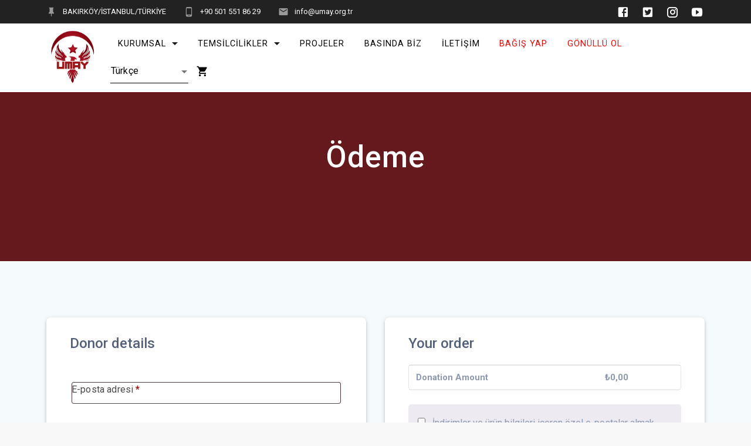

--- FILE ---
content_type: text/html; charset=UTF-8
request_url: https://umay.org.tr/odeme/
body_size: 49966
content:
<!DOCTYPE html>
<html lang="tr">
<head>
    <meta charset="UTF-8">
    <meta name="viewport" content="width=device-width, initial-scale=1">
    <link rel="profile" href="http://gmpg.org/xfn/11">

    <title>Ödeme &#8211; UMAY Derneği</title>
<meta name='robots' content='max-image-preview:large, noindex, follow' />
<script>window._wca_prevent_referrer = true;</script>
<script>window._wca = window._wca || [];</script>
<link rel='dns-prefetch' href='//stats.wp.com' />
<link rel='dns-prefetch' href='//fonts.googleapis.com' />
<link href='https://fonts.gstatic.com' crossorigin rel='preconnect' />
<link rel="alternate" type="application/rss+xml" title="UMAY Derneği &raquo; akışı" href="https://umay.org.tr/feed/" />
<link rel="alternate" type="application/rss+xml" title="UMAY Derneği &raquo; yorum akışı" href="https://umay.org.tr/comments/feed/" />
<link rel="alternate" title="oEmbed (JSON)" type="application/json+oembed" href="https://umay.org.tr/wp-json/oembed/1.0/embed?url=https%3A%2F%2Fumay.org.tr%2Fodeme%2F" />
<link rel="alternate" title="oEmbed (XML)" type="text/xml+oembed" href="https://umay.org.tr/wp-json/oembed/1.0/embed?url=https%3A%2F%2Fumay.org.tr%2Fodeme%2F&#038;format=xml" />
<style id='wp-img-auto-sizes-contain-inline-css' type='text/css'>
img:is([sizes=auto i],[sizes^="auto," i]){contain-intrinsic-size:3000px 1500px}
/*# sourceURL=wp-img-auto-sizes-contain-inline-css */
</style>

<style id='wp-emoji-styles-inline-css' type='text/css'>

	img.wp-smiley, img.emoji {
		display: inline !important;
		border: none !important;
		box-shadow: none !important;
		height: 1em !important;
		width: 1em !important;
		margin: 0 0.07em !important;
		vertical-align: -0.1em !important;
		background: none !important;
		padding: 0 !important;
	}
/*# sourceURL=wp-emoji-styles-inline-css */
</style>
<link rel='stylesheet' id='wp-block-library-css' href='https://umay.org.tr/wp-includes/css/dist/block-library/style.min.css?ver=6.9' type='text/css' media='all' />
<style id='classic-theme-styles-inline-css' type='text/css'>
/*! This file is auto-generated */
.wp-block-button__link{color:#fff;background-color:#32373c;border-radius:9999px;box-shadow:none;text-decoration:none;padding:calc(.667em + 2px) calc(1.333em + 2px);font-size:1.125em}.wp-block-file__button{background:#32373c;color:#fff;text-decoration:none}
/*# sourceURL=/wp-includes/css/classic-themes.min.css */
</style>
<style id='pdfemb-pdf-embedder-viewer-style-inline-css' type='text/css'>
.wp-block-pdfemb-pdf-embedder-viewer{max-width:none}

/*# sourceURL=https://umay.org.tr/wp-content/plugins/pdf-embedder/block/build/style-index.css */
</style>
<link rel='stylesheet' id='mediaelement-css' href='https://umay.org.tr/wp-includes/js/mediaelement/mediaelementplayer-legacy.min.css?ver=4.2.17' type='text/css' media='all' />
<link rel='stylesheet' id='wp-mediaelement-css' href='https://umay.org.tr/wp-includes/js/mediaelement/wp-mediaelement.min.css?ver=6.9' type='text/css' media='all' />
<style id='jetpack-sharing-buttons-style-inline-css' type='text/css'>
.jetpack-sharing-buttons__services-list{display:flex;flex-direction:row;flex-wrap:wrap;gap:0;list-style-type:none;margin:5px;padding:0}.jetpack-sharing-buttons__services-list.has-small-icon-size{font-size:12px}.jetpack-sharing-buttons__services-list.has-normal-icon-size{font-size:16px}.jetpack-sharing-buttons__services-list.has-large-icon-size{font-size:24px}.jetpack-sharing-buttons__services-list.has-huge-icon-size{font-size:36px}@media print{.jetpack-sharing-buttons__services-list{display:none!important}}.editor-styles-wrapper .wp-block-jetpack-sharing-buttons{gap:0;padding-inline-start:0}ul.jetpack-sharing-buttons__services-list.has-background{padding:1.25em 2.375em}
/*# sourceURL=https://umay.org.tr/wp-content/plugins/jetpack/_inc/blocks/sharing-buttons/view.css */
</style>
<style id='global-styles-inline-css' type='text/css'>
:root{--wp--preset--aspect-ratio--square: 1;--wp--preset--aspect-ratio--4-3: 4/3;--wp--preset--aspect-ratio--3-4: 3/4;--wp--preset--aspect-ratio--3-2: 3/2;--wp--preset--aspect-ratio--2-3: 2/3;--wp--preset--aspect-ratio--16-9: 16/9;--wp--preset--aspect-ratio--9-16: 9/16;--wp--preset--color--black: #000000;--wp--preset--color--cyan-bluish-gray: #abb8c3;--wp--preset--color--white: #ffffff;--wp--preset--color--pale-pink: #f78da7;--wp--preset--color--vivid-red: #cf2e2e;--wp--preset--color--luminous-vivid-orange: #ff6900;--wp--preset--color--luminous-vivid-amber: #fcb900;--wp--preset--color--light-green-cyan: #7bdcb5;--wp--preset--color--vivid-green-cyan: #00d084;--wp--preset--color--pale-cyan-blue: #8ed1fc;--wp--preset--color--vivid-cyan-blue: #0693e3;--wp--preset--color--vivid-purple: #9b51e0;--wp--preset--gradient--vivid-cyan-blue-to-vivid-purple: linear-gradient(135deg,rgb(6,147,227) 0%,rgb(155,81,224) 100%);--wp--preset--gradient--light-green-cyan-to-vivid-green-cyan: linear-gradient(135deg,rgb(122,220,180) 0%,rgb(0,208,130) 100%);--wp--preset--gradient--luminous-vivid-amber-to-luminous-vivid-orange: linear-gradient(135deg,rgb(252,185,0) 0%,rgb(255,105,0) 100%);--wp--preset--gradient--luminous-vivid-orange-to-vivid-red: linear-gradient(135deg,rgb(255,105,0) 0%,rgb(207,46,46) 100%);--wp--preset--gradient--very-light-gray-to-cyan-bluish-gray: linear-gradient(135deg,rgb(238,238,238) 0%,rgb(169,184,195) 100%);--wp--preset--gradient--cool-to-warm-spectrum: linear-gradient(135deg,rgb(74,234,220) 0%,rgb(151,120,209) 20%,rgb(207,42,186) 40%,rgb(238,44,130) 60%,rgb(251,105,98) 80%,rgb(254,248,76) 100%);--wp--preset--gradient--blush-light-purple: linear-gradient(135deg,rgb(255,206,236) 0%,rgb(152,150,240) 100%);--wp--preset--gradient--blush-bordeaux: linear-gradient(135deg,rgb(254,205,165) 0%,rgb(254,45,45) 50%,rgb(107,0,62) 100%);--wp--preset--gradient--luminous-dusk: linear-gradient(135deg,rgb(255,203,112) 0%,rgb(199,81,192) 50%,rgb(65,88,208) 100%);--wp--preset--gradient--pale-ocean: linear-gradient(135deg,rgb(255,245,203) 0%,rgb(182,227,212) 50%,rgb(51,167,181) 100%);--wp--preset--gradient--electric-grass: linear-gradient(135deg,rgb(202,248,128) 0%,rgb(113,206,126) 100%);--wp--preset--gradient--midnight: linear-gradient(135deg,rgb(2,3,129) 0%,rgb(40,116,252) 100%);--wp--preset--font-size--small: 13px;--wp--preset--font-size--medium: 20px;--wp--preset--font-size--large: 36px;--wp--preset--font-size--x-large: 42px;--wp--preset--spacing--20: 0.44rem;--wp--preset--spacing--30: 0.67rem;--wp--preset--spacing--40: 1rem;--wp--preset--spacing--50: 1.5rem;--wp--preset--spacing--60: 2.25rem;--wp--preset--spacing--70: 3.38rem;--wp--preset--spacing--80: 5.06rem;--wp--preset--shadow--natural: 6px 6px 9px rgba(0, 0, 0, 0.2);--wp--preset--shadow--deep: 12px 12px 50px rgba(0, 0, 0, 0.4);--wp--preset--shadow--sharp: 6px 6px 0px rgba(0, 0, 0, 0.2);--wp--preset--shadow--outlined: 6px 6px 0px -3px rgb(255, 255, 255), 6px 6px rgb(0, 0, 0);--wp--preset--shadow--crisp: 6px 6px 0px rgb(0, 0, 0);}:where(.is-layout-flex){gap: 0.5em;}:where(.is-layout-grid){gap: 0.5em;}body .is-layout-flex{display: flex;}.is-layout-flex{flex-wrap: wrap;align-items: center;}.is-layout-flex > :is(*, div){margin: 0;}body .is-layout-grid{display: grid;}.is-layout-grid > :is(*, div){margin: 0;}:where(.wp-block-columns.is-layout-flex){gap: 2em;}:where(.wp-block-columns.is-layout-grid){gap: 2em;}:where(.wp-block-post-template.is-layout-flex){gap: 1.25em;}:where(.wp-block-post-template.is-layout-grid){gap: 1.25em;}.has-black-color{color: var(--wp--preset--color--black) !important;}.has-cyan-bluish-gray-color{color: var(--wp--preset--color--cyan-bluish-gray) !important;}.has-white-color{color: var(--wp--preset--color--white) !important;}.has-pale-pink-color{color: var(--wp--preset--color--pale-pink) !important;}.has-vivid-red-color{color: var(--wp--preset--color--vivid-red) !important;}.has-luminous-vivid-orange-color{color: var(--wp--preset--color--luminous-vivid-orange) !important;}.has-luminous-vivid-amber-color{color: var(--wp--preset--color--luminous-vivid-amber) !important;}.has-light-green-cyan-color{color: var(--wp--preset--color--light-green-cyan) !important;}.has-vivid-green-cyan-color{color: var(--wp--preset--color--vivid-green-cyan) !important;}.has-pale-cyan-blue-color{color: var(--wp--preset--color--pale-cyan-blue) !important;}.has-vivid-cyan-blue-color{color: var(--wp--preset--color--vivid-cyan-blue) !important;}.has-vivid-purple-color{color: var(--wp--preset--color--vivid-purple) !important;}.has-black-background-color{background-color: var(--wp--preset--color--black) !important;}.has-cyan-bluish-gray-background-color{background-color: var(--wp--preset--color--cyan-bluish-gray) !important;}.has-white-background-color{background-color: var(--wp--preset--color--white) !important;}.has-pale-pink-background-color{background-color: var(--wp--preset--color--pale-pink) !important;}.has-vivid-red-background-color{background-color: var(--wp--preset--color--vivid-red) !important;}.has-luminous-vivid-orange-background-color{background-color: var(--wp--preset--color--luminous-vivid-orange) !important;}.has-luminous-vivid-amber-background-color{background-color: var(--wp--preset--color--luminous-vivid-amber) !important;}.has-light-green-cyan-background-color{background-color: var(--wp--preset--color--light-green-cyan) !important;}.has-vivid-green-cyan-background-color{background-color: var(--wp--preset--color--vivid-green-cyan) !important;}.has-pale-cyan-blue-background-color{background-color: var(--wp--preset--color--pale-cyan-blue) !important;}.has-vivid-cyan-blue-background-color{background-color: var(--wp--preset--color--vivid-cyan-blue) !important;}.has-vivid-purple-background-color{background-color: var(--wp--preset--color--vivid-purple) !important;}.has-black-border-color{border-color: var(--wp--preset--color--black) !important;}.has-cyan-bluish-gray-border-color{border-color: var(--wp--preset--color--cyan-bluish-gray) !important;}.has-white-border-color{border-color: var(--wp--preset--color--white) !important;}.has-pale-pink-border-color{border-color: var(--wp--preset--color--pale-pink) !important;}.has-vivid-red-border-color{border-color: var(--wp--preset--color--vivid-red) !important;}.has-luminous-vivid-orange-border-color{border-color: var(--wp--preset--color--luminous-vivid-orange) !important;}.has-luminous-vivid-amber-border-color{border-color: var(--wp--preset--color--luminous-vivid-amber) !important;}.has-light-green-cyan-border-color{border-color: var(--wp--preset--color--light-green-cyan) !important;}.has-vivid-green-cyan-border-color{border-color: var(--wp--preset--color--vivid-green-cyan) !important;}.has-pale-cyan-blue-border-color{border-color: var(--wp--preset--color--pale-cyan-blue) !important;}.has-vivid-cyan-blue-border-color{border-color: var(--wp--preset--color--vivid-cyan-blue) !important;}.has-vivid-purple-border-color{border-color: var(--wp--preset--color--vivid-purple) !important;}.has-vivid-cyan-blue-to-vivid-purple-gradient-background{background: var(--wp--preset--gradient--vivid-cyan-blue-to-vivid-purple) !important;}.has-light-green-cyan-to-vivid-green-cyan-gradient-background{background: var(--wp--preset--gradient--light-green-cyan-to-vivid-green-cyan) !important;}.has-luminous-vivid-amber-to-luminous-vivid-orange-gradient-background{background: var(--wp--preset--gradient--luminous-vivid-amber-to-luminous-vivid-orange) !important;}.has-luminous-vivid-orange-to-vivid-red-gradient-background{background: var(--wp--preset--gradient--luminous-vivid-orange-to-vivid-red) !important;}.has-very-light-gray-to-cyan-bluish-gray-gradient-background{background: var(--wp--preset--gradient--very-light-gray-to-cyan-bluish-gray) !important;}.has-cool-to-warm-spectrum-gradient-background{background: var(--wp--preset--gradient--cool-to-warm-spectrum) !important;}.has-blush-light-purple-gradient-background{background: var(--wp--preset--gradient--blush-light-purple) !important;}.has-blush-bordeaux-gradient-background{background: var(--wp--preset--gradient--blush-bordeaux) !important;}.has-luminous-dusk-gradient-background{background: var(--wp--preset--gradient--luminous-dusk) !important;}.has-pale-ocean-gradient-background{background: var(--wp--preset--gradient--pale-ocean) !important;}.has-electric-grass-gradient-background{background: var(--wp--preset--gradient--electric-grass) !important;}.has-midnight-gradient-background{background: var(--wp--preset--gradient--midnight) !important;}.has-small-font-size{font-size: var(--wp--preset--font-size--small) !important;}.has-medium-font-size{font-size: var(--wp--preset--font-size--medium) !important;}.has-large-font-size{font-size: var(--wp--preset--font-size--large) !important;}.has-x-large-font-size{font-size: var(--wp--preset--font-size--x-large) !important;}
:where(.wp-block-post-template.is-layout-flex){gap: 1.25em;}:where(.wp-block-post-template.is-layout-grid){gap: 1.25em;}
:where(.wp-block-term-template.is-layout-flex){gap: 1.25em;}:where(.wp-block-term-template.is-layout-grid){gap: 1.25em;}
:where(.wp-block-columns.is-layout-flex){gap: 2em;}:where(.wp-block-columns.is-layout-grid){gap: 2em;}
:root :where(.wp-block-pullquote){font-size: 1.5em;line-height: 1.6;}
/*# sourceURL=global-styles-inline-css */
</style>
<link rel='stylesheet' id='contact-form-7-css' href='https://umay.org.tr/wp-content/plugins/contact-form-7/includes/css/styles.css?ver=6.1.4' type='text/css' media='all' />
<link rel='stylesheet' id='wpsm_ac-font-awesome-front-css' href='https://umay.org.tr/wp-content/plugins/responsive-accordion-and-collapse/css/font-awesome/css/font-awesome.min.css?ver=6.9' type='text/css' media='all' />
<link rel='stylesheet' id='wpsm_ac_bootstrap-front-css' href='https://umay.org.tr/wp-content/plugins/responsive-accordion-and-collapse/css/bootstrap-front.css?ver=6.9' type='text/css' media='all' />
<link rel='stylesheet' id='select2-css' href='https://umay.org.tr/wp-content/plugins/woocommerce/assets/css/select2.css?ver=10.4.3' type='text/css' media='all' />
<link rel='stylesheet' id='woocommerce-layout-css' href='https://umay.org.tr/wp-content/plugins/woocommerce/assets/css/woocommerce-layout.css?ver=10.4.3' type='text/css' media='all' />
<style id='woocommerce-layout-inline-css' type='text/css'>

	.infinite-scroll .woocommerce-pagination {
		display: none;
	}
/*# sourceURL=woocommerce-layout-inline-css */
</style>
<link rel='stylesheet' id='woocommerce-smallscreen-css' href='https://umay.org.tr/wp-content/plugins/woocommerce/assets/css/woocommerce-smallscreen.css?ver=10.4.3' type='text/css' media='only screen and (max-width: 768px)' />
<link rel='stylesheet' id='woocommerce-general-css' href='https://umay.org.tr/wp-content/plugins/woocommerce/assets/css/woocommerce.css?ver=10.4.3' type='text/css' media='all' />
<link rel='stylesheet' id='materialis-woo-css' href='https://umay.org.tr/wp-content/themes/materialis/woocommerce.css?ver=1.1.18' type='text/css' media='all' />
<style id='materialis-woo-inline-css' type='text/css'>
/* cached */
@media (min-width: 768px) {
 /** .woocommerce ul.products li.product:not(.in-page-section) - 2 */
.woocommerce ul.products li.product:not(.in-page-section) {-webkit-flex-basis: 50%;-moz-flex-basis: 50%;-ms-flex-preferred-size: 50%;flex-basis: 50%;max-width: 50%;}
 /** .woocommerce.single-product .related .products li.product - 2 */
.woocommerce.single-product .related .products li.product {-webkit-flex-basis: 50%;-moz-flex-basis: 50%;-ms-flex-preferred-size: 50%;flex-basis: 50%;max-width: 50%;}
 /** .woocommerce.single-product .upsells .products li.product - 2 */
.woocommerce.single-product .upsells .products li.product {-webkit-flex-basis: 50%;-moz-flex-basis: 50%;-ms-flex-preferred-size: 50%;flex-basis: 50%;max-width: 50%;}
 /** .woocommerce .cart-collaterals .cross-sells .products li.product - 2 */
.woocommerce .cart-collaterals .cross-sells .products li.product {-webkit-flex-basis: 50%;-moz-flex-basis: 50%;-ms-flex-preferred-size: 50%;flex-basis: 50%;max-width: 50%;}}
@media (min-width: 1024px) {
 /** .woocommerce ul.products li.product:not(.in-page-section) - 4 */
.woocommerce ul.products li.product:not(.in-page-section) {-webkit-flex-basis: 25%;-moz-flex-basis: 25%;-ms-flex-preferred-size: 25%;flex-basis: 25%;max-width: 25%;}
 /** .woocommerce.single-product .related .products li.product - 4 */
.woocommerce.single-product .related .products li.product {-webkit-flex-basis: 25%;-moz-flex-basis: 25%;-ms-flex-preferred-size: 25%;flex-basis: 25%;max-width: 25%;}
 /** .woocommerce.single-product .upsells .products li.product - 4 */
.woocommerce.single-product .upsells .products li.product {-webkit-flex-basis: 25%;-moz-flex-basis: 25%;-ms-flex-preferred-size: 25%;flex-basis: 25%;max-width: 25%;}
 /** .woocommerce .cart-collaterals .cross-sells .products li.product - 2 */
.woocommerce .cart-collaterals .cross-sells .products li.product {-webkit-flex-basis: 50%;-moz-flex-basis: 50%;-ms-flex-preferred-size: 50%;flex-basis: 50%;max-width: 50%;}}
/*# sourceURL=materialis-woo-inline-css */
</style>
<style id='woocommerce-inline-inline-css' type='text/css'>
.woocommerce form .form-row .required { visibility: visible; }
/*# sourceURL=woocommerce-inline-inline-css */
</style>
<link rel='stylesheet' id='materialis-style-css' href='https://umay.org.tr/wp-content/themes/materialis/style.min.css?ver=1.1.18' type='text/css' media='all' />
<style id='materialis-style-inline-css' type='text/css'>
img.logo.dark, img.custom-logo{width:auto;max-height:90px;}
/*# sourceURL=materialis-style-inline-css */
</style>
<link rel='stylesheet' id='materialis-material-icons-css' href='https://umay.org.tr/wp-content/themes/materialis/assets/css/material-icons.min.css?ver=1.1.18' type='text/css' media='all' />
<link rel='stylesheet' id='materialis-style-bundle-css' href='https://umay.org.tr/wp-content/themes/materialis/assets/css/theme.bundle.min.css?ver=1.1.18' type='text/css' media='all' />
<link rel='stylesheet' id='materialis-fonts-css'  data-href='https://fonts.googleapis.com/css?family=Roboto:300,300italic,400,400italic,500,500italic,700,700italic,900,900italic%7CPlayfair%20Display:400,400italic,700,700italic&#038;subset=latin,latin-ext' type='text/css' media='all' />
<link rel='stylesheet' id='wc-donation-platform-css' href='https://umay.org.tr/wp-content/plugins/wc-donation-platform/assets/css/wcdp.min.css?ver=1.3.4.1' type='text/css' media='all' />
<link rel='stylesheet' id='kirki-styles-materialis-css' href='https://umay.org.tr/wp-content/themes/materialis/customizer/kirki/assets/css/kirki-styles.css' type='text/css' media='all' />
<style id='kirki-styles-materialis-inline-css' type='text/css'>
/** cached kirki style */.header-homepage{background-position:center bottom;}.header-homepage.color-overlay:before{background:#181818;}.header-homepage .background-overlay,.header-homepage.color-overlay::before{opacity:0.45;}.header-homepage.color-overlay:after{filter:invert(18%) ;}.header-homepage-arrow{font-size:50px !important;bottom:20px !important;background:rgba(255,255,255,0);}.header-homepage-arrow > i{width:50px;height:50px;color:rgb(149,17,17);}.materialis-front-page .header-separator .svg-white-bg{fill:#ffffff!important;}.materialis-front-page .header-separator path.svg-accent{stroke:rgb(189,14,14)!important;}.materialis-front-page .header-separator svg{height:25px!important;}.header.color-overlay:before{background:#181818;}.header .background-overlay,.header.color-overlay::before{opacity:0.4;}body .header .svg-white-bg{fill:rgb(248,248,248)!important;}.materialis-inner-page .header .svg-accent{stroke:#fa5252!important;}.header-separator svg{height:0px!important;}.header-homepage .hero-title{color:#ffffff;}.header-homepage .header-description-row{padding-top:20%;padding-bottom:24%;}.inner-header-description{padding-top:10%;padding-bottom:10%;}.materialis-inner-page .navigation-bar.bordered{border-bottom-color:#ffffff;border-bottom-style:solid;}.materialis-inner-page .navigation-bar.bordered:not(.fixto-fixed){border-bottom-width:2px;}@media (min-width: 768px){.materialis-front-page.overlap-first-section .header-homepage{padding-bottom:95px;}.materialis-front-page.overlap-first-section .page-content div[data-overlap]:first-of-type > div:not([class*="section-separator"]) {margin-top:-95px;}}@media screen and (max-width:767px){.header-homepage .header-description-row{padding-top:10%;padding-bottom:10%;}}@media only screen and (min-width: 768px){.header-content .align-holder{width:85%!important;}.inner-header-description{text-align:center!important;}}
/*# sourceURL=kirki-styles-materialis-inline-css */
</style>
<script type="text/javascript" src="https://umay.org.tr/wp-includes/js/jquery/jquery.min.js?ver=3.7.1" id="jquery-core-js"></script>
<script type="text/javascript" id="jquery-core-js-after">
/* <![CDATA[ */
MaterialisTheme = {"blog_posts_as_masonry_grid":true}
//# sourceURL=jquery-core-js-after
/* ]]> */
</script>
<script type="text/javascript" src="https://umay.org.tr/wp-includes/js/jquery/jquery-migrate.min.js?ver=3.4.1" id="jquery-migrate-js"></script>
<script type="text/javascript" id="jquery-js-after">
/* <![CDATA[ */
    
        (function ($) {
            function setHeaderTopSpacing() {
                $('.header-wrapper .header,.header-wrapper .header-homepage').css({
                    'padding-top': $('.header-top').height()
                });

             setTimeout(function() {
                  var headerTop = document.querySelector('.header-top');
                  var headers = document.querySelectorAll('.header-wrapper .header,.header-wrapper .header-homepage');

                  for (var i = 0; i < headers.length; i++) {
                      var item = headers[i];
                      item.style.paddingTop = headerTop.getBoundingClientRect().height + "px";
                  }

                    var languageSwitcher = document.querySelector('.materialis-language-switcher');

                    if(languageSwitcher){
                        languageSwitcher.style.top = "calc( " +  headerTop.getBoundingClientRect().height + "px + 1rem)" ;
                    }
                    
                }, 100);

            }

            jQuery(window).on('resize orientationchange', setHeaderTopSpacing);
            window.materialisSetHeaderTopSpacing = setHeaderTopSpacing

        })(jQuery);
    
    
//# sourceURL=jquery-js-after
/* ]]> */
</script>
<script type="text/javascript" src="https://umay.org.tr/wp-content/plugins/woocommerce/assets/js/jquery-blockui/jquery.blockUI.min.js?ver=2.7.0-wc.10.4.3" id="wc-jquery-blockui-js" defer="defer" data-wp-strategy="defer"></script>
<script type="text/javascript" id="wc-add-to-cart-js-extra">
/* <![CDATA[ */
var wc_add_to_cart_params = {"ajax_url":"/wp-admin/admin-ajax.php","wc_ajax_url":"/?wc-ajax=%%endpoint%%","i18n_view_cart":"Sepetim","cart_url":"https://umay.org.tr/sepet/","is_cart":"","cart_redirect_after_add":"yes"};
//# sourceURL=wc-add-to-cart-js-extra
/* ]]> */
</script>
<script type="text/javascript" src="https://umay.org.tr/wp-content/plugins/woocommerce/assets/js/frontend/add-to-cart.min.js?ver=10.4.3" id="wc-add-to-cart-js" defer="defer" data-wp-strategy="defer"></script>
<script type="text/javascript" src="https://umay.org.tr/wp-content/plugins/woocommerce/assets/js/selectWoo/selectWoo.full.min.js?ver=1.0.9-wc.10.4.3" id="selectWoo-js" defer="defer" data-wp-strategy="defer"></script>
<script type="text/javascript" src="https://umay.org.tr/wp-content/plugins/woocommerce/assets/js/js-cookie/js.cookie.min.js?ver=2.1.4-wc.10.4.3" id="wc-js-cookie-js" defer="defer" data-wp-strategy="defer"></script>
<script type="text/javascript" id="woocommerce-js-extra">
/* <![CDATA[ */
var woocommerce_params = {"ajax_url":"/wp-admin/admin-ajax.php","wc_ajax_url":"/?wc-ajax=%%endpoint%%","i18n_password_show":"\u015eifreyi g\u00f6ster","i18n_password_hide":"\u015eifreyi gizle"};
//# sourceURL=woocommerce-js-extra
/* ]]> */
</script>
<script type="text/javascript" src="https://umay.org.tr/wp-content/plugins/woocommerce/assets/js/frontend/woocommerce.min.js?ver=10.4.3" id="woocommerce-js" defer="defer" data-wp-strategy="defer"></script>
<script type="text/javascript" id="wc-country-select-js-extra">
/* <![CDATA[ */
var wc_country_select_params = {"countries":"{\"AF\":[],\"AL\":{\"AL-01\":\"Berat\",\"AL-09\":\"Dib\\u00ebr\",\"AL-02\":\"Durr\\u00ebs\",\"AL-03\":\"Elbasan\",\"AL-04\":\"Fier\",\"AL-05\":\"Gjirokast\\u00ebr\",\"AL-06\":\"Kor\\u00e7\\u00eb\",\"AL-07\":\"Kuk\\u00ebs\",\"AL-08\":\"Lezh\\u00eb\",\"AL-10\":\"Shkod\\u00ebr\",\"AL-11\":\"Tirana\",\"AL-12\":\"Vlor\\u00eb\"},\"AO\":{\"BGO\":\"Bengo\",\"BLU\":\"Benguela\",\"BIE\":\"Bi\\u00e9\",\"CAB\":\"Cabinda\",\"CNN\":\"Cunene\",\"HUA\":\"Huambo\",\"HUI\":\"Hu\\u00edla\",\"CCU\":\"Kuando Kubango\",\"CNO\":\"Kwanza-Norte\",\"CUS\":\"Kwanza-Sul\",\"LUA\":\"Luanda\",\"LNO\":\"Lunda-Norte\",\"LSU\":\"Lunda-Sul\",\"MAL\":\"Malanje\",\"MOX\":\"Moxico\",\"NAM\":\"Namibe\",\"UIG\":\"U\\u00edge\",\"ZAI\":\"Zaire\"},\"AR\":{\"C\":\"Ciudad Aut\\u00f3noma de Buenos Aires\",\"B\":\"Buenos Aires\",\"K\":\"Catamarca\",\"H\":\"Chaco\",\"U\":\"Chubut\",\"X\":\"C\\u00f3rdoba\",\"W\":\"Corrientes\",\"E\":\"Entre R\\u00edos\",\"P\":\"Formosa\",\"Y\":\"Jujuy\",\"L\":\"La Pampa\",\"F\":\"La Rioja\",\"M\":\"Mendoza\",\"N\":\"Misiones\",\"Q\":\"Neuqu\\u00e9n\",\"R\":\"R\\u00edo Negro\",\"A\":\"Salta\",\"J\":\"San Juan\",\"D\":\"San Luis\",\"Z\":\"Santa Cruz\",\"S\":\"Santa Fe\",\"G\":\"Santiago del Estero\",\"V\":\"Tierra del Fuego\",\"T\":\"Tucum\\u00e1n\"},\"AT\":[],\"AU\":{\"ACT\":\"Avustralya Ba\\u015fkent B\\u00f6lgesi\",\"NSW\":\"Yeni G\\u00fcney Galler\",\"NT\":\"Kuzey B\\u00f6lgesi\",\"QLD\":\"Queensland\",\"SA\":\"G\\u00fcney Avustralya\",\"TAS\":\"Tazmanya\",\"VIC\":\"Viktorya\",\"WA\":\"Bat\\u0131 Avustralya\"},\"AX\":[],\"BD\":{\"BD-05\":\"Bagerhat\",\"BD-01\":\"Bandarban\",\"BD-02\":\"Barguna\",\"BD-06\":\"Barishal\",\"BD-07\":\"Bhola\",\"BD-03\":\"Bogura\",\"BD-04\":\"Brahmanbaria\",\"BD-09\":\"Chandpur\",\"BD-10\":\"Chattogram\",\"BD-12\":\"Chuadanga\",\"BD-11\":\"Cox's Bazar\",\"BD-08\":\"Cumilla\",\"BD-13\":\"Dhaka\",\"BD-14\":\"Dinajpur\",\"BD-15\":\"Faridpur \",\"BD-16\":\"Feni\",\"BD-19\":\"Gaibandha\",\"BD-18\":\"Gazipur\",\"BD-17\":\"Gopalganj\",\"BD-20\":\"Habiganj\",\"BD-21\":\"Jamalpur\",\"BD-22\":\"Jashore\",\"BD-25\":\"Jhalokati\",\"BD-23\":\"Jhenaidah\",\"BD-24\":\"Joypurhat\",\"BD-29\":\"Khagrachhari\",\"BD-27\":\"Khulna\",\"BD-26\":\"Kishoreganj\",\"BD-28\":\"Kurigram\",\"BD-30\":\"Kushtia\",\"BD-31\":\"Lakshmipur\",\"BD-32\":\"Lalmonirhat\",\"BD-36\":\"Madaripur\",\"BD-37\":\"Magura\",\"BD-33\":\"Manikganj \",\"BD-39\":\"Meherpur\",\"BD-38\":\"Moulvibazar\",\"BD-35\":\"Munshiganj\",\"BD-34\":\"Mymensingh\",\"BD-48\":\"Naogaon\",\"BD-43\":\"Narail\",\"BD-40\":\"Narayanganj\",\"BD-42\":\"Narsingdi\",\"BD-44\":\"Natore\",\"BD-45\":\"Nawabganj\",\"BD-41\":\"Netrakona\",\"BD-46\":\"Nilphamari\",\"BD-47\":\"Noakhali\",\"BD-49\":\"Pabna\",\"BD-52\":\"Panchagarh\",\"BD-51\":\"Patuakhali\",\"BD-50\":\"Pirojpur\",\"BD-53\":\"Rajbari\",\"BD-54\":\"Rajshahi\",\"BD-56\":\"Rangamati\",\"BD-55\":\"Rangpur\",\"BD-58\":\"Satkhira\",\"BD-62\":\"Shariatpur\",\"BD-57\":\"Sherpur\",\"BD-59\":\"Sirajganj\",\"BD-61\":\"Sunamganj\",\"BD-60\":\"Sylhet\",\"BD-63\":\"Tangail\",\"BD-64\":\"Thakurgaon\"},\"BE\":[],\"BG\":{\"BG-01\":\"Blagoevgrad\",\"BG-02\":\"Burgas\",\"BG-08\":\"Dobrich\",\"BG-07\":\"Gabrovo\",\"BG-26\":\"Haskovo\",\"BG-09\":\"Kardzhali\",\"BG-10\":\"Kyustendil\",\"BG-11\":\"Lovech\",\"BG-12\":\"Montana\",\"BG-13\":\"Pazardzhik\",\"BG-14\":\"Pernik\",\"BG-15\":\"Pleven\",\"BG-16\":\"Plovdiv\",\"BG-17\":\"Razgrad\",\"BG-18\":\"Ruse\",\"BG-27\":\"Shumen\",\"BG-19\":\"Silistre\",\"BG-20\":\"Sliven\",\"BG-21\":\"Smolyan\",\"BG-23\":\"Sofya B\\u00f6lgesi\",\"BG-22\":\"Sofya\",\"BG-24\":\"Stara Zagora\",\"BG-25\":\"Targovishte\",\"BG-03\":\"Varna\",\"BG-04\":\"Veliko Tarnovo\",\"BG-05\":\"Vidin\",\"BG-06\":\"Vratsa\",\"BG-28\":\"Yambol\"},\"BH\":[],\"BI\":[],\"BJ\":{\"AL\":\"Alibori\",\"AK\":\"Atakora\",\"AQ\":\"Atlantique\",\"BO\":\"Borgou\",\"CO\":\"Collines\",\"KO\":\"Kouffo\",\"DO\":\"Donga\",\"LI\":\"Littoral\",\"MO\":\"Mono\",\"OU\":\"Ou\\u00e9m\\u00e9\",\"PL\":\"Plateau\",\"ZO\":\"Zou\"},\"BO\":{\"BO-B\":\"Beni\",\"BO-H\":\"Chuquisaca\",\"BO-C\":\"Cochabamba\",\"BO-L\":\"La Paz\",\"BO-O\":\"Oruro\",\"BO-N\":\"Pando\",\"BO-P\":\"Potos\\u00ed\",\"BO-S\":\"Santa Cruz\",\"BO-T\":\"Tarija\"},\"BR\":{\"AC\":\"Acre\",\"AL\":\"Alagoas\",\"AP\":\"Amap\\u00e1\",\"AM\":\"Amazonas\",\"BA\":\"Bahia\",\"CE\":\"Cear\\u00e1\",\"DF\":\"Distrito Federal\",\"ES\":\"Esp\\u00edrito Santo\",\"GO\":\"Goi\\u00e1s\",\"MA\":\"Maranh\\u00e3o\",\"MT\":\"Mato Grosso\",\"MS\":\"Mato Grosso do Sul\",\"MG\":\"Minas Gerais\",\"PA\":\"Par\\u00e1\",\"PB\":\"Para\\u00edba\",\"PR\":\"Paran\\u00e1\",\"PE\":\"Pernambuco\",\"PI\":\"Piau\\u00ed\",\"RJ\":\"Rio de Janeiro\",\"RN\":\"Rio Grande do Norte\",\"RS\":\"Rio Grande do Sul\",\"RO\":\"Rond\\u00f4nia\",\"RR\":\"Roraima\",\"SC\":\"Santa Catarina\",\"SP\":\"S\\u00e3o Paulo\",\"SE\":\"Sergipe\",\"TO\":\"Tocantins\"},\"CA\":{\"AB\":\"Alberta\",\"BC\":\"British Columbia\",\"MB\":\"Manitoba\",\"NB\":\"New Brunswick\",\"NL\":\"Newfoundland ve Labrador\",\"NT\":\"Northwest Territories\",\"NS\":\"Nova Scotia\",\"NU\":\"Nunavut\",\"ON\":\"Ontario\",\"PE\":\"Prince Edward Island\",\"QC\":\"Quebec\",\"SK\":\"Saskatchewan\",\"YT\":\"Yukon Territory\"},\"CH\":{\"AG\":\"Aargau\",\"AR\":\"Appenzell Ausserrhoden\",\"AI\":\"Appenzell Innerrhoden\",\"BL\":\"Basel-Landschaft\",\"BS\":\"Basel-Stadt\",\"BE\":\"Bern\",\"FR\":\"Fribourg\",\"GE\":\"Geneva\",\"GL\":\"Glarus\",\"GR\":\"Graub\\u00fcnden\",\"JU\":\"Jura\",\"LU\":\"Luzern\",\"NE\":\"Neuch\\u00e2tel\",\"NW\":\"Nidwalden\",\"OW\":\"Obwalden\",\"SH\":\"Schaffhausen\",\"SZ\":\"Schwyz\",\"SO\":\"Solothurn\",\"SG\":\"St. Gallen\",\"TG\":\"Thurgau\",\"TI\":\"Ticino\",\"UR\":\"Uri\",\"VS\":\"Valais\",\"VD\":\"Vaud\",\"ZG\":\"Zug\",\"ZH\":\"Z\\u00fcrich\"},\"CL\":{\"CL-AI\":\"Ais\\u00e9n del General Carlos Iba\\u00f1ez del Campo\",\"CL-AN\":\"Antofagasta\",\"CL-AP\":\"Arica y Parinacota\",\"CL-AR\":\"La Araucan\\u00eda\",\"CL-AT\":\"Atacama\",\"CL-BI\":\"Biob\\u00edo\",\"CL-CO\":\"Coquimbo\",\"CL-LI\":\"Libertador General Bernardo O'Higgins\",\"CL-LL\":\"Los Lagos\",\"CL-LR\":\"Los R\\u00edos\",\"CL-MA\":\"Magallanes\",\"CL-ML\":\"Maule\",\"CL-NB\":\"\\u00d1uble\",\"CL-RM\":\"Regi\\u00f3n Metropolitana de Santiago\",\"CL-TA\":\"Tarapac\\u00e1\",\"CL-VS\":\"Valpara\\u00edso\"},\"CN\":{\"CN1\":\"Yunnan / \\u4e91\\u5357\",\"CN2\":\"Beijing / \\u5317\\u4eac\",\"CN3\":\"Tianjin / \\u5929\\u6d25\",\"CN4\":\"Hebei / \\u6cb3\\u5317\",\"CN5\":\"Shanxi / \\u5c71\\u897f\",\"CN6\":\"Inner Mongolia / \\u5167\\u8499\\u53e4\",\"CN7\":\"Liaoning / \\u8fbd\\u5b81\",\"CN8\":\"Jilin / \\u5409\\u6797\",\"CN9\":\"Heilongjiang / \\u9ed1\\u9f99\\u6c5f\",\"CN10\":\"Shanghai / \\u4e0a\\u6d77\",\"CN11\":\"Jiangsu / \\u6c5f\\u82cf\",\"CN12\":\"Zhejiang / \\u6d59\\u6c5f\",\"CN13\":\"Anhui / \\u5b89\\u5fbd\",\"CN14\":\"Fujian / \\u798f\\u5efa\",\"CN15\":\"Jiangxi / \\u6c5f\\u897f\",\"CN16\":\"Shandong / \\u5c71\\u4e1c\",\"CN17\":\"Henan / \\u6cb3\\u5357\",\"CN18\":\"Hubei / \\u6e56\\u5317\",\"CN19\":\"Hunan / \\u6e56\\u5357\",\"CN20\":\"Guangdong / \\u5e7f\\u4e1c\",\"CN21\":\"Guangxi Zhuang / \\u5e7f\\u897f\\u58ee\\u65cf\",\"CN22\":\"Hainan / \\u6d77\\u5357\",\"CN23\":\"Chongqing / \\u91cd\\u5e86\",\"CN24\":\"Sichuan / \\u56db\\u5ddd\",\"CN25\":\"Guizhou / \\u8d35\\u5dde\",\"CN26\":\"Shaanxi / \\u9655\\u897f\",\"CN27\":\"Gansu / \\u7518\\u8083\",\"CN28\":\"Qinghai / \\u9752\\u6d77\",\"CN29\":\"Ningxia Hui / \\u5b81\\u590f\",\"CN30\":\"Macao / \\u6fb3\\u95e8\",\"CN31\":\"Tibet / \\u897f\\u85cf\",\"CN32\":\"Xinjiang / \\u65b0\\u7586\"},\"CO\":{\"CO-AMA\":\"Amazonas\",\"CO-ANT\":\"Antioquia\",\"CO-ARA\":\"Arauca\",\"CO-ATL\":\"Atl\\u00e1ntico\",\"CO-BOL\":\"Bol\\u00edvar\",\"CO-BOY\":\"Boyac\\u00e1\",\"CO-CAL\":\"Caldas\",\"CO-CAQ\":\"Caquet\\u00e1\",\"CO-CAS\":\"Casanare\",\"CO-CAU\":\"Cauca\",\"CO-CES\":\"Cesar\",\"CO-CHO\":\"Choc\\u00f3\",\"CO-COR\":\"C\\u00f3rdoba\",\"CO-CUN\":\"Cundinamarca\",\"CO-DC\":\"Capital District\",\"CO-GUA\":\"Guain\\u00eda\",\"CO-GUV\":\"Guaviare\",\"CO-HUI\":\"Huila\",\"CO-LAG\":\"La Guajira\",\"CO-MAG\":\"Magdalena\",\"CO-MET\":\"Meta\",\"CO-NAR\":\"Nari\\u00f1o\",\"CO-NSA\":\"Norte de Santander\",\"CO-PUT\":\"Putumayo\",\"CO-QUI\":\"Quind\\u00edo\",\"CO-RIS\":\"Risaralda\",\"CO-SAN\":\"Santander\",\"CO-SAP\":\"San Andr\\u00e9s & Providencia\",\"CO-SUC\":\"Sucre\",\"CO-TOL\":\"Tolima\",\"CO-VAC\":\"Valle del Cauca\",\"CO-VAU\":\"Vaup\\u00e9s\",\"CO-VID\":\"Vichada\"},\"CR\":{\"CR-A\":\"Alajuela\",\"CR-C\":\"Cartago\",\"CR-G\":\"Guanacaste\",\"CR-H\":\"Heredia\",\"CR-L\":\"Lim\\u00f3n\",\"CR-P\":\"Puntarenas\",\"CR-SJ\":\"San Jos\\u00e9\"},\"CZ\":[],\"DE\":{\"DE-BW\":\"Baden-W\\u00fcrttemberg\",\"DE-BY\":\"Bavaria\",\"DE-BE\":\"Berlin\",\"DE-BB\":\"Brandenburg\",\"DE-HB\":\"Bremen\",\"DE-HH\":\"Hamburg\",\"DE-HE\":\"Hesse\",\"DE-MV\":\"Mecklenburg-Vorpommern\",\"DE-NI\":\"Lower Saxony\",\"DE-NW\":\"North Rhine-Westphalia\",\"DE-RP\":\"Rhineland-Palatinate\",\"DE-SL\":\"Saarland\",\"DE-SN\":\"Saxony\",\"DE-ST\":\"Saxony-Anhalt\",\"DE-SH\":\"Schleswig-Holstein\",\"DE-TH\":\"Thuringia\"},\"DK\":[],\"DO\":{\"DO-01\":\"Distrito Nacional\",\"DO-02\":\"Azua\",\"DO-03\":\"Baoruco\",\"DO-04\":\"Barahona\",\"DO-33\":\"Cibao Nordeste\",\"DO-34\":\"Cibao Noroeste\",\"DO-35\":\"Cibao Norte\",\"DO-36\":\"Cibao Sur\",\"DO-05\":\"Dajab\\u00f3n\",\"DO-06\":\"Duarte\",\"DO-08\":\"El Seibo\",\"DO-37\":\"El Valle\",\"DO-07\":\"El\\u00edas Pi\\u00f1a\",\"DO-38\":\"Enriquillo\",\"DO-09\":\"Espaillat\",\"DO-30\":\"Hato Mayor\",\"DO-19\":\"Hermanas Mirabal\",\"DO-39\":\"Hig\\u00fcamo\",\"DO-10\":\"Independencia\",\"DO-11\":\"La Altagracia\",\"DO-12\":\"La Romana\",\"DO-13\":\"La Vega\",\"DO-14\":\"Mar\\u00eda Trinidad S\\u00e1nchez\",\"DO-28\":\"Monse\\u00f1or Nouel\",\"DO-15\":\"Monte Cristi\",\"DO-29\":\"Monte Plata\",\"DO-40\":\"Ozama\",\"DO-16\":\"Pedernales\",\"DO-17\":\"Peravia\",\"DO-18\":\"Puerto Plata\",\"DO-20\":\"Saman\\u00e1\",\"DO-21\":\"San Crist\\u00f3bal\",\"DO-31\":\"San Jos\\u00e9 de Ocoa\",\"DO-22\":\"San Juan\",\"DO-23\":\"San Pedro de Macor\\u00eds\",\"DO-24\":\"S\\u00e1nchez Ram\\u00edrez\",\"DO-25\":\"Santiago\",\"DO-26\":\"Santiago Rodr\\u00edguez\",\"DO-32\":\"Santo Domingo\",\"DO-41\":\"Valdesia\",\"DO-27\":\"Valverde\",\"DO-42\":\"Yuma\"},\"DZ\":{\"DZ-01\":\"Adrar\",\"DZ-02\":\"Chlef\",\"DZ-03\":\"Laghouat\",\"DZ-04\":\"Oum El Bouaghi\",\"DZ-05\":\"Batna\",\"DZ-06\":\"B\\u00e9ja\\u00efa\",\"DZ-07\":\"Biskra\",\"DZ-08\":\"B\\u00e9char\",\"DZ-09\":\"Blida\",\"DZ-10\":\"Bouira\",\"DZ-11\":\"Tamanghasset\",\"DZ-12\":\"T\\u00e9bessa\",\"DZ-13\":\"Tlemcen\",\"DZ-14\":\"Tiaret\",\"DZ-15\":\"Tizi Ouzou\",\"DZ-16\":\"Algiers\",\"DZ-17\":\"Djelfa\",\"DZ-18\":\"Jijel\",\"DZ-19\":\"S\\u00e9tif\",\"DZ-20\":\"Sa\\u00efda\",\"DZ-21\":\"Skikda\",\"DZ-22\":\"Sidi Bel Abb\\u00e8s\",\"DZ-23\":\"Annaba\",\"DZ-24\":\"Guelma\",\"DZ-25\":\"Constantine\",\"DZ-26\":\"M\\u00e9d\\u00e9a\",\"DZ-27\":\"Mostaganem\",\"DZ-28\":\"M\\u2019Sila\",\"DZ-29\":\"Mascara\",\"DZ-30\":\"Ouargla\",\"DZ-31\":\"Oran\",\"DZ-32\":\"El Bayadh\",\"DZ-33\":\"Illizi\",\"DZ-34\":\"Bordj Bou Arr\\u00e9ridj\",\"DZ-35\":\"Boumerd\\u00e8s\",\"DZ-36\":\"El Tarf\",\"DZ-37\":\"Tindouf\",\"DZ-38\":\"Tissemsilt\",\"DZ-39\":\"El Oued\",\"DZ-40\":\"Khenchela\",\"DZ-41\":\"Souk Ahras\",\"DZ-42\":\"Tipasa\",\"DZ-43\":\"Mila\",\"DZ-44\":\"A\\u00efn Defla\",\"DZ-45\":\"Naama\",\"DZ-46\":\"A\\u00efn T\\u00e9mouchent\",\"DZ-47\":\"Gharda\\u00efa\",\"DZ-48\":\"Relizane\"},\"EE\":[],\"EC\":{\"EC-A\":\"Azuay\",\"EC-B\":\"Bol\\u00edvar\",\"EC-F\":\"Ca\\u00f1ar\",\"EC-C\":\"Carchi\",\"EC-H\":\"Chimborazo\",\"EC-X\":\"Cotopaxi\",\"EC-O\":\"El Oro\",\"EC-E\":\"Esmeraldas\",\"EC-W\":\"Gal\\u00e1pagos\",\"EC-G\":\"Guayas\",\"EC-I\":\"Imbabura\",\"EC-L\":\"Loja\",\"EC-R\":\"Los R\\u00edos\",\"EC-M\":\"Manab\\u00ed\",\"EC-S\":\"Morona-Santiago\",\"EC-N\":\"Napo\",\"EC-D\":\"Orellana\",\"EC-Y\":\"Pastaza\",\"EC-P\":\"Pichincha\",\"EC-SE\":\"Santa Elena\",\"EC-SD\":\"Santo Domingo de los Ts\\u00e1chilas\",\"EC-U\":\"Sucumb\\u00edos\",\"EC-T\":\"Tungurahua\",\"EC-Z\":\"Zamora-Chinchipe\"},\"EG\":{\"EGALX\":\"Alexandria\",\"EGASN\":\"Aswan\",\"EGAST\":\"Asyut\",\"EGBA\":\"Red Sea\",\"EGBH\":\"Beheira\",\"EGBNS\":\"Beni Suef\",\"EGC\":\"Cairo\",\"EGDK\":\"Dakahlia\",\"EGDT\":\"Damietta\",\"EGFYM\":\"Faiyum\",\"EGGH\":\"Gharbia\",\"EGGZ\":\"Giza\",\"EGIS\":\"Ismailia\",\"EGJS\":\"South Sinai\",\"EGKB\":\"Qalyubia\",\"EGKFS\":\"Kafr el-Sheikh\",\"EGKN\":\"Qena\",\"EGLX\":\"Luxor\",\"EGMN\":\"Minya\",\"EGMNF\":\"Monufia\",\"EGMT\":\"Matrouh\",\"EGPTS\":\"Port Said\",\"EGSHG\":\"Sohag\",\"EGSHR\":\"Al Sharqia\",\"EGSIN\":\"North Sinai\",\"EGSUZ\":\"Suez\",\"EGWAD\":\"New Valley\"},\"ES\":{\"C\":\"A Coru\\u00f1a\",\"VI\":\"Araba/\\u00c1lava\",\"AB\":\"Albacete\",\"A\":\"Alicante\",\"AL\":\"Almer\\u00eda\",\"O\":\"Asturias\",\"AV\":\"\\u00c1vila\",\"BA\":\"Badajoz\",\"PM\":\"Baleares\",\"B\":\"Barcelona\",\"BU\":\"Burgos\",\"CC\":\"C\\u00e1ceres\",\"CA\":\"C\\u00e1diz\",\"S\":\"Cantabria\",\"CS\":\"Castell\\u00f3n\",\"CE\":\"Ceuta\",\"CR\":\"Ciudad Real\",\"CO\":\"C\\u00f3rdoba\",\"CU\":\"Cuenca\",\"GI\":\"Girona\",\"GR\":\"Granada\",\"GU\":\"Guadalajara\",\"SS\":\"Gipuzkoa\",\"H\":\"Huelva\",\"HU\":\"Huesca\",\"J\":\"Ja\\u00e9n\",\"LO\":\"La Rioja\",\"GC\":\"Las Palmas\",\"LE\":\"Le\\u00f3n\",\"L\":\"Lleida\",\"LU\":\"Lugo\",\"M\":\"Madrid\",\"MA\":\"M\\u00e1laga\",\"ML\":\"Melilla\",\"MU\":\"Murcia\",\"NA\":\"Navarra\",\"OR\":\"Ourense\",\"P\":\"Palencia\",\"PO\":\"Pontevedra\",\"SA\":\"Salamanca\",\"TF\":\"Santa Cruz de Tenerife\",\"SG\":\"Segovia\",\"SE\":\"Sevilla\",\"SO\":\"Soria\",\"T\":\"Tarragona\",\"TE\":\"Teruel\",\"TO\":\"Toledo\",\"V\":\"Valencia\",\"VA\":\"Valladolid\",\"BI\":\"Biscay\",\"ZA\":\"Zamora\",\"Z\":\"Zaragoza\"},\"ET\":[],\"FI\":[],\"FR\":[],\"GF\":[],\"GH\":{\"AF\":\"Ahafo\",\"AH\":\"Ashanti\",\"BA\":\"Brong-Ahafo\",\"BO\":\"Bono\",\"BE\":\"Bono East\",\"CP\":\"Central\",\"EP\":\"Eastern\",\"AA\":\"Greater Accra\",\"NE\":\"North East\",\"NP\":\"Northern\",\"OT\":\"Oti\",\"SV\":\"Savannah\",\"UE\":\"Upper East\",\"UW\":\"Upper West\",\"TV\":\"Volta\",\"WP\":\"Western\",\"WN\":\"Western North\"},\"GP\":[],\"GR\":{\"I\":\"Attica\",\"A\":\"East Macedonia and Thrace\",\"B\":\"Central Macedonia\",\"C\":\"West Macedonia\",\"D\":\"Epirus\",\"E\":\"Thessaly\",\"F\":\"Ionian Islands\",\"G\":\"West Greece\",\"H\":\"Central Greece\",\"J\":\"Peloponnese\",\"K\":\"North Aegean\",\"L\":\"South Aegean\",\"M\":\"Ekle\"},\"GT\":{\"GT-AV\":\"Alta Verapaz\",\"GT-BV\":\"Baja Verapaz\",\"GT-CM\":\"Chimaltenango\",\"GT-CQ\":\"Chiquimula\",\"GT-PR\":\"El Progreso\",\"GT-ES\":\"Escuintla\",\"GT-GU\":\"Guatemala\",\"GT-HU\":\"Huehuetenango\",\"GT-IZ\":\"Izabal\",\"GT-JA\":\"Jalapa\",\"GT-JU\":\"Jutiapa\",\"GT-PE\":\"Pet\\u00e9n\",\"GT-QZ\":\"Quetzaltenango\",\"GT-QC\":\"Quich\\u00e9\",\"GT-RE\":\"Retalhuleu\",\"GT-SA\":\"Sacatep\\u00e9quez\",\"GT-SM\":\"San Marcos\",\"GT-SR\":\"Santa Rosa\",\"GT-SO\":\"Solol\\u00e1\",\"GT-SU\":\"Suchitep\\u00e9quez\",\"GT-TO\":\"Totonicap\\u00e1n\",\"GT-ZA\":\"Zacapa\"},\"HK\":{\"HONG KONG\":\"Hong Kong Island\",\"KOWLOON\":\"Kowloon\",\"NEW TERRITORIES\":\"Yeni B\\u00f6lgeler\"},\"HN\":{\"HN-AT\":\"Atl\\u00e1ntida\",\"HN-IB\":\"Bay Islands\",\"HN-CH\":\"Choluteca\",\"HN-CL\":\"Col\\u00f3n\",\"HN-CM\":\"Comayagua\",\"HN-CP\":\"Cop\\u00e1n\",\"HN-CR\":\"Cort\\u00e9s\",\"HN-EP\":\"El Para\\u00edso\",\"HN-FM\":\"Francisco Moraz\\u00e1n\",\"HN-GD\":\"Gracias a Dios\",\"HN-IN\":\"Intibuc\\u00e1\",\"HN-LE\":\"Lempira\",\"HN-LP\":\"La Paz\",\"HN-OC\":\"Ocotepeque\",\"HN-OL\":\"Olancho\",\"HN-SB\":\"Santa B\\u00e1rbara\",\"HN-VA\":\"Valle\",\"HN-YO\":\"Yoro\"},\"HR\":{\"HR-01\":\"Zagreb B\\u00f6lgesi\",\"HR-02\":\"Krapina-Zagorje B\\u00f6lgesi\",\"HR-03\":\"Sisak-Moslavina B\\u00f6lgesi\",\"HR-04\":\"Karlovac B\\u00f6lgesi\",\"HR-05\":\"Vara\\u017edin B\\u00f6lgesi\",\"HR-06\":\"Koprivnica-Kri\\u017eevci B\\u00f6lgesi\",\"HR-07\":\"Bjelovar-Bilogora B\\u00f6lgesi\",\"HR-08\":\"Primorje-Gorski Kotar B\\u00f6lgesi\",\"HR-09\":\"Lika-Senj B\\u00f6lgesi\",\"HR-10\":\"Virovitica-Podravina B\\u00f6lgesi\",\"HR-11\":\"Po\\u017eega-Slavonya B\\u00f6lgesi\",\"HR-12\":\"Brod-Posavina B\\u00f6lgesi\",\"HR-13\":\"Zadar B\\u00f6lgesi\",\"HR-14\":\"Osijek-Baranja B\\u00f6lgesi\",\"HR-15\":\"\\u0160ibenik-Knin B\\u00f6lgesi\",\"HR-16\":\"Vukovar-Syrmia B\\u00f6lgesi\",\"HR-17\":\"Split-Dalma\\u00e7ya B\\u00f6lgesi\",\"HR-18\":\"Istria B\\u00f6lgesi\",\"HR-19\":\"Dubrovnik-Neretva B\\u00f6lgesi\",\"HR-20\":\"Me\\u0111imurje B\\u00f6lgesi\",\"HR-21\":\"Zagreb \\u015eehri\"},\"HU\":{\"BK\":\"B\\u00e1cs-Kiskun\",\"BE\":\"B\\u00e9k\\u00e9s\",\"BA\":\"Baranya\",\"BZ\":\"Borsod-Aba\\u00faj-Zempl\\u00e9n\",\"BU\":\"Budape\\u015fte\",\"CS\":\"Csongr\\u00e1d-Csan\\u00e1d\",\"FE\":\"Fej\\u00e9r\",\"GS\":\"Gy\\u0151r-Moson-Sopron\",\"HB\":\"Hajd\\u00fa-Bihar\",\"HE\":\"Heves\",\"JN\":\"J\\u00e1sz-Nagykun-Szolnok\",\"KE\":\"Kom\\u00e1rom-Esztergom\",\"NO\":\"N\\u00f3gr\\u00e1d\",\"PE\":\"Pest\",\"SO\":\"Somogy\",\"SZ\":\"Szabolcs-Szatm\\u00e1r-Bereg\",\"TO\":\"Tolna\",\"VA\":\"Vas\",\"VE\":\"Veszpr\\u00e9m\",\"ZA\":\"Zala\"},\"ID\":{\"AC\":\"Daerah Istimewa Aceh\",\"SU\":\"Sumatera Utara\",\"SB\":\"Sumatera Barat\",\"RI\":\"Riau\",\"KR\":\"Kepulauan Riau\",\"JA\":\"Jambi\",\"SS\":\"Sumatera Selatan\",\"BB\":\"Bangka Belitung\",\"BE\":\"Bengkulu\",\"LA\":\"Lampung\",\"JK\":\"DKI Jakarta\",\"JB\":\"Jawa Barat\",\"BT\":\"Banten\",\"JT\":\"Jawa Tengah\",\"JI\":\"Jawa Timur\",\"YO\":\"Daerah Istimewa Yogyakarta\",\"BA\":\"Bali\",\"NB\":\"Nusa Tenggara Barat\",\"NT\":\"Nusa Tenggara Timur\",\"KB\":\"Kalimantan Barat\",\"KT\":\"Kalimantan Tengah\",\"KI\":\"Kalimantan Timur\",\"KS\":\"Kalimantan Selatan\",\"KU\":\"Kalimantan Utara\",\"SA\":\"Sulawesi Utara\",\"ST\":\"Sulawesi Tengah\",\"SG\":\"Sulawesi Tenggara\",\"SR\":\"Sulawesi Barat\",\"SN\":\"Sulawesi Selatan\",\"GO\":\"Gorontalo\",\"MA\":\"Maluku\",\"MU\":\"Maluku Utara\",\"PA\":\"Papua\",\"PB\":\"Papua Barat\"},\"IE\":{\"CW\":\"Carlow\",\"CN\":\"Cavan\",\"CE\":\"Clare\",\"CO\":\"Cork\",\"DL\":\"Donegal\",\"D\":\"Dublin\",\"G\":\"Galway\",\"KY\":\"Kerry\",\"KE\":\"Kildare\",\"KK\":\"Kilkenny\",\"LS\":\"Laois\",\"LM\":\"Leitrim\",\"LK\":\"Limerick\",\"LD\":\"Longford\",\"LH\":\"Louth\",\"MO\":\"Mayo\",\"MH\":\"Meath\",\"MN\":\"Monaghan\",\"OY\":\"Offaly\",\"RN\":\"Roscommon\",\"SO\":\"Sligo\",\"TA\":\"Tipperary\",\"WD\":\"Waterford\",\"WH\":\"Westmeath\",\"WX\":\"Wexford\",\"WW\":\"Wicklow\"},\"IN\":{\"AN\":\"Andaman ve Nicobar Adalar\\u0131\",\"AP\":\"Andra Prade\\u015f\",\"AR\":\"Arunachal Pradesh\",\"AS\":\"Assam\",\"BR\":\"Bihar\",\"CH\":\"Chandigarh\",\"CT\":\"Chhattisgarh\",\"DD\":\"Daman ve Diu\",\"DH\":\"D\\u0101dra ve Nagar Haveli ve Dam\\u0101n ve Diu\",\"DL\":\"Delhi\",\"DN\":\"Dadra and Nagar Haveli\",\"GA\":\"Goa\",\"GJ\":\"Gujarat\",\"HP\":\"Himachal Pradesh\",\"HR\":\"Haryana\",\"JH\":\"Jharkhand\",\"JK\":\"Jammu ve Ke\\u015fmir\",\"KA\":\"Karnataka\",\"KL\":\"Kerala\",\"LA\":\"Ladakh\",\"LD\":\"Lakshadweep\",\"MH\":\"Maharashtra\",\"ML\":\"Meghalaya\",\"MN\":\"Manipur\",\"MP\":\"Madhya Pradesh\",\"MZ\":\"Mizoram\",\"NL\":\"Nagaland\",\"OD\":\"Odisha\",\"PB\":\"Pencap\",\"PY\":\"Pondicherry (Puducherry)\",\"RJ\":\"Rajasthan\",\"SK\":\"Sikkim\",\"TS\":\"Telangana\",\"TN\":\"Tamil Nadu\",\"TR\":\"Tripura\",\"UP\":\"Uttar Pradesh\",\"UK\":\"Uttarakhand\",\"WB\":\"Bat\\u0131 Bengal\"},\"IR\":{\"KHZ\":\"Huzistan (\\u062e\\u0648\\u0632\\u0633\\u062a\\u0627\\u0646)\",\"THR\":\"Tahran (\\u062a\\u0647\\u0631\\u0627\\u0646)\",\"ILM\":\"\\u0130lam (\\u0627\\u06cc\\u0644\\u0627\\u0645)\",\"BHR\":\"Bu\\u015fehr (\\u0628\\u0648\\u0634\\u0647\\u0631)\",\"ADL\":\"Erdebil (\\u0627\\u0631\\u062f\\u0628\\u06cc\\u0644)\",\"ESF\":\"\\u0130sfahan (\\u0627\\u0635\\u0641\\u0647\\u0627\\u0646)\",\"YZD\":\"Yezd (\\u06cc\\u0632\\u062f)\",\"KRH\":\"Kerman\\u015fah (\\u06a9\\u0631\\u0645\\u0627\\u0646\\u0634\\u0627\\u0647)\",\"KRN\":\"Kerman (\\u06a9\\u0631\\u0645\\u0627\\u0646)\",\"HDN\":\"Hemedan (\\u0647\\u0645\\u062f\\u0627\\u0646)\",\"GZN\":\"Kazvin (\\u0642\\u0632\\u0648\\u06cc\\u0646)\",\"ZJN\":\"Zencan (\\u0632\\u0646\\u062c\\u0627\\u0646)\",\"LRS\":\"Luristan (\\u0644\\u0631\\u0633\\u062a\\u0627\\u0646)\",\"ABZ\":\"Elburz (\\u0627\\u0644\\u0628\\u0631\\u0632)\",\"EAZ\":\"Do\\u011fu Azerbaycan (\\u0622\\u0630\\u0631\\u0628\\u0627\\u06cc\\u062c\\u0627\\u0646 \\u0634\\u0631\\u0642\\u06cc)\",\"WAZ\":\"Bat\\u0131 Azerbaycan (\\u0622\\u0630\\u0631\\u0628\\u0627\\u06cc\\u062c\\u0627\\u0646 \\u063a\\u0631\\u0628\\u06cc)\",\"CHB\":\"\\u00c7aharmahal ve Bahtiyari (\\u0686\\u0647\\u0627\\u0631\\u0645\\u062d\\u0627\\u0644 \\u0648 \\u0628\\u062e\\u062a\\u06cc\\u0627\\u0631\\u06cc)\",\"SKH\":\"G\\u00fcney Horasan (\\u062e\\u0631\\u0627\\u0633\\u0627\\u0646 \\u062c\\u0646\\u0648\\u0628\\u06cc)\",\"RKH\":\"Razavi Horasan (\\u062e\\u0631\\u0627\\u0633\\u0627\\u0646 \\u0631\\u0636\\u0648\\u06cc)\",\"NKH\":\"North Khorasan (\\u062e\\u0631\\u0627\\u0633\\u0627\\u0646 \\u0634\\u0645\\u0627\\u0644\\u06cc)\",\"SMN\":\"Simnan (\\u0633\\u0645\\u0646\\u0627\\u0646)\",\"FRS\":\"Fars (\\u0641\\u0627\\u0631\\u0633)\",\"QHM\":\"Kum (\\u0642\\u0645)\",\"KRD\":\"K\\u00fcrdistan / \\u06a9\\u0631\\u062f\\u0633\\u062a\\u0627\\u0646)\",\"KBD\":\"Kohgiluye ve Buyer Ahmed (\\u06a9\\u0647\\u06af\\u06cc\\u0644\\u0648\\u06cc\\u06cc\\u0647 \\u0648 \\u0628\\u0648\\u06cc\\u0631\\u0627\\u062d\\u0645\\u062f)\",\"GLS\":\"G\\u00fclistan (\\u06af\\u0644\\u0633\\u062a\\u0627\\u0646)\",\"GIL\":\"Gilan (\\u06af\\u06cc\\u0644\\u0627\\u0646)\",\"MZN\":\"Mazenderan (\\u0645\\u0627\\u0632\\u0646\\u062f\\u0631\\u0627\\u0646)\",\"MKZ\":\"Merkezi (\\u0645\\u0631\\u06a9\\u0632\\u06cc)\",\"HRZ\":\"H\\u00fcrm\\u00fczgan (\\u0647\\u0631\\u0645\\u0632\\u06af\\u0627\\u0646)\",\"SBN\":\"Sistan ve Belucistan (\\u0633\\u06cc\\u0633\\u062a\\u0627\\u0646 \\u0648 \\u0628\\u0644\\u0648\\u0686\\u0633\\u062a\\u0627\\u0646)\"},\"IS\":[],\"IT\":{\"AG\":\"Agrigento\",\"AL\":\"Alessandria\",\"AN\":\"Ancona\",\"AO\":\"Aosta\",\"AR\":\"Arezzo\",\"AP\":\"Ascoli Piceno\",\"AT\":\"Asti\",\"AV\":\"Avellino\",\"BA\":\"Bari\",\"BT\":\"Barletta-Andria-Trani\",\"BL\":\"Belluno\",\"BN\":\"Benevento\",\"BG\":\"Bergamo\",\"BI\":\"Biella\",\"BO\":\"Bologna\",\"BZ\":\"Bolzano\",\"BS\":\"Brescia\",\"BR\":\"Brindisi\",\"CA\":\"Cagliari\",\"CL\":\"Caltanissetta\",\"CB\":\"Campobasso\",\"CE\":\"Caserta\",\"CT\":\"Catania\",\"CZ\":\"Catanzaro\",\"CH\":\"Chieti\",\"CO\":\"Como\",\"CS\":\"Cosenza\",\"CR\":\"Cremona\",\"KR\":\"Crotone\",\"CN\":\"Cuneo\",\"EN\":\"Enna\",\"FM\":\"Fermo\",\"FE\":\"Ferrara\",\"FI\":\"Firenze\",\"FG\":\"Foggia\",\"FC\":\"Forl\\u00ec-Cesena\",\"FR\":\"Frosinone\",\"GE\":\"Genova\",\"GO\":\"Gorizia\",\"GR\":\"Grosseto\",\"IM\":\"Imperia\",\"IS\":\"Isernia\",\"SP\":\"La Spezia\",\"AQ\":\"L'Aquila\",\"LT\":\"Latina\",\"LE\":\"Lecce\",\"LC\":\"Lecco\",\"LI\":\"Livorno\",\"LO\":\"Lodi\",\"LU\":\"Lucca\",\"MC\":\"Macerata\",\"MN\":\"Mantova\",\"MS\":\"Massa-Carrara\",\"MT\":\"Matera\",\"ME\":\"Messina\",\"MI\":\"Milano\",\"MO\":\"Modena\",\"MB\":\"Monza e della Brianza\",\"NA\":\"Napoli\",\"NO\":\"Novara\",\"NU\":\"Nuoro\",\"OR\":\"Oristano\",\"PD\":\"Padova\",\"PA\":\"Palermo\",\"PR\":\"Parma\",\"PV\":\"Pavia\",\"PG\":\"Perugia\",\"PU\":\"Pesaro e Urbino\",\"PE\":\"Pescara\",\"PC\":\"Piacenza\",\"PI\":\"Pisa\",\"PT\":\"Pistoia\",\"PN\":\"Pordenone\",\"PZ\":\"Potenza\",\"PO\":\"Prato\",\"RG\":\"Ragusa\",\"RA\":\"Ravenna\",\"RC\":\"Reggio Calabria\",\"RE\":\"Reggio Emilia\",\"RI\":\"Rieti\",\"RN\":\"Rimini\",\"RM\":\"Roma\",\"RO\":\"Rovigo\",\"SA\":\"Salerno\",\"SS\":\"Sassari\",\"SV\":\"Savona\",\"SI\":\"Siena\",\"SR\":\"Siracusa\",\"SO\":\"Sondrio\",\"SU\":\"Sud Sardegna\",\"TA\":\"Taranto\",\"TE\":\"Teramo\",\"TR\":\"Terni\",\"TO\":\"Torino\",\"TP\":\"Trapani\",\"TN\":\"Trento\",\"TV\":\"Treviso\",\"TS\":\"Trieste\",\"UD\":\"Udine\",\"VA\":\"Varese\",\"VE\":\"Venezia\",\"VB\":\"Verbano-Cusio-Ossola\",\"VC\":\"Vercelli\",\"VR\":\"Verona\",\"VV\":\"Vibo Valentia\",\"VI\":\"Vicenza\",\"VT\":\"Viterbo\"},\"IL\":[],\"IM\":[],\"JM\":{\"JM-01\":\"Kingston\",\"JM-02\":\"Saint Andrew\",\"JM-03\":\"Saint Thomas\",\"JM-04\":\"Portland\",\"JM-05\":\"Saint Mary\",\"JM-06\":\"Saint Ann\",\"JM-07\":\"Trelawny\",\"JM-08\":\"Saint James\",\"JM-09\":\"Hanover\",\"JM-10\":\"Westmoreland\",\"JM-11\":\"Saint Elizabeth\",\"JM-12\":\"Manchester\",\"JM-13\":\"Clarendon\",\"JM-14\":\"Saint Catherine\"},\"JP\":{\"JP01\":\"Hokkaido\",\"JP02\":\"Aomori\",\"JP03\":\"Iwate\",\"JP04\":\"Miyagi\",\"JP05\":\"Akita\",\"JP06\":\"Yamagata\",\"JP07\":\"Fukushima\",\"JP08\":\"Ibaraki\",\"JP09\":\"Tochigi\",\"JP10\":\"Gunma\",\"JP11\":\"Saitama\",\"JP12\":\"Chiba\",\"JP13\":\"Tokyo\",\"JP14\":\"Kanagawa\",\"JP15\":\"Niigata\",\"JP16\":\"Toyama\",\"JP17\":\"Ishikawa\",\"JP18\":\"Fukui\",\"JP19\":\"Yamanashi\",\"JP20\":\"Nagano\",\"JP21\":\"Gifu\",\"JP22\":\"Shizuoka\",\"JP23\":\"Aichi\",\"JP24\":\"Mie\",\"JP25\":\"Shiga\",\"JP26\":\"Kyoto\",\"JP27\":\"Osaka\",\"JP28\":\"Hyogo\",\"JP29\":\"Nara\",\"JP30\":\"Wakayama\",\"JP31\":\"Tottori\",\"JP32\":\"Shimane\",\"JP33\":\"Okayama\",\"JP34\":\"Hiroshima\",\"JP35\":\"Yamaguchi\",\"JP36\":\"Tokushima\",\"JP37\":\"Kagawa\",\"JP38\":\"Ehime\",\"JP39\":\"Kochi\",\"JP40\":\"Fukuoka\",\"JP41\":\"Saga\",\"JP42\":\"Nagasaki\",\"JP43\":\"Kumamoto\",\"JP44\":\"Oita\",\"JP45\":\"Miyazaki\",\"JP46\":\"Kagoshima\",\"JP47\":\"Okinawa\"},\"KE\":{\"KE01\":\"Baringo\",\"KE02\":\"Bomet\",\"KE03\":\"Bungoma\",\"KE04\":\"Busia\",\"KE05\":\"Elgeyo-Marakwet\",\"KE06\":\"Embu\",\"KE07\":\"Garissa\",\"KE08\":\"Homa Bay\",\"KE09\":\"Isiolo\",\"KE10\":\"Kajiado\",\"KE11\":\"Kakamega\",\"KE12\":\"Kericho\",\"KE13\":\"Kiambu\",\"KE14\":\"Kilifi\",\"KE15\":\"Kirinyaga\",\"KE16\":\"Kisii\",\"KE17\":\"Kisumu\",\"KE18\":\"Kitui\",\"KE19\":\"Kwale\",\"KE20\":\"Laikipia\",\"KE21\":\"Lamu\",\"KE22\":\"Machakos\",\"KE23\":\"Makueni\",\"KE24\":\"Mandera\",\"KE25\":\"Marsabit\",\"KE26\":\"Meru\",\"KE27\":\"Migori\",\"KE28\":\"Mombasa\",\"KE29\":\"Murang\\u2019a\",\"KE30\":\"Nairobi County\",\"KE31\":\"Nakuru\",\"KE32\":\"Nandi\",\"KE33\":\"Narok\",\"KE34\":\"Nyamira\",\"KE35\":\"Nyandarua\",\"KE36\":\"Nyeri\",\"KE37\":\"Samburu\",\"KE38\":\"Siaya\",\"KE39\":\"Taita-Taveta\",\"KE40\":\"Tana River\",\"KE41\":\"Tharaka-Nithi\",\"KE42\":\"Trans Nzoia\",\"KE43\":\"Turkana\",\"KE44\":\"Uasin Gishu\",\"KE45\":\"Vihiga\",\"KE46\":\"Wajir\",\"KE47\":\"West Pokot\"},\"KN\":{\"KNK\":\"Saint Kitts\",\"KNN\":\"Nevis\",\"KN01\":\"Christ Church Nichola Town\",\"KN02\":\"Saint Anne Sandy Point\",\"KN03\":\"Saint George Basseterre\",\"KN04\":\"Saint George Gingerland\",\"KN05\":\"Saint James Windward\",\"KN06\":\"Saint John Capisterre\",\"KN07\":\"Saint John Figtree\",\"KN08\":\"Saint Mary Cayon\",\"KN09\":\"Saint Paul Capisterre\",\"KN10\":\"Saint Paul Charlestown\",\"KN11\":\"Saint Peter Basseterre\",\"KN12\":\"Saint Thomas Lowland\",\"KN13\":\"Saint Thomas Middle Island\",\"KN15\":\"Trinity Palmetto Point\"},\"KR\":[],\"KW\":[],\"LA\":{\"AT\":\"Attapeu\",\"BK\":\"Bokeo\",\"BL\":\"Bolikhamsai\",\"CH\":\"Champasak\",\"HO\":\"Houaphanh\",\"KH\":\"Khammouane\",\"LM\":\"Luang Namtha\",\"LP\":\"Luang Prabang\",\"OU\":\"Oudomxay\",\"PH\":\"Phongsaly\",\"SL\":\"Salavan\",\"SV\":\"Savannakhet\",\"VI\":\"Vientiane Eyaleti\",\"VT\":\"Vientiane\",\"XA\":\"Sainyabuli\",\"XE\":\"Sekong\",\"XI\":\"Xiangkhouang\",\"XS\":\"Xaisomboun\"},\"LB\":[],\"LI\":[],\"LR\":{\"BM\":\"Bomi\",\"BN\":\"Bong\",\"GA\":\"Gbarpolu\",\"GB\":\"Grand Bassa\",\"GC\":\"Grand Cape Mount\",\"GG\":\"Grand Gedeh\",\"GK\":\"Grand Kru\",\"LO\":\"Lofa\",\"MA\":\"Margibi\",\"MY\":\"Maryland\",\"MO\":\"Montserrado\",\"NM\":\"Nimba\",\"RV\":\"Rivercess\",\"RG\":\"River Gee\",\"SN\":\"Sinoe\"},\"LU\":[],\"MA\":{\"maagd\":\"Agadir-Ida Ou Tanane\",\"maazi\":\"Azilal\",\"mabem\":\"B\\u00e9ni-Mellal\",\"maber\":\"Berkane\",\"mabes\":\"Ben Slimane\",\"mabod\":\"Boujdour\",\"mabom\":\"Boulemane\",\"mabrr\":\"Berrechid\",\"macas\":\"Kazablanka\",\"mache\":\"Chefchaouen\",\"machi\":\"Chichaoua\",\"macht\":\"Chtouka A\\u00eft Baha\",\"madri\":\"Driouch\",\"maedi\":\"Essaouira\",\"maerr\":\"Errachidia\",\"mafah\":\"Fahs-Beni Makada\",\"mafes\":\"F\\u00e8s-Dar-Dbibegh\",\"mafig\":\"Figuig\",\"mafqh\":\"Fquih Ben Salah\",\"mague\":\"Guelmim\",\"maguf\":\"Guercif\",\"mahaj\":\"El Hajeb\",\"mahao\":\"Al Haouz\",\"mahoc\":\"Al Hoce\\u00efma\",\"maifr\":\"Ifrane\",\"maine\":\"Inezgane-A\\u00eft Melloul\",\"majdi\":\"El Jadida\",\"majra\":\"Jerada\",\"maken\":\"K\\u00e9nitra\",\"makes\":\"Kelaat Sraghna\",\"makhe\":\"Khemisset\",\"makhn\":\"Kh\\u00e9nifra\",\"makho\":\"Khouribga\",\"malaa\":\"La\\u00e2youne\",\"malar\":\"Larache\",\"mamar\":\"Marrakech\",\"mamdf\":\"M\\u2019diq-Fnideq\",\"mamed\":\"M\\u00e9diouna\",\"mamek\":\"Mekn\\u00e8s\",\"mamid\":\"Midelt\",\"mammd\":\"Marrakech-Medina\",\"mammn\":\"Marrakech-Menara\",\"mamoh\":\"Mohammedia\",\"mamou\":\"Moulay Yacoub\",\"manad\":\"Nador\",\"manou\":\"Nouaceur\",\"maoua\":\"Ouarzazate\",\"maoud\":\"Oued Ed-Dahab\",\"maouj\":\"Oujda-Angad\",\"maouz\":\"Ouezzane\",\"marab\":\"Rabat\",\"mareh\":\"Rehamna\",\"masaf\":\"Safi\",\"masal\":\"Sal\\u00e9\",\"masef\":\"Sefrou\",\"maset\":\"Settat\",\"masib\":\"Sidi Bennour\",\"masif\":\"Sidi Ifni\",\"masik\":\"Sidi Kacem\",\"masil\":\"Sidi Slimane\",\"maskh\":\"Skhirat-T\\u00e9mara\",\"masyb\":\"Sidi Youssef Ben Ali\",\"mataf\":\"Tarfaya (EH-partial)\",\"matai\":\"Taourirt\",\"matao\":\"Taounate\",\"matar\":\"Taroudant\",\"matat\":\"Tata\",\"mataz\":\"Taza\",\"matet\":\"T\\u00e9touan\",\"matin\":\"Tinghir\",\"matiz\":\"Tiznit\",\"matng\":\"Tangier-Assilah\",\"matnt\":\"Tan-Tan\",\"mayus\":\"Youssoufia\",\"mazag\":\"Zagora\"},\"MD\":{\"C\":\"Chi\\u0219in\\u0103u\",\"BL\":\"B\\u0103l\\u021bi\",\"AN\":\"Anenii Noi\",\"BS\":\"Basarabeasca\",\"BR\":\"Briceni\",\"CH\":\"Cahul\",\"CT\":\"Cantemir\",\"CL\":\"C\\u0103l\\u0103ra\\u0219i\",\"CS\":\"C\\u0103u\\u0219eni\",\"CM\":\"Cimi\\u0219lia\",\"CR\":\"Criuleni\",\"DN\":\"Dondu\\u0219eni\",\"DR\":\"Drochia\",\"DB\":\"Dub\\u0103sari\",\"ED\":\"Edine\\u021b\",\"FL\":\"F\\u0103le\\u0219ti\",\"FR\":\"Flore\\u0219ti\",\"GE\":\"UTA G\\u0103g\\u0103uzia\",\"GL\":\"Glodeni\",\"HN\":\"H\\u00eence\\u0219ti\",\"IL\":\"Ialoveni\",\"LV\":\"Leova\",\"NS\":\"Nisporeni\",\"OC\":\"Ocni\\u021ba\",\"OR\":\"Orhei\",\"RZ\":\"Rezina\",\"RS\":\"R\\u00ee\\u0219cani\",\"SG\":\"S\\u00eengerei\",\"SR\":\"Soroca\",\"ST\":\"Str\\u0103\\u0219eni\",\"SD\":\"\\u0218old\\u0103ne\\u0219ti\",\"SV\":\"\\u0218tefan Vod\\u0103\",\"TR\":\"Taraclia\",\"TL\":\"Telene\\u0219ti\",\"UN\":\"Ungheni\"},\"MF\":[],\"MQ\":[],\"MT\":[],\"MX\":{\"DF\":\"Ciudad de M\\u00e9xico\",\"JA\":\"Jalisco\",\"NL\":\"Nuevo Le\\u00f3n\",\"AG\":\"Aguascalientes\",\"BC\":\"Baja California\",\"BS\":\"Baja California Sur\",\"CM\":\"Campeche\",\"CS\":\"Chiapas\",\"CH\":\"Chihuahua\",\"CO\":\"Coahuila\",\"CL\":\"Colima\",\"DG\":\"Durango\",\"GT\":\"Guanajuato\",\"GR\":\"Guerrero\",\"HG\":\"Hidalgo\",\"MX\":\"Estado de M\\u00e9xico\",\"MI\":\"Michoac\\u00e1n\",\"MO\":\"Morelos\",\"NA\":\"Nayarit\",\"OA\":\"Oaxaca\",\"PU\":\"Puebla\",\"QT\":\"Quer\\u00e9taro\",\"QR\":\"Quintana Roo\",\"SL\":\"San Luis Potos\\u00ed\",\"SI\":\"Sinaloa\",\"SO\":\"Sonora\",\"TB\":\"Tabasco\",\"TM\":\"Tamaulipas\",\"TL\":\"Tlaxcala\",\"VE\":\"Veracruz\",\"YU\":\"Yucat\\u00e1n\",\"ZA\":\"Zacatecas\"},\"MY\":{\"JHR\":\"Johor\",\"KDH\":\"Kedah\",\"KTN\":\"Kelantan\",\"LBN\":\"Labuan\",\"MLK\":\"Malakka (Melaka)\",\"NSN\":\"Negeri Sembilan\",\"PHG\":\"Pahang\",\"PNG\":\"Penang (Pulau Pinang)\",\"PRK\":\"Perak\",\"PLS\":\"Perlis\",\"SBH\":\"Sabah\",\"SWK\":\"Sarawak\",\"SGR\":\"Selangor\",\"TRG\":\"Terengganu\",\"PJY\":\"Putrajaya\",\"KUL\":\"Kuala Lumpur\"},\"MZ\":{\"MZP\":\"Cabo Delgado\",\"MZG\":\"Gazze\",\"MZI\":\"Inhambane\",\"MZB\":\"Manica\",\"MZL\":\"Maputo Province\",\"MZMPM\":\"Maputo\",\"MZN\":\"Nampula\",\"MZA\":\"Niassa\",\"MZS\":\"Sofala\",\"MZT\":\"Tete\",\"MZQ\":\"Zamb\\u00e9zia\"},\"NA\":{\"ER\":\"Erongo\",\"HA\":\"Hardap\",\"KA\":\"Karas\",\"KE\":\"Kavango East\",\"KW\":\"Kavango West\",\"KH\":\"Khomas\",\"KU\":\"Kunene\",\"OW\":\"Ohangwena\",\"OH\":\"Omaheke\",\"OS\":\"Omusati\",\"ON\":\"Oshana\",\"OT\":\"Oshikoto\",\"OD\":\"Otjozondjupa\",\"CA\":\"Zambezi\"},\"NG\":{\"AB\":\"Abia\",\"FC\":\"Abuja\",\"AD\":\"Adamawa\",\"AK\":\"Akwa Ibom\",\"AN\":\"Anambra\",\"BA\":\"Bauchi\",\"BY\":\"Bayelsa\",\"BE\":\"Benue\",\"BO\":\"Borno\",\"CR\":\"Cross River\",\"DE\":\"Delta\",\"EB\":\"Ebonyi\",\"ED\":\"Edo\",\"EK\":\"Ekiti\",\"EN\":\"Enugu\",\"GO\":\"Gombe\",\"IM\":\"Imo\",\"JI\":\"Jigawa\",\"KD\":\"Kaduna\",\"KN\":\"Kano\",\"KT\":\"Katsina\",\"KE\":\"Kebbi\",\"KO\":\"Kogi\",\"KW\":\"Kwara\",\"LA\":\"Lagos\",\"NA\":\"Nasarawa\",\"NI\":\"Nijer\",\"OG\":\"Ogun\",\"ON\":\"Ondo\",\"OS\":\"Osun\",\"OY\":\"Oyo\",\"PL\":\"Plateau\",\"RI\":\"Rivers\",\"SO\":\"Sokoto\",\"TA\":\"Taraba\",\"YO\":\"Yobe\",\"ZA\":\"Zamfara\"},\"NL\":[],\"NO\":[],\"NP\":{\"BAG\":\"Bagmati\",\"BHE\":\"Bheri\",\"DHA\":\"Dhaulagiri\",\"GAN\":\"Gandaki\",\"JAN\":\"Janakpur\",\"KAR\":\"Karnali\",\"KOS\":\"Koshi\",\"LUM\":\"Lumbini\",\"MAH\":\"Mahakali\",\"MEC\":\"Mechi\",\"NAR\":\"Narayani\",\"RAP\":\"Rapti\",\"SAG\":\"Sagarmatha\",\"SET\":\"Seti\"},\"NI\":{\"NI-AN\":\"Atl\\u00e1ntico Norte\",\"NI-AS\":\"Atl\\u00e1ntico Sur\",\"NI-BO\":\"Boaco\",\"NI-CA\":\"Carazo\",\"NI-CI\":\"Chinandega\",\"NI-CO\":\"Chontales\",\"NI-ES\":\"Estel\\u00ed\",\"NI-GR\":\"Granada\",\"NI-JI\":\"Jinotega\",\"NI-LE\":\"Le\\u00f3n\",\"NI-MD\":\"Madriz\",\"NI-MN\":\"Managua\",\"NI-MS\":\"Masaya\",\"NI-MT\":\"Matagalpa\",\"NI-NS\":\"Nueva Segovia\",\"NI-RI\":\"Rivas\",\"NI-SJ\":\"R\\u00edo San Juan\"},\"NZ\":{\"NTL\":\"Northland\",\"AUK\":\"Auckland\",\"WKO\":\"Waikato\",\"BOP\":\"Bay of Plenty\",\"TKI\":\"Taranaki\",\"GIS\":\"Gisborne\",\"HKB\":\"Hawke\\u2019s Bay\",\"MWT\":\"Manawatu-Whanganui\",\"WGN\":\"Wellington\",\"NSN\":\"Nelson\",\"MBH\":\"Marlborough\",\"TAS\":\"Tasman\",\"WTC\":\"West Coast\",\"CAN\":\"Canterbury\",\"OTA\":\"Otago\",\"STL\":\"Southland\"},\"PA\":{\"PA-1\":\"Bocas del Toro\",\"PA-2\":\"Cocl\\u00e9\",\"PA-3\":\"Col\\u00f3n\",\"PA-4\":\"Chiriqu\\u00ed\",\"PA-5\":\"Dari\\u00e9n\",\"PA-6\":\"Herrera\",\"PA-7\":\"Los Santos\",\"PA-8\":\"Panam\\u00e1\",\"PA-9\":\"Veraguas\",\"PA-10\":\"West Panam\\u00e1\",\"PA-EM\":\"Ember\\u00e1\",\"PA-KY\":\"Guna Yala\",\"PA-NB\":\"Ng\\u00f6be-Bugl\\u00e9\"},\"PE\":{\"CAL\":\"El Callao\",\"LMA\":\"Municipalidad Metropolitana de Lima\",\"AMA\":\"Amazonas\",\"ANC\":\"Ancash\",\"APU\":\"Apur\\u00edmac\",\"ARE\":\"Arequipa\",\"AYA\":\"Ayacucho\",\"CAJ\":\"Cajamarca\",\"CUS\":\"Cusco\",\"HUV\":\"Huancavelica\",\"HUC\":\"Hu\\u00e1nuco\",\"ICA\":\"Ica\",\"JUN\":\"Jun\\u00edn\",\"LAL\":\"La Libertad\",\"LAM\":\"Lambayeque\",\"LIM\":\"Lima\",\"LOR\":\"Loreto\",\"MDD\":\"Madre de Dios\",\"MOQ\":\"Moquegua\",\"PAS\":\"Pasco\",\"PIU\":\"Piura\",\"PUN\":\"Puno\",\"SAM\":\"San Mart\\u00edn\",\"TAC\":\"Tacna\",\"TUM\":\"Tumbes\",\"UCA\":\"Ucayali\"},\"PH\":{\"ABR\":\"Abra\",\"AGN\":\"Agusan del Norte\",\"AGS\":\"Agusan del Sur\",\"AKL\":\"Aklan\",\"ALB\":\"Albay\",\"ANT\":\"Antik\",\"APA\":\"Apayao\",\"AUR\":\"Aurora\",\"BAS\":\"Basilan\",\"BAN\":\"Bataan\",\"BTN\":\"Batanes\",\"BTG\":\"Batangas\",\"BEN\":\"Benguet\",\"BIL\":\"Biliran\",\"BOH\":\"Bohol\",\"BUK\":\"Bukidnon\",\"BUL\":\"Bulacan\",\"CAG\":\"Cagayan\",\"CAN\":\"Camarines Norte\",\"CAS\":\"Camarines Sur\",\"CAM\":\"Camiguin\",\"CAP\":\"Capiz\",\"CAT\":\"Catanduanes\",\"CAV\":\"Cavite\",\"CEB\":\"Cebu\",\"COM\":\"Compostela Valley\",\"NCO\":\"Cotabato\",\"DAV\":\"Davao del Norte\",\"DAS\":\"Davao del Sur\",\"DAC\":\"Davao Occidental\",\"DAO\":\"Davao Oriental\",\"DIN\":\"Dinagat Adalar\\u0131\",\"EAS\":\"Do\\u011fu Samar\",\"GUI\":\"Guimaras\",\"IFU\":\"Ifugao\",\"ILN\":\"Ilocos Norte\",\"ILS\":\"Ilocos Sur\",\"ILI\":\"Iloilo\",\"ISA\":\"Isabela\",\"KAL\":\"Kalinga\",\"LUN\":\"La Union\",\"LAG\":\"Laguna\",\"LAN\":\"Lanao del Norte\",\"LAS\":\"Lanao del Sur\",\"LEY\":\"Leyte\",\"MAG\":\"Maguindanao\",\"MAD\":\"Marinduque\",\"MAS\":\"Masbate\",\"MSC\":\"Misamis Occidental\",\"MSR\":\"Misamis Oriental\",\"MOU\":\"Da\\u011fl\\u0131k B\\u00f6lge\",\"NEC\":\"Negros Occidental\",\"NER\":\"Negros Oriental\",\"NSA\":\"Kuzey Samar\",\"NUE\":\"Nueva Ecija\",\"NUV\":\"Nueva Vizcaya\",\"MDC\":\"Occidental Mindoro\",\"MDR\":\"Oriental Mindoro\",\"PLW\":\"Palawan\",\"PAM\":\"Pampanga\",\"PAN\":\"Pangasinan\",\"QUE\":\"Quezon\",\"QUI\":\"Quirino\",\"RIZ\":\"Rizal\",\"ROM\":\"Romblon\",\"WSA\":\"Samar\",\"SAR\":\"Sarangani\",\"SIQ\":\"Siquijor\",\"SOR\":\"Sorsogon\",\"SCO\":\"G\\u00fcney Cotabato\",\"SLE\":\"G\\u00fcney Leyte\",\"SUK\":\"Sultan Kudarat\",\"SLU\":\"Sulu\",\"SUN\":\"Surigao del Norte\",\"SUR\":\"Surigao del Sur\",\"TAR\":\"Tarlac\",\"TAW\":\"Tawi-Tawi\",\"ZMB\":\"Zambales\",\"ZAN\":\"Zamboanga del Norte\",\"ZAS\":\"Zamboanga del Sur\",\"ZSI\":\"Zamboanga Sibugay\",\"00\":\"Metro Manila\"},\"PK\":{\"JK\":\"Azad Ke\\u015fmir\",\"BA\":\"Belucistan\",\"TA\":\"FATA\",\"GB\":\"Gilgit Baltistan\",\"IS\":\"\\u0130slamabad Ba\\u015fkent B\\u00f6lgesi\",\"KP\":\"Hayber-Pahtunhva\",\"PB\":\"Pencap\",\"SD\":\"Sind\"},\"PL\":[],\"PR\":[],\"PT\":[],\"PY\":{\"PY-ASU\":\"Asunci\\u00f3n\",\"PY-1\":\"Concepci\\u00f3n\",\"PY-2\":\"San Pedro\",\"PY-3\":\"Cordillera\",\"PY-4\":\"Guair\\u00e1\",\"PY-5\":\"Caaguaz\\u00fa\",\"PY-6\":\"Caazap\\u00e1\",\"PY-7\":\"Itap\\u00faa\",\"PY-8\":\"Misiones\",\"PY-9\":\"Paraguar\\u00ed\",\"PY-10\":\"Alto Paran\\u00e1\",\"PY-11\":\"Central\",\"PY-12\":\"\\u00d1eembuc\\u00fa\",\"PY-13\":\"Amambay\",\"PY-14\":\"Canindey\\u00fa\",\"PY-15\":\"Presidente Hayes\",\"PY-16\":\"Alto Paraguay\",\"PY-17\":\"Boquer\\u00f3n\"},\"RE\":[],\"RO\":{\"AB\":\"Alba\",\"AR\":\"Arad\",\"AG\":\"Arges\",\"BC\":\"Bacau\",\"BH\":\"Bihor\",\"BN\":\"Bistrita-Nasaud\",\"BT\":\"Botosani\",\"BR\":\"Braila\",\"BV\":\"Brasov\",\"B\":\"Bucuresti\",\"BZ\":\"Buzau\",\"CL\":\"C\\u0103l\\u0103ra\\u0219i\",\"CS\":\"Caras-Severin\",\"CJ\":\"Cluj\",\"CT\":\"Constanta\",\"CV\":\"Covasna\",\"DB\":\"D\\u00e2mbovi\\u021ba\",\"DJ\":\"Dolj\",\"GL\":\"Galati\",\"GR\":\"Giurgiu\",\"GJ\":\"Gorj\",\"HR\":\"Harghita\",\"HD\":\"Hunedoara\",\"IL\":\"Ialomita\",\"IS\":\"Ia\\u0219i\",\"IF\":\"Ilfov\",\"MM\":\"Maramures\",\"MH\":\"Mehedinti\",\"MS\":\"Mures\",\"NT\":\"Neamt\",\"OT\":\"Olt\",\"PH\":\"Prahova\",\"SJ\":\"Salaj\",\"SM\":\"Satu Mare\",\"SB\":\"Sibiu\",\"SV\":\"Suceava\",\"TR\":\"Teleorman\",\"TM\":\"Timis\",\"TL\":\"Tulcea\",\"VL\":\"Valcea\",\"VS\":\"Vaslui\",\"VN\":\"Vrancea\"},\"SN\":{\"SNDB\":\"Diourbel\",\"SNDK\":\"Dakar\",\"SNFK\":\"Fatick\",\"SNKA\":\"Kaffrine\",\"SNKD\":\"Kolda\",\"SNKE\":\"K\\u00e9dougou\",\"SNKL\":\"Kaolack\",\"SNLG\":\"Louga\",\"SNMT\":\"Matam\",\"SNSE\":\"S\\u00e9dhiou\",\"SNSL\":\"Saint-Louis\",\"SNTC\":\"Tambacounda\",\"SNTH\":\"Thi\\u00e8s\",\"SNZG\":\"Ziguinchor\"},\"SG\":[],\"SK\":[],\"SI\":[],\"SV\":{\"SV-AH\":\"Ahuachap\\u00e1n\",\"SV-CA\":\"Caba\\u00f1as\",\"SV-CH\":\"Chalatenango\",\"SV-CU\":\"Cuscatl\\u00e1n\",\"SV-LI\":\"La Libertad\",\"SV-MO\":\"Moraz\\u00e1n\",\"SV-PA\":\"La Paz\",\"SV-SA\":\"Santa Ana\",\"SV-SM\":\"San Miguel\",\"SV-SO\":\"Sonsonate\",\"SV-SS\":\"San Salvador\",\"SV-SV\":\"San Vicente\",\"SV-UN\":\"La Uni\\u00f3n\",\"SV-US\":\"Usulut\\u00e1n\"},\"TH\":{\"TH-37\":\"Amnat Charoen\",\"TH-15\":\"Ang Thong\",\"TH-14\":\"Ayutthaya\",\"TH-10\":\"Bangkok\",\"TH-38\":\"Bueng Kan\",\"TH-31\":\"Buri Ram\",\"TH-24\":\"Chachoengsao\",\"TH-18\":\"Chai Nat\",\"TH-36\":\"Chaiyaphum\",\"TH-22\":\"Chanthaburi\",\"TH-50\":\"Chiang Mai\",\"TH-57\":\"Chiang Rai\",\"TH-20\":\"Chonburi\",\"TH-86\":\"Chumphon\",\"TH-46\":\"Kalasin\",\"TH-62\":\"Kamphaeng Phet\",\"TH-71\":\"Kanchanaburi\",\"TH-40\":\"Khon Kaen\",\"TH-81\":\"Krabi\",\"TH-52\":\"Lampang\",\"TH-51\":\"Lamphun\",\"TH-42\":\"Loei\",\"TH-16\":\"Lopburi\",\"TH-58\":\"Mae Hong Son\",\"TH-44\":\"Maha Sarakham\",\"TH-49\":\"Mukdahan\",\"TH-26\":\"Nakhon Nayok\",\"TH-73\":\"Nakhon Pathom\",\"TH-48\":\"Nakhon Phanom\",\"TH-30\":\"Nakhon Ratchasima\",\"TH-60\":\"Nakhon Sawan\",\"TH-80\":\"Nakhon Si Thammarat\",\"TH-55\":\"Nan\",\"TH-96\":\"Narathiwat\",\"TH-39\":\"Nong Bua Lam Phu\",\"TH-43\":\"Nong Khai\",\"TH-12\":\"Nonthaburi\",\"TH-13\":\"Pathum Thani\",\"TH-94\":\"Pattani\",\"TH-82\":\"Phang Nga\",\"TH-93\":\"Phatthalung\",\"TH-56\":\"Phayao\",\"TH-67\":\"Phetchabun\",\"TH-76\":\"Phetchaburi\",\"TH-66\":\"Phichit\",\"TH-65\":\"Phitsanulok\",\"TH-54\":\"Phrae\",\"TH-83\":\"Phuket\",\"TH-25\":\"Prachin Buri\",\"TH-77\":\"Prachuap Khiri Khan\",\"TH-85\":\"Ranong\",\"TH-70\":\"Ratchaburi\",\"TH-21\":\"Rayong\",\"TH-45\":\"Roi Et\",\"TH-27\":\"Sa Kaeo\",\"TH-47\":\"Sakon Nakhon\",\"TH-11\":\"Samut Prakan\",\"TH-74\":\"Samut Sakhon\",\"TH-75\":\"Samut Songkhram\",\"TH-19\":\"Saraburi\",\"TH-91\":\"Satun\",\"TH-17\":\"Sing Buri\",\"TH-33\":\"Sisaket\",\"TH-90\":\"Songkhla\",\"TH-64\":\"Sukhothai\",\"TH-72\":\"Suphan Buri\",\"TH-84\":\"Surat Thani\",\"TH-32\":\"Surin\",\"TH-63\":\"Tak\",\"TH-92\":\"Trang\",\"TH-23\":\"Trat\",\"TH-34\":\"Ubon Ratchathani\",\"TH-41\":\"Udon Thani\",\"TH-61\":\"Uthai Thani\",\"TH-53\":\"Uttaradit\",\"TH-95\":\"Yala\",\"TH-35\":\"Yasothon\"},\"TR\":{\"TR01\":\"Adana\",\"TR02\":\"Ad\\u0131yaman\",\"TR03\":\"Afyon\",\"TR04\":\"A\\u011fr\\u0131\",\"TR05\":\"Amasya\",\"TR06\":\"Ankara\",\"TR07\":\"Antalya\",\"TR08\":\"Artvin\",\"TR09\":\"Ayd\\u0131n\",\"TR10\":\"Bal\\u0131kesir\",\"TR11\":\"Bilecik\",\"TR12\":\"Bing\\u00f6l\",\"TR13\":\"Bitlis\",\"TR14\":\"Bolu\",\"TR15\":\"Burdur\",\"TR16\":\"Bursa\",\"TR17\":\"\\u00c7anakkale\",\"TR18\":\"\\u00c7ank\\u0131r\\u0131\",\"TR19\":\"\\u00c7orum\",\"TR20\":\"Denizli\",\"TR21\":\"Diyarbak\\u0131r\",\"TR22\":\"Edirne\",\"TR23\":\"Elaz\\u0131\\u011f\",\"TR24\":\"Erzincan\",\"TR25\":\"Erzurum\",\"TR26\":\"Eski\\u015fehir\",\"TR27\":\"Gaziantep\",\"TR28\":\"Giresun\",\"TR29\":\"G\\u00fcm\\u00fc\\u015fhane\",\"TR30\":\"Hakkari\",\"TR31\":\"Hatay\",\"TR32\":\"Isparta\",\"TR33\":\"Mersin\",\"TR34\":\"\\u0130stanbul\",\"TR35\":\"\\u0130zmir\",\"TR36\":\"Kars\",\"TR37\":\"Kastamonu\",\"TR38\":\"Kayseri\",\"TR39\":\"K\\u0131rklareli\",\"TR40\":\"K\\u0131r\\u015fehir\",\"TR41\":\"Kocaeli\",\"TR42\":\"Konya\",\"TR43\":\"K\\u00fctahya\",\"TR44\":\"Malatya\",\"TR45\":\"Manisa\",\"TR46\":\"Kahramanmara\\u015f\",\"TR47\":\"Mardin\",\"TR48\":\"Mu\\u011fla\",\"TR49\":\"Mu\\u015f\",\"TR50\":\"Nev\\u015fehir\",\"TR51\":\"Ni\\u011fde\",\"TR52\":\"Ordu\",\"TR53\":\"Rize\",\"TR54\":\"Sakarya\",\"TR55\":\"Samsun\",\"TR56\":\"Siirt\",\"TR57\":\"Sinop\",\"TR58\":\"Sivas\",\"TR59\":\"Tekirda\\u011f\",\"TR60\":\"Tokat\",\"TR61\":\"Trabzon\",\"TR62\":\"Tunceli\",\"TR63\":\"\\u015eanl\\u0131urfa\",\"TR64\":\"U\\u015fak\",\"TR65\":\"Van\",\"TR66\":\"Yozgat\",\"TR67\":\"Zonguldak\",\"TR68\":\"Aksaray\",\"TR69\":\"Bayburt\",\"TR70\":\"Karaman\",\"TR71\":\"K\\u0131r\\u0131kkale\",\"TR72\":\"Batman\",\"TR73\":\"\\u015e\\u0131rnak\",\"TR74\":\"Bart\\u0131n\",\"TR75\":\"Ardahan\",\"TR76\":\"I\\u011fd\\u0131r\",\"TR77\":\"Yalova\",\"TR78\":\"Karab\\u00fck\",\"TR79\":\"Kilis\",\"TR80\":\"Osmaniye\",\"TR81\":\"D\\u00fczce\"},\"TZ\":{\"TZ01\":\"Arusha\",\"TZ02\":\"Dar es Salaam\",\"TZ03\":\"Dodoma\",\"TZ04\":\"Iringa\",\"TZ05\":\"Kagera\",\"TZ06\":\"Pemba North\",\"TZ07\":\"Zanzibar North\",\"TZ08\":\"Kigoma\",\"TZ09\":\"Kilimanjaro\",\"TZ10\":\"Pemba South\",\"TZ11\":\"Zanzibar South\",\"TZ12\":\"Lindi\",\"TZ13\":\"Mara\",\"TZ14\":\"Mbeya\",\"TZ15\":\"Zanzibar West\",\"TZ16\":\"Morogoro\",\"TZ17\":\"Mtwara\",\"TZ18\":\"Mwanza\",\"TZ19\":\"Coast\",\"TZ20\":\"Rukwa\",\"TZ21\":\"Ruvuma\",\"TZ22\":\"Shinyanga\",\"TZ23\":\"Singida\",\"TZ24\":\"Tabora\",\"TZ25\":\"Tanga\",\"TZ26\":\"Manyara\",\"TZ27\":\"Geita\",\"TZ28\":\"Katavi\",\"TZ29\":\"Njombe\",\"TZ30\":\"Simiyu\"},\"LK\":[],\"RS\":{\"RS00\":\"Belgrad\",\"RS14\":\"Bor\",\"RS11\":\"Brani\\u00e7evo\",\"RS02\":\"Orta Banat\",\"RS10\":\"Tuna\",\"RS23\":\"Jablanica\",\"RS09\":\"Kolubara\",\"RS08\":\"Ma\\u010dva\",\"RS17\":\"Morava\",\"RS20\":\"Ni\\u0161ava\",\"RS01\":\"Kuzey Ba\\u010dka\",\"RS03\":\"Kuzey Banat\",\"RS24\":\"P\\u010dinja\",\"RS22\":\"Pirot\",\"RS13\":\"Pomoravlje\",\"RS19\":\"Rasina\",\"RS18\":\"Ra\\u0161ka\",\"RS06\":\"G\\u00fcney Ba\\u010dka\",\"RS04\":\"G\\u00fcney Banat\",\"RS07\":\"Srem\",\"RS12\":\"\\u0160umadija\",\"RS21\":\"Toplica\",\"RS05\":\"Bat\\u0131 Ba\\u010dka\",\"RS15\":\"Zaje\\u010dar\",\"RS16\":\"Zlatibor\",\"RS25\":\"Kosova\",\"RS26\":\"\\u0130pek\",\"RS27\":\"Prizren\",\"RS28\":\"Kosovska Mitrovi\\u00e7a\",\"RS29\":\"Kosova-Pomoravlje\",\"RSKM\":\"Kosova-Metohija\",\"RSVO\":\"Voyvodina\"},\"RW\":[],\"SE\":[],\"UA\":{\"UA05\":\"Vinnychchyna\",\"UA07\":\"Volyn\",\"UA09\":\"Luhanshchyna\",\"UA12\":\"Dnipropetrovshchyna\",\"UA14\":\"Donechchyna\",\"UA18\":\"Zhytomyrshchyna\",\"UA21\":\"Zakarpattia\",\"UA23\":\"Zaporizhzhya\",\"UA26\":\"Prikarpatya\",\"UA30\":\"Kiev\",\"UA32\":\"Kyivshchyna\",\"UA35\":\"Kirovohradschyna\",\"UA40\":\"Sivastopol\",\"UA43\":\"K\\u0131r\\u0131m\",\"UA46\":\"Lvivshchyna\",\"UA48\":\"Mykolayivschyna\",\"UA51\":\"Odeshchyna\",\"UA53\":\"Poltavshchyna\",\"UA56\":\"Rivnenshchyna\",\"UA59\":\"Sumshchyna\",\"UA61\":\"Ternopilshchyna\",\"UA63\":\"Kharkivshchyna\",\"UA65\":\"Khersonshchyna\",\"UA68\":\"Khmelnychchyna\",\"UA71\":\"Cherkashchyna\",\"UA74\":\"Chernihivshchyna\",\"UA77\":\"Chernivtsi Oblast\"},\"UG\":{\"UG314\":\"Abim\",\"UG301\":\"Adjumani\",\"UG322\":\"Agago\",\"UG323\":\"Alebtong\",\"UG315\":\"Amolatar\",\"UG324\":\"Amudat\",\"UG216\":\"Amuria\",\"UG316\":\"Amuru\",\"UG302\":\"Apac\",\"UG303\":\"Arua\",\"UG217\":\"Budaka\",\"UG218\":\"Bududa\",\"UG201\":\"Bugiri\",\"UG235\":\"Bugweri\",\"UG420\":\"Buhweju\",\"UG117\":\"Buikwe\",\"UG219\":\"Bukedea\",\"UG118\":\"Bukomansimbi\",\"UG220\":\"Bukwa\",\"UG225\":\"Bulambuli\",\"UG416\":\"Buliisa\",\"UG401\":\"Bundibugyo\",\"UG430\":\"Bunyangabu\",\"UG402\":\"Bushenyi\",\"UG202\":\"Busia\",\"UG221\":\"Butaleja\",\"UG119\":\"Butambala\",\"UG233\":\"Butebo\",\"UG120\":\"Buvuma\",\"UG226\":\"Buyende\",\"UG317\":\"Dokolo\",\"UG121\":\"Gomba\",\"UG304\":\"Gulu\",\"UG403\":\"Hoima\",\"UG417\":\"Ibanda\",\"UG203\":\"Iganga\",\"UG418\":\"Isingiro\",\"UG204\":\"Jinja\",\"UG318\":\"Kaabong\",\"UG404\":\"Kabale\",\"UG405\":\"Kabarole\",\"UG213\":\"Kaberamaido\",\"UG427\":\"Kagadi\",\"UG428\":\"Kakumiro\",\"UG101\":\"Kalangala\",\"UG222\":\"Kaliro\",\"UG122\":\"Kalungu\",\"UG102\":\"Kampala\",\"UG205\":\"Kamuli\",\"UG413\":\"Kamwenge\",\"UG414\":\"Kanungu\",\"UG206\":\"Kapchorwa\",\"UG236\":\"Kapelebyong\",\"UG126\":\"Kasanda\",\"UG406\":\"Kasese\",\"UG207\":\"Katakwi\",\"UG112\":\"Kayunga\",\"UG407\":\"Kibaale\",\"UG103\":\"Kiboga\",\"UG227\":\"Kibuku\",\"UG432\":\"Kikuube\",\"UG419\":\"Kiruhura\",\"UG421\":\"Kiryandongo\",\"UG408\":\"Kisoro\",\"UG305\":\"Kitgum\",\"UG319\":\"Koboko\",\"UG325\":\"Kole\",\"UG306\":\"Kotido\",\"UG208\":\"Kumi\",\"UG333\":\"Kwania\",\"UG228\":\"Kween\",\"UG123\":\"Kyankwanzi\",\"UG422\":\"Kyegegwa\",\"UG415\":\"Kyenjojo\",\"UG125\":\"Kyotera\",\"UG326\":\"Lamwo\",\"UG307\":\"Lira\",\"UG229\":\"Luuka\",\"UG104\":\"Luwero\",\"UG124\":\"Lwengo\",\"UG114\":\"Lyantonde\",\"UG223\":\"Manafwa\",\"UG320\":\"Maracha\",\"UG105\":\"Masaka\",\"UG409\":\"Masindi\",\"UG214\":\"Mayuge\",\"UG209\":\"Mbale\",\"UG410\":\"Mbarara\",\"UG423\":\"Mitooma\",\"UG115\":\"Mityana\",\"UG308\":\"Moroto\",\"UG309\":\"Moyo\",\"UG106\":\"Mpigi\",\"UG107\":\"Mubende\",\"UG108\":\"Mukono\",\"UG334\":\"Nabilatuk\",\"UG311\":\"Nakapiripirit\",\"UG116\":\"Nakaseke\",\"UG109\":\"Nakasongola\",\"UG230\":\"Namayingo\",\"UG234\":\"Namisindwa\",\"UG224\":\"Namutumba\",\"UG327\":\"Napak\",\"UG310\":\"Nebbi\",\"UG231\":\"Ngora\",\"UG424\":\"Ntoroko\",\"UG411\":\"Ntungamo\",\"UG328\":\"Nwoya\",\"UG331\":\"Omoro\",\"UG329\":\"Otuke\",\"UG321\":\"Oyam\",\"UG312\":\"Pader\",\"UG332\":\"Pakwach\",\"UG210\":\"Pallisa\",\"UG110\":\"Rakai\",\"UG429\":\"Rubanda\",\"UG425\":\"Rubirizi\",\"UG431\":\"Rukiga\",\"UG412\":\"Rukungiri\",\"UG111\":\"Sembabule\",\"UG232\":\"Serere\",\"UG426\":\"Sheema\",\"UG215\":\"Sironko\",\"UG211\":\"Soroti\",\"UG212\":\"Tororo\",\"UG113\":\"Wakiso\",\"UG313\":\"Yumbe\",\"UG330\":\"Zombo\"},\"UM\":{\"81\":\"Baker Adas\\u0131\",\"84\":\"Howland Adas\\u0131\",\"86\":\"Jarvis Adas\\u0131\",\"67\":\"Johnston Atol\\u00fc\",\"89\":\"Kingman Resifi\",\"71\":\"Midway Atoll\",\"76\":\"Navassa Adas\\u0131\",\"95\":\"Palmyra Atol\\u00fc\",\"79\":\"Wake Adas\\u0131\"},\"US\":{\"AL\":\"Alabama\",\"AK\":\"Alaska\",\"AZ\":\"Arizona\",\"AR\":\"Arkansas\",\"CA\":\"California\",\"CO\":\"Colorado\",\"CT\":\"Connecticut\",\"DE\":\"Delaware\",\"DC\":\"Columbia B\\u00f6lgesi\",\"FL\":\"Florida\",\"GA\":\"G\\u00fcrcistan\",\"HI\":\"Hawaii\",\"ID\":\"Idaho\",\"IL\":\"Illinois\",\"IN\":\"Indiana\",\"IA\":\"Iowa\",\"KS\":\"Kansas\",\"KY\":\"Kentucky\",\"LA\":\"Louisiana\",\"ME\":\"Maine\",\"MD\":\"Maryland\",\"MA\":\"Massachusetts\",\"MI\":\"Michigan\",\"MN\":\"Minnesota\",\"MS\":\"Mississippi\",\"MO\":\"Missouri\",\"MT\":\"Montana\",\"NE\":\"Nebraska\",\"NV\":\"Nevada\",\"NH\":\"New Hampshire\",\"NJ\":\"New Jersey\",\"NM\":\"New Mexico\",\"NY\":\"New York\",\"NC\":\"Kuzey Carolina\",\"ND\":\"Kuzey Dakota\",\"OH\":\"Ohio\",\"OK\":\"Oklahoma\",\"OR\":\"Oregon\",\"PA\":\"Pennsylvania\",\"RI\":\"Rhode Island\",\"SC\":\"G\\u00fcney Carolina\",\"SD\":\"G\\u00fcney Dakota\",\"TN\":\"Tennessee\",\"TX\":\"Texas\",\"UT\":\"Utah\",\"VT\":\"Vermont\",\"VA\":\"Virginia\",\"WA\":\"Washington\",\"WV\":\"Bat\\u0131 Virginia\",\"WI\":\"Wisconsin\",\"WY\":\"Wyoming\",\"AA\":\"Silahl\\u0131 Kuvvetler (AA)\",\"AE\":\"Silahl\\u0131 Kuvvetler (AE)\",\"AP\":\"Silahl\\u0131 Kuvvetler (AP)\"},\"UY\":{\"UY-AR\":\"Artigas\",\"UY-CA\":\"Canelones\",\"UY-CL\":\"Cerro Largo\",\"UY-CO\":\"Colonia\",\"UY-DU\":\"Durazno\",\"UY-FS\":\"Flores\",\"UY-FD\":\"Florida\",\"UY-LA\":\"Lavalleja\",\"UY-MA\":\"Maldonado\",\"UY-MO\":\"Montevideo\",\"UY-PA\":\"Paysand\\u00fa\",\"UY-RN\":\"R\\u00edo Negro\",\"UY-RV\":\"Rivera\",\"UY-RO\":\"Rocha\",\"UY-SA\":\"Salto\",\"UY-SJ\":\"San Jos\\u00e9\",\"UY-SO\":\"Soriano\",\"UY-TA\":\"Tacuaremb\\u00f3\",\"UY-TT\":\"Treinta y Tres\"},\"VE\":{\"VE-A\":\"Ba\\u015fkent\",\"VE-B\":\"Anzo\\u00e1tegui\",\"VE-C\":\"Apure\",\"VE-D\":\"Aragua\",\"VE-E\":\"Barinas\",\"VE-F\":\"Bol\\u00edvar\",\"VE-G\":\"Carabobo\",\"VE-H\":\"Cojedes\",\"VE-I\":\"Falc\\u00f3n\",\"VE-J\":\"Gu\\u00e1rico\",\"VE-K\":\"Lara\",\"VE-L\":\"M\\u00e9rida\",\"VE-M\":\"Miranda\",\"VE-N\":\"Monagas\",\"VE-O\":\"Nueva Esparta\",\"VE-P\":\"Portuguesa\",\"VE-R\":\"Sucre\",\"VE-S\":\"T\\u00e1chira\",\"VE-T\":\"Trujillo\",\"VE-U\":\"Yaracuy\",\"VE-V\":\"Zulia\",\"VE-W\":\"Federal Ba\\u011f\\u0131ml\\u0131l\\u0131klar\",\"VE-X\":\"La Guaira (Vargas)\",\"VE-Y\":\"Delta Amacuro\",\"VE-Z\":\"Amazonas\"},\"VN\":[],\"YT\":[],\"ZA\":{\"EC\":\"Eastern Cape\",\"FS\":\"Free State\",\"GP\":\"Gauteng\",\"KZN\":\"KwaZulu-Natal\",\"LP\":\"Limpopo\",\"MP\":\"Mpumalanga\",\"NC\":\"Northern Cape\",\"NW\":\"North West\",\"WC\":\"Western Cape\"},\"ZM\":{\"ZM-01\":\"Western\",\"ZM-02\":\"Central\",\"ZM-03\":\"Eastern\",\"ZM-04\":\"Luapula\",\"ZM-05\":\"Northern\",\"ZM-06\":\"North-Western\",\"ZM-07\":\"Southern\",\"ZM-08\":\"Copperbelt\",\"ZM-09\":\"Lusaka\",\"ZM-10\":\"Muchinga\"}}","i18n_select_state_text":"Bir se\u00e7enek belirleyin\u2026","i18n_no_matches":"Hi\u00e7bir sonu\u00e7 bulunamad\u0131","i18n_ajax_error":"Y\u00fckleme ba\u015far\u0131s\u0131z oldu","i18n_input_too_short_1":"L\u00fctfen 1 veya daha fazla karakter girin","i18n_input_too_short_n":"L\u00fctfen %qty% veya daha fazla karakter girin","i18n_input_too_long_1":"L\u00fctfen 1 karakter silin","i18n_input_too_long_n":"L\u00fctfen %qty% karakter silin","i18n_selection_too_long_1":"Sadece 1 \u00f6ge se\u00e7ebilirsiniz","i18n_selection_too_long_n":"Sadece %qty% \u00f6ge se\u00e7ebilirsiniz","i18n_load_more":"Daha fazla sonu\u00e7 y\u00fckleniyor\u2026","i18n_searching":"Aran\u0131yor\u2026"};
//# sourceURL=wc-country-select-js-extra
/* ]]> */
</script>
<script type="text/javascript" src="https://umay.org.tr/wp-content/plugins/woocommerce/assets/js/frontend/country-select.min.js?ver=10.4.3" id="wc-country-select-js" defer="defer" data-wp-strategy="defer"></script>
<script type="text/javascript" id="wc-address-i18n-js-extra">
/* <![CDATA[ */
var wc_address_i18n_params = {"locale":"{\"AE\":{\"postcode\":{\"required\":false,\"hidden\":true},\"state\":{\"required\":false}},\"AF\":{\"state\":{\"required\":false,\"hidden\":true}},\"AL\":{\"state\":{\"label\":\"Eyalet\"}},\"AO\":{\"postcode\":{\"required\":false,\"hidden\":true},\"state\":{\"label\":\"\\u015eehir\"}},\"AT\":{\"postcode\":{\"priority\":65},\"state\":{\"required\":false,\"hidden\":true}},\"AU\":{\"city\":{\"label\":\"Banliy\\u00f6\"},\"postcode\":{\"label\":\"Posta Kodu\"},\"state\":{\"label\":\"\\u015eehir\"}},\"AX\":{\"postcode\":{\"priority\":65},\"state\":{\"required\":false,\"hidden\":true}},\"BA\":{\"postcode\":{\"priority\":65},\"state\":{\"label\":\"Kanton\",\"required\":false,\"hidden\":true}},\"BD\":{\"postcode\":{\"required\":false},\"state\":{\"label\":\"\\u0130l\\u00e7e\"}},\"BE\":{\"postcode\":{\"priority\":65},\"state\":{\"required\":false,\"hidden\":true}},\"BG\":{\"state\":{\"required\":false}},\"BH\":{\"postcode\":{\"required\":false},\"state\":{\"required\":false,\"hidden\":true}},\"BI\":{\"state\":{\"required\":false,\"hidden\":true}},\"BO\":{\"postcode\":{\"required\":false,\"hidden\":true},\"state\":{\"label\":\"B\\u00f6l\\u00fcm\"}},\"BS\":{\"postcode\":{\"required\":false,\"hidden\":true}},\"BW\":{\"postcode\":{\"required\":false,\"hidden\":true},\"state\":{\"required\":false,\"hidden\":true,\"label\":\"\\u0130l\\u00e7e\"}},\"BZ\":{\"postcode\":{\"required\":false,\"hidden\":true},\"state\":{\"required\":false}},\"CA\":{\"postcode\":{\"label\":\"Posta kodu\"},\"state\":{\"label\":\"\\u015eehir\"}},\"CH\":{\"postcode\":{\"priority\":65},\"state\":{\"label\":\"Kanton\",\"required\":false}},\"CL\":{\"city\":{\"required\":true},\"postcode\":{\"required\":false,\"hidden\":false},\"state\":{\"label\":\"B\\u00f6lge\"}},\"CN\":{\"state\":{\"label\":\"\\u015eehir\"}},\"CO\":{\"postcode\":{\"required\":false},\"state\":{\"label\":\"B\\u00f6l\\u00fcm\"}},\"CR\":{\"state\":{\"label\":\"\\u015eehir\"}},\"CW\":{\"postcode\":{\"required\":false,\"hidden\":true},\"state\":{\"required\":false}},\"CY\":{\"state\":{\"required\":false,\"hidden\":true}},\"CZ\":{\"state\":{\"required\":false,\"hidden\":true}},\"DE\":{\"postcode\":{\"priority\":65},\"state\":{\"required\":false}},\"DK\":{\"postcode\":{\"priority\":65},\"state\":{\"required\":false,\"hidden\":true}},\"DO\":{\"state\":{\"label\":\"\\u015eehir\"}},\"EC\":{\"state\":{\"label\":\"\\u015eehir\"}},\"EE\":{\"postcode\":{\"priority\":65},\"state\":{\"required\":false,\"hidden\":true}},\"ET\":{\"state\":{\"required\":false,\"hidden\":true}},\"FI\":{\"postcode\":{\"priority\":65},\"state\":{\"required\":false,\"hidden\":true}},\"FR\":{\"postcode\":{\"priority\":65},\"state\":{\"required\":false,\"hidden\":true}},\"GG\":{\"state\":{\"required\":false,\"label\":\" Mahalle\"}},\"GH\":{\"postcode\":{\"required\":false},\"state\":{\"label\":\"B\\u00f6lge\"}},\"GP\":{\"state\":{\"required\":false,\"hidden\":true}},\"GF\":{\"state\":{\"required\":false,\"hidden\":true}},\"GR\":{\"state\":{\"required\":false}},\"GT\":{\"postcode\":{\"required\":false},\"state\":{\"label\":\"B\\u00f6l\\u00fcm\"}},\"HK\":{\"postcode\":{\"required\":false},\"city\":{\"label\":\"\\u0130l\\u00e7e / Semt\"},\"state\":{\"label\":\"B\\u00f6lge\"}},\"HN\":{\"state\":{\"label\":\"B\\u00f6l\\u00fcm\"}},\"HU\":{\"last_name\":{\"class\":[\"form-row-first\"],\"priority\":10},\"first_name\":{\"class\":[\"form-row-last\"],\"priority\":20},\"postcode\":{\"class\":[\"form-row-first\",\"address-field\"],\"priority\":65},\"city\":{\"class\":[\"form-row-last\",\"address-field\"]},\"address_1\":{\"priority\":71},\"address_2\":{\"priority\":72},\"state\":{\"label\":\"Eyalet\",\"required\":false}},\"ID\":{\"state\":{\"label\":\"\\u015eehir\"}},\"IE\":{\"postcode\":{\"required\":true,\"label\":\"Eircode\"},\"state\":{\"label\":\"Eyalet\"}},\"IS\":{\"postcode\":{\"priority\":65},\"state\":{\"required\":false,\"hidden\":true}},\"IL\":{\"postcode\":{\"priority\":65},\"state\":{\"required\":false,\"hidden\":true}},\"IM\":{\"state\":{\"required\":false,\"hidden\":true}},\"IN\":{\"postcode\":{\"label\":\"PIN Kodu\"},\"state\":{\"label\":\"\\u015eehir\"}},\"IR\":{\"state\":{\"priority\":50},\"city\":{\"priority\":60},\"address_1\":{\"priority\":70},\"address_2\":{\"priority\":80}},\"IT\":{\"postcode\":{\"priority\":65},\"state\":{\"required\":true,\"label\":\"\\u015eehir\"}},\"JM\":{\"city\":{\"label\":\"\\u0130l\\u00e7e / \\u015eehir / Postane\"},\"postcode\":{\"required\":false,\"label\":\"Posta kodu\"},\"state\":{\"required\":true,\"label\":\" Mahalle\"}},\"JP\":{\"last_name\":{\"class\":[\"form-row-first\"],\"priority\":10},\"first_name\":{\"class\":[\"form-row-last\"],\"priority\":20},\"postcode\":{\"class\":[\"form-row-first\",\"address-field\"],\"priority\":65},\"state\":{\"label\":\"B\\u00f6lge\",\"class\":[\"form-row-last\",\"address-field\"],\"priority\":66},\"city\":{\"priority\":67},\"address_1\":{\"priority\":68},\"address_2\":{\"priority\":69}},\"KN\":{\"postcode\":{\"required\":false,\"label\":\"Posta kodu\"},\"state\":{\"required\":true,\"label\":\" Mahalle\"}},\"KR\":{\"state\":{\"required\":false,\"hidden\":true}},\"KW\":{\"state\":{\"required\":false,\"hidden\":true}},\"LV\":{\"state\":{\"label\":\"Belediye\",\"required\":false}},\"LB\":{\"state\":{\"required\":false,\"hidden\":true}},\"MF\":{\"state\":{\"required\":false,\"hidden\":true}},\"MQ\":{\"state\":{\"required\":false,\"hidden\":true}},\"MT\":{\"state\":{\"required\":false,\"hidden\":true}},\"MZ\":{\"postcode\":{\"required\":false,\"hidden\":true},\"state\":{\"label\":\"\\u015eehir\"}},\"NI\":{\"state\":{\"label\":\"B\\u00f6l\\u00fcm\"}},\"NL\":{\"postcode\":{\"priority\":65},\"state\":{\"required\":false,\"hidden\":true}},\"NG\":{\"postcode\":{\"label\":\"Posta Kodu\",\"required\":false,\"hidden\":true},\"state\":{\"label\":\"\\u015eehir\"}},\"NZ\":{\"postcode\":{\"label\":\"Posta Kodu\"},\"state\":{\"required\":false,\"label\":\"B\\u00f6lge\"}},\"NO\":{\"postcode\":{\"priority\":65},\"state\":{\"required\":false,\"hidden\":true}},\"NP\":{\"state\":{\"label\":\"Eyalet / B\\u00f6lge\"},\"postcode\":{\"required\":false}},\"PA\":{\"state\":{\"label\":\"\\u015eehir\"}},\"PL\":{\"postcode\":{\"priority\":65},\"state\":{\"required\":false,\"hidden\":true}},\"PR\":{\"city\":{\"label\":\"Belediye\"},\"state\":{\"required\":false,\"hidden\":true}},\"PT\":{\"state\":{\"required\":false,\"hidden\":true}},\"PY\":{\"state\":{\"label\":\"B\\u00f6l\\u00fcm\"}},\"RE\":{\"state\":{\"required\":false,\"hidden\":true}},\"RO\":{\"state\":{\"label\":\"Eyalet\",\"required\":true}},\"RS\":{\"city\":{\"required\":true},\"postcode\":{\"required\":true},\"state\":{\"label\":\"\\u0130l\\u00e7e\",\"required\":false}},\"RW\":{\"state\":{\"required\":false,\"hidden\":true}},\"SG\":{\"state\":{\"required\":false,\"hidden\":true},\"city\":{\"required\":false}},\"SK\":{\"postcode\":{\"priority\":65},\"state\":{\"required\":false,\"hidden\":true}},\"SI\":{\"postcode\":{\"priority\":65},\"state\":{\"required\":false,\"hidden\":true}},\"SR\":{\"postcode\":{\"required\":false,\"hidden\":true}},\"SV\":{\"state\":{\"label\":\"B\\u00f6l\\u00fcm\"}},\"ES\":{\"postcode\":{\"priority\":65},\"state\":{\"label\":\"\\u015eehir\"}},\"LI\":{\"postcode\":{\"priority\":65},\"state\":{\"required\":false,\"hidden\":true}},\"LK\":{\"state\":{\"required\":false,\"hidden\":true}},\"LU\":{\"state\":{\"required\":false,\"hidden\":true}},\"MD\":{\"state\":{\"label\":\"Belediye / B\\u00f6lge\"}},\"SE\":{\"postcode\":{\"priority\":65},\"state\":{\"required\":false,\"hidden\":true}},\"TR\":{\"postcode\":{\"priority\":65},\"state\":{\"label\":\"\\u015eehir\"}},\"UG\":{\"postcode\":{\"required\":false,\"hidden\":true},\"city\":{\"label\":\"Kasaba/K\\u00f6y\",\"required\":true},\"state\":{\"label\":\"\\u0130l\\u00e7e\",\"required\":true}},\"US\":{\"postcode\":{\"label\":\"Posta Kodu\"},\"state\":{\"label\":\"\\u015eehir\"}},\"UY\":{\"state\":{\"label\":\"B\\u00f6l\\u00fcm\"}},\"GB\":{\"postcode\":{\"label\":\"Posta Kodu\"},\"state\":{\"label\":\"Eyalet\",\"required\":false}},\"ST\":{\"postcode\":{\"required\":false,\"hidden\":true},\"state\":{\"label\":\"\\u0130l\\u00e7e\"}},\"VN\":{\"state\":{\"required\":false,\"hidden\":true},\"postcode\":{\"priority\":65,\"required\":false,\"hidden\":false},\"address_2\":{\"required\":false,\"hidden\":false}},\"WS\":{\"postcode\":{\"required\":false,\"hidden\":true}},\"YT\":{\"state\":{\"required\":false,\"hidden\":true}},\"ZA\":{\"state\":{\"label\":\"\\u015eehir\"}},\"ZW\":{\"postcode\":{\"required\":false,\"hidden\":true}},\"default\":{\"first_name\":{\"label\":\"Ad\",\"required\":true,\"class\":[\"form-row-first\"],\"autocomplete\":\"given-name\",\"priority\":10},\"last_name\":{\"label\":\"Soyad\",\"required\":true,\"class\":[\"form-row-last\"],\"autocomplete\":\"family-name\",\"priority\":20},\"company\":{\"label\":\"Firma ad\\u0131\",\"class\":[\"form-row-wide\"],\"autocomplete\":\"organization\",\"priority\":30,\"required\":false},\"country\":{\"type\":\"country\",\"label\":\"\\u00dclke\",\"required\":true,\"class\":[\"form-row-wide\",\"address-field\",\"update_totals_on_change\"],\"autocomplete\":\"country\",\"priority\":40},\"address_1\":{\"label\":\"Sokak adresi\",\"placeholder\":\"Bina numaras\\u0131 ve sokak ad\\u0131\",\"required\":true,\"class\":[\"form-row-wide\",\"address-field\"],\"autocomplete\":\"address-line1\",\"priority\":50},\"address_2\":{\"label\":\"Apartman, daire, oda vb.\",\"label_class\":[\"screen-reader-text\"],\"placeholder\":\"Apartman, daire, oda vb. (iste\\u011fe ba\\u011fl\\u0131)\",\"class\":[\"form-row-wide\",\"address-field\"],\"autocomplete\":\"address-line2\",\"priority\":60,\"required\":false},\"city\":{\"label\":\"\\u0130l\\u00e7e / Semt\",\"required\":true,\"class\":[\"form-row-wide\",\"address-field\"],\"autocomplete\":\"address-level2\",\"priority\":70},\"state\":{\"type\":\"state\",\"label\":\"\\u015eehir\",\"required\":true,\"class\":[\"form-row-wide\",\"address-field\"],\"validate\":[\"state\"],\"autocomplete\":\"address-level1\",\"priority\":80},\"postcode\":{\"label\":\"Posta kodu\",\"required\":true,\"class\":[\"form-row-wide\",\"address-field\"],\"validate\":[\"postcode\"],\"autocomplete\":\"postal-code\",\"priority\":90}}}","locale_fields":"{\"address_1\":\"#billing_address_1_field, #shipping_address_1_field\",\"address_2\":\"#billing_address_2_field, #shipping_address_2_field\",\"state\":\"#billing_state_field, #shipping_state_field, #calc_shipping_state_field\",\"postcode\":\"#billing_postcode_field, #shipping_postcode_field, #calc_shipping_postcode_field\",\"city\":\"#billing_city_field, #shipping_city_field, #calc_shipping_city_field\"}","i18n_required_text":"gerekli","i18n_optional_text":"iste\u011fe ba\u011fl\u0131"};
//# sourceURL=wc-address-i18n-js-extra
/* ]]> */
</script>
<script type="text/javascript" src="https://umay.org.tr/wp-content/plugins/woocommerce/assets/js/frontend/address-i18n.min.js?ver=10.4.3" id="wc-address-i18n-js" defer="defer" data-wp-strategy="defer"></script>
<script type="text/javascript" id="wc-checkout-js-extra">
/* <![CDATA[ */
var wc_checkout_params = {"ajax_url":"/wp-admin/admin-ajax.php","wc_ajax_url":"/?wc-ajax=%%endpoint%%","update_order_review_nonce":"6825cb09db","apply_coupon_nonce":"e931c73808","remove_coupon_nonce":"0c55289a40","option_guest_checkout":"yes","checkout_url":"/?wc-ajax=checkout","is_checkout":"1","debug_mode":"","i18n_checkout_error":"Sipari\u015finiz i\u015flenirken bir hata olu\u015ftu. L\u00fctfen yeniden sipari\u015f vermeden \u00f6nce \u00f6deme y\u00f6nteminizde herhangi bir de\u011fi\u015fiklik yap\u0131l\u0131p yap\u0131lmad\u0131\u011f\u0131n\u0131 kontrol edin ve \u003Ca href=\"https://umay.org.tr/hesabim/orders/\"\u003Esipari\u015f ge\u00e7mi\u015finizi\u003C/a\u003E inceleyin."};
//# sourceURL=wc-checkout-js-extra
/* ]]> */
</script>
<script type="text/javascript" src="https://umay.org.tr/wp-content/plugins/woocommerce/assets/js/frontend/checkout.min.js?ver=10.4.3" id="wc-checkout-js" defer="defer" data-wp-strategy="defer"></script>
<script type="text/javascript" src="https://umay.org.tr/wp-content/themes/materialis/assets/js/woo.js?ver=1.1.18" id="materialis-woocommerce-js"></script>
<script type="text/javascript" src="https://stats.wp.com/s-202604.js" id="woocommerce-analytics-js" defer="defer" data-wp-strategy="defer"></script>
<script type="text/javascript" src="https://umay.org.tr/wp-content/plugins/wc-donation-platform/assets/js/wcdp.min.js?ver=1.3.4.1" id="wc-donation-platform-js" defer="defer" data-wp-strategy="defer"></script>
<script type="text/javascript" src="https://umay.org.tr/wp-content/plugins/woocommerce/assets/js/select2/select2.full.min.js?ver=4.0.3-wc.10.4.3" id="wc-select2-js" defer="defer" data-wp-strategy="defer"></script>
<script type="text/javascript" id="wc-cart-js-extra">
/* <![CDATA[ */
var wc_cart_params = {"ajax_url":"/wp-admin/admin-ajax.php","wc_ajax_url":"/?wc-ajax=%%endpoint%%","update_shipping_method_nonce":"f75ba3f048","apply_coupon_nonce":"e931c73808","remove_coupon_nonce":"0c55289a40"};
//# sourceURL=wc-cart-js-extra
/* ]]> */
</script>
<script type="text/javascript" src="https://umay.org.tr/wp-content/plugins/woocommerce/assets/js/frontend/cart.min.js?ver=10.4.3" id="wc-cart-js" defer="defer" data-wp-strategy="defer"></script>
<link rel="https://api.w.org/" href="https://umay.org.tr/wp-json/" /><link rel="alternate" title="JSON" type="application/json" href="https://umay.org.tr/wp-json/wp/v2/pages/7" /><link rel="EditURI" type="application/rsd+xml" title="RSD" href="https://umay.org.tr/xmlrpc.php?rsd" />
<meta name="generator" content="WordPress 6.9" />
<meta name="generator" content="WooCommerce 10.4.3" />
<link rel="canonical" href="https://umay.org.tr/odeme/" />
<link rel='shortlink' href='https://umay.org.tr/?p=7' />
<meta name="generator" content="Redux 4.5.10" />	<style>img#wpstats{display:none}</style>
		<!-- Google site verification - Google for WooCommerce -->
<meta name="google-site-verification" content="A5SQJ2SW9eyIvqRJQCZkWAgBkJk57E_yQplnzG_myw4" />
    <script type="text/javascript" data-name="async-styles">
        (function () {
            var links = document.querySelectorAll('link[data-href]');
            for (var i = 0; i < links.length; i++) {
                var item = links[i];
                item.href = item.getAttribute('data-href')
            }
        })();
    </script>
    	<noscript><style>.woocommerce-product-gallery{ opacity: 1 !important; }</style></noscript>
	<meta name="generator" content="Elementor 3.34.2; features: additional_custom_breakpoints; settings: css_print_method-external, google_font-enabled, font_display-auto">
			<style>
				.e-con.e-parent:nth-of-type(n+4):not(.e-lazyloaded):not(.e-no-lazyload),
				.e-con.e-parent:nth-of-type(n+4):not(.e-lazyloaded):not(.e-no-lazyload) * {
					background-image: none !important;
				}
				@media screen and (max-height: 1024px) {
					.e-con.e-parent:nth-of-type(n+3):not(.e-lazyloaded):not(.e-no-lazyload),
					.e-con.e-parent:nth-of-type(n+3):not(.e-lazyloaded):not(.e-no-lazyload) * {
						background-image: none !important;
					}
				}
				@media screen and (max-height: 640px) {
					.e-con.e-parent:nth-of-type(n+2):not(.e-lazyloaded):not(.e-no-lazyload),
					.e-con.e-parent:nth-of-type(n+2):not(.e-lazyloaded):not(.e-no-lazyload) * {
						background-image: none !important;
					}
				}
			</style>
			<link rel="icon" href="https://umay.org.tr/wp-content/uploads/2022/06/cropped-umay-logo-acik-1-32x32.png" sizes="32x32" />
<link rel="icon" href="https://umay.org.tr/wp-content/uploads/2022/06/cropped-umay-logo-acik-1-192x192.png" sizes="192x192" />
<link rel="apple-touch-icon" href="https://umay.org.tr/wp-content/uploads/2022/06/cropped-umay-logo-acik-1-180x180.png" />
<meta name="msapplication-TileImage" content="https://umay.org.tr/wp-content/uploads/2022/06/cropped-umay-logo-acik-1-270x270.png" />
	<style id="page-content-custom-styles">
			</style>
	    <style data-name="background-content-colors">
        .materialis-front-page .content.blog-page,
        .materialis-inner-page .page-content,
        .materialis-inner-page .content,
        .materialis-front-page.materialis-content-padding .page-content {
            background-color: #f5fafd;
        }
    </style>
    </head>

<body class="wp-singular page-template-default page page-id-7 wp-custom-logo wp-theme-materialis theme-materialis overlap-first-section woocommerce-checkout woocommerce-page woocommerce-no-js materialis-inner-page elementor-default elementor-kit-193">
    <style>
        .screen-reader-text[href="#page-content"]:focus {
            background-color: #f1f1f1;
            border-radius: 3px;
            box-shadow: 0 0 2px 2px rgba(0, 0, 0, 0.6);
            clip: auto !important;
            clip-path: none;
            color: #21759b;
           
        }
    </style>
    <a class="skip-link screen-reader-text" href="#page-content">Skip to content</a>
    <div id="page-top" class="header-top">
            <div class="header-top-bar no-padding">
            <div class="gridContainer">
                <div class="header-top-bar-inner row middle-xs start-xs ">
                        <div class="header-top-bar-area  col-xs area-left">
                <div class="top-bar-field" data-type="group"  data-dynamic-mod="true">
            <i class="mdi mdi-pin"></i>
            <span>BAKIRKÖY/İSTANBUL/TÜRKİYE</span>
        </div>
                <div class="top-bar-field" data-type="group"  data-dynamic-mod="true">
            <i class="mdi mdi-cellphone-android"></i>
            <span>+90 501 551 86 29</span>
        </div>
                <div class="top-bar-field" data-type="group"  data-dynamic-mod="true">
            <i class="mdi mdi-email"></i>
            <span>info@umay.org.tr</span>
        </div>
            </div>
                            <div class="header-top-bar-area  col-xs-fit area-right">
            <div data-type="group"  data-dynamic-mod="true" class="top-bar-social-icons">
                      <a target="_blank"  class="social-icon" href="https://www.facebook.com/dernek.umay">
                  <i class="mdi mdi-facebook-box"></i>
              </a>
                            <a target="_blank"  class="social-icon" href="https://twitter.com/umay_dernegi">
                  <i class="mdi mdi-twitter-box"></i>
              </a>
                            <a target="_blank"  class="social-icon" href="https://www.instagram.com/umay_dernegi/">
                  <i class="mdi mdi-instagram"></i>
              </a>
                            <a target="_blank"  class="social-icon" href="https://www.youtube.com/channel/UCbJGlf8n2PIvV9ZSyJaYNxA">
                  <i class="mdi mdi-youtube-play"></i>
              </a>
              
    </div>

        </div>
                    </div>
            </div>
        </div>
            <div class="navigation-bar  boxed coloured-nav bordered"  data-sticky='0'  data-sticky-mobile='1'  data-sticky-to='top' >
    <div class="gridContainer navigation-wrapper">
        <div class="row basis-auto">
            <div class="logo_col col-xs col-sm-fit">
                <a href="https://umay.org.tr/" class="logo-link dark" rel="home" itemprop="url"><img fetchpriority="high" width="512" height="512" src="https://umay.org.tr/wp-content/uploads/2022/06/cropped-umay-logo-koyu-1.png" class="logo dark" alt="" itemprop="logo" decoding="async" srcset="https://umay.org.tr/wp-content/uploads/2022/06/cropped-umay-logo-koyu-1.png 512w, https://umay.org.tr/wp-content/uploads/2022/06/cropped-umay-logo-koyu-1-300x300.png 300w, https://umay.org.tr/wp-content/uploads/2022/06/cropped-umay-logo-koyu-1-150x150.png 150w, https://umay.org.tr/wp-content/uploads/2022/06/cropped-umay-logo-koyu-1-100x100.png 100w, https://umay.org.tr/wp-content/uploads/2022/06/cropped-umay-logo-koyu-1-50x50.png 50w" sizes="(max-width: 512px) 100vw, 512px" /></a><a href="https://umay.org.tr/" class="custom-logo-link" rel="home"><img width="512" height="512" src="https://umay.org.tr/wp-content/uploads/2022/06/umay-logo-acik-1.png" class="custom-logo" alt="UMAY Derneği" decoding="async" srcset="https://umay.org.tr/wp-content/uploads/2022/06/umay-logo-acik-1.png 512w, https://umay.org.tr/wp-content/uploads/2022/06/umay-logo-acik-1-300x300.png 300w, https://umay.org.tr/wp-content/uploads/2022/06/umay-logo-acik-1-150x150.png 150w, https://umay.org.tr/wp-content/uploads/2022/06/umay-logo-acik-1-100x100.png 100w" sizes="(max-width: 512px) 100vw, 512px" /></a>            </div>
            <div class="main_menu_col col-xs">
                <div id="mainmenu_container" class="row"><ul id="main_menu" class="material-buttons main-menu dropdown-menu"><li id="menu-item-42" class="menu-item menu-item-type-custom menu-item-object-custom menu-item-has-children menu-item-42"><a href="#">Kurumsal</a>
<ul class="sub-menu">
	<li id="menu-item-54" class="menu-item menu-item-type-post_type menu-item-object-page menu-item-54"><a href="https://umay.org.tr/biz-kimiz/">Biz Kimiz? Hakkımızda</a></li>
	<li id="menu-item-53" class="menu-item menu-item-type-post_type menu-item-object-page menu-item-53"><a href="https://umay.org.tr/vizyon-misyon/">Vizyon &#038; Misyon</a></li>
	<li id="menu-item-52" class="menu-item menu-item-type-post_type menu-item-object-page menu-item-52"><a href="https://umay.org.tr/manifesto/">Manifesto</a></li>
	<li id="menu-item-974" class="menu-item menu-item-type-post_type menu-item-object-page menu-item-974"><a href="https://umay.org.tr/tuzugumuz/">Tüzüğümüz</a></li>
	<li id="menu-item-51" class="menu-item menu-item-type-post_type menu-item-object-page menu-item-51"><a href="https://umay.org.tr/s-s-s/">S.S.S.</a></li>
	<li id="menu-item-983" class="menu-item menu-item-type-post_type menu-item-object-page menu-item-983"><a href="https://umay.org.tr/gizlilik-sozlesmesi/">Gizlilik Sözleşmesi</a></li>
	<li id="menu-item-982" class="menu-item menu-item-type-post_type menu-item-object-page menu-item-982"><a href="https://umay.org.tr/mesafeli-satis-sozlesmesi-bagis-ve-hizmet-sartlari/">Mesafeli Satış Sözleşmesi (Bağış ve Hizmet Şartları)</a></li>
	<li id="menu-item-986" class="menu-item menu-item-type-post_type menu-item-object-page menu-item-986"><a href="https://umay.org.tr/teslimat-ve-iade-sartlari/">Teslimat ve İade Şartları</a></li>
</ul>
</li>
<li id="menu-item-43" class="menu-item menu-item-type-custom menu-item-object-custom menu-item-has-children menu-item-43"><a href="#">Temsilcilikler</a>
<ul class="sub-menu">
	<li id="menu-item-60" class="menu-item menu-item-type-post_type menu-item-object-page menu-item-60"><a href="https://umay.org.tr/turkiye/">Türkiye</a></li>
	<li id="menu-item-59" class="menu-item menu-item-type-post_type menu-item-object-page menu-item-59"><a href="https://umay.org.tr/yurtdisi/">Yurtdışı</a></li>
</ul>
</li>
<li id="menu-item-72" class="menu-item menu-item-type-post_type menu-item-object-page menu-item-72"><a href="https://umay.org.tr/projeler/">Projeler</a></li>
<li id="menu-item-71" class="menu-item menu-item-type-post_type menu-item-object-page menu-item-71"><a href="https://umay.org.tr/basinda-biz/">Basında Biz</a></li>
<li id="menu-item-219" class="menu-item menu-item-type-post_type menu-item-object-page menu-item-219"><a href="https://umay.org.tr/iletism/">İletişim</a></li>
<li id="menu-item-30" class="menu-item menu-item-type-post_type menu-item-object-page menu-item-30"><a href="https://umay.org.tr/bagis/"><font color="red">Bağış Yap</font></a></li>
<li id="menu-item-109" class="menu-item menu-item-type-post_type menu-item-object-page menu-item-109"><a href="https://umay.org.tr/gonullu-ol/"><font color="red">Gönüllü Ol</font></a></li>
<li style="position:relative;" class="menu-item menu-item-gtranslate gt-menu-61007"></li><li class="materialis-menu-cart"><a href="https://umay.org.tr/sepet/"><span><i class='mdi mdi-cart'></i><span class='cart-label'>Sepet</span></span></a><div class='materialis-woo-header-cart'></div></li></ul></div>    <a href="#" data-component="offcanvas" data-target="#offcanvas-wrapper" data-direction="right" data-width="300px" data-push="false">
        <div class="bubble"></div>
        <i class="mdi mdi-view-sequential"></i>
    </a>
    <div id="offcanvas-wrapper" class="hide force-hide offcanvas-right">
        <div class="offcanvas-top">
            <div class="logo-holder">
                <a href="https://umay.org.tr/" class="logo-link dark" rel="home" itemprop="url"><img fetchpriority="high" width="512" height="512" src="https://umay.org.tr/wp-content/uploads/2022/06/cropped-umay-logo-koyu-1.png" class="logo dark" alt="" itemprop="logo" decoding="async" srcset="https://umay.org.tr/wp-content/uploads/2022/06/cropped-umay-logo-koyu-1.png 512w, https://umay.org.tr/wp-content/uploads/2022/06/cropped-umay-logo-koyu-1-300x300.png 300w, https://umay.org.tr/wp-content/uploads/2022/06/cropped-umay-logo-koyu-1-150x150.png 150w, https://umay.org.tr/wp-content/uploads/2022/06/cropped-umay-logo-koyu-1-100x100.png 100w, https://umay.org.tr/wp-content/uploads/2022/06/cropped-umay-logo-koyu-1-50x50.png 50w" sizes="(max-width: 512px) 100vw, 512px" /></a><a href="https://umay.org.tr/" class="custom-logo-link" rel="home"><img width="512" height="512" src="https://umay.org.tr/wp-content/uploads/2022/06/umay-logo-acik-1.png" class="custom-logo" alt="UMAY Derneği" decoding="async" srcset="https://umay.org.tr/wp-content/uploads/2022/06/umay-logo-acik-1.png 512w, https://umay.org.tr/wp-content/uploads/2022/06/umay-logo-acik-1-300x300.png 300w, https://umay.org.tr/wp-content/uploads/2022/06/umay-logo-acik-1-150x150.png 150w, https://umay.org.tr/wp-content/uploads/2022/06/umay-logo-acik-1-100x100.png 100w" sizes="(max-width: 512px) 100vw, 512px" /></a>            </div>
        </div>
        <div id="offcanvas-menu" class="menu-ilk-menu-container"><ul id="offcanvas_menu" class="offcanvas_menu"><li class="menu-item menu-item-type-custom menu-item-object-custom menu-item-has-children menu-item-42"><a href="#">Kurumsal</a>
<ul class="sub-menu">
	<li class="menu-item menu-item-type-post_type menu-item-object-page menu-item-54"><a href="https://umay.org.tr/biz-kimiz/">Biz Kimiz? Hakkımızda</a></li>
	<li class="menu-item menu-item-type-post_type menu-item-object-page menu-item-53"><a href="https://umay.org.tr/vizyon-misyon/">Vizyon &#038; Misyon</a></li>
	<li class="menu-item menu-item-type-post_type menu-item-object-page menu-item-52"><a href="https://umay.org.tr/manifesto/">Manifesto</a></li>
	<li class="menu-item menu-item-type-post_type menu-item-object-page menu-item-974"><a href="https://umay.org.tr/tuzugumuz/">Tüzüğümüz</a></li>
	<li class="menu-item menu-item-type-post_type menu-item-object-page menu-item-51"><a href="https://umay.org.tr/s-s-s/">S.S.S.</a></li>
	<li class="menu-item menu-item-type-post_type menu-item-object-page menu-item-983"><a href="https://umay.org.tr/gizlilik-sozlesmesi/">Gizlilik Sözleşmesi</a></li>
	<li class="menu-item menu-item-type-post_type menu-item-object-page menu-item-982"><a href="https://umay.org.tr/mesafeli-satis-sozlesmesi-bagis-ve-hizmet-sartlari/">Mesafeli Satış Sözleşmesi (Bağış ve Hizmet Şartları)</a></li>
	<li class="menu-item menu-item-type-post_type menu-item-object-page menu-item-986"><a href="https://umay.org.tr/teslimat-ve-iade-sartlari/">Teslimat ve İade Şartları</a></li>
</ul>
</li>
<li class="menu-item menu-item-type-custom menu-item-object-custom menu-item-has-children menu-item-43"><a href="#">Temsilcilikler</a>
<ul class="sub-menu">
	<li class="menu-item menu-item-type-post_type menu-item-object-page menu-item-60"><a href="https://umay.org.tr/turkiye/">Türkiye</a></li>
	<li class="menu-item menu-item-type-post_type menu-item-object-page menu-item-59"><a href="https://umay.org.tr/yurtdisi/">Yurtdışı</a></li>
</ul>
</li>
<li class="menu-item menu-item-type-post_type menu-item-object-page menu-item-72"><a href="https://umay.org.tr/projeler/">Projeler</a></li>
<li class="menu-item menu-item-type-post_type menu-item-object-page menu-item-71"><a href="https://umay.org.tr/basinda-biz/">Basında Biz</a></li>
<li class="menu-item menu-item-type-post_type menu-item-object-page menu-item-219"><a href="https://umay.org.tr/iletism/">İletişim</a></li>
<li class="menu-item menu-item-type-post_type menu-item-object-page menu-item-30"><a href="https://umay.org.tr/bagis/"><font color="red">Bağış Yap</font></a></li>
<li class="menu-item menu-item-type-post_type menu-item-object-page menu-item-109"><a href="https://umay.org.tr/gonullu-ol/"><font color="red">Gönüllü Ol</font></a></li>
<li style="position:relative;" class="menu-item menu-item-gtranslate gt-menu-73244"></li><li class="materialis-menu-cart-secondary"><a href="https://umay.org.tr/sepet/"><span><i class='mdi mdi-cart'></i><span class='cart-label'>Sepet</span></span></a><div class='materialis-woo-header-cart'></div></li></ul></div>
            </div>
                </div>
        </div>
    </div>
</div>
</div>

<div id="page" class="site">
    <div class="header-wrapper">
        <div  class='header  color-overlay' style='; background:#9A1B1F'>
                                        <div class="inner-header-description gridContainer">
        <div class="row header-description-row">
            <div class="col-xs col-xs-12">
                <h1 class="hero-title">
                    Ödeme                </h1>
                            </div>

        </div>
    </div>
        <script>
		if (window.materialisSetHeaderTopSpacing) {
			window.materialisSetHeaderTopSpacing();
		}
    </script>
                <div class="header-separator header-separator-bottom "><svg class="materialis" preserveAspectRatio="none" width="1000" height="100" viewBox="0 0 1000 100" xmlns="http://www.w3.org/2000/svg">

    <g fill="none">
        <path class="svg-white-bg" d="M-1.23 78.87c186.267-24.436 314.878-36.485 385.833-36.147 106.432.506 167.531 21.933 236.417 21.933s183.312-50.088 254.721-55.62c47.606-3.688 89.283 2.613 125.03 18.901v72.063l-1002 1.278v-22.408z" fill="#000"/>
        <path class="svg-accent" d="M-1.23 87.791c171.627-34.447 300.773-52.658 387.438-54.634 129.998-2.964 166.902 40.422 235.909 40.422s175.29-63.463 246.825-68.994c47.69-3.687 91.633 10.063 131.828 41.25" stroke="#50E3C2" stroke-width="1"/>
    </g>
</svg>
</div>        </div>
    </div>

<div  class='page-content' style='' id='page-content'>
  <div class="gridContainer content">
   <div id="post-7" class="post-7 page type-page status-publish hentry">
  <div>
   <div class="woocommerce"><div class="woocommerce-notices-wrapper"></div><div class="woocommerce-notices-wrapper"></div>        <style id="wcdp-css">
            :root {
                --wcdp-main: #30bf76;
                --wcdp-main-2: #00753a;
                --wcdp-main-3: #de0000;
                --wcdp-step-2: #30bf76;
                --wcdp-step-3: #30bf76;
                --label-inactive: LightGray;
                --label-inactive-hover: #b5b5b5;
                --label-text: black;
                --label-text-checked: white;
                --background-color: white;
                --overlay-color: rgba(0, 0, 0, 0.8);
                --controls: black;
            }
        </style>
        
<form name="checkout" method="post" class="checkout woocommerce-checkout" action="https://umay.org.tr/odeme/" enctype="multipart/form-data">
	<div class="checkout-columns">
					<div>
				
				<div class="col2-set" id="customer_details">
					<div class="col-1">
						<wc-order-attribution-inputs></wc-order-attribution-inputs><div class="woocommerce-billing-fields">
    
        <h3>Donor details</h3>
    
    
    <div class="woocommerce-billing-fields__field-wrapper">
        <p class="form-row form-row-wide stripe-gateway-checkout-email-field validate-required validate-email" id="billing_email_field" data-priority="1"><label for="billing_email" class="required_field">E-posta adresi&nbsp;<span class="required" aria-hidden="true">*</span></label><span class="woocommerce-input-wrapper"><input type="email" class="input-text " name="billing_email" id="billing_email" placeholder=""  value="" aria-required="true" autocomplete="email" /></span></p><p class="form-row form-row-first validate-required" id="billing_first_name_field" data-priority="10"><label for="billing_first_name" class="required_field">Ad&nbsp;<span class="required" aria-hidden="true">*</span></label><span class="woocommerce-input-wrapper"><input type="text" class="input-text " name="billing_first_name" id="billing_first_name" placeholder=""  value="" aria-required="true" autocomplete="given-name" /></span></p><p class="form-row form-row-last validate-required" id="billing_last_name_field" data-priority="20"><label for="billing_last_name" class="required_field">Soyad&nbsp;<span class="required" aria-hidden="true">*</span></label><span class="woocommerce-input-wrapper"><input type="text" class="input-text " name="billing_last_name" id="billing_last_name" placeholder=""  value="" aria-required="true" autocomplete="family-name" /></span></p><p class="form-row form-row-wide" id="billing_company_field" data-priority="30"><label for="billing_company" class="">Firma adı&nbsp;<span class="optional">(isteğe bağlı)</span></label><span class="woocommerce-input-wrapper"><input type="text" class="input-text " name="billing_company" id="billing_company" placeholder=""  value="" autocomplete="organization" /></span></p><p class="form-row form-row-wide address-field update_totals_on_change validate-required" id="billing_country_field" data-priority="40"><label for="billing_country" class="required_field">Ülke&nbsp;<span class="required" aria-hidden="true">*</span></label><span class="woocommerce-input-wrapper"><select name="billing_country" id="billing_country" class="country_to_state country_select " aria-required="true" autocomplete="country" data-placeholder="Bir ülke/bölge seçin&hellip;" data-label="Ülke"><option value="">Bir ülke/bölge seçin&hellip;</option><option value="AF" >Afganistan</option><option value="AX" >Åland Adaları</option><option value="DE" >Almanya</option><option value="US" >Amerika Birleşik Devletleri (ABD)</option><option value="UM" >Amerika Birleşik Devletleri (ABD) Küçük Dış Adaları</option><option value="AS" >Amerikan Samoası</option><option value="AD" >Andorra</option><option value="AO" >Angola</option><option value="AI" >Anguilla</option><option value="AQ" >Antartika</option><option value="AG" >Antigua ve Barbuda</option><option value="AR" >Arjantin</option><option value="AL" >Arnavutluk</option><option value="AW" >Aruba</option><option value="AU" >Avustralya</option><option value="AT" >Avusturya</option><option value="AZ" >Azerbaycan</option><option value="BS" >Bahamalar</option><option value="BH" >Bahreyn</option><option value="BD" >Bangladeş</option><option value="BB" >Barbados</option><option value="EH" >Batı Sahra</option><option value="PW" >Belau</option><option value="BE" >Belçika</option><option value="BZ" >Belize</option><option value="BJ" >Benin</option><option value="BM" >Bermuda</option><option value="BY" >Beyaz Rusya</option><option value="AE" >Birleşik Arap Emirlikleri</option><option value="GB" >Birleşik Krallık (UK)</option><option value="BO" >Bolivya</option><option value="BQ" >Bonaire, Saint Eustatius and Saba</option><option value="BA" >Bosna Hersek</option><option value="BW" >Botsvana</option><option value="BV" >Bouvet Adası</option><option value="BR" >Brezilya</option><option value="BN" >Brunei Sultanlığı</option><option value="BG" >Bulgaristan</option><option value="BF" >Burkina Faso</option><option value="BI" >Burundi</option><option value="BT" >Butan</option><option value="CV" >Cape Verde</option><option value="KY" >Cayman Adaları</option><option value="GI" >Cebelitarık</option><option value="DZ" >Cezayir</option><option value="CX" >Christmas Adaları</option><option value="DJ" >Cibuti</option><option value="CC" >Cocos (Keeling) Adaları</option><option value="KM" >Comoros</option><option value="CK" >Cook Adaları</option><option value="CW" >Cura&ccedil;ao</option><option value="TD" >Çat</option><option value="CZ" >Çek Cumhuriyeti</option><option value="CN" >Çin</option><option value="DK" >Danimarka</option><option value="DO" >Dominik Cumhuriyeti</option><option value="DM" >Dominika</option><option value="EC" >Ekvator</option><option value="GQ" >Ekvator Ginesi</option><option value="SV" >El Salvador</option><option value="ID" >Endonezya</option><option value="ER" >Eritre</option><option value="AM" >Ermenistan</option><option value="EE" >Estonya</option><option value="SZ" >Eswatini</option><option value="ET" >Etiyopya</option><option value="FK" >Falkland Adaları</option><option value="FO" >Faroe Adaları</option><option value="MA" >Fas</option><option value="FJ" >Fiji</option><option value="CI" >Fildişi Sahilleri</option><option value="PH" >Filipinler</option><option value="PS" >Filistin</option><option value="FI" >Finlandiya</option><option value="FR" >Fransa</option><option value="GF" >Fransız Guyanası</option><option value="TF" >Fransız Güney Bölgeleri</option><option value="PF" >Fransız Poliznezyası</option><option value="GA" >Gabon</option><option value="GM" >Gambiya</option><option value="GH" >Gana</option><option value="GN" >Gine</option><option value="GW" >Gine-Bissau Cumhuriyeti</option><option value="GD" >Grenada</option><option value="GL" >Grönland</option><option value="GP" >Guadeloupe</option><option value="GU" >Guam</option><option value="GT" >Guatemala</option><option value="GG" >Guernsey</option><option value="GY" >Guyana</option><option value="ZA" >Güney Afrika</option><option value="GS" >Güney Georgia / Sandwich Adaları</option><option value="KR" >Güney Kore</option><option value="SS" >Güney Sudan</option><option value="GE" >Gürcistan</option><option value="HT" >Haiti</option><option value="HM" >Heard Adası ve McDonald Adaları</option><option value="HR" >Hırvatistan</option><option value="IN" >Hindistan</option><option value="IO" >Hint Okyanusu İngiliz Bölgesi</option><option value="NL" >Hollanda</option><option value="HN" >Honduras</option><option value="HK" >Hong Kong</option><option value="IQ" >Irak</option><option value="IR" >İran</option><option value="IE" >İrlanda</option><option value="ES" >İspanya</option><option value="IL" >İsrail</option><option value="SE" >İsveç</option><option value="CH" >İsviçre</option><option value="IT" >İtalya</option><option value="IS" >İzlanda</option><option value="JM" >Jamaika</option><option value="JP" >Japonya</option><option value="JE" >Jersey</option><option value="KH" >Kamboçya</option><option value="CM" >Kamerun</option><option value="CA" >Kanada</option><option value="ME" >Karadağ</option><option value="QA" >Katar</option><option value="KZ" >Kazakistan</option><option value="KE" >Kenya</option><option value="CY" >Kıbrıs</option><option value="KG" >Kırgızistan</option><option value="KI" >Kiribati</option><option value="CO" >Kolombiya</option><option value="CG" >Kongo (Brazzaville)</option><option value="CD" >Kongo (Kinshasa)</option><option value="XK" >Kosova</option><option value="CR" >Kostarika</option><option value="KW" >Kuveyt</option><option value="KP" >Kuzey Kore</option><option value="MK" >Kuzey Makedonya</option><option value="MP" >Kuzey Mariana Adaları</option><option value="CU" >Küba</option><option value="LA" >Laos</option><option value="LS" >Lesoto</option><option value="LV" >Letonya</option><option value="LR" >Liberya</option><option value="LY" >Libya</option><option value="LI" >Lihtenştayn</option><option value="LT" >Litvanya</option><option value="LB" >Lübnan</option><option value="LU" >Lüksemburg</option><option value="MO" >Macao</option><option value="HU" >Macaristan</option><option value="MG" >Madagaskar</option><option value="MW" >Malavi</option><option value="MV" >Maldivler</option><option value="MY" >Malezya</option><option value="ML" >Mali</option><option value="MT" >Malta</option><option value="IM" >Man Adası</option><option value="MH" >Marshall Adaları</option><option value="MQ" >Martinik</option><option value="YT" >Mayotte</option><option value="MX" >Meksika</option><option value="EG" >Mısır</option><option value="FM" >Mikronezya</option><option value="MN" >Moğolistan</option><option value="MD" >Moldova</option><option value="MC" >Monako</option><option value="MS" >Montserat</option><option value="MR" >Moritanya</option><option value="MU" >Morityus</option><option value="MZ" >Mozambik</option><option value="MM" >Myanmar</option><option value="NA" >Namibya</option><option value="NR" >Nauru</option><option value="NP" >Nepal</option><option value="NE" >Nijer</option><option value="NG" >Nijerya</option><option value="NI" >Nikaragua</option><option value="NU" >Niue</option><option value="NF" >Norfolk Adası</option><option value="NO" >Norveç</option><option value="CF" >Orta Afrika Cumhuriyeti</option><option value="UZ" >Özbekistan</option><option value="PK" >Pakistan</option><option value="PA" >Panama</option><option value="PG" >Papua Yeni Gine</option><option value="PY" >Paraguay</option><option value="PE" >Peru</option><option value="PN" >Pitcairn Adası</option><option value="PL" >Polonya</option><option value="PT" >Portekiz</option><option value="PR" >Porto Riko</option><option value="RE" >Reunion Adası</option><option value="RO" >Romanya</option><option value="RW" >Ruanda</option><option value="RU" >Rusya Federasyonu</option><option value="BL" >Saint Barthelemy</option><option value="PM" >Saint Pierre ve Miquelon</option><option value="VC" >Saint Vincent ve Grenadinler</option><option value="WS" >Samoa</option><option value="SM" >San Marino</option><option value="SH" >Santa Helena</option><option value="KN" >Santa Kitts ve Nevis</option><option value="LC" >Santa Luçia</option><option value="MF" >Santa Martin (Fransız Kesimi)</option><option value="SX" >Santa Martin (Hollanda bölümü)</option><option value="ST" >Sao Tome and Principe</option><option value="SN" >Senegal</option><option value="SC" >Seyşeller</option><option value="RS" >Sırbistan</option><option value="SL" >Sierra Leone</option><option value="SG" >Singapur</option><option value="SK" >Slovakya</option><option value="SI" >Slovenya</option><option value="SB" >Solomon Adaları</option><option value="SO" >Somali</option><option value="LK" >Sri Lanka</option><option value="SD" >Sudan</option><option value="SR" >Surinam</option><option value="SY" >Suriye</option><option value="SA" >Suudi Arabistan</option><option value="SJ" >Svalbard ve Jan Mayen Adaları</option><option value="CL" >Şili</option><option value="TJ" >Tacikistan</option><option value="TZ" >Tanzanya</option><option value="TH" >Tayland</option><option value="TW" >Tayvan</option><option value="TL" >Timor-Leste</option><option value="TG" >Togo</option><option value="TK" >Tokelau</option><option value="TO" >Tonga</option><option value="TT" >Trinidad ve Tobago</option><option value="TN" >Tunus</option><option value="TC" >Turks ve Caicos Adaları</option><option value="TV" >Tuvalu</option><option value="TR"  selected='selected'>Türkiye</option><option value="TM" >Türkmenistan</option><option value="UG" >Uganda</option><option value="UA" >Ukrayna</option><option value="OM" >Umman</option><option value="UY" >Uruguay</option><option value="JO" >Ürdün</option><option value="VU" >Vanuatu</option><option value="VA" >Vatikan</option><option value="VE" >Venezuela</option><option value="VN" >Vietnam</option><option value="VI" >Virjin Adaları (ABD)</option><option value="VG" >Virjin Adaları (Britanya)</option><option value="WF" >Wallis ve Futuna</option><option value="YE" >Yemen</option><option value="NC" >Yeni Kaledonya</option><option value="NZ" >Yeni Zelanda</option><option value="GR" >Yunanistan</option><option value="ZM" >Zambia</option><option value="ZW" >Zimbabve</option></select><noscript><button type="submit" name="woocommerce_checkout_update_totals" value="Ülke güncelle">Ülke güncelle</button></noscript></span></p><p class="form-row form-row-wide address-field validate-required" id="billing_address_1_field" data-priority="50"><label for="billing_address_1" class="required_field">Sokak adresi&nbsp;<span class="required" aria-hidden="true">*</span></label><span class="woocommerce-input-wrapper"><input type="text" class="input-text " name="billing_address_1" id="billing_address_1" placeholder="Bina numarası ve sokak adı"  value="" aria-required="true" autocomplete="address-line1" /></span></p><p class="form-row form-row-wide address-field" id="billing_address_2_field" data-priority="60"><label for="billing_address_2" class="screen-reader-text">Apartman, daire, oda vb.&nbsp;<span class="optional">(isteğe bağlı)</span></label><span class="woocommerce-input-wrapper"><input type="text" class="input-text " name="billing_address_2" id="billing_address_2" placeholder="Apartman, daire, oda vb. (isteğe bağlı)"  value="" autocomplete="address-line2" /></span></p><p class="form-row form-row-wide address-field validate-required validate-postcode" id="billing_postcode_field" data-priority="65"><label for="billing_postcode" class="required_field">Posta kodu&nbsp;<span class="required" aria-hidden="true">*</span></label><span class="woocommerce-input-wrapper"><input type="text" class="input-text " name="billing_postcode" id="billing_postcode" placeholder=""  value="" aria-required="true" autocomplete="postal-code" /></span></p><p class="form-row form-row-wide address-field validate-required" id="billing_city_field" data-priority="70"><label for="billing_city" class="required_field">İlçe / Semt&nbsp;<span class="required" aria-hidden="true">*</span></label><span class="woocommerce-input-wrapper"><input type="text" class="input-text " name="billing_city" id="billing_city" placeholder=""  value="" aria-required="true" autocomplete="address-level2" /></span></p><p class="form-row form-row-wide address-field validate-required validate-state" id="billing_state_field" data-priority="80"><label for="billing_state" class="required_field">Şehir&nbsp;<span class="required" aria-hidden="true">*</span></label><span class="woocommerce-input-wrapper"><select name="billing_state" id="billing_state" class="state_select " aria-required="true" autocomplete="address-level1" data-placeholder="Bir seçenek belirleyin&hellip;"  data-input-classes="" data-label="Şehir">
						<option value="">Bir seçenek belirleyin&hellip;</option><option value="TR01" >Adana</option><option value="TR02" >Adıyaman</option><option value="TR03" >Afyon</option><option value="TR04" >Ağrı</option><option value="TR05" >Amasya</option><option value="TR06" >Ankara</option><option value="TR07" >Antalya</option><option value="TR08" >Artvin</option><option value="TR09" >Aydın</option><option value="TR10" >Balıkesir</option><option value="TR11" >Bilecik</option><option value="TR12" >Bingöl</option><option value="TR13" >Bitlis</option><option value="TR14" >Bolu</option><option value="TR15" >Burdur</option><option value="TR16" >Bursa</option><option value="TR17" >Çanakkale</option><option value="TR18" >Çankırı</option><option value="TR19" >Çorum</option><option value="TR20" >Denizli</option><option value="TR21" >Diyarbakır</option><option value="TR22" >Edirne</option><option value="TR23" >Elazığ</option><option value="TR24" >Erzincan</option><option value="TR25" >Erzurum</option><option value="TR26" >Eskişehir</option><option value="TR27" >Gaziantep</option><option value="TR28" >Giresun</option><option value="TR29" >Gümüşhane</option><option value="TR30" >Hakkari</option><option value="TR31" >Hatay</option><option value="TR32" >Isparta</option><option value="TR33" >Mersin</option><option value="TR34"  selected='selected'>İstanbul</option><option value="TR35" >İzmir</option><option value="TR36" >Kars</option><option value="TR37" >Kastamonu</option><option value="TR38" >Kayseri</option><option value="TR39" >Kırklareli</option><option value="TR40" >Kırşehir</option><option value="TR41" >Kocaeli</option><option value="TR42" >Konya</option><option value="TR43" >Kütahya</option><option value="TR44" >Malatya</option><option value="TR45" >Manisa</option><option value="TR46" >Kahramanmaraş</option><option value="TR47" >Mardin</option><option value="TR48" >Muğla</option><option value="TR49" >Muş</option><option value="TR50" >Nevşehir</option><option value="TR51" >Niğde</option><option value="TR52" >Ordu</option><option value="TR53" >Rize</option><option value="TR54" >Sakarya</option><option value="TR55" >Samsun</option><option value="TR56" >Siirt</option><option value="TR57" >Sinop</option><option value="TR58" >Sivas</option><option value="TR59" >Tekirdağ</option><option value="TR60" >Tokat</option><option value="TR61" >Trabzon</option><option value="TR62" >Tunceli</option><option value="TR63" >Şanlıurfa</option><option value="TR64" >Uşak</option><option value="TR65" >Van</option><option value="TR66" >Yozgat</option><option value="TR67" >Zonguldak</option><option value="TR68" >Aksaray</option><option value="TR69" >Bayburt</option><option value="TR70" >Karaman</option><option value="TR71" >Kırıkkale</option><option value="TR72" >Batman</option><option value="TR73" >Şırnak</option><option value="TR74" >Bartın</option><option value="TR75" >Ardahan</option><option value="TR76" >Iğdır</option><option value="TR77" >Yalova</option><option value="TR78" >Karabük</option><option value="TR79" >Kilis</option><option value="TR80" >Osmaniye</option><option value="TR81" >Düzce</option></select></span></p><p class="form-row form-row-wide validate-required validate-phone" id="billing_phone_field" data-priority="100"><label for="billing_phone" class="required_field">Telefon&nbsp;<span class="required" aria-hidden="true">*</span></label><span class="woocommerce-input-wrapper"><input type="tel" class="input-text " name="billing_phone" id="billing_phone" placeholder=""  value="" aria-required="true" autocomplete="tel" /></span></p>    </div>

    </div>

    <div class="woocommerce-account-fields">
        
            <p class="form-row form-row-wide create-account">
                <label class="woocommerce-form__label woocommerce-form__label-for-checkbox checkbox">
                    <input class="woocommerce-form__input woocommerce-form__input-checkbox input-checkbox" id="createaccount"
                         type="checkbox"
                        name="createaccount" value="1" />
                    <span>Hesap oluştur?</span>
                </label>
            </p>

        
        
        
            </div>
					</div>

					<div class="col-2">
						<div class="woocommerce-shipping-fields">
	</div>
<div class="woocommerce-additional-fields">
	
	
	</div>
					</div>
				</div>

							</div>
		
		<div>
			
			<h3 id="order_review_heading">Your order</h3>

			
			<div id="order_review" class="woocommerce-checkout-review-order">
				<table class="shop_table woocommerce-checkout-review-order-table">
    <tbody>
            </tbody>
    <tfoot>

        
        
        
        
        
        
        <tr class="order-total">
            <th>Donation Amount</th>
            <td><strong><span class="woocommerce-Price-amount amount"><bdi><span class="woocommerce-Price-currencySymbol">&#8378;</span>0,00</bdi></span></strong> </td>
        </tr>

        
    </tfoot>
</table><div id="payment" class="woocommerce-checkout-payment">
            <ul class="wc_payment_methods payment_methods methods">
            <li class="wc_payment_method payment_method_bacs">
	<input id="payment_method_bacs" type="radio" class="input-radio" name="payment_method" value="bacs"  checked='checked' data-order_button_text="" />

	<label for="payment_method_bacs">
		Banka havalesi/EFT 	</label>
			<div class="payment_box payment_method_bacs" >
			<p>Ödemenizi doğrudan banka hesabımıza yapınız. Lütfen ilgili Sipariş(Bağış)  Numarasını ödemenizin açıklama kısmına yazınız.</p>
		</div>
	</li>
        </ul>
        <div class="form-row place-order">
        <noscript>
            Please activate JavaScript to continue with your donation.            <br /><button type="submit"
                class="button alt"
                name="woocommerce_checkout_update_totals"
                value="Toplamları güncelle">Toplamları güncelle</button>
        </noscript>

        <label class="woocommerce-form__label woocommerce-form__label-for-checkbox checkbox" data-automation-id="woo-commerce-subscription-opt-in">
      <input id="mailpoet_woocommerce_checkout_optin" class="woocommerce-form__input woocommerce-form__input-checkbox input-checkbox" type="checkbox" name="mailpoet_woocommerce_checkout_optin" value="1" />
      <span>İndirimler ve ürün bilgileri içeren özel e-postalar almak isterim</span>
    </label><p class="form-row " id="mailpoet_woocommerce_checkout_optin_present_field" data-priority=""><span class="woocommerce-input-wrapper"><input type="hidden" class="input-hidden " name="mailpoet_woocommerce_checkout_optin_present" id="mailpoet_woocommerce_checkout_optin_present" value="1" /></span></p>	<div class="woocommerce-terms-and-conditions-wrapper">
		<div class="woocommerce-privacy-policy-text"><p>Kişisel verileriniz siparişinizi işleme almak, bu web sitesindeki deneyimlerinizi desteklemek ve <a href="https://umay.org.tr/?page_id=3" class="woocommerce-privacy-policy-link" target="_blank">gizlilik ilkesi</a> sayfamızda açıklanan diğer amaçlar için kullanılacaktır.</p>
</div>
			</div>
	
        <div id="ppcp-recaptcha-v2-container" style="margin:20px 0;"></div>
        <button type="submit" class="button alt" name="woocommerce_checkout_place_order" style="display:none" id="place_order" value="Donate now" data-value="Donate now">Donate now</button>
        <div id="ppc-button-ppcp-applepay"></div><div id="ppc-button-ppcp-googlepay"></div>
        <input type="hidden" id="woocommerce-process-checkout-nonce" name="woocommerce-process-checkout-nonce" value="bba8e14e07" /><input type="hidden" name="_wp_http_referer" value="/odeme/" />    </div>
</div>
			</div>

					</div>
	</div>
</form>

</div>
  </div>
    </div>
  </div>
</div>

</div>
<div  class='footer footer-contact-boxes'>
    <div  class='footer-content'>
        <div class="gridContainer">
            <div class="row text-center">
                <div class="col-sm-3">
                        <div data-type="group"  data-dynamic-mod="true">
        <i class="big-icon mdi mdi-pin"></i>
        <p>
            ATAKÖY 7-8-9-10. KISIM MAH. ÇOBAN ÇEŞME E-5 YAN YOL CADDE İÇ KAPI NO:109 BAKIRKÖY/İSTANBUL/TÜRKİYE        </p>
    </div>
                    </div>
                <div class="col-sm-3">
                        <div data-type="group"  data-dynamic-mod="true">
        <i class="big-icon mdi mdi-email"></i>
        <p>
            info@umay.org.tr
duhansumer@umay.org.tr
        </p>
    </div>
                    </div>
                <div class="col-sm-3">
                        <div data-type="group"  data-dynamic-mod="true">
        <i class="big-icon mdi mdi-cellphone-android"></i>
        <p>
            +90 501 551 86 29        </p>
    </div>
                    </div>
                <div class="col-sm-3 footer-bg-accent">
                    <div>
                            <div data-type="group"  data-dynamic-mod="true" class="footer-social-icons">
                      <a target="_blank"  class="social-icon" href="https://www.facebook.com/dernek.umay">
                  <i class="mdi mdi-facebook-box"></i>
              </a>
                            <a target="_blank"  class="social-icon" href="https://twitter.com/umay_dernegi">
                  <i class="mdi mdi-twitter-box"></i>
              </a>
                            <a target="_blank"  class="social-icon" href="https://www.instagram.com/umay_dernegi/">
                  <i class="mdi mdi-instagram"></i>
              </a>
                            <a target="_blank"  class="social-icon" href="https://www.youtube.com/channel/UCbJGlf8n2PIvV9ZSyJaYNxA">
                  <i class="mdi mdi-youtube-play"></i>
              </a>
              
    </div>

                        </div>
                    <p  class="copyright">&copy;&nbsp;&nbsp;2026&nbsp;UMAY Derneği.&nbsp;| Web Tasarım <a rel="nofollow" target="_blank" href="https://algyazilim.com">ALG Yazılım Inc.©</a></p>                </div>
            </div>
        </div>
    </div>
</div>
<script type="speculationrules">
{"prefetch":[{"source":"document","where":{"and":[{"href_matches":"/*"},{"not":{"href_matches":["/wp-*.php","/wp-admin/*","/wp-content/uploads/*","/wp-content/*","/wp-content/plugins/*","/wp-content/themes/materialis/*","/*\\?(.+)"]}},{"not":{"selector_matches":"a[rel~=\"nofollow\"]"}},{"not":{"selector_matches":".no-prefetch, .no-prefetch a"}}]},"eagerness":"conservative"}]}
</script>
			<script>
				const lazyloadRunObserver = () => {
					const lazyloadBackgrounds = document.querySelectorAll( `.e-con.e-parent:not(.e-lazyloaded)` );
					const lazyloadBackgroundObserver = new IntersectionObserver( ( entries ) => {
						entries.forEach( ( entry ) => {
							if ( entry.isIntersecting ) {
								let lazyloadBackground = entry.target;
								if( lazyloadBackground ) {
									lazyloadBackground.classList.add( 'e-lazyloaded' );
								}
								lazyloadBackgroundObserver.unobserve( entry.target );
							}
						});
					}, { rootMargin: '200px 0px 200px 0px' } );
					lazyloadBackgrounds.forEach( ( lazyloadBackground ) => {
						lazyloadBackgroundObserver.observe( lazyloadBackground );
					} );
				};
				const events = [
					'DOMContentLoaded',
					'elementor/lazyload/observe',
				];
				events.forEach( ( event ) => {
					document.addEventListener( event, lazyloadRunObserver );
				} );
			</script>
				<script type='text/javascript'>
		(function () {
			var c = document.body.className;
			c = c.replace(/woocommerce-no-js/, 'woocommerce-js');
			document.body.className = c;
		})();
	</script>
	<link rel='stylesheet' id='wc-blocks-style-css' href='https://umay.org.tr/wp-content/plugins/woocommerce/assets/client/blocks/wc-blocks.css?ver=wc-10.4.3' type='text/css' media='all' />
<script type="text/javascript" src="https://umay.org.tr/wp-includes/js/dist/hooks.min.js?ver=dd5603f07f9220ed27f1" id="wp-hooks-js"></script>
<script type="text/javascript" src="https://umay.org.tr/wp-includes/js/dist/i18n.min.js?ver=c26c3dc7bed366793375" id="wp-i18n-js"></script>
<script type="text/javascript" id="wp-i18n-js-after">
/* <![CDATA[ */
wp.i18n.setLocaleData( { 'text direction\u0004ltr': [ 'ltr' ] } );
//# sourceURL=wp-i18n-js-after
/* ]]> */
</script>
<script type="text/javascript" src="https://umay.org.tr/wp-content/plugins/contact-form-7/includes/swv/js/index.js?ver=6.1.4" id="swv-js"></script>
<script type="text/javascript" id="contact-form-7-js-translations">
/* <![CDATA[ */
( function( domain, translations ) {
	var localeData = translations.locale_data[ domain ] || translations.locale_data.messages;
	localeData[""].domain = domain;
	wp.i18n.setLocaleData( localeData, domain );
} )( "contact-form-7", {"translation-revision-date":"2026-01-19 21:19:08+0000","generator":"GlotPress\/4.0.3","domain":"messages","locale_data":{"messages":{"":{"domain":"messages","plural-forms":"nplurals=2; plural=n > 1;","lang":"tr"},"This contact form is placed in the wrong place.":["Bu ileti\u015fim formu yanl\u0131\u015f yere yerle\u015ftirilmi\u015f."],"Error:":["Hata:"]}},"comment":{"reference":"includes\/js\/index.js"}} );
//# sourceURL=contact-form-7-js-translations
/* ]]> */
</script>
<script type="text/javascript" id="contact-form-7-js-before">
/* <![CDATA[ */
var wpcf7 = {
    "api": {
        "root": "https:\/\/umay.org.tr\/wp-json\/",
        "namespace": "contact-form-7\/v1"
    },
    "cached": 1
};
//# sourceURL=contact-form-7-js-before
/* ]]> */
</script>
<script type="text/javascript" src="https://umay.org.tr/wp-content/plugins/contact-form-7/includes/js/index.js?ver=6.1.4" id="contact-form-7-js"></script>
<script type="text/javascript" src="https://umay.org.tr/wp-content/plugins/responsive-accordion-and-collapse/js/accordion-custom.js?ver=6.9" id="call_ac-custom-js-front-js"></script>
<script type="text/javascript" src="https://umay.org.tr/wp-content/plugins/responsive-accordion-and-collapse/js/accordion.js?ver=6.9" id="call_ac-js-front-js"></script>
<script type="text/javascript" src="https://umay.org.tr/wp-includes/js/jquery/ui/effect.min.js?ver=1.13.3" id="jquery-effects-core-js"></script>
<script type="text/javascript" src="https://umay.org.tr/wp-includes/js/jquery/ui/effect-slide.min.js?ver=1.13.3" id="jquery-effects-slide-js"></script>
<script type="text/javascript"  defer="defer" src="https://umay.org.tr/wp-includes/js/imagesloaded.min.js?ver=5.0.0" id="imagesloaded-js"></script>
<script type="text/javascript"  defer="defer" src="https://umay.org.tr/wp-includes/js/masonry.min.js?ver=4.2.2" id="masonry-js"></script>
<script type="text/javascript"  defer="defer" src="https://umay.org.tr/wp-content/themes/materialis/assets/js/theme.bundle.min.js?ver=1.1.18" id="materialis-theme-js"></script>
<script type="text/javascript" src="https://umay.org.tr/wp-includes/js/dist/vendor/wp-polyfill.min.js?ver=3.15.0" id="wp-polyfill-js"></script>
<script type="text/javascript" src="https://umay.org.tr/wp-content/plugins/jetpack/jetpack_vendor/automattic/woocommerce-analytics/build/woocommerce-analytics-client.js?minify=false&amp;ver=75adc3c1e2933e2c8c6a" id="woocommerce-analytics-client-js" defer="defer" data-wp-strategy="defer"></script>
<script type="text/javascript" src="https://umay.org.tr/wp-content/plugins/woocommerce/assets/js/sourcebuster/sourcebuster.min.js?ver=10.4.3" id="sourcebuster-js-js"></script>
<script type="text/javascript" id="wc-order-attribution-js-extra">
/* <![CDATA[ */
var wc_order_attribution = {"params":{"lifetime":1.0e-5,"session":30,"base64":false,"ajaxurl":"https://umay.org.tr/wp-admin/admin-ajax.php","prefix":"wc_order_attribution_","allowTracking":true},"fields":{"source_type":"current.typ","referrer":"current_add.rf","utm_campaign":"current.cmp","utm_source":"current.src","utm_medium":"current.mdm","utm_content":"current.cnt","utm_id":"current.id","utm_term":"current.trm","utm_source_platform":"current.plt","utm_creative_format":"current.fmt","utm_marketing_tactic":"current.tct","session_entry":"current_add.ep","session_start_time":"current_add.fd","session_pages":"session.pgs","session_count":"udata.vst","user_agent":"udata.uag"}};
//# sourceURL=wc-order-attribution-js-extra
/* ]]> */
</script>
<script type="text/javascript" src="https://umay.org.tr/wp-content/plugins/woocommerce/assets/js/frontend/order-attribution.min.js?ver=10.4.3" id="wc-order-attribution-js"></script>
<script type="text/javascript" id="jetpack-stats-js-before">
/* <![CDATA[ */
_stq = window._stq || [];
_stq.push([ "view", {"v":"ext","blog":"207744742","post":"7","tz":"3","srv":"umay.org.tr","j":"1:15.4"} ]);
_stq.push([ "clickTrackerInit", "207744742", "7" ]);
//# sourceURL=jetpack-stats-js-before
/* ]]> */
</script>
<script type="text/javascript" src="https://stats.wp.com/e-202604.js" id="jetpack-stats-js" defer="defer" data-wp-strategy="defer"></script>
<script type="text/javascript" id="gt_widget_script_57633725-js-before">
/* <![CDATA[ */
window.gtranslateSettings = /* document.write */ window.gtranslateSettings || {};window.gtranslateSettings['57633725'] = {"default_language":"tr","languages":["ar","zh-CN","nl","en","fr","de","it","pt","ru","es","tr"],"url_structure":"none","native_language_names":1,"detect_browser_language":1,"wrapper_selector":"li.menu-item-gtranslate.gt-menu-61007","select_language_label":"Select Language","horizontal_position":"inline","flags_location":"\/wp-content\/plugins\/gtranslate\/flags\/"};
//# sourceURL=gt_widget_script_57633725-js-before
/* ]]> */
</script><script src="https://umay.org.tr/wp-content/plugins/gtranslate/js/dropdown.js?ver=6.9" data-no-optimize="1" data-no-minify="1" data-gt-orig-url="/odeme/" data-gt-orig-domain="umay.org.tr" data-gt-widget-id="57633725" defer></script><script type="text/javascript" id="gt_widget_script_55629433-js-before">
/* <![CDATA[ */
window.gtranslateSettings = /* document.write */ window.gtranslateSettings || {};window.gtranslateSettings['55629433'] = {"default_language":"tr","languages":["ar","zh-CN","nl","en","fr","de","it","pt","ru","es","tr"],"url_structure":"none","native_language_names":1,"detect_browser_language":1,"wrapper_selector":"li.menu-item-gtranslate.gt-menu-73244","select_language_label":"Select Language","horizontal_position":"inline","flags_location":"\/wp-content\/plugins\/gtranslate\/flags\/"};
//# sourceURL=gt_widget_script_55629433-js-before
/* ]]> */
</script><script src="https://umay.org.tr/wp-content/plugins/gtranslate/js/dropdown.js?ver=6.9" data-no-optimize="1" data-no-minify="1" data-gt-orig-url="/odeme/" data-gt-orig-domain="umay.org.tr" data-gt-widget-id="55629433" defer></script>    <script>
        /(trident|msie)/i.test(navigator.userAgent) && document.getElementById && window.addEventListener && window.addEventListener("hashchange", function() {
            var t, e = location.hash.substring(1);
            /^[A-z0-9_-]+$/.test(e) && (t = document.getElementById(e)) && (/^(?:a|select|input|button|textarea)$/i.test(t.tagName) || (t.tabIndex = -1), t.focus())
        }, !1);
    </script>
<script id="wp-emoji-settings" type="application/json">
{"baseUrl":"https://s.w.org/images/core/emoji/17.0.2/72x72/","ext":".png","svgUrl":"https://s.w.org/images/core/emoji/17.0.2/svg/","svgExt":".svg","source":{"concatemoji":"https://umay.org.tr/wp-includes/js/wp-emoji-release.min.js?ver=6.9"}}
</script>
<script type="module">
/* <![CDATA[ */
/*! This file is auto-generated */
const a=JSON.parse(document.getElementById("wp-emoji-settings").textContent),o=(window._wpemojiSettings=a,"wpEmojiSettingsSupports"),s=["flag","emoji"];function i(e){try{var t={supportTests:e,timestamp:(new Date).valueOf()};sessionStorage.setItem(o,JSON.stringify(t))}catch(e){}}function c(e,t,n){e.clearRect(0,0,e.canvas.width,e.canvas.height),e.fillText(t,0,0);t=new Uint32Array(e.getImageData(0,0,e.canvas.width,e.canvas.height).data);e.clearRect(0,0,e.canvas.width,e.canvas.height),e.fillText(n,0,0);const a=new Uint32Array(e.getImageData(0,0,e.canvas.width,e.canvas.height).data);return t.every((e,t)=>e===a[t])}function p(e,t){e.clearRect(0,0,e.canvas.width,e.canvas.height),e.fillText(t,0,0);var n=e.getImageData(16,16,1,1);for(let e=0;e<n.data.length;e++)if(0!==n.data[e])return!1;return!0}function u(e,t,n,a){switch(t){case"flag":return n(e,"\ud83c\udff3\ufe0f\u200d\u26a7\ufe0f","\ud83c\udff3\ufe0f\u200b\u26a7\ufe0f")?!1:!n(e,"\ud83c\udde8\ud83c\uddf6","\ud83c\udde8\u200b\ud83c\uddf6")&&!n(e,"\ud83c\udff4\udb40\udc67\udb40\udc62\udb40\udc65\udb40\udc6e\udb40\udc67\udb40\udc7f","\ud83c\udff4\u200b\udb40\udc67\u200b\udb40\udc62\u200b\udb40\udc65\u200b\udb40\udc6e\u200b\udb40\udc67\u200b\udb40\udc7f");case"emoji":return!a(e,"\ud83e\u1fac8")}return!1}function f(e,t,n,a){let r;const o=(r="undefined"!=typeof WorkerGlobalScope&&self instanceof WorkerGlobalScope?new OffscreenCanvas(300,150):document.createElement("canvas")).getContext("2d",{willReadFrequently:!0}),s=(o.textBaseline="top",o.font="600 32px Arial",{});return e.forEach(e=>{s[e]=t(o,e,n,a)}),s}function r(e){var t=document.createElement("script");t.src=e,t.defer=!0,document.head.appendChild(t)}a.supports={everything:!0,everythingExceptFlag:!0},new Promise(t=>{let n=function(){try{var e=JSON.parse(sessionStorage.getItem(o));if("object"==typeof e&&"number"==typeof e.timestamp&&(new Date).valueOf()<e.timestamp+604800&&"object"==typeof e.supportTests)return e.supportTests}catch(e){}return null}();if(!n){if("undefined"!=typeof Worker&&"undefined"!=typeof OffscreenCanvas&&"undefined"!=typeof URL&&URL.createObjectURL&&"undefined"!=typeof Blob)try{var e="postMessage("+f.toString()+"("+[JSON.stringify(s),u.toString(),c.toString(),p.toString()].join(",")+"));",a=new Blob([e],{type:"text/javascript"});const r=new Worker(URL.createObjectURL(a),{name:"wpTestEmojiSupports"});return void(r.onmessage=e=>{i(n=e.data),r.terminate(),t(n)})}catch(e){}i(n=f(s,u,c,p))}t(n)}).then(e=>{for(const n in e)a.supports[n]=e[n],a.supports.everything=a.supports.everything&&a.supports[n],"flag"!==n&&(a.supports.everythingExceptFlag=a.supports.everythingExceptFlag&&a.supports[n]);var t;a.supports.everythingExceptFlag=a.supports.everythingExceptFlag&&!a.supports.flag,a.supports.everything||((t=a.source||{}).concatemoji?r(t.concatemoji):t.wpemoji&&t.twemoji&&(r(t.twemoji),r(t.wpemoji)))});
//# sourceURL=https://umay.org.tr/wp-includes/js/wp-emoji-loader.min.js
/* ]]> */
</script>
		<script type="text/javascript">
			(function() {
				window.wcAnalytics = window.wcAnalytics || {};
				const wcAnalytics = window.wcAnalytics;

				// Set the assets URL for webpack to find the split assets.
				wcAnalytics.assets_url = 'https://umay.org.tr/wp-content/plugins/jetpack/jetpack_vendor/automattic/woocommerce-analytics/src/../build/';

				// Set the REST API tracking endpoint URL.
				wcAnalytics.trackEndpoint = 'https://umay.org.tr/wp-json/woocommerce-analytics/v1/track';

				// Set common properties for all events.
				wcAnalytics.commonProps = {"blog_id":207744742,"store_id":"c5220214-6260-4570-b445-7f21b87cbe71","ui":null,"url":"https://umay.org.tr","woo_version":"10.4.3","wp_version":"6.9","store_admin":0,"device":"desktop","store_currency":"TRY","timezone":"+03:00","is_guest":1};

				// Set the event queue.
				wcAnalytics.eventQueue = [{"eventName":"checkout_view","props":{"template_used":"0","additional_blocks_on_cart_page":[],"additional_blocks_on_checkout_page":[],"order_value":0,"order_total":0,"total_tax":"0.00","total_discount":0,"total_shipping":0,"products_count":0,"cart_page_contains_cart_block":"0","cart_page_contains_cart_shortcode":"1","checkout_page_contains_checkout_block":"0","checkout_page_contains_checkout_shortcode":"1","products":"[]","create_account":"Yes","guest_checkout":"Yes","delayed_account_creation":"Yes","express_checkout":"null","shipping_options_count":"null","coupon_used":0,"payment_options":["bacs"],"from_checkout":"Yes"}}];

				// Features.
				wcAnalytics.features = {
					ch: false,
					sessionTracking: false,
					proxy: false,
				};

				wcAnalytics.breadcrumbs = ["\u00d6deme"];

				// Page context flags.
				wcAnalytics.pages = {
					isAccountPage: false,
					isCart: false,
				};
			})();
		</script>
		</body>
</html>


<!-- Page uncached by LiteSpeed Cache 7.7 on 2026-01-23 01:22:06 -->

--- FILE ---
content_type: text/css
request_url: https://umay.org.tr/wp-content/themes/materialis/woocommerce.css?ver=1.1.18
body_size: 25261
content:
@charset "UTF-8";

/**
 * The css property used for elevation. In most cases this should not be changed. It is exposed
 * as a variable for abstraction / easy use when needing to reference the property directly, for
 * example in a `will-change` rule.
 */

/**
 * The default duration value for elevation transitions.
 */

/**
 * The default easing value for elevation transitions.
 */

/**
 * Applies the correct CSS rules to an element to give it the elevation specified by $z-value.
 * The $z-value must be between 0 and 24.
 * If $color has an alpha channel, it will be ignored and overridden. To increase the opacity of the shadow, use
 * $opacity-boost.
 */

/**
 * Returns a string that can be used as the value for a `transition` property for elevation.
 * Calling this function directly is useful in situations where a component needs to transition
 * more than one property.
 *
 * ```scss
 * .foo {
 *   transition: mdc-elevation-transition-value(), opacity 100ms ease;
 *   will-change: $mdc-elevation-property, opacity;
 * }
 * ```
 */

.mdc-line-ripple {
  position: absolute;
  bottom: 0;
  left: 0;
  width: 100%;
  height: 2px;
  -webkit-transform: scaleX(0);
          transform: scaleX(0);
  transition: opacity 180ms cubic-bezier(0.4, 0, 0.2, 1), -webkit-transform 180ms cubic-bezier(0.4, 0, 0.2, 1);
  transition: transform 180ms cubic-bezier(0.4, 0, 0.2, 1), opacity 180ms cubic-bezier(0.4, 0, 0.2, 1);
  transition: transform 180ms cubic-bezier(0.4, 0, 0.2, 1), opacity 180ms cubic-bezier(0.4, 0, 0.2, 1), -webkit-transform 180ms cubic-bezier(0.4, 0, 0.2, 1);
  opacity: 0;
  z-index: 2;
}

.mdc-line-ripple--active {
  -webkit-transform: scaleX(1);
          transform: scaleX(1);
  opacity: 1;
}

.mdc-line-ripple--deactivating {
  opacity: 0;
}

@-webkit-keyframes mdc-ripple-fg-radius-in {
  from {
    -webkit-animation-timing-function: cubic-bezier(0.4, 0, 0.2, 1);
            animation-timing-function: cubic-bezier(0.4, 0, 0.2, 1);
    -webkit-transform: translate(var(--mdc-ripple-fg-translate-start, 0)) scale(1);
            transform: translate(var(--mdc-ripple-fg-translate-start, 0)) scale(1);
  }

  to {
    -webkit-transform: translate(var(--mdc-ripple-fg-translate-end, 0)) scale(var(--mdc-ripple-fg-scale, 1));
            transform: translate(var(--mdc-ripple-fg-translate-end, 0)) scale(var(--mdc-ripple-fg-scale, 1));
  }
}

@keyframes mdc-ripple-fg-radius-in {
  from {
    -webkit-animation-timing-function: cubic-bezier(0.4, 0, 0.2, 1);
            animation-timing-function: cubic-bezier(0.4, 0, 0.2, 1);
    -webkit-transform: translate(var(--mdc-ripple-fg-translate-start, 0)) scale(1);
            transform: translate(var(--mdc-ripple-fg-translate-start, 0)) scale(1);
  }

  to {
    -webkit-transform: translate(var(--mdc-ripple-fg-translate-end, 0)) scale(var(--mdc-ripple-fg-scale, 1));
            transform: translate(var(--mdc-ripple-fg-translate-end, 0)) scale(var(--mdc-ripple-fg-scale, 1));
  }
}

@-webkit-keyframes mdc-ripple-fg-opacity-in {
  from {
    -webkit-animation-timing-function: linear;
            animation-timing-function: linear;
    opacity: 0;
  }

  to {
    opacity: var(--mdc-ripple-fg-opacity, 0);
  }
}

@keyframes mdc-ripple-fg-opacity-in {
  from {
    -webkit-animation-timing-function: linear;
            animation-timing-function: linear;
    opacity: 0;
  }

  to {
    opacity: var(--mdc-ripple-fg-opacity, 0);
  }
}

@-webkit-keyframes mdc-ripple-fg-opacity-out {
  from {
    -webkit-animation-timing-function: linear;
            animation-timing-function: linear;
    opacity: var(--mdc-ripple-fg-opacity, 0);
  }

  to {
    opacity: 0;
  }
}

@keyframes mdc-ripple-fg-opacity-out {
  from {
    -webkit-animation-timing-function: linear;
            animation-timing-function: linear;
    opacity: var(--mdc-ripple-fg-opacity, 0);
  }

  to {
    opacity: 0;
  }
}

.mdc-ripple-surface--test-edge-var-bug {
  --mdc-ripple-surface-test-edge-var: 1px solid #000;
  visibility: hidden;
}

.mdc-ripple-surface--test-edge-var-bug::before {
  border: var(--mdc-ripple-surface-test-edge-var);
}

/**
 * The css property used for elevation. In most cases this should not be changed. It is exposed
 * as a variable for abstraction / easy use when needing to reference the property directly, for
 * example in a `will-change` rule.
 */

/**
 * The default duration value for elevation transitions.
 */

/**
 * The default easing value for elevation transitions.
 */

/**
 * Applies the correct CSS rules to an element to give it the elevation specified by $z-value.
 * The $z-value must be between 0 and 24.
 * If $color has an alpha channel, it will be ignored and overridden. To increase the opacity of the shadow, use
 * $opacity-boost.
 */

/**
 * Returns a string that can be used as the value for a `transition` property for elevation.
 * Calling this function directly is useful in situations where a component needs to transition
 * more than one property.
 *
 * ```scss
 * .foo {
 *   transition: mdc-elevation-transition-value(), opacity 100ms ease;
 *   will-change: $mdc-elevation-property, opacity;
 * }
 * ```
 */

.mdc-form-field {
  font-family: Roboto, sans-serif;
  -moz-osx-font-smoothing: grayscale;
  -webkit-font-smoothing: antialiased;
  font-size: 0.875rem;
  line-height: 1.25rem;
  font-weight: 400;
  letter-spacing: 0.0178571429em;
  text-decoration: inherit;
  text-transform: inherit;
  color: rgba(0, 0, 0, 0.87);
  /* @alternate */
  color: var(--mdc-theme-text-primary-on-background, rgba(0, 0, 0, 0.87));
  display: inline-flex;
  align-items: center;
  vertical-align: middle;
}

.mdc-form-field > label {
  order: 0;
  margin-right: auto;
  padding-left: 4px;
}

[dir=rtl] .mdc-form-field > label,
.mdc-form-field[dir=rtl] > label {
  margin-left: auto;
  padding-right: 4px;
}

.mdc-form-field--align-end > label {
  order: -1;
  margin-left: auto;
  padding-right: 4px;
}

[dir=rtl] .mdc-form-field--align-end > label,
.mdc-form-field--align-end[dir=rtl] > label {
  margin-right: auto;
  padding-left: 4px;
}

.mdc-text-field-helper-text {
  font-family: Roboto, sans-serif;
  -moz-osx-font-smoothing: grayscale;
  -webkit-font-smoothing: antialiased;
  font-size: 0.75rem;
  line-height: 1.25rem;
  font-weight: 400;
  letter-spacing: 0.0333333333em;
  text-decoration: inherit;
  text-transform: inherit;
  margin: 0;
  transition: opacity 180ms cubic-bezier(0.4, 0, 0.2, 1);
  opacity: 0;
  will-change: opacity;
}

.mdc-text-field + .mdc-text-field-helper-text {
  margin-bottom: 8px;
}

.mdc-text-field-helper-text--persistent {
  transition: none;
  opacity: 1;
  will-change: initial;
}

.mdc-text-field--with-leading-icon .mdc-text-field__icon,
.mdc-text-field--with-trailing-icon .mdc-text-field__icon {
  position: absolute;
  bottom: 16px;
  cursor: pointer;
}

.mdc-text-field__icon:not([tabindex]),
.mdc-text-field__icon[tabindex="-1"] {
  cursor: default;
  pointer-events: none;
}

@-webkit-keyframes mdc-checkbox-unchecked-checked-checkmark-path {
  0%, 50% {
    stroke-dashoffset: 29.7833385;
  }

  50% {
    -webkit-animation-timing-function: cubic-bezier(0, 0, 0.2, 1);
            animation-timing-function: cubic-bezier(0, 0, 0.2, 1);
  }

  100% {
    stroke-dashoffset: 0;
  }
}

@keyframes mdc-checkbox-unchecked-checked-checkmark-path {
  0%, 50% {
    stroke-dashoffset: 29.7833385;
  }

  50% {
    -webkit-animation-timing-function: cubic-bezier(0, 0, 0.2, 1);
            animation-timing-function: cubic-bezier(0, 0, 0.2, 1);
  }

  100% {
    stroke-dashoffset: 0;
  }
}

@-webkit-keyframes mdc-checkbox-unchecked-indeterminate-mixedmark {
  0%, 68.2% {
    -webkit-transform: scaleX(0);
            transform: scaleX(0);
  }

  68.2% {
    -webkit-animation-timing-function: cubic-bezier(0, 0, 0, 1);
            animation-timing-function: cubic-bezier(0, 0, 0, 1);
  }

  100% {
    -webkit-transform: scaleX(1);
            transform: scaleX(1);
  }
}

@keyframes mdc-checkbox-unchecked-indeterminate-mixedmark {
  0%, 68.2% {
    -webkit-transform: scaleX(0);
            transform: scaleX(0);
  }

  68.2% {
    -webkit-animation-timing-function: cubic-bezier(0, 0, 0, 1);
            animation-timing-function: cubic-bezier(0, 0, 0, 1);
  }

  100% {
    -webkit-transform: scaleX(1);
            transform: scaleX(1);
  }
}

@-webkit-keyframes mdc-checkbox-checked-unchecked-checkmark-path {
  from {
    -webkit-animation-timing-function: cubic-bezier(0.4, 0, 1, 1);
            animation-timing-function: cubic-bezier(0.4, 0, 1, 1);
    opacity: 1;
    stroke-dashoffset: 0;
  }

  to {
    opacity: 0;
    stroke-dashoffset: -29.7833385;
  }
}

@keyframes mdc-checkbox-checked-unchecked-checkmark-path {
  from {
    -webkit-animation-timing-function: cubic-bezier(0.4, 0, 1, 1);
            animation-timing-function: cubic-bezier(0.4, 0, 1, 1);
    opacity: 1;
    stroke-dashoffset: 0;
  }

  to {
    opacity: 0;
    stroke-dashoffset: -29.7833385;
  }
}

@-webkit-keyframes mdc-checkbox-checked-indeterminate-checkmark {
  from {
    -webkit-animation-timing-function: cubic-bezier(0, 0, 0.2, 1);
            animation-timing-function: cubic-bezier(0, 0, 0.2, 1);
    -webkit-transform: rotate(0deg);
            transform: rotate(0deg);
    opacity: 1;
  }

  to {
    -webkit-transform: rotate(45deg);
            transform: rotate(45deg);
    opacity: 0;
  }
}

@keyframes mdc-checkbox-checked-indeterminate-checkmark {
  from {
    -webkit-animation-timing-function: cubic-bezier(0, 0, 0.2, 1);
            animation-timing-function: cubic-bezier(0, 0, 0.2, 1);
    -webkit-transform: rotate(0deg);
            transform: rotate(0deg);
    opacity: 1;
  }

  to {
    -webkit-transform: rotate(45deg);
            transform: rotate(45deg);
    opacity: 0;
  }
}

@-webkit-keyframes mdc-checkbox-indeterminate-checked-checkmark {
  from {
    -webkit-animation-timing-function: cubic-bezier(0.14, 0, 0, 1);
            animation-timing-function: cubic-bezier(0.14, 0, 0, 1);
    -webkit-transform: rotate(45deg);
            transform: rotate(45deg);
    opacity: 0;
  }

  to {
    -webkit-transform: rotate(360deg);
            transform: rotate(360deg);
    opacity: 1;
  }
}

@keyframes mdc-checkbox-indeterminate-checked-checkmark {
  from {
    -webkit-animation-timing-function: cubic-bezier(0.14, 0, 0, 1);
            animation-timing-function: cubic-bezier(0.14, 0, 0, 1);
    -webkit-transform: rotate(45deg);
            transform: rotate(45deg);
    opacity: 0;
  }

  to {
    -webkit-transform: rotate(360deg);
            transform: rotate(360deg);
    opacity: 1;
  }
}

@-webkit-keyframes mdc-checkbox-checked-indeterminate-mixedmark {
  from {
    -webkit-animation-timing-function: mdc-animation-deceleration-curve-timing-function;
            animation-timing-function: mdc-animation-deceleration-curve-timing-function;
    -webkit-transform: rotate(-45deg);
            transform: rotate(-45deg);
    opacity: 0;
  }

  to {
    -webkit-transform: rotate(0deg);
            transform: rotate(0deg);
    opacity: 1;
  }
}

@keyframes mdc-checkbox-checked-indeterminate-mixedmark {
  from {
    -webkit-animation-timing-function: mdc-animation-deceleration-curve-timing-function;
            animation-timing-function: mdc-animation-deceleration-curve-timing-function;
    -webkit-transform: rotate(-45deg);
            transform: rotate(-45deg);
    opacity: 0;
  }

  to {
    -webkit-transform: rotate(0deg);
            transform: rotate(0deg);
    opacity: 1;
  }
}

@-webkit-keyframes mdc-checkbox-indeterminate-checked-mixedmark {
  from {
    -webkit-animation-timing-function: cubic-bezier(0.14, 0, 0, 1);
            animation-timing-function: cubic-bezier(0.14, 0, 0, 1);
    -webkit-transform: rotate(0deg);
            transform: rotate(0deg);
    opacity: 1;
  }

  to {
    -webkit-transform: rotate(315deg);
            transform: rotate(315deg);
    opacity: 0;
  }
}

@keyframes mdc-checkbox-indeterminate-checked-mixedmark {
  from {
    -webkit-animation-timing-function: cubic-bezier(0.14, 0, 0, 1);
            animation-timing-function: cubic-bezier(0.14, 0, 0, 1);
    -webkit-transform: rotate(0deg);
            transform: rotate(0deg);
    opacity: 1;
  }

  to {
    -webkit-transform: rotate(315deg);
            transform: rotate(315deg);
    opacity: 0;
  }
}

@-webkit-keyframes mdc-checkbox-indeterminate-unchecked-mixedmark {
  0% {
    -webkit-animation-timing-function: linear;
            animation-timing-function: linear;
    -webkit-transform: scaleX(1);
            transform: scaleX(1);
    opacity: 1;
  }

  32.8%, 100% {
    -webkit-transform: scaleX(0);
            transform: scaleX(0);
    opacity: 0;
  }
}

@keyframes mdc-checkbox-indeterminate-unchecked-mixedmark {
  0% {
    -webkit-animation-timing-function: linear;
            animation-timing-function: linear;
    -webkit-transform: scaleX(1);
            transform: scaleX(1);
    opacity: 1;
  }

  32.8%, 100% {
    -webkit-transform: scaleX(0);
            transform: scaleX(0);
    opacity: 0;
  }
}

.mdc-checkbox {
  display: inline-block;
  position: relative;
  flex: 0 0 18px;
  box-sizing: content-box;
  width: 18px;
  height: 18px;
  padding: 11px;
  line-height: 0;
  white-space: nowrap;
  cursor: pointer;
  vertical-align: bottom;
  --mdc-ripple-fg-size: 0;
  --mdc-ripple-left: 0;
  --mdc-ripple-top: 0;
  --mdc-ripple-fg-scale: 1;
  --mdc-ripple-fg-translate-end: 0;
  --mdc-ripple-fg-translate-start: 0;
  -webkit-tap-highlight-color: rgba(0, 0, 0, 0);
  will-change: transform, opacity;
}

.mdc-checkbox::before,
.mdc-checkbox::after {
  position: absolute;
  border-radius: 50%;
  opacity: 0;
  pointer-events: none;
  content: "";
}

.mdc-checkbox::before {
  transition: opacity 15ms linear;
  z-index: 1;
}

.mdc-checkbox.mdc-ripple-upgraded::before {
  -webkit-transform: scale(var(--mdc-ripple-fg-scale, 1));
          transform: scale(var(--mdc-ripple-fg-scale, 1));
}

.mdc-checkbox.mdc-ripple-upgraded::after {
  top: 0;
  /* @noflip */
  left: 0;
  -webkit-transform: scale(0);
          transform: scale(0);
  -webkit-transform-origin: center center;
          transform-origin: center center;
}

.mdc-checkbox.mdc-ripple-upgraded--unbounded::after {
  top: var(--mdc-ripple-top, 0);
  /* @noflip */
  left: var(--mdc-ripple-left, 0);
}

.mdc-checkbox.mdc-ripple-upgraded--foreground-activation::after {
  -webkit-animation: 225ms mdc-ripple-fg-radius-in forwards, 75ms mdc-ripple-fg-opacity-in forwards;
          animation: 225ms mdc-ripple-fg-radius-in forwards, 75ms mdc-ripple-fg-opacity-in forwards;
}

.mdc-checkbox.mdc-ripple-upgraded--foreground-deactivation::after {
  -webkit-animation: 150ms mdc-ripple-fg-opacity-out;
          animation: 150ms mdc-ripple-fg-opacity-out;
  -webkit-transform: translate(var(--mdc-ripple-fg-translate-end, 0)) scale(var(--mdc-ripple-fg-scale, 1));
          transform: translate(var(--mdc-ripple-fg-translate-end, 0)) scale(var(--mdc-ripple-fg-scale, 1));
}

.mdc-checkbox::before,
.mdc-checkbox::after {
  background-color: #018786;
}

@supports not (-ms-ime-align: auto) {
  .mdc-checkbox::before,
  .mdc-checkbox::after {
    /* @alternate */
    background-color: var(--mdc-theme-secondary, #018786);
  }
}

.mdc-checkbox:hover::before {
  opacity: 0.04;
}

.mdc-checkbox:not(.mdc-ripple-upgraded):focus::before,
.mdc-checkbox.mdc-ripple-upgraded--background-focused::before {
  transition-duration: 75ms;
  opacity: 0.12;
}

.mdc-checkbox:not(.mdc-ripple-upgraded)::after {
  transition: opacity 150ms linear;
}

.mdc-checkbox:not(.mdc-ripple-upgraded):active::after {
  transition-duration: 75ms;
  opacity: 0.16;
}

.mdc-checkbox.mdc-ripple-upgraded {
  --mdc-ripple-fg-opacity: 0.16;
}

.mdc-checkbox::before,
.mdc-checkbox::after {
  top: calc(50% - 50%);
  /* @noflip */
  left: calc(50% - 50%);
  width: 100%;
  height: 100%;
}

.mdc-checkbox.mdc-ripple-upgraded::before,
.mdc-checkbox.mdc-ripple-upgraded::after {
  top: var(--mdc-ripple-top, calc(50% - 50%));
  /* @noflip */
  left: var(--mdc-ripple-left, calc(50% - 50%));
  width: var(--mdc-ripple-fg-size, 100%);
  height: var(--mdc-ripple-fg-size, 100%);
}

.mdc-checkbox.mdc-ripple-upgraded::after {
  width: var(--mdc-ripple-fg-size, 100%);
  height: var(--mdc-ripple-fg-size, 100%);
}

.mdc-checkbox__checkmark {
  color: #fff;
}

.mdc-checkbox__mixedmark {
  border-color: #fff;
}

.mdc-checkbox__background::before {
  background-color: #018786;
}

@supports not (-ms-ime-align: auto) {
  .mdc-checkbox__background::before {
    /* @alternate */
    background-color: var(--mdc-theme-secondary, #018786);
  }
}

.mdc-checkbox__native-control:enabled:not(:checked):not(:indeterminate) ~ .mdc-checkbox__background {
  border-color: rgba(0, 0, 0, 0.54);
  background-color: transparent;
}

.mdc-checkbox__native-control:enabled:checked ~ .mdc-checkbox__background,
.mdc-checkbox__native-control:enabled:indeterminate ~ .mdc-checkbox__background {
  border-color: #018786;
  /* @alternate */
  border-color: var(--mdc-theme-secondary, #018786);
  background-color: #018786;
  /* @alternate */
  background-color: var(--mdc-theme-secondary, #018786);
}

@-webkit-keyframes mdc-checkbox-fade-in-background-0 {
  0% {
    border-color: rgba(0, 0, 0, 0.54);
    background-color: transparent;
  }

  50% {
    border-color: #018786;
    /* @alternate */
    border-color: var(--mdc-theme-secondary, #018786);
    background-color: #018786;
    /* @alternate */
    background-color: var(--mdc-theme-secondary, #018786);
  }
}

@keyframes mdc-checkbox-fade-in-background-0 {
  0% {
    border-color: rgba(0, 0, 0, 0.54);
    background-color: transparent;
  }

  50% {
    border-color: #018786;
    /* @alternate */
    border-color: var(--mdc-theme-secondary, #018786);
    background-color: #018786;
    /* @alternate */
    background-color: var(--mdc-theme-secondary, #018786);
  }
}

@-webkit-keyframes mdc-checkbox-fade-out-background-0 {
  0%, 80% {
    border-color: #018786;
    /* @alternate */
    border-color: var(--mdc-theme-secondary, #018786);
    background-color: #018786;
    /* @alternate */
    background-color: var(--mdc-theme-secondary, #018786);
  }

  100% {
    border-color: rgba(0, 0, 0, 0.54);
    background-color: transparent;
  }
}

@keyframes mdc-checkbox-fade-out-background-0 {
  0%, 80% {
    border-color: #018786;
    /* @alternate */
    border-color: var(--mdc-theme-secondary, #018786);
    background-color: #018786;
    /* @alternate */
    background-color: var(--mdc-theme-secondary, #018786);
  }

  100% {
    border-color: rgba(0, 0, 0, 0.54);
    background-color: transparent;
  }
}

.mdc-checkbox--anim-unchecked-checked .mdc-checkbox__native-control:enabled ~ .mdc-checkbox__background,
.mdc-checkbox--anim-unchecked-indeterminate .mdc-checkbox__native-control:enabled ~ .mdc-checkbox__background {
  -webkit-animation-name: mdc-checkbox-fade-in-background-0;
          animation-name: mdc-checkbox-fade-in-background-0;
}

.mdc-checkbox--anim-checked-unchecked .mdc-checkbox__native-control:enabled ~ .mdc-checkbox__background,
.mdc-checkbox--anim-indeterminate-unchecked .mdc-checkbox__native-control:enabled ~ .mdc-checkbox__background {
  -webkit-animation-name: mdc-checkbox-fade-out-background-0;
          animation-name: mdc-checkbox-fade-out-background-0;
}

.mdc-checkbox__native-control:disabled:not(:checked):not(:indeterminate) ~ .mdc-checkbox__background {
  border-color: rgba(0, 0, 0, 0.26);
}

.mdc-checkbox__native-control:disabled:checked ~ .mdc-checkbox__background,
.mdc-checkbox__native-control:disabled:indeterminate ~ .mdc-checkbox__background {
  border-color: transparent;
  background-color: rgba(0, 0, 0, 0.26);
}

@media screen and (-ms-high-contrast: active) {
  .mdc-checkbox__mixedmark {
    margin: 0 1px;
  }
}

.mdc-checkbox--disabled {
  cursor: default;
  pointer-events: none;
}

.mdc-checkbox__background {
  /* @noflip */
  left: 11px;
  /* @noflip */
  right: initial;
  display: inline-flex;
  position: absolute;
  top: 11px;
  bottom: 0;
  align-items: center;
  justify-content: center;
  box-sizing: border-box;
  width: 45%;
  height: 45%;
  transition: background-color 90ms 0ms cubic-bezier(0.4, 0, 0.6, 1), border-color 90ms 0ms cubic-bezier(0.4, 0, 0.6, 1);
  border: 2px solid currentColor;
  border-radius: 2px;
  background-color: transparent;
  pointer-events: none;
  will-change: background-color, border-color;
}

.mdc-checkbox[dir=rtl] .mdc-checkbox__background,
[dir=rtl] .mdc-checkbox .mdc-checkbox__background {
  /* @noflip */
  left: initial;
  /* @noflip */
  right: 11px;
}

.mdc-checkbox__checkmark {
  position: absolute;
  top: 0;
  right: 0;
  bottom: 0;
  left: 0;
  width: 100%;
  transition: opacity 180ms 0ms cubic-bezier(0.4, 0, 0.6, 1);
  opacity: 0;
}

.mdc-checkbox--upgraded .mdc-checkbox__checkmark {
  opacity: 1;
}

.mdc-checkbox__checkmark-path {
  transition: stroke-dashoffset 180ms 0ms cubic-bezier(0.4, 0, 0.6, 1);
  stroke: currentColor;
  stroke-width: 3.12px;
  stroke-dashoffset: 29.7833385;
  stroke-dasharray: 29.7833385;
}

.mdc-checkbox__mixedmark {
  width: 100%;
  height: 0;
  -webkit-transform: scaleX(0) rotate(0deg);
          transform: scaleX(0) rotate(0deg);
  transition: opacity 90ms 0ms cubic-bezier(0.4, 0, 0.6, 1), -webkit-transform 90ms 0ms cubic-bezier(0.4, 0, 0.6, 1);
  transition: opacity 90ms 0ms cubic-bezier(0.4, 0, 0.6, 1), transform 90ms 0ms cubic-bezier(0.4, 0, 0.6, 1);
  transition: opacity 90ms 0ms cubic-bezier(0.4, 0, 0.6, 1), transform 90ms 0ms cubic-bezier(0.4, 0, 0.6, 1), -webkit-transform 90ms 0ms cubic-bezier(0.4, 0, 0.6, 1);
  border-width: 1px;
  border-style: solid;
  opacity: 0;
}

.mdc-checkbox--upgraded .mdc-checkbox__background,
.mdc-checkbox--upgraded .mdc-checkbox__checkmark,
.mdc-checkbox--upgraded .mdc-checkbox__checkmark-path,
.mdc-checkbox--upgraded .mdc-checkbox__mixedmark {
  transition: none !important;
}

.mdc-checkbox--anim-unchecked-checked .mdc-checkbox__background,
.mdc-checkbox--anim-unchecked-indeterminate .mdc-checkbox__background,
.mdc-checkbox--anim-checked-unchecked .mdc-checkbox__background,
.mdc-checkbox--anim-indeterminate-unchecked .mdc-checkbox__background {
  -webkit-animation-duration: 180ms;
          animation-duration: 180ms;
  -webkit-animation-timing-function: linear;
          animation-timing-function: linear;
}

.mdc-checkbox--anim-unchecked-checked .mdc-checkbox__checkmark-path {
  -webkit-animation: 180ms linear 0s mdc-checkbox-unchecked-checked-checkmark-path;
          animation: 180ms linear 0s mdc-checkbox-unchecked-checked-checkmark-path;
  transition: none;
}

.mdc-checkbox--anim-unchecked-indeterminate .mdc-checkbox__mixedmark {
  -webkit-animation: 90ms linear 0s mdc-checkbox-unchecked-indeterminate-mixedmark;
          animation: 90ms linear 0s mdc-checkbox-unchecked-indeterminate-mixedmark;
  transition: none;
}

.mdc-checkbox--anim-checked-unchecked .mdc-checkbox__checkmark-path {
  -webkit-animation: 90ms linear 0s mdc-checkbox-checked-unchecked-checkmark-path;
          animation: 90ms linear 0s mdc-checkbox-checked-unchecked-checkmark-path;
  transition: none;
}

.mdc-checkbox--anim-checked-indeterminate .mdc-checkbox__checkmark {
  -webkit-animation: 90ms linear 0s mdc-checkbox-checked-indeterminate-checkmark;
          animation: 90ms linear 0s mdc-checkbox-checked-indeterminate-checkmark;
  transition: none;
}

.mdc-checkbox--anim-checked-indeterminate .mdc-checkbox__mixedmark {
  -webkit-animation: 90ms linear 0s mdc-checkbox-checked-indeterminate-mixedmark;
          animation: 90ms linear 0s mdc-checkbox-checked-indeterminate-mixedmark;
  transition: none;
}

.mdc-checkbox--anim-indeterminate-checked .mdc-checkbox__checkmark {
  -webkit-animation: 500ms linear 0s mdc-checkbox-indeterminate-checked-checkmark;
          animation: 500ms linear 0s mdc-checkbox-indeterminate-checked-checkmark;
  transition: none;
}

.mdc-checkbox--anim-indeterminate-checked .mdc-checkbox__mixedmark {
  -webkit-animation: 500ms linear 0s mdc-checkbox-indeterminate-checked-mixedmark;
          animation: 500ms linear 0s mdc-checkbox-indeterminate-checked-mixedmark;
  transition: none;
}

.mdc-checkbox--anim-indeterminate-unchecked .mdc-checkbox__mixedmark {
  -webkit-animation: 300ms linear 0s mdc-checkbox-indeterminate-unchecked-mixedmark;
          animation: 300ms linear 0s mdc-checkbox-indeterminate-unchecked-mixedmark;
  transition: none;
}

.mdc-checkbox__native-control:checked ~ .mdc-checkbox__background,
.mdc-checkbox__native-control:indeterminate ~ .mdc-checkbox__background {
  transition: border-color 90ms 0ms cubic-bezier(0, 0, 0.2, 1), background-color 90ms 0ms cubic-bezier(0, 0, 0.2, 1);
}

.mdc-checkbox__native-control:checked ~ .mdc-checkbox__background .mdc-checkbox__checkmark-path,
.mdc-checkbox__native-control:indeterminate ~ .mdc-checkbox__background .mdc-checkbox__checkmark-path {
  stroke-dashoffset: 0;
}

.mdc-checkbox__background::before {
  position: absolute;
  top: 0;
  right: 0;
  bottom: 0;
  left: 0;
  width: 100%;
  height: 100%;
  -webkit-transform: scale(0, 0);
          transform: scale(0, 0);
  transition: opacity 90ms 0ms cubic-bezier(0.4, 0, 0.6, 1), -webkit-transform 90ms 0ms cubic-bezier(0.4, 0, 0.6, 1);
  transition: opacity 90ms 0ms cubic-bezier(0.4, 0, 0.6, 1), transform 90ms 0ms cubic-bezier(0.4, 0, 0.6, 1);
  transition: opacity 90ms 0ms cubic-bezier(0.4, 0, 0.6, 1), transform 90ms 0ms cubic-bezier(0.4, 0, 0.6, 1), -webkit-transform 90ms 0ms cubic-bezier(0.4, 0, 0.6, 1);
  border-radius: 50%;
  opacity: 0;
  pointer-events: none;
  content: "";
  will-change: opacity, transform;
}

.mdc-ripple-upgraded--unbounded .mdc-checkbox__background::before {
  content: none;
}

.mdc-checkbox__native-control:focus ~ .mdc-checkbox__background::before {
  -webkit-transform: scale(2.75, 2.75);
          transform: scale(2.75, 2.75);
  transition: opacity 80ms 0ms cubic-bezier(0, 0, 0.2, 1), -webkit-transform 80ms 0ms cubic-bezier(0, 0, 0.2, 1);
  transition: opacity 80ms 0ms cubic-bezier(0, 0, 0.2, 1), transform 80ms 0ms cubic-bezier(0, 0, 0.2, 1);
  transition: opacity 80ms 0ms cubic-bezier(0, 0, 0.2, 1), transform 80ms 0ms cubic-bezier(0, 0, 0.2, 1), -webkit-transform 80ms 0ms cubic-bezier(0, 0, 0.2, 1);
  opacity: 0.26;
}

.mdc-checkbox__native-control {
  position: absolute;
  top: 0;
  left: 0;
  width: 100%;
  height: 100%;
  margin: 0;
  padding: 0;
  opacity: 0;
  cursor: inherit;
}

.mdc-checkbox__native-control:disabled {
  cursor: default;
  pointer-events: none;
}

.mdc-checkbox__native-control:checked ~ .mdc-checkbox__background .mdc-checkbox__checkmark {
  transition: opacity 180ms 0ms cubic-bezier(0, 0, 0.2, 1), -webkit-transform 180ms 0ms cubic-bezier(0, 0, 0.2, 1);
  transition: opacity 180ms 0ms cubic-bezier(0, 0, 0.2, 1), transform 180ms 0ms cubic-bezier(0, 0, 0.2, 1);
  transition: opacity 180ms 0ms cubic-bezier(0, 0, 0.2, 1), transform 180ms 0ms cubic-bezier(0, 0, 0.2, 1), -webkit-transform 180ms 0ms cubic-bezier(0, 0, 0.2, 1);
  opacity: 1;
}

.mdc-checkbox__native-control:checked ~ .mdc-checkbox__background .mdc-checkbox__mixedmark {
  -webkit-transform: scaleX(1) rotate(-45deg);
          transform: scaleX(1) rotate(-45deg);
}

.mdc-checkbox__native-control:indeterminate ~ .mdc-checkbox__background .mdc-checkbox__checkmark {
  -webkit-transform: rotate(45deg);
          transform: rotate(45deg);
  transition: opacity 90ms 0ms cubic-bezier(0.4, 0, 0.6, 1), -webkit-transform 90ms 0ms cubic-bezier(0.4, 0, 0.6, 1);
  transition: opacity 90ms 0ms cubic-bezier(0.4, 0, 0.6, 1), transform 90ms 0ms cubic-bezier(0.4, 0, 0.6, 1);
  transition: opacity 90ms 0ms cubic-bezier(0.4, 0, 0.6, 1), transform 90ms 0ms cubic-bezier(0.4, 0, 0.6, 1), -webkit-transform 90ms 0ms cubic-bezier(0.4, 0, 0.6, 1);
  opacity: 0;
}

.mdc-checkbox__native-control:indeterminate ~ .mdc-checkbox__background .mdc-checkbox__mixedmark {
  -webkit-transform: scaleX(1) rotate(0deg);
          transform: scaleX(1) rotate(0deg);
  opacity: 1;
}

.color1 {
  color: #228ae6;
}

.color2 {
  color: #fa5252;
}

.color3 {
  color: #82c91e;
}

.color4 {
  color: #fab005;
}

.color5 {
  color: #7950f2;
}

.color6 {
  color: #e64980;
}

.color-white {
  color: #ffffff;
}

.color-black {
  color: #4a4a4a;
}

.color-gray {
  color: #bdbdbd;
}

.bg-color1 {
  background-color: #228ae6;
}

.bg-color2 {
  background-color: #fa5252;
}

.bg-color3 {
  background-color: #82c91e;
}

.bg-color4 {
  background-color: #fab005;
}

.bg-color5 {
  background-color: #7950f2;
}

.bg-color6 {
  background-color: #e64980;
}

.bg-color-white {
  background-color: #ffffff;
}

.bg-color-black {
  background-color: #4a4a4a;
}

.bg-color-gray {
  background-color: #bdbdbd;
}

.border-color1 {
  border-color: #228ae6;
}

.border-top-color1 {
  border-top-color: #228ae6;
}

.border-color2 {
  border-color: #fa5252;
}

.border-top-color2 {
  border-top-color: #fa5252;
}

.border-color3 {
  border-color: #82c91e;
}

.border-top-color3 {
  border-top-color: #82c91e;
}

.border-color4 {
  border-color: #fab005;
}

.border-top-color4 {
  border-top-color: #fab005;
}

.border-color5 {
  border-color: #7950f2;
}

.border-top-color5 {
  border-top-color: #7950f2;
}

.border-color6 {
  border-color: #e64980;
}

.border-top-color6 {
  border-top-color: #e64980;
}

.border-color-white {
  border-color: #ffffff;
}

.border-top-color-white {
  border-top-color: #ffffff;
}

.border-color-black {
  border-color: #4a4a4a;
}

.border-top-color-black {
  border-top-color: #4a4a4a;
}

.border-color-gray {
  border-color: #bdbdbd;
}

.border-top-color-gray {
  border-top-color: #bdbdbd;
}

.bg-color-white {
  background-color: #ffffff;
}

.bg-color-black {
  background-color: #000000;
}

.circle-counter.color-white .circle-bar {
  stroke: #ffffff;
}

.circle-counter.color-black .circle-bar {
  stroke: #000000;
}

.y-move {
  transition: all 0.2s;
}

.y-move:hover {
  -webkit-transform: translateY(-2px);
          transform: translateY(-2px);
  box-shadow: 0 10px 20px rgba(189, 189, 189, 0.19), 0 6px 6px rgba(189, 189, 189, 0.23);
}

.flexbox,
.flexbox-strech {
  display: -moz-flex;
  display: flex;
}

.flexbox-strech > * {
  flex-basis: 100%;
}

.gridContainer {
  box-sizing: border-box;
  max-width: 1232px;
  margin: 0 auto;
  padding-right: 15px;
  padding-left: 15px;
}

.gridContainer .gridContainer {
  max-width: 100%;
  width: 100%;
  padding-right: 0;
  padding-left: 0;
}

.row {
  box-sizing: border-box;
  display: -moz-flex;
  display: flex;
  -moz-flex: 0 1 auto;
  flex: 0 1 auto;
  -moz-flex-direction: row;
  flex-direction: row;
  flex-wrap: wrap;
  margin-right: -15px;
  margin-left: -15px;
}

.row.basis-auto {
  flex-basis: auto;
  -moz-align-items: center;
  align-items: center;
}

.row > * {
  flex-basis: 100%;
  padding-right: 15px;
  padding-left: 15px;
}

.row.no-gutter > * {
  padding-left: 0;
  padding-right: 0;
}

@media (min-width: 768px) {
  .row.no-gutter-sm > * {
    padding-left: 0;
    padding-right: 0;
  }
}

.row:before,
.row:after {
  position: absolute;
}

.row.reverse {
  -moz-flex-direction: row-reverse;
  flex-direction: row-reverse;
}

.col.reverse {
  -moz-flex-direction: column-reverse;
  flex-direction: column-reverse;
}

.col-xs {
  box-sizing: border-box;
  -moz-flex-grow: 0;
  flex-grow: 0;
  flex-shrink: 0;
  padding-right: 15px;
  padding-left: 15px;
  flex-basis: auto;
}

.col-xs-1 {
  box-sizing: border-box;
  -moz-flex-grow: 0;
  flex-grow: 0;
  flex-shrink: 0;
  padding-right: 15px;
  padding-left: 15px;
  flex-basis: 8.3333333333%;
  max-width: 8.3333333333%;
}

.col-xs-2 {
  box-sizing: border-box;
  -moz-flex-grow: 0;
  flex-grow: 0;
  flex-shrink: 0;
  padding-right: 15px;
  padding-left: 15px;
  flex-basis: 16.6666666667%;
  max-width: 16.6666666667%;
}

.col-xs-3 {
  box-sizing: border-box;
  -moz-flex-grow: 0;
  flex-grow: 0;
  flex-shrink: 0;
  padding-right: 15px;
  padding-left: 15px;
  flex-basis: 25%;
  max-width: 25%;
}

.col-xs-4 {
  box-sizing: border-box;
  -moz-flex-grow: 0;
  flex-grow: 0;
  flex-shrink: 0;
  padding-right: 15px;
  padding-left: 15px;
  flex-basis: 33.3333333333%;
  max-width: 33.3333333333%;
}

.col-xs-5 {
  box-sizing: border-box;
  -moz-flex-grow: 0;
  flex-grow: 0;
  flex-shrink: 0;
  padding-right: 15px;
  padding-left: 15px;
  flex-basis: 41.6666666667%;
  max-width: 41.6666666667%;
}

.col-xs-6 {
  box-sizing: border-box;
  -moz-flex-grow: 0;
  flex-grow: 0;
  flex-shrink: 0;
  padding-right: 15px;
  padding-left: 15px;
  flex-basis: 50%;
  max-width: 50%;
}

.col-xs-7 {
  box-sizing: border-box;
  -moz-flex-grow: 0;
  flex-grow: 0;
  flex-shrink: 0;
  padding-right: 15px;
  padding-left: 15px;
  flex-basis: 58.3333333333%;
  max-width: 58.3333333333%;
}

.col-xs-8 {
  box-sizing: border-box;
  -moz-flex-grow: 0;
  flex-grow: 0;
  flex-shrink: 0;
  padding-right: 15px;
  padding-left: 15px;
  flex-basis: 66.6666666667%;
  max-width: 66.6666666667%;
}

.col-xs-9 {
  box-sizing: border-box;
  -moz-flex-grow: 0;
  flex-grow: 0;
  flex-shrink: 0;
  padding-right: 15px;
  padding-left: 15px;
  flex-basis: 75%;
  max-width: 75%;
}

.col-xs-10 {
  box-sizing: border-box;
  -moz-flex-grow: 0;
  flex-grow: 0;
  flex-shrink: 0;
  padding-right: 15px;
  padding-left: 15px;
  flex-basis: 83.3333333333%;
  max-width: 83.3333333333%;
}

.col-xs-11 {
  box-sizing: border-box;
  -moz-flex-grow: 0;
  flex-grow: 0;
  flex-shrink: 0;
  padding-right: 15px;
  padding-left: 15px;
  flex-basis: 91.6666666667%;
  max-width: 91.6666666667%;
}

.col-xs-12 {
  box-sizing: border-box;
  -moz-flex-grow: 0;
  flex-grow: 0;
  flex-shrink: 0;
  padding-right: 15px;
  padding-left: 15px;
  flex-basis: 100%;
  max-width: 100%;
}

.col-xs-offset-0 {
  box-sizing: border-box;
  -moz-flex-grow: 0;
  flex-grow: 0;
  flex-shrink: 0;
  padding-right: 15px;
  padding-left: 15px;
  margin-left: 0;
}

.col-xs-offset-1 {
  box-sizing: border-box;
  -moz-flex-grow: 0;
  flex-grow: 0;
  flex-shrink: 0;
  padding-right: 15px;
  padding-left: 15px;
  margin-left: 8.3333333333%;
}

.col-xs-offset-2 {
  box-sizing: border-box;
  -moz-flex-grow: 0;
  flex-grow: 0;
  flex-shrink: 0;
  padding-right: 15px;
  padding-left: 15px;
  margin-left: 16.6666666667%;
}

.col-xs-offset-3 {
  box-sizing: border-box;
  -moz-flex-grow: 0;
  flex-grow: 0;
  flex-shrink: 0;
  padding-right: 15px;
  padding-left: 15px;
  margin-left: 25%;
}

.col-xs-offset-4 {
  box-sizing: border-box;
  -moz-flex-grow: 0;
  flex-grow: 0;
  flex-shrink: 0;
  padding-right: 15px;
  padding-left: 15px;
  margin-left: 33.3333333333%;
}

.col-xs-offset-5 {
  box-sizing: border-box;
  -moz-flex-grow: 0;
  flex-grow: 0;
  flex-shrink: 0;
  padding-right: 15px;
  padding-left: 15px;
  margin-left: 41.6666666667%;
}

.col-xs-offset-6 {
  box-sizing: border-box;
  -moz-flex-grow: 0;
  flex-grow: 0;
  flex-shrink: 0;
  padding-right: 15px;
  padding-left: 15px;
  margin-left: 50%;
}

.col-xs-offset-7 {
  box-sizing: border-box;
  -moz-flex-grow: 0;
  flex-grow: 0;
  flex-shrink: 0;
  padding-right: 15px;
  padding-left: 15px;
  margin-left: 58.3333333333%;
}

.col-xs-offset-8 {
  box-sizing: border-box;
  -moz-flex-grow: 0;
  flex-grow: 0;
  flex-shrink: 0;
  padding-right: 15px;
  padding-left: 15px;
  margin-left: 66.6666666667%;
}

.col-xs-offset-9 {
  box-sizing: border-box;
  -moz-flex-grow: 0;
  flex-grow: 0;
  flex-shrink: 0;
  padding-right: 15px;
  padding-left: 15px;
  margin-left: 75%;
}

.col-xs-offset-10 {
  box-sizing: border-box;
  -moz-flex-grow: 0;
  flex-grow: 0;
  flex-shrink: 0;
  padding-right: 15px;
  padding-left: 15px;
  margin-left: 83.3333333333%;
}

.col-xs-offset-11 {
  box-sizing: border-box;
  -moz-flex-grow: 0;
  flex-grow: 0;
  flex-shrink: 0;
  padding-right: 15px;
  padding-left: 15px;
  margin-left: 91.6666666667%;
}

.col-xs-offset-12 {
  box-sizing: border-box;
  -moz-flex-grow: 0;
  flex-grow: 0;
  flex-shrink: 0;
  padding-right: 15px;
  padding-left: 15px;
  margin-left: 100%;
}

.col-xs-fit {
  box-sizing: border-box;
  -moz-flex-grow: 0;
  flex-grow: 0;
  flex-shrink: 0;
  padding-right: 15px;
  padding-left: 15px;
  flex-basis: auto;
  -moz-flex-grow: 0;
  flex-grow: 0;
  max-width: 100%;
}

.col-xs {
  -moz-flex-grow: 1;
  flex-grow: 1;
  flex-basis: 0;
  max-width: 100%;
}

.no-grow-xs {
  -moz-flex-grow: 0;
  flex-grow: 0;
}

.start-xs {
  -moz-justify-content: flex-start;
  justify-content: flex-start;
  text-align: left;
}

.center-xs {
  -moz-justify-content: center;
  justify-content: center;
  text-align: center;
}

.end-xs {
  -moz-justify-content: flex-end;
  justify-content: flex-end;
  text-align: right;
}

.top-xs {
  -moz-align-items: flex-start;
  align-items: flex-start;
}

.middle-xs {
  -moz-align-items: center;
  align-items: center;
}

.bottom-xs {
  -moz-align-items: flex-end;
  align-items: flex-end;
}

.around-xs {
  -moz-justify-content: space-around;
  justify-content: space-around;
}

.between-xs {
  -moz-justify-content: space-between;
  justify-content: space-between;
}

.first-xs {
  order: -1;
}

.last-xs {
  order: 1;
}

.flex-grow > div {
  -moz-flex-grow: 1;
  flex-grow: 1;
  max-width: 100%;
}

@media only screen and (min-width: 768px) {
  .gridContainer {
    width: 90%;
  }

  .col-sm {
    box-sizing: border-box;
    -moz-flex-grow: 0;
    flex-grow: 0;
    flex-shrink: 0;
    padding-right: 15px;
    padding-left: 15px;
    flex-basis: auto;
  }

  .col-sm-fit {
    box-sizing: border-box;
    -moz-flex-grow: 0;
    flex-grow: 0;
    flex-shrink: 0;
    padding-right: 15px;
    padding-left: 15px;
    flex-basis: auto;
    -moz-flex-grow: 0;
    flex-grow: 0;
    max-width: 100%;
  }

  .col-sm-1 {
    box-sizing: border-box;
    -moz-flex-grow: 0;
    flex-grow: 0;
    flex-shrink: 0;
    padding-right: 15px;
    padding-left: 15px;
    flex-basis: 8.3333333333%;
    max-width: 8.3333333333%;
  }

  .col-sm-2 {
    box-sizing: border-box;
    -moz-flex-grow: 0;
    flex-grow: 0;
    flex-shrink: 0;
    padding-right: 15px;
    padding-left: 15px;
    flex-basis: 16.6666666667%;
    max-width: 16.6666666667%;
  }

  .col-sm-3 {
    box-sizing: border-box;
    -moz-flex-grow: 0;
    flex-grow: 0;
    flex-shrink: 0;
    padding-right: 15px;
    padding-left: 15px;
    flex-basis: 25%;
    max-width: 25%;
  }

  .col-sm-4 {
    box-sizing: border-box;
    -moz-flex-grow: 0;
    flex-grow: 0;
    flex-shrink: 0;
    padding-right: 15px;
    padding-left: 15px;
    flex-basis: 33.3333333333%;
    max-width: 33.3333333333%;
  }

  .col-sm-5 {
    box-sizing: border-box;
    -moz-flex-grow: 0;
    flex-grow: 0;
    flex-shrink: 0;
    padding-right: 15px;
    padding-left: 15px;
    flex-basis: 41.6666666667%;
    max-width: 41.6666666667%;
  }

  .col-sm-6 {
    box-sizing: border-box;
    -moz-flex-grow: 0;
    flex-grow: 0;
    flex-shrink: 0;
    padding-right: 15px;
    padding-left: 15px;
    flex-basis: 50%;
    max-width: 50%;
  }

  .col-sm-7 {
    box-sizing: border-box;
    -moz-flex-grow: 0;
    flex-grow: 0;
    flex-shrink: 0;
    padding-right: 15px;
    padding-left: 15px;
    flex-basis: 58.3333333333%;
    max-width: 58.3333333333%;
  }

  .col-sm-8 {
    box-sizing: border-box;
    -moz-flex-grow: 0;
    flex-grow: 0;
    flex-shrink: 0;
    padding-right: 15px;
    padding-left: 15px;
    flex-basis: 66.6666666667%;
    max-width: 66.6666666667%;
  }

  .col-sm-9 {
    box-sizing: border-box;
    -moz-flex-grow: 0;
    flex-grow: 0;
    flex-shrink: 0;
    padding-right: 15px;
    padding-left: 15px;
    flex-basis: 75%;
    max-width: 75%;
  }

  .col-sm-10 {
    box-sizing: border-box;
    -moz-flex-grow: 0;
    flex-grow: 0;
    flex-shrink: 0;
    padding-right: 15px;
    padding-left: 15px;
    flex-basis: 83.3333333333%;
    max-width: 83.3333333333%;
  }

  .col-sm-11 {
    box-sizing: border-box;
    -moz-flex-grow: 0;
    flex-grow: 0;
    flex-shrink: 0;
    padding-right: 15px;
    padding-left: 15px;
    flex-basis: 91.6666666667%;
    max-width: 91.6666666667%;
  }

  .col-sm-12 {
    box-sizing: border-box;
    -moz-flex-grow: 0;
    flex-grow: 0;
    flex-shrink: 0;
    padding-right: 15px;
    padding-left: 15px;
    flex-basis: 100%;
    max-width: 100%;
  }

  .col-sm-offset-0 {
    box-sizing: border-box;
    -moz-flex-grow: 0;
    flex-grow: 0;
    flex-shrink: 0;
    padding-right: 15px;
    padding-left: 15px;
    margin-left: 0;
  }

  .col-sm-offset-1 {
    box-sizing: border-box;
    -moz-flex-grow: 0;
    flex-grow: 0;
    flex-shrink: 0;
    padding-right: 15px;
    padding-left: 15px;
    margin-left: 8.3333333333%;
  }

  .col-sm-offset-2 {
    box-sizing: border-box;
    -moz-flex-grow: 0;
    flex-grow: 0;
    flex-shrink: 0;
    padding-right: 15px;
    padding-left: 15px;
    margin-left: 16.6666666667%;
  }

  .col-sm-offset-3 {
    box-sizing: border-box;
    -moz-flex-grow: 0;
    flex-grow: 0;
    flex-shrink: 0;
    padding-right: 15px;
    padding-left: 15px;
    margin-left: 25%;
  }

  .col-sm-offset-4 {
    box-sizing: border-box;
    -moz-flex-grow: 0;
    flex-grow: 0;
    flex-shrink: 0;
    padding-right: 15px;
    padding-left: 15px;
    margin-left: 33.3333333333%;
  }

  .col-sm-offset-5 {
    box-sizing: border-box;
    -moz-flex-grow: 0;
    flex-grow: 0;
    flex-shrink: 0;
    padding-right: 15px;
    padding-left: 15px;
    margin-left: 41.6666666667%;
  }

  .col-sm-offset-6 {
    box-sizing: border-box;
    -moz-flex-grow: 0;
    flex-grow: 0;
    flex-shrink: 0;
    padding-right: 15px;
    padding-left: 15px;
    margin-left: 50%;
  }

  .col-sm-offset-7 {
    box-sizing: border-box;
    -moz-flex-grow: 0;
    flex-grow: 0;
    flex-shrink: 0;
    padding-right: 15px;
    padding-left: 15px;
    margin-left: 58.3333333333%;
  }

  .col-sm-offset-8 {
    box-sizing: border-box;
    -moz-flex-grow: 0;
    flex-grow: 0;
    flex-shrink: 0;
    padding-right: 15px;
    padding-left: 15px;
    margin-left: 66.6666666667%;
  }

  .col-sm-offset-9 {
    box-sizing: border-box;
    -moz-flex-grow: 0;
    flex-grow: 0;
    flex-shrink: 0;
    padding-right: 15px;
    padding-left: 15px;
    margin-left: 75%;
  }

  .col-sm-offset-10 {
    box-sizing: border-box;
    -moz-flex-grow: 0;
    flex-grow: 0;
    flex-shrink: 0;
    padding-right: 15px;
    padding-left: 15px;
    margin-left: 83.3333333333%;
  }

  .col-sm-offset-11 {
    box-sizing: border-box;
    -moz-flex-grow: 0;
    flex-grow: 0;
    flex-shrink: 0;
    padding-right: 15px;
    padding-left: 15px;
    margin-left: 91.6666666667%;
  }

  .col-sm-offset-12 {
    box-sizing: border-box;
    -moz-flex-grow: 0;
    flex-grow: 0;
    flex-shrink: 0;
    padding-right: 15px;
    padding-left: 15px;
    margin-left: 100%;
  }

  .col-sm {
    -moz-flex-grow: 1;
    flex-grow: 1;
    flex-basis: 0;
    max-width: 100%;
  }

  .start-sm {
    -moz-justify-content: flex-start;
    justify-content: flex-start;
    text-align: left;
  }

  .center-sm {
    -moz-justify-content: center;
    justify-content: center;
    text-align: center;
  }

  .end-sm {
    -moz-justify-content: flex-end;
    justify-content: flex-end;
    text-align: right;
  }

  .top-sm {
    -moz-align-items: flex-start;
    align-items: flex-start;
  }

  .middle-sm {
    -moz-align-items: center;
    align-items: center;
  }

  .bottom-sm {
    -moz-align-items: flex-end;
    align-items: flex-end;
  }

  .around-sm {
    -moz-justify-content: space-around;
    justify-content: space-around;
  }

  .between-sm {
    -moz-justify-content: space-between;
    justify-content: space-between;
  }

  .first-sm {
    order: -1;
  }

  .last-sm {
    order: 1;
  }
}

@media only screen and (min-width: 1024px) {
  .gridContainer {
    width: 90%;
  }

  .col-md {
    box-sizing: border-box;
    -moz-flex-grow: 0;
    flex-grow: 0;
    flex-shrink: 0;
    padding-right: 15px;
    padding-left: 15px;
    flex-basis: auto;
  }

  .col-md-fit {
    box-sizing: border-box;
    -moz-flex-grow: 0;
    flex-grow: 0;
    flex-shrink: 0;
    padding-right: 15px;
    padding-left: 15px;
    flex-basis: auto;
    -moz-flex-grow: 0;
    flex-grow: 0;
    max-width: 100%;
  }

  .col-md-1 {
    box-sizing: border-box;
    -moz-flex-grow: 0;
    flex-grow: 0;
    flex-shrink: 0;
    padding-right: 15px;
    padding-left: 15px;
    flex-basis: 8.3333333333%;
    max-width: 8.3333333333%;
  }

  .col-md-2 {
    box-sizing: border-box;
    -moz-flex-grow: 0;
    flex-grow: 0;
    flex-shrink: 0;
    padding-right: 15px;
    padding-left: 15px;
    flex-basis: 16.6666666667%;
    max-width: 16.6666666667%;
  }

  .col-md-3 {
    box-sizing: border-box;
    -moz-flex-grow: 0;
    flex-grow: 0;
    flex-shrink: 0;
    padding-right: 15px;
    padding-left: 15px;
    flex-basis: 25%;
    max-width: 25%;
  }

  .col-md-4 {
    box-sizing: border-box;
    -moz-flex-grow: 0;
    flex-grow: 0;
    flex-shrink: 0;
    padding-right: 15px;
    padding-left: 15px;
    flex-basis: 33.3333333333%;
    max-width: 33.3333333333%;
  }

  .col-md-5 {
    box-sizing: border-box;
    -moz-flex-grow: 0;
    flex-grow: 0;
    flex-shrink: 0;
    padding-right: 15px;
    padding-left: 15px;
    flex-basis: 41.6666666667%;
    max-width: 41.6666666667%;
  }

  .col-md-6 {
    box-sizing: border-box;
    -moz-flex-grow: 0;
    flex-grow: 0;
    flex-shrink: 0;
    padding-right: 15px;
    padding-left: 15px;
    flex-basis: 50%;
    max-width: 50%;
  }

  .col-md-7 {
    box-sizing: border-box;
    -moz-flex-grow: 0;
    flex-grow: 0;
    flex-shrink: 0;
    padding-right: 15px;
    padding-left: 15px;
    flex-basis: 58.3333333333%;
    max-width: 58.3333333333%;
  }

  .col-md-8 {
    box-sizing: border-box;
    -moz-flex-grow: 0;
    flex-grow: 0;
    flex-shrink: 0;
    padding-right: 15px;
    padding-left: 15px;
    flex-basis: 66.6666666667%;
    max-width: 66.6666666667%;
  }

  .col-md-9 {
    box-sizing: border-box;
    -moz-flex-grow: 0;
    flex-grow: 0;
    flex-shrink: 0;
    padding-right: 15px;
    padding-left: 15px;
    flex-basis: 75%;
    max-width: 75%;
  }

  .col-md-10 {
    box-sizing: border-box;
    -moz-flex-grow: 0;
    flex-grow: 0;
    flex-shrink: 0;
    padding-right: 15px;
    padding-left: 15px;
    flex-basis: 83.3333333333%;
    max-width: 83.3333333333%;
  }

  .col-md-11 {
    box-sizing: border-box;
    -moz-flex-grow: 0;
    flex-grow: 0;
    flex-shrink: 0;
    padding-right: 15px;
    padding-left: 15px;
    flex-basis: 91.6666666667%;
    max-width: 91.6666666667%;
  }

  .col-md-12 {
    box-sizing: border-box;
    -moz-flex-grow: 0;
    flex-grow: 0;
    flex-shrink: 0;
    padding-right: 15px;
    padding-left: 15px;
    flex-basis: 100%;
    max-width: 100%;
  }

  .col-md-offset-0 {
    box-sizing: border-box;
    -moz-flex-grow: 0;
    flex-grow: 0;
    flex-shrink: 0;
    padding-right: 15px;
    padding-left: 15px;
    margin-left: 0;
  }

  .col-md-offset-1 {
    box-sizing: border-box;
    -moz-flex-grow: 0;
    flex-grow: 0;
    flex-shrink: 0;
    padding-right: 15px;
    padding-left: 15px;
    margin-left: 8.3333333333%;
  }

  .col-md-offset-2 {
    box-sizing: border-box;
    -moz-flex-grow: 0;
    flex-grow: 0;
    flex-shrink: 0;
    padding-right: 15px;
    padding-left: 15px;
    margin-left: 16.6666666667%;
  }

  .col-md-offset-3 {
    box-sizing: border-box;
    -moz-flex-grow: 0;
    flex-grow: 0;
    flex-shrink: 0;
    padding-right: 15px;
    padding-left: 15px;
    margin-left: 25%;
  }

  .col-md-offset-4 {
    box-sizing: border-box;
    -moz-flex-grow: 0;
    flex-grow: 0;
    flex-shrink: 0;
    padding-right: 15px;
    padding-left: 15px;
    margin-left: 33.3333333333%;
  }

  .col-md-offset-5 {
    box-sizing: border-box;
    -moz-flex-grow: 0;
    flex-grow: 0;
    flex-shrink: 0;
    padding-right: 15px;
    padding-left: 15px;
    margin-left: 41.6666666667%;
  }

  .col-md-offset-6 {
    box-sizing: border-box;
    -moz-flex-grow: 0;
    flex-grow: 0;
    flex-shrink: 0;
    padding-right: 15px;
    padding-left: 15px;
    margin-left: 50%;
  }

  .col-md-offset-7 {
    box-sizing: border-box;
    -moz-flex-grow: 0;
    flex-grow: 0;
    flex-shrink: 0;
    padding-right: 15px;
    padding-left: 15px;
    margin-left: 58.3333333333%;
  }

  .col-md-offset-8 {
    box-sizing: border-box;
    -moz-flex-grow: 0;
    flex-grow: 0;
    flex-shrink: 0;
    padding-right: 15px;
    padding-left: 15px;
    margin-left: 66.6666666667%;
  }

  .col-md-offset-9 {
    box-sizing: border-box;
    -moz-flex-grow: 0;
    flex-grow: 0;
    flex-shrink: 0;
    padding-right: 15px;
    padding-left: 15px;
    margin-left: 75%;
  }

  .col-md-offset-10 {
    box-sizing: border-box;
    -moz-flex-grow: 0;
    flex-grow: 0;
    flex-shrink: 0;
    padding-right: 15px;
    padding-left: 15px;
    margin-left: 83.3333333333%;
  }

  .col-md-offset-11 {
    box-sizing: border-box;
    -moz-flex-grow: 0;
    flex-grow: 0;
    flex-shrink: 0;
    padding-right: 15px;
    padding-left: 15px;
    margin-left: 91.6666666667%;
  }

  .col-md-offset-12 {
    box-sizing: border-box;
    -moz-flex-grow: 0;
    flex-grow: 0;
    flex-shrink: 0;
    padding-right: 15px;
    padding-left: 15px;
    margin-left: 100%;
  }

  .col-md {
    -moz-flex-grow: 1;
    flex-grow: 1;
    flex-basis: 0;
    max-width: 100%;
  }

  .start-md {
    -moz-justify-content: flex-start;
    justify-content: flex-start;
    text-align: left;
  }

  .center-md {
    -moz-justify-content: center;
    justify-content: center;
    text-align: center;
  }

  .end-md {
    -moz-justify-content: flex-end;
    justify-content: flex-end;
    text-align: right;
  }

  .top-md {
    -moz-align-items: flex-start;
    align-items: flex-start;
  }

  .middle-md {
    -moz-align-items: center;
    align-items: center;
  }

  .bottom-md {
    -moz-align-items: flex-end;
    align-items: flex-end;
  }

  .around-md {
    -moz-justify-content: space-around;
    justify-content: space-around;
  }

  .between-md {
    -moz-justify-content: space-between;
    justify-content: space-between;
  }

  .first-md {
    order: -1;
  }

  .last-md {
    order: 1;
  }
}

@media only screen and (min-width: 1200px) {
  .gridContainer {
    width: 90%;
  }

  .col-lg {
    box-sizing: border-box;
    -moz-flex-grow: 0;
    flex-grow: 0;
    flex-shrink: 0;
    padding-right: 15px;
    padding-left: 15px;
    flex-basis: auto;
  }

  .col-lg-fit {
    box-sizing: border-box;
    -moz-flex-grow: 0;
    flex-grow: 0;
    flex-shrink: 0;
    padding-right: 15px;
    padding-left: 15px;
    flex-basis: auto;
    -moz-flex-grow: 0;
    flex-grow: 0;
    max-width: 100%;
  }

  .col-lg-1 {
    box-sizing: border-box;
    -moz-flex-grow: 0;
    flex-grow: 0;
    flex-shrink: 0;
    padding-right: 15px;
    padding-left: 15px;
    flex-basis: 8.3333333333%;
    max-width: 8.3333333333%;
  }

  .col-lg-2 {
    box-sizing: border-box;
    -moz-flex-grow: 0;
    flex-grow: 0;
    flex-shrink: 0;
    padding-right: 15px;
    padding-left: 15px;
    flex-basis: 16.6666666667%;
    max-width: 16.6666666667%;
  }

  .col-lg-3 {
    box-sizing: border-box;
    -moz-flex-grow: 0;
    flex-grow: 0;
    flex-shrink: 0;
    padding-right: 15px;
    padding-left: 15px;
    flex-basis: 25%;
    max-width: 25%;
  }

  .col-lg-4 {
    box-sizing: border-box;
    -moz-flex-grow: 0;
    flex-grow: 0;
    flex-shrink: 0;
    padding-right: 15px;
    padding-left: 15px;
    flex-basis: 33.3333333333%;
    max-width: 33.3333333333%;
  }

  .col-lg-5 {
    box-sizing: border-box;
    -moz-flex-grow: 0;
    flex-grow: 0;
    flex-shrink: 0;
    padding-right: 15px;
    padding-left: 15px;
    flex-basis: 41.6666666667%;
    max-width: 41.6666666667%;
  }

  .col-lg-6 {
    box-sizing: border-box;
    -moz-flex-grow: 0;
    flex-grow: 0;
    flex-shrink: 0;
    padding-right: 15px;
    padding-left: 15px;
    flex-basis: 50%;
    max-width: 50%;
  }

  .col-lg-7 {
    box-sizing: border-box;
    -moz-flex-grow: 0;
    flex-grow: 0;
    flex-shrink: 0;
    padding-right: 15px;
    padding-left: 15px;
    flex-basis: 58.3333333333%;
    max-width: 58.3333333333%;
  }

  .col-lg-8 {
    box-sizing: border-box;
    -moz-flex-grow: 0;
    flex-grow: 0;
    flex-shrink: 0;
    padding-right: 15px;
    padding-left: 15px;
    flex-basis: 66.6666666667%;
    max-width: 66.6666666667%;
  }

  .col-lg-9 {
    box-sizing: border-box;
    -moz-flex-grow: 0;
    flex-grow: 0;
    flex-shrink: 0;
    padding-right: 15px;
    padding-left: 15px;
    flex-basis: 75%;
    max-width: 75%;
  }

  .col-lg-10 {
    box-sizing: border-box;
    -moz-flex-grow: 0;
    flex-grow: 0;
    flex-shrink: 0;
    padding-right: 15px;
    padding-left: 15px;
    flex-basis: 83.3333333333%;
    max-width: 83.3333333333%;
  }

  .col-lg-11 {
    box-sizing: border-box;
    -moz-flex-grow: 0;
    flex-grow: 0;
    flex-shrink: 0;
    padding-right: 15px;
    padding-left: 15px;
    flex-basis: 91.6666666667%;
    max-width: 91.6666666667%;
  }

  .col-lg-12 {
    box-sizing: border-box;
    -moz-flex-grow: 0;
    flex-grow: 0;
    flex-shrink: 0;
    padding-right: 15px;
    padding-left: 15px;
    flex-basis: 100%;
    max-width: 100%;
  }

  .col-lg-offset-0 {
    box-sizing: border-box;
    -moz-flex-grow: 0;
    flex-grow: 0;
    flex-shrink: 0;
    padding-right: 15px;
    padding-left: 15px;
    margin-left: 0;
  }

  .col-lg-offset-1 {
    box-sizing: border-box;
    -moz-flex-grow: 0;
    flex-grow: 0;
    flex-shrink: 0;
    padding-right: 15px;
    padding-left: 15px;
    margin-left: 8.3333333333%;
  }

  .col-lg-offset-2 {
    box-sizing: border-box;
    -moz-flex-grow: 0;
    flex-grow: 0;
    flex-shrink: 0;
    padding-right: 15px;
    padding-left: 15px;
    margin-left: 16.6666666667%;
  }

  .col-lg-offset-3 {
    box-sizing: border-box;
    -moz-flex-grow: 0;
    flex-grow: 0;
    flex-shrink: 0;
    padding-right: 15px;
    padding-left: 15px;
    margin-left: 25%;
  }

  .col-lg-offset-4 {
    box-sizing: border-box;
    -moz-flex-grow: 0;
    flex-grow: 0;
    flex-shrink: 0;
    padding-right: 15px;
    padding-left: 15px;
    margin-left: 33.3333333333%;
  }

  .col-lg-offset-5 {
    box-sizing: border-box;
    -moz-flex-grow: 0;
    flex-grow: 0;
    flex-shrink: 0;
    padding-right: 15px;
    padding-left: 15px;
    margin-left: 41.6666666667%;
  }

  .col-lg-offset-6 {
    box-sizing: border-box;
    -moz-flex-grow: 0;
    flex-grow: 0;
    flex-shrink: 0;
    padding-right: 15px;
    padding-left: 15px;
    margin-left: 50%;
  }

  .col-lg-offset-7 {
    box-sizing: border-box;
    -moz-flex-grow: 0;
    flex-grow: 0;
    flex-shrink: 0;
    padding-right: 15px;
    padding-left: 15px;
    margin-left: 58.3333333333%;
  }

  .col-lg-offset-8 {
    box-sizing: border-box;
    -moz-flex-grow: 0;
    flex-grow: 0;
    flex-shrink: 0;
    padding-right: 15px;
    padding-left: 15px;
    margin-left: 66.6666666667%;
  }

  .col-lg-offset-9 {
    box-sizing: border-box;
    -moz-flex-grow: 0;
    flex-grow: 0;
    flex-shrink: 0;
    padding-right: 15px;
    padding-left: 15px;
    margin-left: 75%;
  }

  .col-lg-offset-10 {
    box-sizing: border-box;
    -moz-flex-grow: 0;
    flex-grow: 0;
    flex-shrink: 0;
    padding-right: 15px;
    padding-left: 15px;
    margin-left: 83.3333333333%;
  }

  .col-lg-offset-11 {
    box-sizing: border-box;
    -moz-flex-grow: 0;
    flex-grow: 0;
    flex-shrink: 0;
    padding-right: 15px;
    padding-left: 15px;
    margin-left: 91.6666666667%;
  }

  .col-lg-offset-12 {
    box-sizing: border-box;
    -moz-flex-grow: 0;
    flex-grow: 0;
    flex-shrink: 0;
    padding-right: 15px;
    padding-left: 15px;
    margin-left: 100%;
  }

  .col-lg {
    -moz-flex-grow: 1;
    flex-grow: 1;
    flex-basis: 0;
    max-width: 100%;
  }

  .start-lg {
    -moz-justify-content: flex-start;
    justify-content: flex-start;
    text-align: left;
  }

  .center-lg {
    -moz-justify-content: center;
    justify-content: center;
    text-align: center;
  }

  .end-lg {
    -moz-justify-content: flex-end;
    justify-content: flex-end;
    text-align: right;
  }

  .top-lg {
    -moz-align-items: flex-start;
    align-items: flex-start;
  }

  .middle-lg {
    -moz-align-items: center;
    align-items: center;
  }

  .bottom-lg {
    -moz-align-items: flex-end;
    align-items: flex-end;
  }

  .around-lg {
    -moz-justify-content: space-around;
    justify-content: space-around;
  }

  .between-lg {
    -moz-justify-content: space-between;
    justify-content: space-between;
  }

  .first-lg {
    order: -1;
  }

  .last-lg {
    order: 1;
  }
}

/**
 * The css property used for elevation. In most cases this should not be changed. It is exposed
 * as a variable for abstraction / easy use when needing to reference the property directly, for
 * example in a `will-change` rule.
 */

/**
 * The default duration value for elevation transitions.
 */

/**
 * The default easing value for elevation transitions.
 */

/**
 * Applies the correct CSS rules to an element to give it the elevation specified by $z-value.
 * The $z-value must be between 0 and 24.
 * If $color has an alpha channel, it will be ignored and overridden. To increase the opacity of the shadow, use
 * $opacity-boost.
 */

/**
 * Returns a string that can be used as the value for a `transition` property for elevation.
 * Calling this function directly is useful in situations where a component needs to transition
 * more than one property.
 *
 * ```scss
 * .foo {
 *   transition: mdc-elevation-transition-value(), opacity 100ms ease;
 *   will-change: $mdc-elevation-property, opacity;
 * }
 * ```
 */

.mdc-card {
  background-color: #fff;
  /* @alternate */
  background-color: var(--mdc-theme-surface, #fff);
  border-radius: 2px;
  box-shadow: 0px 3px 1px -2px rgba(0, 0, 0, 0.2), 0px 2px 2px 0px rgba(0, 0, 0, 0.14), 0px 1px 5px 0px rgba(0, 0, 0, 0.12);
  display: flex;
  flex-direction: column;
  box-sizing: border-box;
}

.mdc-card--outlined {
  box-shadow: 0px 0px 0px 0px rgba(0, 0, 0, 0.2), 0px 0px 0px 0px rgba(0, 0, 0, 0.14), 0px 0px 0px 0px rgba(0, 0, 0, 0.12);
  border: 1px solid #e0e0e0;
}

.mdc-card__media {
  position: relative;
  box-sizing: border-box;
  background-repeat: no-repeat;
  background-position: center;
  background-size: cover;
}

.mdc-card__media::before {
  display: block;
  content: "";
}

.mdc-card__media:first-child {
  border-top-left-radius: inherit;
  border-top-right-radius: inherit;
}

.mdc-card__media:last-child {
  border-bottom-left-radius: inherit;
  border-bottom-right-radius: inherit;
}

.mdc-card__media--square::before {
  margin-top: 100%;
}

.mdc-card__media--16-9::before {
  margin-top: 56.25%;
}

.mdc-card__media-content {
  position: absolute;
  top: 0;
  right: 0;
  bottom: 0;
  left: 0;
  box-sizing: border-box;
}

.mdc-card__primary-action {
  --mdc-ripple-fg-size: 0;
  --mdc-ripple-left: 0;
  --mdc-ripple-top: 0;
  --mdc-ripple-fg-scale: 1;
  --mdc-ripple-fg-translate-end: 0;
  --mdc-ripple-fg-translate-start: 0;
  -webkit-tap-highlight-color: rgba(0, 0, 0, 0);
  will-change: transform, opacity;
  display: flex;
  flex-direction: column;
  box-sizing: border-box;
  position: relative;
  outline: none;
  color: inherit;
  text-decoration: none;
  cursor: pointer;
  overflow: hidden;
}

.mdc-card__primary-action::before,
.mdc-card__primary-action::after {
  position: absolute;
  border-radius: 50%;
  opacity: 0;
  pointer-events: none;
  content: "";
}

.mdc-card__primary-action::before {
  transition: opacity 15ms linear;
  z-index: 1;
}

.mdc-card__primary-action.mdc-ripple-upgraded::before {
  -webkit-transform: scale(var(--mdc-ripple-fg-scale, 1));
          transform: scale(var(--mdc-ripple-fg-scale, 1));
}

.mdc-card__primary-action.mdc-ripple-upgraded::after {
  top: 0;
  /* @noflip */
  left: 0;
  -webkit-transform: scale(0);
          transform: scale(0);
  -webkit-transform-origin: center center;
          transform-origin: center center;
}

.mdc-card__primary-action.mdc-ripple-upgraded--unbounded::after {
  top: var(--mdc-ripple-top, 0);
  /* @noflip */
  left: var(--mdc-ripple-left, 0);
}

.mdc-card__primary-action.mdc-ripple-upgraded--foreground-activation::after {
  -webkit-animation: 225ms mdc-ripple-fg-radius-in forwards, 75ms mdc-ripple-fg-opacity-in forwards;
          animation: 225ms mdc-ripple-fg-radius-in forwards, 75ms mdc-ripple-fg-opacity-in forwards;
}

.mdc-card__primary-action.mdc-ripple-upgraded--foreground-deactivation::after {
  -webkit-animation: 150ms mdc-ripple-fg-opacity-out;
          animation: 150ms mdc-ripple-fg-opacity-out;
  -webkit-transform: translate(var(--mdc-ripple-fg-translate-end, 0)) scale(var(--mdc-ripple-fg-scale, 1));
          transform: translate(var(--mdc-ripple-fg-translate-end, 0)) scale(var(--mdc-ripple-fg-scale, 1));
}

.mdc-card__primary-action::before,
.mdc-card__primary-action::after {
  top: calc(50% - 100%);
  /* @noflip */
  left: calc(50% - 100%);
  width: 200%;
  height: 200%;
}

.mdc-card__primary-action.mdc-ripple-upgraded::after {
  width: var(--mdc-ripple-fg-size, 100%);
  height: var(--mdc-ripple-fg-size, 100%);
}

.mdc-card__primary-action::before,
.mdc-card__primary-action::after {
  background-color: black;
}

.mdc-card__primary-action:hover::before {
  opacity: 0.04;
}

.mdc-card__primary-action:not(.mdc-ripple-upgraded):focus::before,
.mdc-card__primary-action.mdc-ripple-upgraded--background-focused::before {
  transition-duration: 75ms;
  opacity: 0.12;
}

.mdc-card__primary-action:not(.mdc-ripple-upgraded)::after {
  transition: opacity 150ms linear;
}

.mdc-card__primary-action:not(.mdc-ripple-upgraded):active::after {
  transition-duration: 75ms;
  opacity: 0.16;
}

.mdc-card__primary-action.mdc-ripple-upgraded {
  --mdc-ripple-fg-opacity: 0.16;
}

.mdc-card__primary-action:first-child {
  border-top-left-radius: inherit;
  border-top-right-radius: inherit;
}

.mdc-card__primary-action:last-child {
  border-bottom-left-radius: inherit;
  border-bottom-right-radius: inherit;
}

.mdc-card__actions {
  display: flex;
  flex-direction: row;
  align-items: center;
  box-sizing: border-box;
  min-height: 52px;
  padding: 8px;
}

.mdc-card__actions--full-bleed {
  padding: 0;
}

.mdc-card__action-buttons,
.mdc-card__action-icons {
  display: flex;
  flex-direction: row;
  align-items: center;
  box-sizing: border-box;
}

.mdc-card__action-icons {
  color: rgba(0, 0, 0, 0.38);
  /* @alternate */
  color: var(--mdc-theme-text-icon-on-background, rgba(0, 0, 0, 0.38));
  flex-grow: 1;
  justify-content: flex-end;
}

.mdc-card__action-buttons + .mdc-card__action-icons {
  /* @noflip */
  margin-left: 16px;
  /* @noflip */
  margin-right: 0;
}

[dir=rtl] .mdc-card__action-buttons + .mdc-card__action-icons,
.mdc-card__action-buttons + .mdc-card__action-icons[dir=rtl] {
  /* @noflip */
  margin-left: 0;
  /* @noflip */
  margin-right: 16px;
}

.mdc-card__action {
  display: inline-flex;
  flex-direction: row;
  align-items: center;
  box-sizing: border-box;
  justify-content: center;
  cursor: pointer;
  -webkit-user-select: none;
     -moz-user-select: none;
      -ms-user-select: none;
          user-select: none;
}

.mdc-card__action:focus {
  outline: none;
}

.mdc-card__action--button {
  /* @noflip */
  margin-left: 0;
  /* @noflip */
  margin-right: 8px;
  padding: 0 8px;
}

[dir=rtl] .mdc-card__action--button,
.mdc-card__action--button[dir=rtl] {
  /* @noflip */
  margin-left: 8px;
  /* @noflip */
  margin-right: 0;
}

.mdc-card__action--button:last-child {
  /* @noflip */
  margin-left: 0;
  /* @noflip */
  margin-right: 0;
}

[dir=rtl] .mdc-card__action--button:last-child,
.mdc-card__action--button:last-child[dir=rtl] {
  /* @noflip */
  margin-left: 0;
  /* @noflip */
  margin-right: 0;
}

.mdc-card__actions--full-bleed .mdc-card__action--button {
  justify-content: space-between;
  width: 100%;
  height: auto;
  max-height: none;
  margin: 0;
  padding: 8px 16px;
  text-align: left;
}

[dir=rtl] .mdc-card__actions--full-bleed .mdc-card__action--button,
.mdc-card__actions--full-bleed .mdc-card__action--button[dir=rtl] {
  text-align: right;
}

.mdc-card__action--icon {
  margin: -6px 0;
  padding: 12px;
}

.mdc-card__action--icon:not(:disabled) {
  color: rgba(0, 0, 0, 0.38);
  /* @alternate */
  color: var(--mdc-theme-text-icon-on-background, rgba(0, 0, 0, 0.38));
}

.mdc-card.rounded {
  border-radius: 8px;
  overflow: hidden;
}

.mdc-card.rounded-small {
  border-radius: 4px;
  overflow: hidden;
}

.mdc-card .mdc-card__actions {
  min-height: 60px;
  border-top: 1px solid #e0e1e1;
}

.mdc-card.bordered,
.mdc-card.card[class*=bottom-border-] {
  border: 1px solid #e0e1e1;
}

.card {
  padding: 24px 40px;
  background-color: #ffffff;
  box-shadow: 0px 0px 3px 0 rgba(189, 189, 189, 0.4), 0px 2px 3px 0 rgba(189, 189, 189, 0.3), 0 2px 3px rgba(0, 0, 0, 0.08);
  background-color: #fff;
  /* @alternate */
  background-color: var(--mdc-theme-background, #fff);
  border-radius: 8px;
  box-shadow: 0px 3px 3px -2px rgba(0, 0, 0, 0.2), 0px 3px 4px 0px rgba(0, 0, 0, 0.14), 0px 1px 8px 0px rgba(0, 0, 0, 0.12);
}

.card.small-padding {
  padding: 24px 24px;
}

.card.large-padding {
  padding: 48px 48px;
}

.card.no-padding {
  padding: 0px 0px 1rem 0px;
}

.card.bordered,
.card[class*=bottom-border-] {
  border: 1px solid #e0e1e1;
}

.card.bordered.y-move,
.card.y-move[class*=bottom-border-] {
  transition: all 0.2s;
}

.card.bordered.y-move:hover,
.card.y-move[class*=bottom-border-]:hover {
  -webkit-transform: translateY(-2px);
          transform: translateY(-2px);
  box-shadow: 0 10px 20px rgba(189, 189, 189, 0.19), 0 6px 6px rgba(189, 189, 189, 0.23);
}

.card.transparent {
  background: transparent;
  border: 1px solid #e0e1e1;
}

.card.rounded {
  border-radius: 10px;
}

.card[class*=bottom-border-] {
  border-bottom: 3px solid transparent;
}

.card.row-card {
  padding-left: 15px;
  padding-right: 15px;
}

.card.shadow {
  box-shadow: 0 1px 6px 0 rgba(0, 0, 0, 0.11);
  border: 1px solid #E3E4E5;
}

.card.shadow-small {
  box-shadow: 0px 0px 3px 0 rgba(189, 189, 189, 0.4), 0px 2px 3px 0 rgba(189, 189, 189, 0.3), 0 2px 3px rgba(0, 0, 0, 0.08);
}

.card.shadow-medium {
  box-shadow: 0px 4px 10px 0 rgba(74, 74, 74, 0.3), 0 4px 10px rgba(0, 0, 0, 0.08);
}

.card.shadow-large {
  box-shadow: 0px 10px 30px 0 rgba(189, 189, 189, 0.3), 0 10px 30px rgba(0, 0, 0, 0.08);
}

.card.shadow-large-black {
  box-shadow: 0px 10px 30px 0 rgba(43, 45, 66, 0.3), 0 10px 30px rgba(0, 0, 0, 0.08);
}

.card.no-radius {
  border-radius: 0px;
}

.card.no-shadow {
  box-shadow: none;
}

.card.bottom-border-color1 {
  border-bottom-color: #228ae6;
}

.card.bottom-border-color2 {
  border-bottom-color: #fa5252;
}

.card.bottom-border-color3 {
  border-bottom-color: #82c91e;
}

.card.bottom-border-color4 {
  border-bottom-color: #fab005;
}

.card.bottom-border-color5 {
  border-bottom-color: #7950f2;
}

.card.bottom-border-color6 {
  border-bottom-color: #e64980;
}

.card.bottom-border-color-black {
  border-bottom-color: #000000;
}

.card.bottom-border-color-white {
  border-bottom-color: #ffffff;
}

.card.card-color1 {
  background-color: #228ae6;
}

.card.card-color2 {
  background-color: #fa5252;
}

.card.card-color3 {
  background-color: #82c91e;
}

.card.card-color4 {
  background-color: #fab005;
}

.card.card-color5 {
  background-color: #7950f2;
}

.card.card-color6 {
  background-color: #e64980;
}

.card.card-color-black {
  background-color: #000000;
}

.card.card-color-white {
  background-color: #ffffff;
}

.card.bg-color1 {
  background-color: #228ae6;
}

.card.bg-color2 {
  background-color: #fa5252;
}

.card.bg-color3 {
  background-color: #82c91e;
}

.card.bg-color4 {
  background-color: #fab005;
}

.card.bg-color5 {
  background-color: #7950f2;
}

.card.bg-color6 {
  background-color: #e64980;
}

.card.bg-color-black {
  background-color: #000000;
}

.card.bg-color-white {
  background-color: #ffffff;
}

input[type=submit],
.button {
  font-family: Roboto, sans-serif;
  -moz-osx-font-smoothing: grayscale;
  -webkit-font-smoothing: antialiased;
  font-size: 0.875rem;
  line-height: 2.25rem;
  font-weight: 500;
  letter-spacing: 0.0892857143em;
  text-decoration: none;
  text-transform: uppercase;
  --mdc-ripple-fg-size: 0;
  --mdc-ripple-left: 0;
  --mdc-ripple-top: 0;
  --mdc-ripple-fg-scale: 1;
  --mdc-ripple-fg-translate-end: 0;
  --mdc-ripple-fg-translate-start: 0;
  -webkit-tap-highlight-color: rgba(0, 0, 0, 0);
  will-change: transform, opacity;
  padding: 0 8px 0 8px;
  display: inline-flex;
  position: relative;
  align-items: center;
  justify-content: center;
  box-sizing: border-box;
  min-width: 64px;
  height: auto;
  border: none;
  outline: none;
  /* @alternate */
  line-height: inherit;
  -webkit-user-select: none;
     -moz-user-select: none;
      -ms-user-select: none;
          user-select: none;
  -webkit-appearance: none;
  overflow: hidden;
  vertical-align: middle;
  border-radius: 4px;
  background-color: #228ae6;
  font-size: 0.875rem;
  line-height: 40px;
  padding: 0 20px;
  border-color: transparent;
  font-family: "Roboto", sans-serif;
  text-transform: none;
  white-space: nowrap;
  margin-bottom: 1rem;
}

input[type=submit]::before,
input[type=submit]::after,
.button::before,
.button::after {
  position: absolute;
  border-radius: 50%;
  opacity: 0;
  pointer-events: none;
  content: "";
}

input[type=submit]::before,
.button::before {
  transition: opacity 15ms linear;
  z-index: 1;
}

input[type=submit].mdc-ripple-upgraded::before,
.button.mdc-ripple-upgraded::before {
  -webkit-transform: scale(var(--mdc-ripple-fg-scale, 1));
          transform: scale(var(--mdc-ripple-fg-scale, 1));
}

input[type=submit].mdc-ripple-upgraded::after,
.button.mdc-ripple-upgraded::after {
  top: 0;
  /* @noflip */
  left: 0;
  -webkit-transform: scale(0);
          transform: scale(0);
  -webkit-transform-origin: center center;
          transform-origin: center center;
}

input[type=submit].mdc-ripple-upgraded--unbounded::after,
.button.mdc-ripple-upgraded--unbounded::after {
  top: var(--mdc-ripple-top, 0);
  /* @noflip */
  left: var(--mdc-ripple-left, 0);
}

input[type=submit].mdc-ripple-upgraded--foreground-activation::after,
.button.mdc-ripple-upgraded--foreground-activation::after {
  -webkit-animation: 225ms mdc-ripple-fg-radius-in forwards, 75ms mdc-ripple-fg-opacity-in forwards;
          animation: 225ms mdc-ripple-fg-radius-in forwards, 75ms mdc-ripple-fg-opacity-in forwards;
}

input[type=submit].mdc-ripple-upgraded--foreground-deactivation::after,
.button.mdc-ripple-upgraded--foreground-deactivation::after {
  -webkit-animation: 150ms mdc-ripple-fg-opacity-out;
          animation: 150ms mdc-ripple-fg-opacity-out;
  -webkit-transform: translate(var(--mdc-ripple-fg-translate-end, 0)) scale(var(--mdc-ripple-fg-scale, 1));
          transform: translate(var(--mdc-ripple-fg-translate-end, 0)) scale(var(--mdc-ripple-fg-scale, 1));
}

input[type=submit]::before,
input[type=submit]::after,
.button::before,
.button::after {
  top: calc(50% - 100%);
  /* @noflip */
  left: calc(50% - 100%);
  width: 200%;
  height: 200%;
}

input[type=submit].mdc-ripple-upgraded::after,
.button.mdc-ripple-upgraded::after {
  width: var(--mdc-ripple-fg-size, 100%);
  height: var(--mdc-ripple-fg-size, 100%);
}

input[type=submit]::-moz-focus-inner,
.button::-moz-focus-inner {
  padding: 0;
  border: 0;
}

input[type=submit]:active,
.button:active {
  outline: none;
}

input[type=submit]:hover,
.button:hover {
  cursor: pointer;
}

input[type=submit]:disabled,
.button:disabled {
  background-color: transparent;
  color: rgba(0, 0, 0, 0.37);
  cursor: default;
  pointer-events: none;
}

input[type=submit]:not(:disabled),
.button:not(:disabled) {
  color: #ffffff;
}

input[type=submit]::before,
input[type=submit]::after,
.button::before,
.button::after {
  background-color: rgba(255, 255, 255, 0.8);
}

input[type=submit]:hover::before,
.button:hover::before {
  opacity: 0.08;
}

input[type=submit]:not(.mdc-ripple-upgraded):focus::before,
input[type=submit].mdc-ripple-upgraded--background-focused::before,
.button:not(.mdc-ripple-upgraded):focus::before,
.button.mdc-ripple-upgraded--background-focused::before {
  transition-duration: 75ms;
  opacity: 0.24;
}

input[type=submit]:not(.mdc-ripple-upgraded)::after,
.button:not(.mdc-ripple-upgraded)::after {
  transition: opacity 150ms linear;
}

input[type=submit]:not(.mdc-ripple-upgraded):active::after,
.button:not(.mdc-ripple-upgraded):active::after {
  transition-duration: 75ms;
  opacity: 0.32;
}

input[type=submit].mdc-ripple-upgraded,
.button.mdc-ripple-upgraded {
  --mdc-ripple-fg-opacity: 0.32;
}

input[type=submit]:before,
.button:before {
  transition: opacity 0.2s linear;
}

input[type=submit]:after,
input[type=submit]:before,
.button:after,
.button:before {
  background-color: #ffffff;
}

input[type=submit].outline,
.button.outline {
  border-width: 2px;
  line-height: 36px;
}

input[type=submit].outline::before,
input[type=submit].outline::after,
.button.outline::before,
.button.outline::after {
  background-color: #ffffff;
}

input[type=submit].outline:hover::before,
.button.outline:hover::before {
  opacity: 0.08;
}

input[type=submit].outline:not(.mdc-ripple-upgraded):focus::before,
input[type=submit].outline.mdc-ripple-upgraded--background-focused::before,
.button.outline:not(.mdc-ripple-upgraded):focus::before,
.button.outline.mdc-ripple-upgraded--background-focused::before {
  transition-duration: 75ms;
  opacity: 0.24;
}

input[type=submit].outline:not(.mdc-ripple-upgraded)::after,
.button.outline:not(.mdc-ripple-upgraded)::after {
  transition: opacity 150ms linear;
}

input[type=submit].outline:not(.mdc-ripple-upgraded):active::after,
.button.outline:not(.mdc-ripple-upgraded):active::after {
  transition-duration: 75ms;
  opacity: 0.32;
}

input[type=submit].outline.mdc-ripple-upgraded,
.button.outline.mdc-ripple-upgraded {
  --mdc-ripple-fg-opacity: 0.32;
}

input[type=submit].small,
.button.small {
  font-size: 0.775rem;
  font-weight: 400;
  padding: 0 15px;
  border-radius: 4px;
  line-height: 32px;
}

input[type=submit].small.outline,
.button.small.outline {
  border-width: 2px;
  line-height: 28px;
}

input[type=submit].big,
.button.big {
  font-size: 0.975rem;
  font-weight: 400;
  padding: 2px 40px;
  border-radius: 4px;
  line-height: 50px;
}

input[type=submit].big.outline,
.button.big.outline {
  border-width: 2px;
  line-height: 46px;
}

input[type=submit].large,
.button.large {
  font-size: 21px;
  padding: 20px 36px;
  border-radius: 4px;
}

input[type=submit].large:not(.outline),
.button.large:not(.outline) {
  padding: calc(20px + 2px) calc(36px + 2px);
}

input[type=submit].color-white,
.button.color-white {
  background-color: #ffffff;
}

input[type=submit].color-white:not(:disabled),
.button.color-white:not(:disabled) {
  color: #2b2d42;
}

input[type=submit].color-white:not(:disabled),
.button.color-white:not(:disabled) {
  border-color: #ffffff;
}

input[type=submit].color-white::before,
input[type=submit].color-white::after,
.button.color-white::before,
.button.color-white::after {
  background-color: #bdbdbd;
}

input[type=submit].color-white:hover::before,
.button.color-white:hover::before {
  opacity: 0.08;
}

input[type=submit].color-white:not(.mdc-ripple-upgraded):focus::before,
input[type=submit].color-white.mdc-ripple-upgraded--background-focused::before,
.button.color-white:not(.mdc-ripple-upgraded):focus::before,
.button.color-white.mdc-ripple-upgraded--background-focused::before {
  transition-duration: 75ms;
  opacity: 0.24;
}

input[type=submit].color-white:not(.mdc-ripple-upgraded)::after,
.button.color-white:not(.mdc-ripple-upgraded)::after {
  transition: opacity 150ms linear;
}

input[type=submit].color-white:not(.mdc-ripple-upgraded):active::after,
.button.color-white:not(.mdc-ripple-upgraded):active::after {
  transition-duration: 75ms;
  opacity: 0.32;
}

input[type=submit].color-white.mdc-ripple-upgraded,
.button.color-white.mdc-ripple-upgraded {
  --mdc-ripple-fg-opacity: 0.32;
}

input[type=submit].color-white.outline,
.button.color-white.outline {
  background-color: transparent;
  border-style: solid;
}

input[type=submit].color-white.outline:not(:disabled),
.button.color-white.outline:not(:disabled) {
  color: #ffffff;
}

input[type=submit].color-white.outline:disabled,
.button.color-white.outline:disabled {
  border-color: rgba(0, 0, 0, 0.37);
}

input[type=submit].color-white.outline:not(:disabled),
.button.color-white.outline:not(:disabled) {
  border-color: #ffffff;
}

input[type=submit].color-white.link,
.button.color-white.link {
  background-color: transparent;
  padding: 0 8px;
}

input[type=submit].color-white.link:not(:disabled),
.button.color-white.link:not(:disabled) {
  color: #ffffff;
}

input[type=submit].color-white.link::before,
input[type=submit].color-white.link::after,
.button.color-white.link::before,
.button.color-white.link::after {
  background-color: rgba(255, 255, 255, 0.8);
}

input[type=submit].color-white.link:hover::before,
.button.color-white.link:hover::before {
  opacity: 0.08;
}

input[type=submit].color-white.link:not(.mdc-ripple-upgraded):focus::before,
input[type=submit].color-white.link.mdc-ripple-upgraded--background-focused::before,
.button.color-white.link:not(.mdc-ripple-upgraded):focus::before,
.button.color-white.link.mdc-ripple-upgraded--background-focused::before {
  transition-duration: 75ms;
  opacity: 0.24;
}

input[type=submit].color-white.link:not(.mdc-ripple-upgraded)::after,
.button.color-white.link:not(.mdc-ripple-upgraded)::after {
  transition: opacity 150ms linear;
}

input[type=submit].color-white.link:not(.mdc-ripple-upgraded):active::after,
.button.color-white.link:not(.mdc-ripple-upgraded):active::after {
  transition-duration: 75ms;
  opacity: 0.32;
}

input[type=submit].color-white.link.mdc-ripple-upgraded,
.button.color-white.link.mdc-ripple-upgraded {
  --mdc-ripple-fg-opacity: 0.32;
}

input[type=submit].color-white.link:hover,
.button.color-white.link:hover {
  background-color: transparent;
}

input[type=submit].color-white :disabled,
input[type=submit].color-white.disabled,
.button.color-white :disabled,
.button.color-white.disabled {
  background-color: rgba(255, 255, 255, 0.5);
  border-color: rgba(255, 255, 255, 0.5);
  cursor: default;
  pointer-events: none;
}

input[type=submit].round,
.button.round {
  border-radius: 50px;
}

input[type=submit].square,
.button.square {
  border-radius: 0px;
}

input[type=submit].color-black,
.button.color-black {
  background-color: #000;
}

input[type=submit].color-black:not(:disabled),
.button.color-black:not(:disabled) {
  color: #ffffff;
}

input[type=submit].color-black:not(:disabled),
.button.color-black:not(:disabled) {
  border-color: #000;
}

input[type=submit].color-black::before,
input[type=submit].color-black::after,
.button.color-black::before,
.button.color-black::after {
  background-color: rgba(255, 255, 255, 0.8);
}

input[type=submit].color-black:hover::before,
.button.color-black:hover::before {
  opacity: 0.08;
}

input[type=submit].color-black:not(.mdc-ripple-upgraded):focus::before,
input[type=submit].color-black.mdc-ripple-upgraded--background-focused::before,
.button.color-black:not(.mdc-ripple-upgraded):focus::before,
.button.color-black.mdc-ripple-upgraded--background-focused::before {
  transition-duration: 75ms;
  opacity: 0.24;
}

input[type=submit].color-black:not(.mdc-ripple-upgraded)::after,
.button.color-black:not(.mdc-ripple-upgraded)::after {
  transition: opacity 150ms linear;
}

input[type=submit].color-black:not(.mdc-ripple-upgraded):active::after,
.button.color-black:not(.mdc-ripple-upgraded):active::after {
  transition-duration: 75ms;
  opacity: 0.32;
}

input[type=submit].color-black.mdc-ripple-upgraded,
.button.color-black.mdc-ripple-upgraded {
  --mdc-ripple-fg-opacity: 0.32;
}

input[type=submit].color-black.outline,
.button.color-black.outline {
  background-color: transparent;
  border-style: solid;
}

input[type=submit].color-black.outline:not(:disabled),
.button.color-black.outline:not(:disabled) {
  color: #000;
}

input[type=submit].color-black.outline:disabled,
.button.color-black.outline:disabled {
  border-color: rgba(0, 0, 0, 0.37);
}

input[type=submit].color-black.outline:not(:disabled),
.button.color-black.outline:not(:disabled) {
  border-color: #000;
}

input[type=submit].color-black.link,
.button.color-black.link {
  background-color: transparent;
  padding: 0 8px;
}

input[type=submit].color-black.link:not(:disabled),
.button.color-black.link:not(:disabled) {
  color: #000;
}

input[type=submit].color-black.link::before,
input[type=submit].color-black.link::after,
.button.color-black.link::before,
.button.color-black.link::after {
  background-color: rgba(0, 0, 0, 0.8);
}

input[type=submit].color-black.link:hover::before,
.button.color-black.link:hover::before {
  opacity: 0.04;
}

input[type=submit].color-black.link:not(.mdc-ripple-upgraded):focus::before,
input[type=submit].color-black.link.mdc-ripple-upgraded--background-focused::before,
.button.color-black.link:not(.mdc-ripple-upgraded):focus::before,
.button.color-black.link.mdc-ripple-upgraded--background-focused::before {
  transition-duration: 75ms;
  opacity: 0.12;
}

input[type=submit].color-black.link:not(.mdc-ripple-upgraded)::after,
.button.color-black.link:not(.mdc-ripple-upgraded)::after {
  transition: opacity 150ms linear;
}

input[type=submit].color-black.link:not(.mdc-ripple-upgraded):active::after,
.button.color-black.link:not(.mdc-ripple-upgraded):active::after {
  transition-duration: 75ms;
  opacity: 0.16;
}

input[type=submit].color-black.link.mdc-ripple-upgraded,
.button.color-black.link.mdc-ripple-upgraded {
  --mdc-ripple-fg-opacity: 0.16;
}

input[type=submit].color-black.link:hover,
.button.color-black.link:hover {
  background-color: transparent;
}

input[type=submit].color-black :disabled,
input[type=submit].color-black.disabled,
.button.color-black :disabled,
.button.color-black.disabled {
  background-color: rgba(0, 0, 0, 0.5);
  border-color: rgba(0, 0, 0, 0.5);
  cursor: default;
  pointer-events: none;
}

input[type=submit].color-darkgray,
.button.color-darkgray {
  background-color: #2b2d42;
}

input[type=submit].color-darkgray:not(:disabled),
.button.color-darkgray:not(:disabled) {
  color: #ffffff;
}

input[type=submit].color-darkgray:not(:disabled),
.button.color-darkgray:not(:disabled) {
  border-color: #2b2d42;
}

input[type=submit].color-darkgray::before,
input[type=submit].color-darkgray::after,
.button.color-darkgray::before,
.button.color-darkgray::after {
  background-color: rgba(255, 255, 255, 0.8);
}

input[type=submit].color-darkgray:hover::before,
.button.color-darkgray:hover::before {
  opacity: 0.08;
}

input[type=submit].color-darkgray:not(.mdc-ripple-upgraded):focus::before,
input[type=submit].color-darkgray.mdc-ripple-upgraded--background-focused::before,
.button.color-darkgray:not(.mdc-ripple-upgraded):focus::before,
.button.color-darkgray.mdc-ripple-upgraded--background-focused::before {
  transition-duration: 75ms;
  opacity: 0.24;
}

input[type=submit].color-darkgray:not(.mdc-ripple-upgraded)::after,
.button.color-darkgray:not(.mdc-ripple-upgraded)::after {
  transition: opacity 150ms linear;
}

input[type=submit].color-darkgray:not(.mdc-ripple-upgraded):active::after,
.button.color-darkgray:not(.mdc-ripple-upgraded):active::after {
  transition-duration: 75ms;
  opacity: 0.32;
}

input[type=submit].color-darkgray.mdc-ripple-upgraded,
.button.color-darkgray.mdc-ripple-upgraded {
  --mdc-ripple-fg-opacity: 0.32;
}

input[type=submit].color-darkgray.outline,
.button.color-darkgray.outline {
  background-color: transparent;
  border-style: solid;
}

input[type=submit].color-darkgray.outline:not(:disabled),
.button.color-darkgray.outline:not(:disabled) {
  color: #2b2d42;
}

input[type=submit].color-darkgray.outline:disabled,
.button.color-darkgray.outline:disabled {
  border-color: rgba(0, 0, 0, 0.37);
}

input[type=submit].color-darkgray.outline:not(:disabled),
.button.color-darkgray.outline:not(:disabled) {
  border-color: #2b2d42;
}

input[type=submit].color-darkgray.link,
.button.color-darkgray.link {
  background-color: transparent;
  padding: 0 8px;
}

input[type=submit].color-darkgray.link:not(:disabled),
.button.color-darkgray.link:not(:disabled) {
  color: #2b2d42;
}

input[type=submit].color-darkgray.link::before,
input[type=submit].color-darkgray.link::after,
.button.color-darkgray.link::before,
.button.color-darkgray.link::after {
  background-color: rgba(43, 45, 66, 0.8);
}

input[type=submit].color-darkgray.link:hover::before,
.button.color-darkgray.link:hover::before {
  opacity: 0.04;
}

input[type=submit].color-darkgray.link:not(.mdc-ripple-upgraded):focus::before,
input[type=submit].color-darkgray.link.mdc-ripple-upgraded--background-focused::before,
.button.color-darkgray.link:not(.mdc-ripple-upgraded):focus::before,
.button.color-darkgray.link.mdc-ripple-upgraded--background-focused::before {
  transition-duration: 75ms;
  opacity: 0.12;
}

input[type=submit].color-darkgray.link:not(.mdc-ripple-upgraded)::after,
.button.color-darkgray.link:not(.mdc-ripple-upgraded)::after {
  transition: opacity 150ms linear;
}

input[type=submit].color-darkgray.link:not(.mdc-ripple-upgraded):active::after,
.button.color-darkgray.link:not(.mdc-ripple-upgraded):active::after {
  transition-duration: 75ms;
  opacity: 0.16;
}

input[type=submit].color-darkgray.link.mdc-ripple-upgraded,
.button.color-darkgray.link.mdc-ripple-upgraded {
  --mdc-ripple-fg-opacity: 0.16;
}

input[type=submit].color-darkgray.link:hover,
.button.color-darkgray.link:hover {
  background-color: transparent;
}

input[type=submit].color-darkgray :disabled,
input[type=submit].color-darkgray.disabled,
.button.color-darkgray :disabled,
.button.color-darkgray.disabled {
  background-color: rgba(43, 45, 66, 0.5);
  border-color: rgba(43, 45, 66, 0.5);
  cursor: default;
  pointer-events: none;
}

input[type=submit].white,
.button.white {
  background-color: #ffffff;
}

input[type=submit].white:not(:disabled),
.button.white:not(:disabled) {
  color: #2b2d42;
}

input[type=submit].white:not(:disabled),
.button.white:not(:disabled) {
  border-color: #ffffff;
}

input[type=submit].white::before,
input[type=submit].white::after,
.button.white::before,
.button.white::after {
  background-color: #bdbdbd;
}

input[type=submit].white:hover::before,
.button.white:hover::before {
  opacity: 0.08;
}

input[type=submit].white:not(.mdc-ripple-upgraded):focus::before,
input[type=submit].white.mdc-ripple-upgraded--background-focused::before,
.button.white:not(.mdc-ripple-upgraded):focus::before,
.button.white.mdc-ripple-upgraded--background-focused::before {
  transition-duration: 75ms;
  opacity: 0.24;
}

input[type=submit].white:not(.mdc-ripple-upgraded)::after,
.button.white:not(.mdc-ripple-upgraded)::after {
  transition: opacity 150ms linear;
}

input[type=submit].white:not(.mdc-ripple-upgraded):active::after,
.button.white:not(.mdc-ripple-upgraded):active::after {
  transition-duration: 75ms;
  opacity: 0.32;
}

input[type=submit].white.mdc-ripple-upgraded,
.button.white.mdc-ripple-upgraded {
  --mdc-ripple-fg-opacity: 0.32;
}

input[type=submit].white.outline,
.button.white.outline {
  background-color: transparent;
  border-style: solid;
}

input[type=submit].white.outline:not(:disabled),
.button.white.outline:not(:disabled) {
  color: #ffffff;
}

input[type=submit].white.outline:disabled,
.button.white.outline:disabled {
  border-color: rgba(0, 0, 0, 0.37);
}

input[type=submit].white.outline:not(:disabled),
.button.white.outline:not(:disabled) {
  border-color: #ffffff;
}

input[type=submit].white.link,
.button.white.link {
  background-color: transparent;
  padding: 0 8px;
}

input[type=submit].white.link:not(:disabled),
.button.white.link:not(:disabled) {
  color: #ffffff;
}

input[type=submit].white.link::before,
input[type=submit].white.link::after,
.button.white.link::before,
.button.white.link::after {
  background-color: rgba(255, 255, 255, 0.8);
}

input[type=submit].white.link:hover::before,
.button.white.link:hover::before {
  opacity: 0.08;
}

input[type=submit].white.link:not(.mdc-ripple-upgraded):focus::before,
input[type=submit].white.link.mdc-ripple-upgraded--background-focused::before,
.button.white.link:not(.mdc-ripple-upgraded):focus::before,
.button.white.link.mdc-ripple-upgraded--background-focused::before {
  transition-duration: 75ms;
  opacity: 0.24;
}

input[type=submit].white.link:not(.mdc-ripple-upgraded)::after,
.button.white.link:not(.mdc-ripple-upgraded)::after {
  transition: opacity 150ms linear;
}

input[type=submit].white.link:not(.mdc-ripple-upgraded):active::after,
.button.white.link:not(.mdc-ripple-upgraded):active::after {
  transition-duration: 75ms;
  opacity: 0.32;
}

input[type=submit].white.link.mdc-ripple-upgraded,
.button.white.link.mdc-ripple-upgraded {
  --mdc-ripple-fg-opacity: 0.32;
}

input[type=submit].white.link:hover,
.button.white.link:hover {
  background-color: transparent;
}

input[type=submit].white :disabled,
input[type=submit].white.disabled,
.button.white :disabled,
.button.white.disabled {
  background-color: rgba(255, 255, 255, 0.5);
  border-color: rgba(255, 255, 255, 0.5);
  cursor: default;
  pointer-events: none;
}

input[type=submit].white.outline::before,
input[type=submit].white.outline::after,
.button.white.outline::before,
.button.white.outline::after {
  background-color: #ffffff;
}

input[type=submit].white.outline:hover::before,
.button.white.outline:hover::before {
  opacity: 0.08;
}

input[type=submit].white.outline:not(.mdc-ripple-upgraded):focus::before,
input[type=submit].white.outline:not(.mdc-ripple-upgraded):focus-within::before,
input[type=submit].white.outline.mdc-ripple-upgraded--background-focused::before,
.button.white.outline:not(.mdc-ripple-upgraded):focus::before,
.button.white.outline:not(.mdc-ripple-upgraded):focus-within::before,
.button.white.outline.mdc-ripple-upgraded--background-focused::before {
  transition-duration: 75ms;
  opacity: 0.24;
}

input[type=submit].white.outline:not(.mdc-ripple-upgraded)::after,
.button.white.outline:not(.mdc-ripple-upgraded)::after {
  transition: opacity 150ms linear;
}

input[type=submit].white.outline:not(.mdc-ripple-upgraded):active::after,
.button.white.outline:not(.mdc-ripple-upgraded):active::after {
  transition-duration: 75ms;
  opacity: 0.32;
}

input[type=submit].white.outline.mdc-ripple-upgraded,
.button.white.outline.mdc-ripple-upgraded {
  --mdc-ripple-fg-opacity: 0.32;
}

input[type=submit].white.outline:hover::before,
.button.white.outline:hover::before {
  opacity: 0.3;
}

input[type=submit].black,
.button.black {
  background-color: #000;
}

input[type=submit].black:not(:disabled),
.button.black:not(:disabled) {
  color: #ffffff;
}

input[type=submit].black:not(:disabled),
.button.black:not(:disabled) {
  border-color: #000;
}

input[type=submit].black::before,
input[type=submit].black::after,
.button.black::before,
.button.black::after {
  background-color: rgba(255, 255, 255, 0.8);
}

input[type=submit].black:hover::before,
.button.black:hover::before {
  opacity: 0.08;
}

input[type=submit].black:not(.mdc-ripple-upgraded):focus::before,
input[type=submit].black.mdc-ripple-upgraded--background-focused::before,
.button.black:not(.mdc-ripple-upgraded):focus::before,
.button.black.mdc-ripple-upgraded--background-focused::before {
  transition-duration: 75ms;
  opacity: 0.24;
}

input[type=submit].black:not(.mdc-ripple-upgraded)::after,
.button.black:not(.mdc-ripple-upgraded)::after {
  transition: opacity 150ms linear;
}

input[type=submit].black:not(.mdc-ripple-upgraded):active::after,
.button.black:not(.mdc-ripple-upgraded):active::after {
  transition-duration: 75ms;
  opacity: 0.32;
}

input[type=submit].black.mdc-ripple-upgraded,
.button.black.mdc-ripple-upgraded {
  --mdc-ripple-fg-opacity: 0.32;
}

input[type=submit].black.outline,
.button.black.outline {
  background-color: transparent;
  border-style: solid;
}

input[type=submit].black.outline:not(:disabled),
.button.black.outline:not(:disabled) {
  color: #000;
}

input[type=submit].black.outline:disabled,
.button.black.outline:disabled {
  border-color: rgba(0, 0, 0, 0.37);
}

input[type=submit].black.outline:not(:disabled),
.button.black.outline:not(:disabled) {
  border-color: #000;
}

input[type=submit].black.link,
.button.black.link {
  background-color: transparent;
  padding: 0 8px;
}

input[type=submit].black.link:not(:disabled),
.button.black.link:not(:disabled) {
  color: #000;
}

input[type=submit].black.link::before,
input[type=submit].black.link::after,
.button.black.link::before,
.button.black.link::after {
  background-color: rgba(0, 0, 0, 0.8);
}

input[type=submit].black.link:hover::before,
.button.black.link:hover::before {
  opacity: 0.04;
}

input[type=submit].black.link:not(.mdc-ripple-upgraded):focus::before,
input[type=submit].black.link.mdc-ripple-upgraded--background-focused::before,
.button.black.link:not(.mdc-ripple-upgraded):focus::before,
.button.black.link.mdc-ripple-upgraded--background-focused::before {
  transition-duration: 75ms;
  opacity: 0.12;
}

input[type=submit].black.link:not(.mdc-ripple-upgraded)::after,
.button.black.link:not(.mdc-ripple-upgraded)::after {
  transition: opacity 150ms linear;
}

input[type=submit].black.link:not(.mdc-ripple-upgraded):active::after,
.button.black.link:not(.mdc-ripple-upgraded):active::after {
  transition-duration: 75ms;
  opacity: 0.16;
}

input[type=submit].black.link.mdc-ripple-upgraded,
.button.black.link.mdc-ripple-upgraded {
  --mdc-ripple-fg-opacity: 0.16;
}

input[type=submit].black.link:hover,
.button.black.link:hover {
  background-color: transparent;
}

input[type=submit].black :disabled,
input[type=submit].black.disabled,
.button.black :disabled,
.button.black.disabled {
  background-color: rgba(0, 0, 0, 0.5);
  border-color: rgba(0, 0, 0, 0.5);
  cursor: default;
  pointer-events: none;
}

input[type=submit].color1,
.button.color1 {
  background-color: #228ae6;
}

input[type=submit].color1:not(:disabled),
.button.color1:not(:disabled) {
  color: #ffffff;
}

input[type=submit].color1:not(:disabled),
.button.color1:not(:disabled) {
  border-color: #228ae6;
}

input[type=submit].color1::before,
input[type=submit].color1::after,
.button.color1::before,
.button.color1::after {
  background-color: rgba(255, 255, 255, 0.8);
}

input[type=submit].color1:hover::before,
.button.color1:hover::before {
  opacity: 0.08;
}

input[type=submit].color1:not(.mdc-ripple-upgraded):focus::before,
input[type=submit].color1.mdc-ripple-upgraded--background-focused::before,
.button.color1:not(.mdc-ripple-upgraded):focus::before,
.button.color1.mdc-ripple-upgraded--background-focused::before {
  transition-duration: 75ms;
  opacity: 0.24;
}

input[type=submit].color1:not(.mdc-ripple-upgraded)::after,
.button.color1:not(.mdc-ripple-upgraded)::after {
  transition: opacity 150ms linear;
}

input[type=submit].color1:not(.mdc-ripple-upgraded):active::after,
.button.color1:not(.mdc-ripple-upgraded):active::after {
  transition-duration: 75ms;
  opacity: 0.32;
}

input[type=submit].color1.mdc-ripple-upgraded,
.button.color1.mdc-ripple-upgraded {
  --mdc-ripple-fg-opacity: 0.32;
}

input[type=submit].color1.outline,
.button.color1.outline {
  background-color: transparent;
  border-style: solid;
}

input[type=submit].color1.outline:not(:disabled),
.button.color1.outline:not(:disabled) {
  color: #228ae6;
}

input[type=submit].color1.outline:disabled,
.button.color1.outline:disabled {
  border-color: rgba(0, 0, 0, 0.37);
}

input[type=submit].color1.outline:not(:disabled),
.button.color1.outline:not(:disabled) {
  border-color: #228ae6;
}

input[type=submit].color1.link,
.button.color1.link {
  background-color: transparent;
  padding: 0 8px;
}

input[type=submit].color1.link:not(:disabled),
.button.color1.link:not(:disabled) {
  color: #228ae6;
}

input[type=submit].color1.link::before,
input[type=submit].color1.link::after,
.button.color1.link::before,
.button.color1.link::after {
  background-color: rgba(34, 138, 230, 0.8);
}

input[type=submit].color1.link:hover::before,
.button.color1.link:hover::before {
  opacity: 0.04;
}

input[type=submit].color1.link:not(.mdc-ripple-upgraded):focus::before,
input[type=submit].color1.link.mdc-ripple-upgraded--background-focused::before,
.button.color1.link:not(.mdc-ripple-upgraded):focus::before,
.button.color1.link.mdc-ripple-upgraded--background-focused::before {
  transition-duration: 75ms;
  opacity: 0.12;
}

input[type=submit].color1.link:not(.mdc-ripple-upgraded)::after,
.button.color1.link:not(.mdc-ripple-upgraded)::after {
  transition: opacity 150ms linear;
}

input[type=submit].color1.link:not(.mdc-ripple-upgraded):active::after,
.button.color1.link:not(.mdc-ripple-upgraded):active::after {
  transition-duration: 75ms;
  opacity: 0.16;
}

input[type=submit].color1.link.mdc-ripple-upgraded,
.button.color1.link.mdc-ripple-upgraded {
  --mdc-ripple-fg-opacity: 0.16;
}

input[type=submit].color1.link:hover,
.button.color1.link:hover {
  background-color: transparent;
}

input[type=submit].color1 :disabled,
input[type=submit].color1.disabled,
.button.color1 :disabled,
.button.color1.disabled {
  background-color: rgba(34, 138, 230, 0.5);
  border-color: rgba(34, 138, 230, 0.5);
  cursor: default;
  pointer-events: none;
}

input[type=submit].color2,
.button.color2 {
  background-color: #fa5252;
}

input[type=submit].color2:not(:disabled),
.button.color2:not(:disabled) {
  color: #ffffff;
}

input[type=submit].color2:not(:disabled),
.button.color2:not(:disabled) {
  border-color: #fa5252;
}

input[type=submit].color2::before,
input[type=submit].color2::after,
.button.color2::before,
.button.color2::after {
  background-color: rgba(255, 255, 255, 0.8);
}

input[type=submit].color2:hover::before,
.button.color2:hover::before {
  opacity: 0.08;
}

input[type=submit].color2:not(.mdc-ripple-upgraded):focus::before,
input[type=submit].color2.mdc-ripple-upgraded--background-focused::before,
.button.color2:not(.mdc-ripple-upgraded):focus::before,
.button.color2.mdc-ripple-upgraded--background-focused::before {
  transition-duration: 75ms;
  opacity: 0.24;
}

input[type=submit].color2:not(.mdc-ripple-upgraded)::after,
.button.color2:not(.mdc-ripple-upgraded)::after {
  transition: opacity 150ms linear;
}

input[type=submit].color2:not(.mdc-ripple-upgraded):active::after,
.button.color2:not(.mdc-ripple-upgraded):active::after {
  transition-duration: 75ms;
  opacity: 0.32;
}

input[type=submit].color2.mdc-ripple-upgraded,
.button.color2.mdc-ripple-upgraded {
  --mdc-ripple-fg-opacity: 0.32;
}

input[type=submit].color2.outline,
.button.color2.outline {
  background-color: transparent;
  border-style: solid;
}

input[type=submit].color2.outline:not(:disabled),
.button.color2.outline:not(:disabled) {
  color: #fa5252;
}

input[type=submit].color2.outline:disabled,
.button.color2.outline:disabled {
  border-color: rgba(0, 0, 0, 0.37);
}

input[type=submit].color2.outline:not(:disabled),
.button.color2.outline:not(:disabled) {
  border-color: #fa5252;
}

input[type=submit].color2.link,
.button.color2.link {
  background-color: transparent;
  padding: 0 8px;
}

input[type=submit].color2.link:not(:disabled),
.button.color2.link:not(:disabled) {
  color: #fa5252;
}

input[type=submit].color2.link::before,
input[type=submit].color2.link::after,
.button.color2.link::before,
.button.color2.link::after {
  background-color: rgba(250, 82, 82, 0.8);
}

input[type=submit].color2.link:hover::before,
.button.color2.link:hover::before {
  opacity: 0.04;
}

input[type=submit].color2.link:not(.mdc-ripple-upgraded):focus::before,
input[type=submit].color2.link.mdc-ripple-upgraded--background-focused::before,
.button.color2.link:not(.mdc-ripple-upgraded):focus::before,
.button.color2.link.mdc-ripple-upgraded--background-focused::before {
  transition-duration: 75ms;
  opacity: 0.12;
}

input[type=submit].color2.link:not(.mdc-ripple-upgraded)::after,
.button.color2.link:not(.mdc-ripple-upgraded)::after {
  transition: opacity 150ms linear;
}

input[type=submit].color2.link:not(.mdc-ripple-upgraded):active::after,
.button.color2.link:not(.mdc-ripple-upgraded):active::after {
  transition-duration: 75ms;
  opacity: 0.16;
}

input[type=submit].color2.link.mdc-ripple-upgraded,
.button.color2.link.mdc-ripple-upgraded {
  --mdc-ripple-fg-opacity: 0.16;
}

input[type=submit].color2.link:hover,
.button.color2.link:hover {
  background-color: transparent;
}

input[type=submit].color2 :disabled,
input[type=submit].color2.disabled,
.button.color2 :disabled,
.button.color2.disabled {
  background-color: rgba(250, 82, 82, 0.5);
  border-color: rgba(250, 82, 82, 0.5);
  cursor: default;
  pointer-events: none;
}

input[type=submit].color3,
.button.color3 {
  background-color: #82c91e;
}

input[type=submit].color3:not(:disabled),
.button.color3:not(:disabled) {
  color: #ffffff;
}

input[type=submit].color3:not(:disabled),
.button.color3:not(:disabled) {
  border-color: #82c91e;
}

input[type=submit].color3::before,
input[type=submit].color3::after,
.button.color3::before,
.button.color3::after {
  background-color: rgba(255, 255, 255, 0.8);
}

input[type=submit].color3:hover::before,
.button.color3:hover::before {
  opacity: 0.08;
}

input[type=submit].color3:not(.mdc-ripple-upgraded):focus::before,
input[type=submit].color3.mdc-ripple-upgraded--background-focused::before,
.button.color3:not(.mdc-ripple-upgraded):focus::before,
.button.color3.mdc-ripple-upgraded--background-focused::before {
  transition-duration: 75ms;
  opacity: 0.24;
}

input[type=submit].color3:not(.mdc-ripple-upgraded)::after,
.button.color3:not(.mdc-ripple-upgraded)::after {
  transition: opacity 150ms linear;
}

input[type=submit].color3:not(.mdc-ripple-upgraded):active::after,
.button.color3:not(.mdc-ripple-upgraded):active::after {
  transition-duration: 75ms;
  opacity: 0.32;
}

input[type=submit].color3.mdc-ripple-upgraded,
.button.color3.mdc-ripple-upgraded {
  --mdc-ripple-fg-opacity: 0.32;
}

input[type=submit].color3.outline,
.button.color3.outline {
  background-color: transparent;
  border-style: solid;
}

input[type=submit].color3.outline:not(:disabled),
.button.color3.outline:not(:disabled) {
  color: #82c91e;
}

input[type=submit].color3.outline:disabled,
.button.color3.outline:disabled {
  border-color: rgba(0, 0, 0, 0.37);
}

input[type=submit].color3.outline:not(:disabled),
.button.color3.outline:not(:disabled) {
  border-color: #82c91e;
}

input[type=submit].color3.link,
.button.color3.link {
  background-color: transparent;
  padding: 0 8px;
}

input[type=submit].color3.link:not(:disabled),
.button.color3.link:not(:disabled) {
  color: #82c91e;
}

input[type=submit].color3.link::before,
input[type=submit].color3.link::after,
.button.color3.link::before,
.button.color3.link::after {
  background-color: rgba(130, 201, 30, 0.8);
}

input[type=submit].color3.link:hover::before,
.button.color3.link:hover::before {
  opacity: 0.08;
}

input[type=submit].color3.link:not(.mdc-ripple-upgraded):focus::before,
input[type=submit].color3.link.mdc-ripple-upgraded--background-focused::before,
.button.color3.link:not(.mdc-ripple-upgraded):focus::before,
.button.color3.link.mdc-ripple-upgraded--background-focused::before {
  transition-duration: 75ms;
  opacity: 0.24;
}

input[type=submit].color3.link:not(.mdc-ripple-upgraded)::after,
.button.color3.link:not(.mdc-ripple-upgraded)::after {
  transition: opacity 150ms linear;
}

input[type=submit].color3.link:not(.mdc-ripple-upgraded):active::after,
.button.color3.link:not(.mdc-ripple-upgraded):active::after {
  transition-duration: 75ms;
  opacity: 0.32;
}

input[type=submit].color3.link.mdc-ripple-upgraded,
.button.color3.link.mdc-ripple-upgraded {
  --mdc-ripple-fg-opacity: 0.32;
}

input[type=submit].color3.link:hover,
.button.color3.link:hover {
  background-color: transparent;
}

input[type=submit].color3 :disabled,
input[type=submit].color3.disabled,
.button.color3 :disabled,
.button.color3.disabled {
  background-color: rgba(130, 201, 30, 0.5);
  border-color: rgba(130, 201, 30, 0.5);
  cursor: default;
  pointer-events: none;
}

input[type=submit].color4,
.button.color4 {
  background-color: #fab005;
}

input[type=submit].color4:not(:disabled),
.button.color4:not(:disabled) {
  color: #ffffff;
}

input[type=submit].color4:not(:disabled),
.button.color4:not(:disabled) {
  border-color: #fab005;
}

input[type=submit].color4::before,
input[type=submit].color4::after,
.button.color4::before,
.button.color4::after {
  background-color: rgba(255, 255, 255, 0.8);
}

input[type=submit].color4:hover::before,
.button.color4:hover::before {
  opacity: 0.08;
}

input[type=submit].color4:not(.mdc-ripple-upgraded):focus::before,
input[type=submit].color4.mdc-ripple-upgraded--background-focused::before,
.button.color4:not(.mdc-ripple-upgraded):focus::before,
.button.color4.mdc-ripple-upgraded--background-focused::before {
  transition-duration: 75ms;
  opacity: 0.24;
}

input[type=submit].color4:not(.mdc-ripple-upgraded)::after,
.button.color4:not(.mdc-ripple-upgraded)::after {
  transition: opacity 150ms linear;
}

input[type=submit].color4:not(.mdc-ripple-upgraded):active::after,
.button.color4:not(.mdc-ripple-upgraded):active::after {
  transition-duration: 75ms;
  opacity: 0.32;
}

input[type=submit].color4.mdc-ripple-upgraded,
.button.color4.mdc-ripple-upgraded {
  --mdc-ripple-fg-opacity: 0.32;
}

input[type=submit].color4.outline,
.button.color4.outline {
  background-color: transparent;
  border-style: solid;
}

input[type=submit].color4.outline:not(:disabled),
.button.color4.outline:not(:disabled) {
  color: #fab005;
}

input[type=submit].color4.outline:disabled,
.button.color4.outline:disabled {
  border-color: rgba(0, 0, 0, 0.37);
}

input[type=submit].color4.outline:not(:disabled),
.button.color4.outline:not(:disabled) {
  border-color: #fab005;
}

input[type=submit].color4.link,
.button.color4.link {
  background-color: transparent;
  padding: 0 8px;
}

input[type=submit].color4.link:not(:disabled),
.button.color4.link:not(:disabled) {
  color: #fab005;
}

input[type=submit].color4.link::before,
input[type=submit].color4.link::after,
.button.color4.link::before,
.button.color4.link::after {
  background-color: rgba(250, 176, 5, 0.8);
}

input[type=submit].color4.link:hover::before,
.button.color4.link:hover::before {
  opacity: 0.08;
}

input[type=submit].color4.link:not(.mdc-ripple-upgraded):focus::before,
input[type=submit].color4.link.mdc-ripple-upgraded--background-focused::before,
.button.color4.link:not(.mdc-ripple-upgraded):focus::before,
.button.color4.link.mdc-ripple-upgraded--background-focused::before {
  transition-duration: 75ms;
  opacity: 0.24;
}

input[type=submit].color4.link:not(.mdc-ripple-upgraded)::after,
.button.color4.link:not(.mdc-ripple-upgraded)::after {
  transition: opacity 150ms linear;
}

input[type=submit].color4.link:not(.mdc-ripple-upgraded):active::after,
.button.color4.link:not(.mdc-ripple-upgraded):active::after {
  transition-duration: 75ms;
  opacity: 0.32;
}

input[type=submit].color4.link.mdc-ripple-upgraded,
.button.color4.link.mdc-ripple-upgraded {
  --mdc-ripple-fg-opacity: 0.32;
}

input[type=submit].color4.link:hover,
.button.color4.link:hover {
  background-color: transparent;
}

input[type=submit].color4 :disabled,
input[type=submit].color4.disabled,
.button.color4 :disabled,
.button.color4.disabled {
  background-color: rgba(250, 176, 5, 0.5);
  border-color: rgba(250, 176, 5, 0.5);
  cursor: default;
  pointer-events: none;
}

input[type=submit].color5,
.button.color5 {
  background-color: #7950f2;
}

input[type=submit].color5:not(:disabled),
.button.color5:not(:disabled) {
  color: #ffffff;
}

input[type=submit].color5:not(:disabled),
.button.color5:not(:disabled) {
  border-color: #7950f2;
}

input[type=submit].color5::before,
input[type=submit].color5::after,
.button.color5::before,
.button.color5::after {
  background-color: rgba(255, 255, 255, 0.8);
}

input[type=submit].color5:hover::before,
.button.color5:hover::before {
  opacity: 0.08;
}

input[type=submit].color5:not(.mdc-ripple-upgraded):focus::before,
input[type=submit].color5.mdc-ripple-upgraded--background-focused::before,
.button.color5:not(.mdc-ripple-upgraded):focus::before,
.button.color5.mdc-ripple-upgraded--background-focused::before {
  transition-duration: 75ms;
  opacity: 0.24;
}

input[type=submit].color5:not(.mdc-ripple-upgraded)::after,
.button.color5:not(.mdc-ripple-upgraded)::after {
  transition: opacity 150ms linear;
}

input[type=submit].color5:not(.mdc-ripple-upgraded):active::after,
.button.color5:not(.mdc-ripple-upgraded):active::after {
  transition-duration: 75ms;
  opacity: 0.32;
}

input[type=submit].color5.mdc-ripple-upgraded,
.button.color5.mdc-ripple-upgraded {
  --mdc-ripple-fg-opacity: 0.32;
}

input[type=submit].color5.outline,
.button.color5.outline {
  background-color: transparent;
  border-style: solid;
}

input[type=submit].color5.outline:not(:disabled),
.button.color5.outline:not(:disabled) {
  color: #7950f2;
}

input[type=submit].color5.outline:disabled,
.button.color5.outline:disabled {
  border-color: rgba(0, 0, 0, 0.37);
}

input[type=submit].color5.outline:not(:disabled),
.button.color5.outline:not(:disabled) {
  border-color: #7950f2;
}

input[type=submit].color5.link,
.button.color5.link {
  background-color: transparent;
  padding: 0 8px;
}

input[type=submit].color5.link:not(:disabled),
.button.color5.link:not(:disabled) {
  color: #7950f2;
}

input[type=submit].color5.link::before,
input[type=submit].color5.link::after,
.button.color5.link::before,
.button.color5.link::after {
  background-color: rgba(121, 80, 242, 0.8);
}

input[type=submit].color5.link:hover::before,
.button.color5.link:hover::before {
  opacity: 0.04;
}

input[type=submit].color5.link:not(.mdc-ripple-upgraded):focus::before,
input[type=submit].color5.link.mdc-ripple-upgraded--background-focused::before,
.button.color5.link:not(.mdc-ripple-upgraded):focus::before,
.button.color5.link.mdc-ripple-upgraded--background-focused::before {
  transition-duration: 75ms;
  opacity: 0.12;
}

input[type=submit].color5.link:not(.mdc-ripple-upgraded)::after,
.button.color5.link:not(.mdc-ripple-upgraded)::after {
  transition: opacity 150ms linear;
}

input[type=submit].color5.link:not(.mdc-ripple-upgraded):active::after,
.button.color5.link:not(.mdc-ripple-upgraded):active::after {
  transition-duration: 75ms;
  opacity: 0.16;
}

input[type=submit].color5.link.mdc-ripple-upgraded,
.button.color5.link.mdc-ripple-upgraded {
  --mdc-ripple-fg-opacity: 0.16;
}

input[type=submit].color5.link:hover,
.button.color5.link:hover {
  background-color: transparent;
}

input[type=submit].color5 :disabled,
input[type=submit].color5.disabled,
.button.color5 :disabled,
.button.color5.disabled {
  background-color: rgba(121, 80, 242, 0.5);
  border-color: rgba(121, 80, 242, 0.5);
  cursor: default;
  pointer-events: none;
}

input[type=submit].color6,
.button.color6 {
  background-color: #e64980;
}

input[type=submit].color6:not(:disabled),
.button.color6:not(:disabled) {
  color: #ffffff;
}

input[type=submit].color6:not(:disabled),
.button.color6:not(:disabled) {
  border-color: #e64980;
}

input[type=submit].color6::before,
input[type=submit].color6::after,
.button.color6::before,
.button.color6::after {
  background-color: rgba(255, 255, 255, 0.8);
}

input[type=submit].color6:hover::before,
.button.color6:hover::before {
  opacity: 0.08;
}

input[type=submit].color6:not(.mdc-ripple-upgraded):focus::before,
input[type=submit].color6.mdc-ripple-upgraded--background-focused::before,
.button.color6:not(.mdc-ripple-upgraded):focus::before,
.button.color6.mdc-ripple-upgraded--background-focused::before {
  transition-duration: 75ms;
  opacity: 0.24;
}

input[type=submit].color6:not(.mdc-ripple-upgraded)::after,
.button.color6:not(.mdc-ripple-upgraded)::after {
  transition: opacity 150ms linear;
}

input[type=submit].color6:not(.mdc-ripple-upgraded):active::after,
.button.color6:not(.mdc-ripple-upgraded):active::after {
  transition-duration: 75ms;
  opacity: 0.32;
}

input[type=submit].color6.mdc-ripple-upgraded,
.button.color6.mdc-ripple-upgraded {
  --mdc-ripple-fg-opacity: 0.32;
}

input[type=submit].color6.outline,
.button.color6.outline {
  background-color: transparent;
  border-style: solid;
}

input[type=submit].color6.outline:not(:disabled),
.button.color6.outline:not(:disabled) {
  color: #e64980;
}

input[type=submit].color6.outline:disabled,
.button.color6.outline:disabled {
  border-color: rgba(0, 0, 0, 0.37);
}

input[type=submit].color6.outline:not(:disabled),
.button.color6.outline:not(:disabled) {
  border-color: #e64980;
}

input[type=submit].color6.link,
.button.color6.link {
  background-color: transparent;
  padding: 0 8px;
}

input[type=submit].color6.link:not(:disabled),
.button.color6.link:not(:disabled) {
  color: #e64980;
}

input[type=submit].color6.link::before,
input[type=submit].color6.link::after,
.button.color6.link::before,
.button.color6.link::after {
  background-color: rgba(230, 73, 128, 0.8);
}

input[type=submit].color6.link:hover::before,
.button.color6.link:hover::before {
  opacity: 0.04;
}

input[type=submit].color6.link:not(.mdc-ripple-upgraded):focus::before,
input[type=submit].color6.link.mdc-ripple-upgraded--background-focused::before,
.button.color6.link:not(.mdc-ripple-upgraded):focus::before,
.button.color6.link.mdc-ripple-upgraded--background-focused::before {
  transition-duration: 75ms;
  opacity: 0.12;
}

input[type=submit].color6.link:not(.mdc-ripple-upgraded)::after,
.button.color6.link:not(.mdc-ripple-upgraded)::after {
  transition: opacity 150ms linear;
}

input[type=submit].color6.link:not(.mdc-ripple-upgraded):active::after,
.button.color6.link:not(.mdc-ripple-upgraded):active::after {
  transition-duration: 75ms;
  opacity: 0.16;
}

input[type=submit].color6.link.mdc-ripple-upgraded,
.button.color6.link.mdc-ripple-upgraded {
  --mdc-ripple-fg-opacity: 0.16;
}

input[type=submit].color6.link:hover,
.button.color6.link:hover {
  background-color: transparent;
}

input[type=submit].color6 :disabled,
input[type=submit].color6.disabled,
.button.color6 :disabled,
.button.color6.disabled {
  background-color: rgba(230, 73, 128, 0.5);
  border-color: rgba(230, 73, 128, 0.5);
  cursor: default;
  pointer-events: none;
}

input[type=submit].white-text,
.button.white-text {
  color: #ffffff !important;
}

input[type=submit].dark-text,
.button.dark-text {
  color: #2b2d42 !important;
}

input[type=submit].negative-margin,
.button.negative-margin {
  margin-left: -0.5rem;
}

input[type=submit] .button-icon,
.button .button-icon {
  font-size: 2em;
  margin-right: 0.35em;
  vertical-align: middle;
}

.mdc-elevation--z0 {
  box-shadow: 0px 0px 0px 0px rgba(0, 0, 0, 0.2), 0px 0px 0px 0px rgba(0, 0, 0, 0.14), 0px 0px 0px 0px rgba(0, 0, 0, 0.12);
}

.mdc-elevation--z1 {
  box-shadow: 0px 2px 1px -1px rgba(0, 0, 0, 0.2), 0px 1px 1px 0px rgba(0, 0, 0, 0.14), 0px 1px 3px 0px rgba(0, 0, 0, 0.12);
}

.mdc-elevation--z2 {
  box-shadow: 0px 3px 1px -2px rgba(0, 0, 0, 0.2), 0px 2px 2px 0px rgba(0, 0, 0, 0.14), 0px 1px 5px 0px rgba(0, 0, 0, 0.12);
}

.mdc-elevation--z3 {
  box-shadow: 0px 3px 3px -2px rgba(0, 0, 0, 0.2), 0px 3px 4px 0px rgba(0, 0, 0, 0.14), 0px 1px 8px 0px rgba(0, 0, 0, 0.12);
}

.mdc-elevation--z4 {
  box-shadow: 0px 2px 4px -1px rgba(0, 0, 0, 0.2), 0px 4px 5px 0px rgba(0, 0, 0, 0.14), 0px 1px 10px 0px rgba(0, 0, 0, 0.12);
}

.mdc-elevation--z5 {
  box-shadow: 0px 3px 5px -1px rgba(0, 0, 0, 0.2), 0px 5px 8px 0px rgba(0, 0, 0, 0.14), 0px 1px 14px 0px rgba(0, 0, 0, 0.12);
}

.mdc-elevation--z6 {
  box-shadow: 0px 3px 5px -1px rgba(0, 0, 0, 0.2), 0px 6px 10px 0px rgba(0, 0, 0, 0.14), 0px 1px 18px 0px rgba(0, 0, 0, 0.12);
}

.mdc-elevation--z7 {
  box-shadow: 0px 4px 5px -2px rgba(0, 0, 0, 0.2), 0px 7px 10px 1px rgba(0, 0, 0, 0.14), 0px 2px 16px 1px rgba(0, 0, 0, 0.12);
}

.mdc-elevation--z8 {
  box-shadow: 0px 5px 5px -3px rgba(0, 0, 0, 0.2), 0px 8px 10px 1px rgba(0, 0, 0, 0.14), 0px 3px 14px 2px rgba(0, 0, 0, 0.12);
}

.mdc-elevation--z9 {
  box-shadow: 0px 5px 6px -3px rgba(0, 0, 0, 0.2), 0px 9px 12px 1px rgba(0, 0, 0, 0.14), 0px 3px 16px 2px rgba(0, 0, 0, 0.12);
}

.mdc-elevation--z10 {
  box-shadow: 0px 6px 6px -3px rgba(0, 0, 0, 0.2), 0px 10px 14px 1px rgba(0, 0, 0, 0.14), 0px 4px 18px 3px rgba(0, 0, 0, 0.12);
}

.mdc-elevation--z11 {
  box-shadow: 0px 6px 7px -4px rgba(0, 0, 0, 0.2), 0px 11px 15px 1px rgba(0, 0, 0, 0.14), 0px 4px 20px 3px rgba(0, 0, 0, 0.12);
}

.mdc-elevation--z12 {
  box-shadow: 0px 7px 8px -4px rgba(0, 0, 0, 0.2), 0px 12px 17px 2px rgba(0, 0, 0, 0.14), 0px 5px 22px 4px rgba(0, 0, 0, 0.12);
}

.mdc-elevation--z13 {
  box-shadow: 0px 7px 8px -4px rgba(0, 0, 0, 0.2), 0px 13px 19px 2px rgba(0, 0, 0, 0.14), 0px 5px 24px 4px rgba(0, 0, 0, 0.12);
}

.mdc-elevation--z14 {
  box-shadow: 0px 7px 9px -4px rgba(0, 0, 0, 0.2), 0px 14px 21px 2px rgba(0, 0, 0, 0.14), 0px 5px 26px 4px rgba(0, 0, 0, 0.12);
}

.mdc-elevation--z15 {
  box-shadow: 0px 8px 9px -5px rgba(0, 0, 0, 0.2), 0px 15px 22px 2px rgba(0, 0, 0, 0.14), 0px 6px 28px 5px rgba(0, 0, 0, 0.12);
}

.mdc-elevation--z16 {
  box-shadow: 0px 8px 10px -5px rgba(0, 0, 0, 0.2), 0px 16px 24px 2px rgba(0, 0, 0, 0.14), 0px 6px 30px 5px rgba(0, 0, 0, 0.12);
}

.mdc-elevation--z17 {
  box-shadow: 0px 8px 11px -5px rgba(0, 0, 0, 0.2), 0px 17px 26px 2px rgba(0, 0, 0, 0.14), 0px 6px 32px 5px rgba(0, 0, 0, 0.12);
}

.mdc-elevation--z18 {
  box-shadow: 0px 9px 11px -5px rgba(0, 0, 0, 0.2), 0px 18px 28px 2px rgba(0, 0, 0, 0.14), 0px 7px 34px 6px rgba(0, 0, 0, 0.12);
}

.mdc-elevation--z19 {
  box-shadow: 0px 9px 12px -6px rgba(0, 0, 0, 0.2), 0px 19px 29px 2px rgba(0, 0, 0, 0.14), 0px 7px 36px 6px rgba(0, 0, 0, 0.12);
}

.mdc-elevation--z20 {
  box-shadow: 0px 10px 13px -6px rgba(0, 0, 0, 0.2), 0px 20px 31px 3px rgba(0, 0, 0, 0.14), 0px 8px 38px 7px rgba(0, 0, 0, 0.12);
}

.mdc-elevation--z21 {
  box-shadow: 0px 10px 13px -6px rgba(0, 0, 0, 0.2), 0px 21px 33px 3px rgba(0, 0, 0, 0.14), 0px 8px 40px 7px rgba(0, 0, 0, 0.12);
}

.mdc-elevation--z22 {
  box-shadow: 0px 10px 14px -6px rgba(0, 0, 0, 0.2), 0px 22px 35px 3px rgba(0, 0, 0, 0.14), 0px 8px 42px 7px rgba(0, 0, 0, 0.12);
}

.mdc-elevation--z23 {
  box-shadow: 0px 11px 14px -7px rgba(0, 0, 0, 0.2), 0px 23px 36px 3px rgba(0, 0, 0, 0.14), 0px 9px 44px 8px rgba(0, 0, 0, 0.12);
}

.mdc-elevation--z24 {
  box-shadow: 0px 11px 15px -7px rgba(0, 0, 0, 0.2), 0px 24px 38px 3px rgba(0, 0, 0, 0.14), 0px 9px 46px 8px rgba(0, 0, 0, 0.12);
}

.mdc-elevation-transition {
  transition: box-shadow 280ms cubic-bezier(0.4, 0, 0.2, 1);
  will-change: box-shadow;
}

.summary a {
  color: #228ae6;
  text-decoration: none;
}

.summary a:hover,
.summary a:focus {
  color: #50a2eb;
  text-decoration: underline;
}

.woocommerce-page {
  margin-top: 0px;
  min-height: 700px;
}

.woocommerce-page-content.no-title .product_title {
  display: none;
}

.woocommerce div.product .summary > * {
  margin-bottom: 1.3rem;
}

.woocommerce div.product .summary a.reset_variations[style*=hidden] {
  display: none !important;
}

.woocommerce-thankyou-order-received {
  margin-bottom: 3rem;
}

.woocommerce-additional-fields > h3 {
  margin-top: 3rem;
}

.woocommerce #customer_details .woocommerce-account-fields .form-row {
  padding: 3px 0;
}

.woocommerce #account_password_field .mdc-text-field,
.woocommerce .edit-account .mdc-text-field {
  position: relative;
}

.woocommerce #account_password_field .mdc-text-field .woocommerce-password-strength,
.woocommerce .edit-account .mdc-text-field .woocommerce-password-strength {
  width: 100%;
  position: absolute;
  font-weight: 400 !important;
  color: #ffffff;
}

.woocommerce #account_password_field .mdc-text-field .woocommerce-password-strength.short,
.woocommerce .edit-account .mdc-text-field .woocommerce-password-strength.short {
  background-color: #fa5252;
  border-color: #fa5252;
}

.woocommerce #account_password_field .mdc-text-field .woocommerce-password-strength.bad,
.woocommerce .edit-account .mdc-text-field .woocommerce-password-strength.bad {
  background-color: #f9a56d;
  border-color: #f9a56d;
}

.woocommerce #account_password_field .mdc-text-field .woocommerce-password-strength.good,
.woocommerce .edit-account .mdc-text-field .woocommerce-password-strength.good {
  background-color: #fab005;
  border-color: #fab005;
}

.woocommerce #account_password_field .mdc-text-field .woocommerce-password-strength.strong,
.woocommerce .edit-account .mdc-text-field .woocommerce-password-strength.strong {
  background-color: #82c91e;
  border-color: #82c91e;
}

#customer_details .col-1,
#customer_details .col-2 {
  width: 100%;
  float: none;
}

.materialis-woo-header-cart .woocommerce-mini-cart__buttons {
  margin-bottom: 0;
}

.materialis-woo-header-cart p.woocommerce-mini-cart__empty-message {
  text-align: center;
}

ul:not(#offcanvas_menu) li.materialis-menu-cart a {
  padding-left: 6px;
  padding-right: 6px;
}

li.materialis-menu-cart-secondary a i.mdi,
li.materialis-menu-cart a i.mdi {
  font-size: 1.4em;
  margin-top: -0.05em;
  margin-left: -0.1em;
  margin-right: 0.5rem;
  display: inline-block;
}

.dropdown-menu li.materialis-menu-cart a i.mdi {
  display: block;
  margin: 0;
}

.dropdown-menu li.materialis-menu-cart a .cart-label {
  display: none;
}

.materialis-woo-header-cart {
  display: none;
  background-color: #ffffff;
  width: 400px;
  margin-left: -400px;
  padding: 2.25rem 1.25rem 1.25rem;
  box-shadow: 0px 3px 3px -2px rgba(0, 0, 0, 0.2), 0px 3px 4px 0px rgba(0, 0, 0, 0.14), 0px 1px 8px 0px rgba(0, 0, 0, 0.12);
}

.materialis-woo-header-cart .close-mini-cart {
  position: absolute;
  top: 0;
  right: 0;
  width: 1em;
  height: 1rem;
  display: none;
}

.materialis-woo-header-cart .close-mini-cart .mdi-close {
  color: #fff;
}

.materialis-woo-header-cart .close-mini-cart .mdi-close::before {
  position: relative;
  z-index: 1;
  top: 1px;
  right: 1px;
}

.materialis-woo-header-cart .close-mini-cart .mdi-close::after {
  content: "";
  position: absolute;
  top: 0;
  right: 0;
  display: block;
  border-width: 0 35px 35px 0;
  border-color: transparent;
  border-style: solid;
  border-right-color: #343a40;
  cursor: default;
}

html.touch-enabled .materialis-woo-header-cart .close-mini-cart {
  display: block;
}

.materialis-woo-header-cart .widget.woocommerce.widget_shopping_cart .widget_shopping_cart_content {
  padding-bottom: 0;
}

.materialis-woo-header-cart .widget.woocommerce.widget_shopping_cart .widget_shopping_cart_content .product_list_widget {
  margin-bottom: 5px;
}

.materialis-woo-header-cart .widget.woocommerce.widget_shopping_cart .widget_shopping_cart_content .total {
  border-top: 1px solid #ebe9eb;
  padding: 10px 0 0;
}

.materialis-woo-header-cart .widget.woocommerce.widget_shopping_cart .widget_shopping_cart_content .buttons .wcppec-cart-widget-button {
  height: 36px;
  background-color: #228ae6;
  border-radius: 4px;
  box-shadow: 0px 4px 5px -2px rgba(0, 0, 0, 0.2), 0px 7px 10px 1px rgba(0, 0, 0, 0.14), 0px 2px 16px 1px rgba(0, 0, 0, 0.12);
}

.cart-contents-content {
  margin-bottom: 2rem;
  margin-top: 2rem;
  border-bottom: 1px solid #ededed;
}

.cart-contents-content h4 {
  font-weight: 300;
}

.products-list-wrapper ul.products {
  clear: none;
}

.woocommerce-page-content.overlap {
  background-color: white;
  box-shadow: 0px 1px 2px 0px rgba(0, 0, 0, 0.14), 0 3px 1px -2px rgba(0, 0, 0, 0.2), 0 1px 5px 0 rgba(0, 0, 0, 0.12);
  -moz-box-shadow: 0px 1px 2px 0px rgba(0, 0, 0, 0.14), 0 3px 1px -2px rgba(0, 0, 0, 0.2), 0 1px 5px 0 rgba(0, 0, 0, 0.12);
  -webkit-box-shadow: 0px 1px 4px 1px rgba(0, 0, 0, 0.14), 0 3px 3px -1px rgba(0, 0, 0, 0.2), 0 1px 7px 1px rgba(0, 0, 0, 0.12);
  -webkit-appearance: none;
  margin-bottom: 2.5rem;
  border-radius: 10px 10px 0px 0px;
  padding-top: 1.25rem;
  position: relative;
  z-index: 1;
}

.woocommerce table.shop_table tbody th,
.woocommerce table.shop_table tfoot td,
.woocommerce table.shop_table tfoot th {
  font-weight: 600;
}

.woocommerce table.shop_table {
  margin-bottom: 0px;
}

.woocommerce .woocommerce-customer-details,
.woocommerce .woocommerce-order-details,
.woocommerce .woocommerce-order-downloads {
  margin-bottom: 0px;
}

@media (min-width: 768px) {
  .woocommerce .woocommerce-page-content {
    -moz-flex-grow: 1;
    flex-grow: 1;
    max-width: none;
  }

  .cart-contents-content {
    text-align: right;
    margin-top: 0.6rem;
  }

  .cart-contents-content h4 {
    display: inline-block;
    margin-right: 0.6rem;
  }
}

.woocommerce-store-notice,
p.demo_store {
  background-color: #fa5252;
  position: initial;
}

.woocommerce-store-notice a,
p.demo_store a {
  color: #fab005;
}

table {
  border-collapse: collapse;
  border-spacing: 0;
  max-width: 100%;
  width: 100%;
  empty-cells: show;
  font-size: 15px;
  line-height: 24px;
}

table caption {
  text-align: left;
  font-size: 0.875em;
  font-weight: 500;
  color: #676b72;
}

th {
  text-align: left;
  font-weight: 700;
  vertical-align: bottom;
}

td {
  vertical-align: top;
}

tr.align-middle td,
td.align-middle {
  vertical-align: middle;
}

th,
td {
  padding: 1rem 1rem;
  border-bottom: 1px solid rgba(0, 0, 0, 0.05);
}

th:first-child,
td:first-child {
  padding-left: 0;
}

th:last-child,
td:last-child {
  padding-right: 0;
}

tfoot th,
tfoot td {
  color: rgba(141, 153, 174, 0.5);
}

table.bordered td,
table.card[class*=bottom-border-] td,
table.bordered th,
table.card[class*=bottom-border-] th {
  border: 1px solid rgba(0, 0, 0, 0.05);
}

table.striped tr:nth-child(odd) td {
  background: #f8f8f8;
}

table.bordered td:first-child,
table.card[class*=bottom-border-] td:first-child,
table.bordered th:first-child,
table.card[class*=bottom-border-] th:first-child,
table.striped td:first-child,
table.striped th:first-child {
  padding-left: 1rem;
}

table.bordered td:last-child,
table.card[class*=bottom-border-] td:last-child,
table.bordered th:last-child,
table.card[class*=bottom-border-] th:last-child,
table.striped td:last-child,
table.striped th:last-child {
  padding-right: 1rem;
}

table.unstyled td,
table.unstyled th {
  border: none;
  padding: 0;
}

@media screen and (max-width: 768px) {
  table.shop_table_responsive td.product-quantity {
    text-align: left !important;
    height: 52px;
  }

  table.shop_table_responsive td.product-quantity::before {
    float: none;
    text-align: left;
  }

  table.shop_table_responsive td.product-quantity::after {
    clear: both;
  }

  table.shop_table_responsive td.product-quantity > .quantity {
    float: right;
  }
}

.woocommerce ul.order_details li {
  float: none;
  border-right: 0;
}

@media (min-width: 768px) {
  .checkout-columns {
    display: -moz-flex;
    display: flex;
    -moz-align-items: flex-start;
    align-items: flex-start;
  }

  .checkout-columns > * {
    flex: 1;
  }

  .woocommerce-order-details-col {
    width: 50%;
    float: left;
    padding: 1rem;
  }

  ul.woocommerce-order-overview.woocommerce-thankyou-order-details.order_details {
    display: -moz-flex;
    display: flex;
    border-radius: 4px;
    background-color: #ffffff;
    border: solid 1px rgba(0, 0, 0, 0.1);
  }

  .woocommerce ul.order_details li {
    -moz-flex: 1;
    flex: 1;
    margin-right: 2em;
    text-transform: uppercase;
    font-size: 0.715em;
    line-height: 1;
    border-right: solid 1px rgba(0, 0, 0, 0.1);
    padding-right: 2em;
    list-style-type: none;
    padding: 1rem;
  }

  .woocommerce ul.order_details {
    padding-left: 0px;
  }
}

.woocommerce #content table.cart td.actions .input-text,
.woocommerce table.cart td.actions .input-text,
.woocommerce-page #content table.cart td.actions .input-text,
.woocommerce-page table.cart td.actions .input-text {
  width: 47%;
}

.woocommerce .woocommerce-mini-cart {
  max-height: 400px;
  overflow: auto;
}

.woocommerce .bordered-box {
  border-radius: 4px;
  background-color: #fafafa;
  border: solid 1px rgba(0, 0, 0, 0.1);
  padding: 2rem;
}

.woocommerce .bordered-box.white {
  background-color: #fff;
}

.woocommerce-table--customer-details {
  margin-top: 2rem;
}

.woocommerce-table--order-details {
  border-collapse: collapse !important;
  font-weight: 600;
}

.woocommerce-table--order-details thead {
  border-bottom: solid 1px rgba(0, 0, 0, 0.1) !important;
}

.woocommerce-table--order-details tfoot {
  border-top: solid 1px rgba(0, 0, 0, 0.1) !important;
}

.woocommerce-table--order-details tfoot td,
.woocommerce-table__product-total {
  text-align: right;
}

.woocommerce .form-row {
  margin-bottom: 0.75rem;
}

.woocommerce .form-row .mdc-text-field {
  width: 100%;
}

.woocommerce .form-row .mdc-text-field input::-webkit-input-placeholder,
.woocommerce .form-row .mdc-text-field textarea::-webkit-input-placeholder {
  opacity: 0;
}

.woocommerce .form-row .mdc-text-field input:-ms-input-placeholder,
.woocommerce .form-row .mdc-text-field textarea:-ms-input-placeholder {
  opacity: 0;
}

.woocommerce .form-row .mdc-text-field input::-moz-placeholder,
.woocommerce .form-row .mdc-text-field textarea::-moz-placeholder {
  opacity: 0;
}

.woocommerce .form-row .mdc-text-field input:-moz-placeholder,
.woocommerce .form-row .mdc-text-field textarea:-moz-placeholder {
  opacity: 0;
}

.woocommerce .form-row .mdc-text-field input:-webkit-autofill,
.woocommerce .form-row .mdc-text-field textarea:-webkit-autofill {
  -webkit-box-shadow: 0 0 0px 1000px #ffffff inset;
}

.woocommerce .form-row .mdc-text-field select:-webkit-autofill {
  -webkit-box-shadow: 0 0 0px 1000px #f5fafd inset;
}

.woocommerce .form-row .mdc-text-field .woocommerce-password-hint {
  display: none;
}

.woocommerce .form-row .select2-container .select2-selection {
  background-color: none;
  border: 0px;
  border-radius: 0px;
  border-bottom: 1px solid;
}

.woocommerce .form-row .select2-selection__rendered {
  padding-left: 0;
}

.woocommerce .mdc-form-field {
  margin-bottom: 10px;
}

.woocommerce .mdc-form-field.mdc-ripple-upgraded--background-focused .mdc-checkbox::before {
  transition-duration: 75ms;
  opacity: 0.12;
}

.woocommerce .form-row .mdc-form-field label {
  line-height: 20px;
  letter-spacing: 0px;
}

.woocommerce .woocommerce-checkout .checkout-columns > div {
  padding: 24px 40px;
  background-color: #ffffff;
  box-shadow: 0px 0px 3px 0 rgba(189, 189, 189, 0.4), 0px 2px 3px 0 rgba(189, 189, 189, 0.3), 0 2px 3px rgba(0, 0, 0, 0.08);
  border-radius: 8px;
  box-shadow: 0px 3px 3px -2px rgba(0, 0, 0, 0.2), 0px 3px 4px 0px rgba(0, 0, 0, 0.14), 0px 1px 8px 0px rgba(0, 0, 0, 0.12);
}

.woocommerce .woocommerce-checkout .checkout-columns > div .woocommerce-billing-fields p > div > label {
  white-space: nowrap;
}

.woocommerce .woocommerce-checkout .checkout-columns > div .woocommerce-checkout-review-order-table {
  margin-bottom: 1.5rem;
}

.woocommerce .woocommerce-checkout .woocommerce-customer-details-card,
.woocommerce .woocommerce-checkout .woocommerce-order-details-card,
.woocommerce .woocommerce-checkout .woocommerce-payment-method {
  padding: 24px 40px;
  background-color: #ffffff;
  box-shadow: 0px 0px 3px 0 rgba(189, 189, 189, 0.4), 0px 2px 3px 0 rgba(189, 189, 189, 0.3), 0 2px 3px rgba(0, 0, 0, 0.08);
  border-radius: 8px;
  box-shadow: 0px 3px 3px -2px rgba(0, 0, 0, 0.2), 0px 3px 4px 0px rgba(0, 0, 0, 0.14), 0px 1px 8px 0px rgba(0, 0, 0, 0.12);
}

.woocommerce .woocommerce-checkout .form-row.place-order {
  margin-bottom: 0;
}

.woocommerce .woocommerce-checkout .form-row.place-order input[type=submit],
.woocommerce .woocommerce-checkout .form-row.place-order button[type=submit] {
  margin-top: 0.75rem;
  margin-bottom: 0.75rem;
}

.woocommerce .woocommerce-checkout #order_comments {
  min-height: 100px;
}

@media (min-width: 768px) {
  .woocommerce .woocommerce-checkout .checkout-columns > div:nth-of-type(1) {
    margin-right: 1em;
  }

  .woocommerce .woocommerce-checkout .checkout-columns > div:nth-of-type(2) {
    margin-left: 1em;
  }
}

.woocommerce .products ul::after,
.woocommerce .products ul::before,
.woocommerce ul.products::after,
.woocommerce ul.products::before {
  display: none;
}

.ope-woo-card-footer > a {
  margin-bottom: 0.6em !important;
}

form.woocommerce-ordering {
  min-width: 234px;
}

.woocommerce-account .woocommerce-MyAccount-navigation {
  margin-bottom: 2rem;
}

.woocommerce-account .woocommerce-MyAccount-navigation ul {
  padding: 24px 40px;
  background-color: #ffffff;
  box-shadow: 0px 0px 3px 0 rgba(189, 189, 189, 0.4), 0px 2px 3px 0 rgba(189, 189, 189, 0.3), 0 2px 3px rgba(0, 0, 0, 0.08);
  border-radius: 8px;
  box-shadow: 0px 3px 3px -2px rgba(0, 0, 0, 0.2), 0px 3px 4px 0px rgba(0, 0, 0, 0.14), 0px 1px 8px 0px rgba(0, 0, 0, 0.12);
  border: none !important;
  padding: 24px 0;
}

.woocommerce-account .woocommerce-MyAccount-navigation ul > li:last-of-type {
  border-bottom: none;
}

.woocommerce-account .woocommerce-MyAccount-navigation ul li a {
  display: block;
  padding: 10px 20px;
}

.woocommerce-account .woocommerce-MyAccount-navigation ul li a:hover {
  background-color: #228ae6;
  color: #ffffff;
}

.woocommerce-account .woocommerce-MyAccount-navigation ul li a:hover:before {
  opacity: 1 !important;
}

.woocommerce-account .woocommerce-MyAccount-navigation ul li.is-active a {
  font-weight: 500;
}

.woocommerce-account .woocommerce-MyAccount-navigation ul li.is-active a:before {
  opacity: 1 !important;
}

.woocommerce-account .woocommerce-MyAccount-navigation ul li.woocommerce-MyAccount-navigation-link--dashboard a,
.woocommerce-account .woocommerce-MyAccount-navigation ul li.woocommerce-MyAccount-navigation-link--orders a,
.woocommerce-account .woocommerce-MyAccount-navigation ul li.woocommerce-MyAccount-navigation-link--edit-address a,
.woocommerce-account .woocommerce-MyAccount-navigation ul li.woocommerce-MyAccount-navigation-link--downloads a,
.woocommerce-account .woocommerce-MyAccount-navigation ul li.woocommerce-MyAccount-navigation-link--payment-methods a,
.woocommerce-account .woocommerce-MyAccount-navigation ul li.woocommerce-MyAccount-navigation-link--edit-account a,
.woocommerce-account .woocommerce-MyAccount-navigation ul li.woocommerce-MyAccount-navigation-link--customer-logout a {
  -webkit-font-feature-settings: "liga";
  -webkit-font-smoothing: antialiased;
  line-height: 1;
}

.woocommerce-account .woocommerce-MyAccount-navigation ul li.woocommerce-MyAccount-navigation-link--dashboard a:before,
.woocommerce-account .woocommerce-MyAccount-navigation ul li.woocommerce-MyAccount-navigation-link--orders a:before,
.woocommerce-account .woocommerce-MyAccount-navigation ul li.woocommerce-MyAccount-navigation-link--edit-address a:before,
.woocommerce-account .woocommerce-MyAccount-navigation ul li.woocommerce-MyAccount-navigation-link--downloads a:before,
.woocommerce-account .woocommerce-MyAccount-navigation ul li.woocommerce-MyAccount-navigation-link--payment-methods a:before,
.woocommerce-account .woocommerce-MyAccount-navigation ul li.woocommerce-MyAccount-navigation-link--edit-account a:before,
.woocommerce-account .woocommerce-MyAccount-navigation ul li.woocommerce-MyAccount-navigation-link--customer-logout a:before {
  display: inline-block;
  font: normal normal normal 24px/1 "Material Design Icons";
  font-size: 1.4rem;
  text-rendering: auto;
  line-height: inherit;
  -webkit-font-smoothing: antialiased;
  -moz-osx-font-smoothing: grayscale;
  margin-right: 1rem;
  opacity: 0.4;
}

.woocommerce-account .woocommerce-MyAccount-navigation ul li.woocommerce-MyAccount-navigation-link--dashboard a:hover,
.woocommerce-account .woocommerce-MyAccount-navigation ul li.woocommerce-MyAccount-navigation-link--orders a:hover,
.woocommerce-account .woocommerce-MyAccount-navigation ul li.woocommerce-MyAccount-navigation-link--edit-address a:hover,
.woocommerce-account .woocommerce-MyAccount-navigation ul li.woocommerce-MyAccount-navigation-link--downloads a:hover,
.woocommerce-account .woocommerce-MyAccount-navigation ul li.woocommerce-MyAccount-navigation-link--payment-methods a:hover,
.woocommerce-account .woocommerce-MyAccount-navigation ul li.woocommerce-MyAccount-navigation-link--edit-account a:hover,
.woocommerce-account .woocommerce-MyAccount-navigation ul li.woocommerce-MyAccount-navigation-link--customer-logout a:hover {
  opacity: 1;
}

.woocommerce-account .woocommerce-MyAccount-navigation ul li.woocommerce-MyAccount-navigation-link--dashboard a:before {
  content: "\F56E";
}

.woocommerce-account .woocommerce-MyAccount-navigation ul li.woocommerce-MyAccount-navigation-link--orders a:before {
  content: "\F076";
}

.woocommerce-account .woocommerce-MyAccount-navigation ul li.woocommerce-MyAccount-navigation-link--downloads a:before {
  content: "\F1DA";
}

.woocommerce-account .woocommerce-MyAccount-navigation ul li.woocommerce-MyAccount-navigation-link--edit-address a:before {
  content: "\F34E";
}

.woocommerce-account .woocommerce-MyAccount-navigation ul li.woocommerce-MyAccount-navigation-link--payment-methods a:before {
  content: "\F09D";
}

.woocommerce-account .woocommerce-MyAccount-navigation ul li.woocommerce-MyAccount-navigation-link--edit-account a:before {
  content: "\F5D2";
}

.woocommerce-account .woocommerce-MyAccount-navigation ul li.woocommerce-MyAccount-navigation-link--customer-logout a:before {
  content: "\F343";
}

.woocommerce-account .woocommerce-MyAccount-content {
  padding: 24px 40px;
  background-color: #ffffff;
  box-shadow: 0px 0px 3px 0 rgba(189, 189, 189, 0.4), 0px 2px 3px 0 rgba(189, 189, 189, 0.3), 0 2px 3px rgba(0, 0, 0, 0.08);
  border-radius: 8px;
  box-shadow: 0px 3px 3px -2px rgba(0, 0, 0, 0.2), 0px 3px 4px 0px rgba(0, 0, 0, 0.14), 0px 1px 8px 0px rgba(0, 0, 0, 0.12);
  padding-top: 2rem;
  padding-bottom: 2rem;
}

.woocommerce-account .woocommerce-MyAccount-content .col2-set {
  width: 100%;
}

.woocommerce-account .woocommerce-MyAccount-content .woocommerce-Address {
  padding: 24px 40px;
  border-radius: 8px;
  background-color: #fafafa;
}

.woocommerce-account .woocommerce-MyAccount-content .woocommerce-Address.u-column1 {
  margin-bottom: 1.25rem;
}

@media (min-width: 768px) {
  .woocommerce-account .woocommerce-MyAccount-content .woocommerce-Address.u-column1 {
    margin-bottom: 0px;
  }
}

.woocommerce-account .woocommerce-MyAccount-content table.my_account_orders .button {
  min-width: 100px;
}

@media (min-width: 768px) {
  .woocommerce-account .woocommerce-MyAccount-content table.my_account_orders .button {
    margin-right: 10px;
  }
}

.woocommerce-account .woocommerce-MyAccount-content .edit-account {
  margin-bottom: 0px;
}

.woocommerce-account .woocommerce-MyAccount-content .edit-account fieldset {
  border: 1px solid rgba(0, 0, 0, 0.1);
  padding: 2rem;
  margin-bottom: 2rem;
  margin-top: 2rem;
}

.woocommerce-account .woocommerce-MyAccount-content .edit-account fieldset legend {
  font-weight: bold;
  font-size: 0.75em;
  text-transform: uppercase;
  padding: 0 1rem;
  margin-left: -1rem;
  top: 2px;
  position: relative;
  line-height: 0;
}

.woocommerce-account .woocommerce-MyAccount-content .woocommerce-info {
  margin-bottom: 0px;
}

@media (min-width: 768px) {
  .woocommerce-account .woocommerce-MyAccount-content {
    float: right;
    width: calc(65% - 30px);
  }

  .woocommerce-account .woocommerce-MyAccount-navigation {
    width: 35%;
    margin-bottom: 0px;
  }
}

@media (min-width: 1200px) {
  .woocommerce-account .woocommerce-MyAccount-content {
    width: calc(80% - 30px);
  }

  .woocommerce-account .woocommerce-MyAccount-navigation {
    width: 20%;
  }
}

.woocommerce .woocommerce-form-login .form-row .mdc-text-field input:-webkit-autofill {
  -webkit-box-shadow: 0 0 0px 1000px #f5fafd inset;
}

.woocommerce .woocommerce-form-login .form-row .mdc-form-field {
  margin-bottom: 1rem;
}

.woocommerce .woocommerce-form-login .mdc-form-field {
  margin-left: 10px;
}

.woocommerce.widget .woocommerce-widget-layered-nav-list .woocommerce-widget-layered-nav-list__item {
  padding: 20px 10px 20px 25px;
}

.woocommerce.widget .woocommerce-widget-layered-nav-list .woocommerce-widget-layered-nav-list__item a {
  padding: 0 10px;
}

.woocommerce.widget.widget_price_filter .price_slider_wrapper {
  padding: 20px;
}

.woocommerce.widget.widget_price_filter .price_slider_wrapper .ui-slider {
  background-color: #c2dff8 !important;
}

.woocommerce.widget.widget_price_filter .price_slider_wrapper .ui-slider .ui-slider-range,
.woocommerce.widget.widget_price_filter .price_slider_wrapper .ui-slider span.ui-slider-handle,
.woocommerce.widget.widget_price_filter .price_slider_wrapper .ui-slider span.ui-slider-handle {
  background-color: #228ae6 !important;
}

.woocommerce.widget.widget_price_filter .price_slider_wrapper .ui-slider-horizontal {
  height: 0.3em;
}

.woocommerce.widget.widget_price_filter .price_slider_wrapper .price_slider_amount {
  font-size: 100%;
}

.woocommerce.widget.widget_price_filter .price_slider_wrapper .price_slider_amount .button {
  font-size: 0.875rem;
  text-transform: uppercase;
  margin: 10px 0;
}

.woocommerce.widget.widget_products ul.product_list_widget li,
.woocommerce.widget.widget_top_rated_products ul.product_list_widget li,
.woocommerce.widget.widget_recent_reviews ul.product_list_widget li,
.woocommerce.widget.widget_recently_viewed_products ul.product_list_widget li {
  padding: 20px;
}

.woocommerce.widget.widget_products ul.product_list_widget li > a,
.woocommerce.widget.widget_top_rated_products ul.product_list_widget li > a,
.woocommerce.widget.widget_recent_reviews ul.product_list_widget li > a,
.woocommerce.widget.widget_recently_viewed_products ul.product_list_widget li > a {
  width: 100%;
}

.woocommerce.widget.widget_products ul.product_list_widget li > a img,
.woocommerce.widget.widget_top_rated_products ul.product_list_widget li > a img,
.woocommerce.widget.widget_recent_reviews ul.product_list_widget li > a img,
.woocommerce.widget.widget_recently_viewed_products ul.product_list_widget li > a img {
  width: 75px;
}

@media (min-width: 768px) {
  .woocommerce.widget.widget_products ul.product_list_widget li > a img,
  .woocommerce.widget.widget_top_rated_products ul.product_list_widget li > a img,
  .woocommerce.widget.widget_recent_reviews ul.product_list_widget li > a img,
  .woocommerce.widget.widget_recently_viewed_products ul.product_list_widget li > a img {
    width: 100%;
  }
}

@media (min-width: 1024px) {
  .woocommerce.widget.widget_products ul.product_list_widget li > a img,
  .woocommerce.widget.widget_top_rated_products ul.product_list_widget li > a img,
  .woocommerce.widget.widget_recent_reviews ul.product_list_widget li > a img,
  .woocommerce.widget.widget_recently_viewed_products ul.product_list_widget li > a img {
    width: 75px;
  }
}

.woocommerce.widget.widget_products ul.product_list_widget li > a .product_list_widget_text,
.woocommerce.widget.widget_top_rated_products ul.product_list_widget li > a .product_list_widget_text,
.woocommerce.widget.widget_recent_reviews ul.product_list_widget li > a .product_list_widget_text,
.woocommerce.widget.widget_recently_viewed_products ul.product_list_widget li > a .product_list_widget_text {
  text-align: left;
  display: inline-flex;
  flex-direction: column;
  vertical-align: top;
}

@media (min-width: 768px) {
  .woocommerce.widget.widget_products ul.product_list_widget li > a .product_list_widget_text,
  .woocommerce.widget.widget_top_rated_products ul.product_list_widget li > a .product_list_widget_text,
  .woocommerce.widget.widget_recent_reviews ul.product_list_widget li > a .product_list_widget_text,
  .woocommerce.widget.widget_recently_viewed_products ul.product_list_widget li > a .product_list_widget_text {
    text-align: center;
    align-items: center;
    width: 100%;
    margin-top: 5px;
  }
}

@media (min-width: 1024px) {
  .woocommerce.widget.widget_products ul.product_list_widget li > a .product_list_widget_text,
  .woocommerce.widget.widget_top_rated_products ul.product_list_widget li > a .product_list_widget_text,
  .woocommerce.widget.widget_recent_reviews ul.product_list_widget li > a .product_list_widget_text,
  .woocommerce.widget.widget_recently_viewed_products ul.product_list_widget li > a .product_list_widget_text {
    width: calc(100% - 80px);
    text-align: left;
    align-items: flex-start;
    margin-top: 0;
  }
}

.woocommerce.widget.widget_products ul.product_list_widget li > a .product_list_widget_text > *,
.woocommerce.widget.widget_top_rated_products ul.product_list_widget li > a .product_list_widget_text > *,
.woocommerce.widget.widget_recent_reviews ul.product_list_widget li > a .product_list_widget_text > *,
.woocommerce.widget.widget_recently_viewed_products ul.product_list_widget li > a .product_list_widget_text > * {
  margin-bottom: 5px;
}

.woocommerce.widget.widget_products ul.product_list_widget li > a .product_list_widget_text del,
.woocommerce.widget.widget_top_rated_products ul.product_list_widget li > a .product_list_widget_text del,
.woocommerce.widget.widget_recent_reviews ul.product_list_widget li > a .product_list_widget_text del,
.woocommerce.widget.widget_recently_viewed_products ul.product_list_widget li > a .product_list_widget_text del {
  font-size: 0.9rem;
}

.woocommerce.widget.widget_products ul.product_list_widget li > a .product_list_widget_text .reviewer,
.woocommerce.widget.widget_top_rated_products ul.product_list_widget li > a .product_list_widget_text .reviewer,
.woocommerce.widget.widget_recent_reviews ul.product_list_widget li > a .product_list_widget_text .reviewer,
.woocommerce.widget.widget_recently_viewed_products ul.product_list_widget li > a .product_list_widget_text .reviewer {
  font-weight: 400;
}

.woocommerce.widget.widget_product_search h5 {
  padding: 25px 20px 10px 20px;
}

.woocommerce.widget.widget_product_search form {
  padding: 0 25px 10px 25px;
  margin-bottom: 0px;
  text-align: left;
}

.woocommerce.widget.widget_product_search form .mdc-text-field {
  width: 100%;
}

.woocommerce input[type=submit] {
  margin-top: 1rem;
}

.woocommerce.widget form {
  text-align: center;
}

.woocommerce.widget > ol.widget_shopping_cart .widget_shopping_cart_content,
.woocommerce.widget > form.widget_shopping_cart .widget_shopping_cart_content,
.woocommerce.widget > p.widget_shopping_cart .widget_shopping_cart_content,
.woocommerce.widget > ul.widget_shopping_cart .widget_shopping_cart_content {
  padding: 10px;
}

.woocommerce form .form-row .select2-container,
.select2-container .select2-selection--single,
.select2-container--default .select2-selection--single .select2-selection__arrow {
  min-height: 2.40741rem;
}

.select2-container--default .select2-selection--single .select2-selection__rendered {
  line-height: 2.40741rem;
}

.woocommerce-info {
  background-color: rgba(3, 169, 244, 0.1);
  border: solid 1px rgba(74, 144, 226, 0.2);
  border-radius: 4px;
  line-height: 2.2em;
}

.woocommerce-message,
.woocommerce-notice {
  border-radius: 4px;
  border: none;
  background-color: rgba(76, 175, 80, 0.1);
  border: solid 1px rgba(76, 175, 80, 0.2);
  line-height: 2.2em;
}

.woocommerce-message:before,
.woocommerce-notice:before {
  top: auto;
}

.woocommerce-message p,
.woocommerce-notice p {
  text-align: left;
  margin-bottom: 0px;
}

.woocommerce-message a.button,
.woocommerce-notice a.button {
  margin-bottom: 0 !important;
}

@media (max-width: 767px) {
  .single-product .woocommerce-message,
  .single-product .woocommerce-notice {
    display: -moz-flex;
    display: flex;
    flex-direction: column-reverse;
    align-content: flex-start;
    align-items: center;
  }
}

.woocommerce-error {
  background-color: rgba(208, 2, 27, 0.1);
  border: solid 1px rgba(208, 2, 27, 0.2);
  border-radius: 4px;
  padding: 0 2em 0 3.5em;
  line-height: 2.2em;
}

.woocommerce-info li,
.woocommerce-error li {
  margin: 1em 0;
}

.pswp__caption__center {
  text-align: center;
  font-size: 0.8rem;
}

.sidebar ul.cart_list > li a {
  display: block !important;
}

.sidebar ul.cart_list > li span.quantity {
  margin: 0px 10px;
}

.sidebar ul.product_list_widget > li a {
  display: block !important;
}

.sidebar ul.product_list_widget > li span.quantity {
  margin: 0px 10px;
}

.woocommerce-page {
  background-color: #f8f8f8;
  background-image: url(#) !important;
}

.woocommerce-page .woocommerce-notice:before {
  top: auto;
  display: inline-block;
  position: static;
  margin-right: 0.5em;
}

.woocommerce-page.single-product .woocommerce-message {
  display: flex;
  flex-direction: row-reverse;
  align-items: center;
}

.woocommerce-page.single-product .woocommerce-message > p {
  margin-right: auto;
  line-height: 20px;
}

.woocommerce h2 {
  font-size: 2.1rem;
}

.woocommerce h3 {
  font-size: 1.5rem;
  font-weight: 500;
}

.woocommerce input[type=submit],
.woocommerce input[type=button],
.woocommerce .button,
.woocommerce a.button,
.woocommerce button.button,
.woocommerce input.button,
.woocommerce #respond input#submit,
.woocommerce a.added_to_cart {
  font-family: Roboto, sans-serif;
  -moz-osx-font-smoothing: grayscale;
  -webkit-font-smoothing: antialiased;
  font-size: 0.875rem;
  line-height: 2.25rem;
  font-weight: 500;
  letter-spacing: 0.0892857143em;
  text-decoration: none;
  text-transform: uppercase;
  --mdc-ripple-fg-size: 0;
  --mdc-ripple-left: 0;
  --mdc-ripple-top: 0;
  --mdc-ripple-fg-scale: 1;
  --mdc-ripple-fg-translate-end: 0;
  --mdc-ripple-fg-translate-start: 0;
  -webkit-tap-highlight-color: rgba(0, 0, 0, 0);
  will-change: transform, opacity;
  padding: 0 8px 0 8px;
  display: inline-flex;
  position: relative;
  align-items: center;
  justify-content: center;
  box-sizing: border-box;
  min-width: 64px;
  height: auto;
  border: none;
  outline: none;
  /* @alternate */
  line-height: inherit;
  -webkit-user-select: none;
     -moz-user-select: none;
      -ms-user-select: none;
          user-select: none;
  -webkit-appearance: none;
  overflow: hidden;
  vertical-align: middle;
  border-radius: 4px;
  background-color: #228ae6;
  font-size: 0.875rem;
  line-height: 40px;
  padding: 0 20px;
  border-color: transparent;
  font-family: "Roboto", sans-serif;
  text-transform: none;
  white-space: nowrap;
  margin-bottom: 1rem;
  box-shadow: 0px 4px 5px -2px rgba(0, 0, 0, 0.2), 0px 7px 10px 1px rgba(0, 0, 0, 0.14), 0px 2px 16px 1px rgba(0, 0, 0, 0.12);
  line-height: 26px;
  padding: 0.3rem 1.1rem;
  white-space: normal;
}

.woocommerce input[type=submit]::before,
.woocommerce input[type=submit]::after,
.woocommerce input[type=button]::before,
.woocommerce input[type=button]::after,
.woocommerce .button::before,
.woocommerce .button::after,
.woocommerce a.button::before,
.woocommerce a.button::after,
.woocommerce button.button::before,
.woocommerce button.button::after,
.woocommerce input.button::before,
.woocommerce input.button::after,
.woocommerce #respond input#submit::before,
.woocommerce #respond input#submit::after,
.woocommerce a.added_to_cart::before,
.woocommerce a.added_to_cart::after {
  position: absolute;
  border-radius: 50%;
  opacity: 0;
  pointer-events: none;
  content: "";
}

.woocommerce input[type=submit]::before,
.woocommerce input[type=button]::before,
.woocommerce .button::before,
.woocommerce a.button::before,
.woocommerce button.button::before,
.woocommerce input.button::before,
.woocommerce #respond input#submit::before,
.woocommerce a.added_to_cart::before {
  transition: opacity 15ms linear;
  z-index: 1;
}

.woocommerce input[type=submit].mdc-ripple-upgraded::before,
.woocommerce input[type=button].mdc-ripple-upgraded::before,
.woocommerce .button.mdc-ripple-upgraded::before,
.woocommerce a.button.mdc-ripple-upgraded::before,
.woocommerce button.button.mdc-ripple-upgraded::before,
.woocommerce input.button.mdc-ripple-upgraded::before,
.woocommerce #respond input#submit.mdc-ripple-upgraded::before,
.woocommerce a.added_to_cart.mdc-ripple-upgraded::before {
  -webkit-transform: scale(var(--mdc-ripple-fg-scale, 1));
          transform: scale(var(--mdc-ripple-fg-scale, 1));
}

.woocommerce input[type=submit].mdc-ripple-upgraded::after,
.woocommerce input[type=button].mdc-ripple-upgraded::after,
.woocommerce .button.mdc-ripple-upgraded::after,
.woocommerce a.button.mdc-ripple-upgraded::after,
.woocommerce button.button.mdc-ripple-upgraded::after,
.woocommerce input.button.mdc-ripple-upgraded::after,
.woocommerce #respond input#submit.mdc-ripple-upgraded::after,
.woocommerce a.added_to_cart.mdc-ripple-upgraded::after {
  top: 0;
  /* @noflip */
  left: 0;
  -webkit-transform: scale(0);
          transform: scale(0);
  -webkit-transform-origin: center center;
          transform-origin: center center;
}

.woocommerce input[type=submit].mdc-ripple-upgraded--unbounded::after,
.woocommerce input[type=button].mdc-ripple-upgraded--unbounded::after,
.woocommerce .button.mdc-ripple-upgraded--unbounded::after,
.woocommerce a.button.mdc-ripple-upgraded--unbounded::after,
.woocommerce button.button.mdc-ripple-upgraded--unbounded::after,
.woocommerce input.button.mdc-ripple-upgraded--unbounded::after,
.woocommerce #respond input#submit.mdc-ripple-upgraded--unbounded::after,
.woocommerce a.added_to_cart.mdc-ripple-upgraded--unbounded::after {
  top: var(--mdc-ripple-top, 0);
  /* @noflip */
  left: var(--mdc-ripple-left, 0);
}

.woocommerce input[type=submit].mdc-ripple-upgraded--foreground-activation::after,
.woocommerce input[type=button].mdc-ripple-upgraded--foreground-activation::after,
.woocommerce .button.mdc-ripple-upgraded--foreground-activation::after,
.woocommerce a.button.mdc-ripple-upgraded--foreground-activation::after,
.woocommerce button.button.mdc-ripple-upgraded--foreground-activation::after,
.woocommerce input.button.mdc-ripple-upgraded--foreground-activation::after,
.woocommerce #respond input#submit.mdc-ripple-upgraded--foreground-activation::after,
.woocommerce a.added_to_cart.mdc-ripple-upgraded--foreground-activation::after {
  -webkit-animation: 225ms mdc-ripple-fg-radius-in forwards, 75ms mdc-ripple-fg-opacity-in forwards;
          animation: 225ms mdc-ripple-fg-radius-in forwards, 75ms mdc-ripple-fg-opacity-in forwards;
}

.woocommerce input[type=submit].mdc-ripple-upgraded--foreground-deactivation::after,
.woocommerce input[type=button].mdc-ripple-upgraded--foreground-deactivation::after,
.woocommerce .button.mdc-ripple-upgraded--foreground-deactivation::after,
.woocommerce a.button.mdc-ripple-upgraded--foreground-deactivation::after,
.woocommerce button.button.mdc-ripple-upgraded--foreground-deactivation::after,
.woocommerce input.button.mdc-ripple-upgraded--foreground-deactivation::after,
.woocommerce #respond input#submit.mdc-ripple-upgraded--foreground-deactivation::after,
.woocommerce a.added_to_cart.mdc-ripple-upgraded--foreground-deactivation::after {
  -webkit-animation: 150ms mdc-ripple-fg-opacity-out;
          animation: 150ms mdc-ripple-fg-opacity-out;
  -webkit-transform: translate(var(--mdc-ripple-fg-translate-end, 0)) scale(var(--mdc-ripple-fg-scale, 1));
          transform: translate(var(--mdc-ripple-fg-translate-end, 0)) scale(var(--mdc-ripple-fg-scale, 1));
}

.woocommerce input[type=submit]::before,
.woocommerce input[type=submit]::after,
.woocommerce input[type=button]::before,
.woocommerce input[type=button]::after,
.woocommerce .button::before,
.woocommerce .button::after,
.woocommerce a.button::before,
.woocommerce a.button::after,
.woocommerce button.button::before,
.woocommerce button.button::after,
.woocommerce input.button::before,
.woocommerce input.button::after,
.woocommerce #respond input#submit::before,
.woocommerce #respond input#submit::after,
.woocommerce a.added_to_cart::before,
.woocommerce a.added_to_cart::after {
  top: calc(50% - 100%);
  /* @noflip */
  left: calc(50% - 100%);
  width: 200%;
  height: 200%;
}

.woocommerce input[type=submit].mdc-ripple-upgraded::after,
.woocommerce input[type=button].mdc-ripple-upgraded::after,
.woocommerce .button.mdc-ripple-upgraded::after,
.woocommerce a.button.mdc-ripple-upgraded::after,
.woocommerce button.button.mdc-ripple-upgraded::after,
.woocommerce input.button.mdc-ripple-upgraded::after,
.woocommerce #respond input#submit.mdc-ripple-upgraded::after,
.woocommerce a.added_to_cart.mdc-ripple-upgraded::after {
  width: var(--mdc-ripple-fg-size, 100%);
  height: var(--mdc-ripple-fg-size, 100%);
}

.woocommerce input[type=submit]::-moz-focus-inner,
.woocommerce input[type=button]::-moz-focus-inner,
.woocommerce .button::-moz-focus-inner,
.woocommerce a.button::-moz-focus-inner,
.woocommerce button.button::-moz-focus-inner,
.woocommerce input.button::-moz-focus-inner,
.woocommerce #respond input#submit::-moz-focus-inner,
.woocommerce a.added_to_cart::-moz-focus-inner {
  padding: 0;
  border: 0;
}

.woocommerce input[type=submit]:active,
.woocommerce input[type=button]:active,
.woocommerce .button:active,
.woocommerce a.button:active,
.woocommerce button.button:active,
.woocommerce input.button:active,
.woocommerce #respond input#submit:active,
.woocommerce a.added_to_cart:active {
  outline: none;
}

.woocommerce input[type=submit]:hover,
.woocommerce input[type=button]:hover,
.woocommerce .button:hover,
.woocommerce a.button:hover,
.woocommerce button.button:hover,
.woocommerce input.button:hover,
.woocommerce #respond input#submit:hover,
.woocommerce a.added_to_cart:hover {
  cursor: pointer;
}

.woocommerce input[type=submit]:disabled,
.woocommerce input[type=button]:disabled,
.woocommerce .button:disabled,
.woocommerce a.button:disabled,
.woocommerce button.button:disabled,
.woocommerce input.button:disabled,
.woocommerce #respond input#submit:disabled,
.woocommerce a.added_to_cart:disabled {
  background-color: transparent;
  color: rgba(0, 0, 0, 0.37);
  cursor: default;
  pointer-events: none;
}

.woocommerce input[type=submit]:not(:disabled),
.woocommerce input[type=button]:not(:disabled),
.woocommerce .button:not(:disabled),
.woocommerce a.button:not(:disabled),
.woocommerce button.button:not(:disabled),
.woocommerce input.button:not(:disabled),
.woocommerce #respond input#submit:not(:disabled),
.woocommerce a.added_to_cart:not(:disabled) {
  color: #ffffff;
}

.woocommerce input[type=submit]::before,
.woocommerce input[type=submit]::after,
.woocommerce input[type=button]::before,
.woocommerce input[type=button]::after,
.woocommerce .button::before,
.woocommerce .button::after,
.woocommerce a.button::before,
.woocommerce a.button::after,
.woocommerce button.button::before,
.woocommerce button.button::after,
.woocommerce input.button::before,
.woocommerce input.button::after,
.woocommerce #respond input#submit::before,
.woocommerce #respond input#submit::after,
.woocommerce a.added_to_cart::before,
.woocommerce a.added_to_cart::after {
  background-color: rgba(255, 255, 255, 0.8);
}

.woocommerce input[type=submit]:hover::before,
.woocommerce input[type=button]:hover::before,
.woocommerce .button:hover::before,
.woocommerce a.button:hover::before,
.woocommerce button.button:hover::before,
.woocommerce input.button:hover::before,
.woocommerce #respond input#submit:hover::before,
.woocommerce a.added_to_cart:hover::before {
  opacity: 0.08;
}

.woocommerce input[type=submit]:not(.mdc-ripple-upgraded):focus::before,
.woocommerce input[type=submit].mdc-ripple-upgraded--background-focused::before,
.woocommerce input[type=button]:not(.mdc-ripple-upgraded):focus::before,
.woocommerce input[type=button].mdc-ripple-upgraded--background-focused::before,
.woocommerce .button:not(.mdc-ripple-upgraded):focus::before,
.woocommerce .button.mdc-ripple-upgraded--background-focused::before,
.woocommerce a.button:not(.mdc-ripple-upgraded):focus::before,
.woocommerce a.button.mdc-ripple-upgraded--background-focused::before,
.woocommerce button.button:not(.mdc-ripple-upgraded):focus::before,
.woocommerce button.button.mdc-ripple-upgraded--background-focused::before,
.woocommerce input.button:not(.mdc-ripple-upgraded):focus::before,
.woocommerce input.button.mdc-ripple-upgraded--background-focused::before,
.woocommerce #respond input#submit:not(.mdc-ripple-upgraded):focus::before,
.woocommerce #respond input#submit.mdc-ripple-upgraded--background-focused::before,
.woocommerce a.added_to_cart:not(.mdc-ripple-upgraded):focus::before,
.woocommerce a.added_to_cart.mdc-ripple-upgraded--background-focused::before {
  transition-duration: 75ms;
  opacity: 0.24;
}

.woocommerce input[type=submit]:not(.mdc-ripple-upgraded)::after,
.woocommerce input[type=button]:not(.mdc-ripple-upgraded)::after,
.woocommerce .button:not(.mdc-ripple-upgraded)::after,
.woocommerce a.button:not(.mdc-ripple-upgraded)::after,
.woocommerce button.button:not(.mdc-ripple-upgraded)::after,
.woocommerce input.button:not(.mdc-ripple-upgraded)::after,
.woocommerce #respond input#submit:not(.mdc-ripple-upgraded)::after,
.woocommerce a.added_to_cart:not(.mdc-ripple-upgraded)::after {
  transition: opacity 150ms linear;
}

.woocommerce input[type=submit]:not(.mdc-ripple-upgraded):active::after,
.woocommerce input[type=button]:not(.mdc-ripple-upgraded):active::after,
.woocommerce .button:not(.mdc-ripple-upgraded):active::after,
.woocommerce a.button:not(.mdc-ripple-upgraded):active::after,
.woocommerce button.button:not(.mdc-ripple-upgraded):active::after,
.woocommerce input.button:not(.mdc-ripple-upgraded):active::after,
.woocommerce #respond input#submit:not(.mdc-ripple-upgraded):active::after,
.woocommerce a.added_to_cart:not(.mdc-ripple-upgraded):active::after {
  transition-duration: 75ms;
  opacity: 0.32;
}

.woocommerce input[type=submit].mdc-ripple-upgraded,
.woocommerce input[type=button].mdc-ripple-upgraded,
.woocommerce .button.mdc-ripple-upgraded,
.woocommerce a.button.mdc-ripple-upgraded,
.woocommerce button.button.mdc-ripple-upgraded,
.woocommerce input.button.mdc-ripple-upgraded,
.woocommerce #respond input#submit.mdc-ripple-upgraded,
.woocommerce a.added_to_cart.mdc-ripple-upgraded {
  --mdc-ripple-fg-opacity: 0.32;
}

.woocommerce input[type=submit]:before,
.woocommerce input[type=button]:before,
.woocommerce .button:before,
.woocommerce a.button:before,
.woocommerce button.button:before,
.woocommerce input.button:before,
.woocommerce #respond input#submit:before,
.woocommerce a.added_to_cart:before {
  transition: opacity 0.2s linear;
}

.woocommerce input[type=submit]:after,
.woocommerce input[type=submit]:before,
.woocommerce input[type=button]:after,
.woocommerce input[type=button]:before,
.woocommerce .button:after,
.woocommerce .button:before,
.woocommerce a.button:after,
.woocommerce a.button:before,
.woocommerce button.button:after,
.woocommerce button.button:before,
.woocommerce input.button:after,
.woocommerce input.button:before,
.woocommerce #respond input#submit:after,
.woocommerce #respond input#submit:before,
.woocommerce a.added_to_cart:after,
.woocommerce a.added_to_cart:before {
  background-color: #ffffff;
}

.woocommerce input[type=submit].outline,
.woocommerce input[type=button].outline,
.woocommerce .button.outline,
.woocommerce a.button.outline,
.woocommerce button.button.outline,
.woocommerce input.button.outline,
.woocommerce #respond input#submit.outline,
.woocommerce a.added_to_cart.outline {
  border-width: 2px;
  line-height: 36px;
}

.woocommerce input[type=submit].outline::before,
.woocommerce input[type=submit].outline::after,
.woocommerce input[type=button].outline::before,
.woocommerce input[type=button].outline::after,
.woocommerce .button.outline::before,
.woocommerce .button.outline::after,
.woocommerce a.button.outline::before,
.woocommerce a.button.outline::after,
.woocommerce button.button.outline::before,
.woocommerce button.button.outline::after,
.woocommerce input.button.outline::before,
.woocommerce input.button.outline::after,
.woocommerce #respond input#submit.outline::before,
.woocommerce #respond input#submit.outline::after,
.woocommerce a.added_to_cart.outline::before,
.woocommerce a.added_to_cart.outline::after {
  background-color: #ffffff;
}

.woocommerce input[type=submit].outline:hover::before,
.woocommerce input[type=button].outline:hover::before,
.woocommerce .button.outline:hover::before,
.woocommerce a.button.outline:hover::before,
.woocommerce button.button.outline:hover::before,
.woocommerce input.button.outline:hover::before,
.woocommerce #respond input#submit.outline:hover::before,
.woocommerce a.added_to_cart.outline:hover::before {
  opacity: 0.08;
}

.woocommerce input[type=submit].outline:not(.mdc-ripple-upgraded):focus::before,
.woocommerce input[type=submit].outline.mdc-ripple-upgraded--background-focused::before,
.woocommerce input[type=button].outline:not(.mdc-ripple-upgraded):focus::before,
.woocommerce input[type=button].outline.mdc-ripple-upgraded--background-focused::before,
.woocommerce .button.outline:not(.mdc-ripple-upgraded):focus::before,
.woocommerce .button.outline.mdc-ripple-upgraded--background-focused::before,
.woocommerce a.button.outline:not(.mdc-ripple-upgraded):focus::before,
.woocommerce a.button.outline.mdc-ripple-upgraded--background-focused::before,
.woocommerce button.button.outline:not(.mdc-ripple-upgraded):focus::before,
.woocommerce button.button.outline.mdc-ripple-upgraded--background-focused::before,
.woocommerce input.button.outline:not(.mdc-ripple-upgraded):focus::before,
.woocommerce input.button.outline.mdc-ripple-upgraded--background-focused::before,
.woocommerce #respond input#submit.outline:not(.mdc-ripple-upgraded):focus::before,
.woocommerce #respond input#submit.outline.mdc-ripple-upgraded--background-focused::before,
.woocommerce a.added_to_cart.outline:not(.mdc-ripple-upgraded):focus::before,
.woocommerce a.added_to_cart.outline.mdc-ripple-upgraded--background-focused::before {
  transition-duration: 75ms;
  opacity: 0.24;
}

.woocommerce input[type=submit].outline:not(.mdc-ripple-upgraded)::after,
.woocommerce input[type=button].outline:not(.mdc-ripple-upgraded)::after,
.woocommerce .button.outline:not(.mdc-ripple-upgraded)::after,
.woocommerce a.button.outline:not(.mdc-ripple-upgraded)::after,
.woocommerce button.button.outline:not(.mdc-ripple-upgraded)::after,
.woocommerce input.button.outline:not(.mdc-ripple-upgraded)::after,
.woocommerce #respond input#submit.outline:not(.mdc-ripple-upgraded)::after,
.woocommerce a.added_to_cart.outline:not(.mdc-ripple-upgraded)::after {
  transition: opacity 150ms linear;
}

.woocommerce input[type=submit].outline:not(.mdc-ripple-upgraded):active::after,
.woocommerce input[type=button].outline:not(.mdc-ripple-upgraded):active::after,
.woocommerce .button.outline:not(.mdc-ripple-upgraded):active::after,
.woocommerce a.button.outline:not(.mdc-ripple-upgraded):active::after,
.woocommerce button.button.outline:not(.mdc-ripple-upgraded):active::after,
.woocommerce input.button.outline:not(.mdc-ripple-upgraded):active::after,
.woocommerce #respond input#submit.outline:not(.mdc-ripple-upgraded):active::after,
.woocommerce a.added_to_cart.outline:not(.mdc-ripple-upgraded):active::after {
  transition-duration: 75ms;
  opacity: 0.32;
}

.woocommerce input[type=submit].outline.mdc-ripple-upgraded,
.woocommerce input[type=button].outline.mdc-ripple-upgraded,
.woocommerce .button.outline.mdc-ripple-upgraded,
.woocommerce a.button.outline.mdc-ripple-upgraded,
.woocommerce button.button.outline.mdc-ripple-upgraded,
.woocommerce input.button.outline.mdc-ripple-upgraded,
.woocommerce #respond input#submit.outline.mdc-ripple-upgraded,
.woocommerce a.added_to_cart.outline.mdc-ripple-upgraded {
  --mdc-ripple-fg-opacity: 0.32;
}

.woocommerce input[type=submit].small,
.woocommerce input[type=button].small,
.woocommerce .button.small,
.woocommerce a.button.small,
.woocommerce button.button.small,
.woocommerce input.button.small,
.woocommerce #respond input#submit.small,
.woocommerce a.added_to_cart.small {
  font-size: 0.775rem;
  font-weight: 400;
  padding: 0 15px;
  border-radius: 4px;
  line-height: 32px;
}

.woocommerce input[type=submit].small.outline,
.woocommerce input[type=button].small.outline,
.woocommerce .button.small.outline,
.woocommerce a.button.small.outline,
.woocommerce button.button.small.outline,
.woocommerce input.button.small.outline,
.woocommerce #respond input#submit.small.outline,
.woocommerce a.added_to_cart.small.outline {
  border-width: 2px;
  line-height: 28px;
}

.woocommerce input[type=submit].big,
.woocommerce input[type=button].big,
.woocommerce .button.big,
.woocommerce a.button.big,
.woocommerce button.button.big,
.woocommerce input.button.big,
.woocommerce #respond input#submit.big,
.woocommerce a.added_to_cart.big {
  font-size: 0.975rem;
  font-weight: 400;
  padding: 2px 40px;
  border-radius: 4px;
  line-height: 50px;
}

.woocommerce input[type=submit].big.outline,
.woocommerce input[type=button].big.outline,
.woocommerce .button.big.outline,
.woocommerce a.button.big.outline,
.woocommerce button.button.big.outline,
.woocommerce input.button.big.outline,
.woocommerce #respond input#submit.big.outline,
.woocommerce a.added_to_cart.big.outline {
  border-width: 2px;
  line-height: 46px;
}

.woocommerce input[type=submit].large,
.woocommerce input[type=button].large,
.woocommerce .button.large,
.woocommerce a.button.large,
.woocommerce button.button.large,
.woocommerce input.button.large,
.woocommerce #respond input#submit.large,
.woocommerce a.added_to_cart.large {
  font-size: 21px;
  padding: 20px 36px;
  border-radius: 4px;
}

.woocommerce input[type=submit].large:not(.outline),
.woocommerce input[type=button].large:not(.outline),
.woocommerce .button.large:not(.outline),
.woocommerce a.button.large:not(.outline),
.woocommerce button.button.large:not(.outline),
.woocommerce input.button.large:not(.outline),
.woocommerce #respond input#submit.large:not(.outline),
.woocommerce a.added_to_cart.large:not(.outline) {
  padding: calc(20px + 2px) calc(36px + 2px);
}

.woocommerce input[type=submit].color-white,
.woocommerce input[type=button].color-white,
.woocommerce .button.color-white,
.woocommerce a.button.color-white,
.woocommerce button.button.color-white,
.woocommerce input.button.color-white,
.woocommerce #respond input#submit.color-white,
.woocommerce a.added_to_cart.color-white {
  background-color: #ffffff;
}

.woocommerce input[type=submit].color-white:not(:disabled),
.woocommerce input[type=button].color-white:not(:disabled),
.woocommerce .button.color-white:not(:disabled),
.woocommerce a.button.color-white:not(:disabled),
.woocommerce button.button.color-white:not(:disabled),
.woocommerce input.button.color-white:not(:disabled),
.woocommerce #respond input#submit.color-white:not(:disabled),
.woocommerce a.added_to_cart.color-white:not(:disabled) {
  color: #2b2d42;
}

.woocommerce input[type=submit].color-white:not(:disabled),
.woocommerce input[type=button].color-white:not(:disabled),
.woocommerce .button.color-white:not(:disabled),
.woocommerce a.button.color-white:not(:disabled),
.woocommerce button.button.color-white:not(:disabled),
.woocommerce input.button.color-white:not(:disabled),
.woocommerce #respond input#submit.color-white:not(:disabled),
.woocommerce a.added_to_cart.color-white:not(:disabled) {
  border-color: #ffffff;
}

.woocommerce input[type=submit].color-white::before,
.woocommerce input[type=submit].color-white::after,
.woocommerce input[type=button].color-white::before,
.woocommerce input[type=button].color-white::after,
.woocommerce .button.color-white::before,
.woocommerce .button.color-white::after,
.woocommerce a.button.color-white::before,
.woocommerce a.button.color-white::after,
.woocommerce button.button.color-white::before,
.woocommerce button.button.color-white::after,
.woocommerce input.button.color-white::before,
.woocommerce input.button.color-white::after,
.woocommerce #respond input#submit.color-white::before,
.woocommerce #respond input#submit.color-white::after,
.woocommerce a.added_to_cart.color-white::before,
.woocommerce a.added_to_cart.color-white::after {
  background-color: #bdbdbd;
}

.woocommerce input[type=submit].color-white:hover::before,
.woocommerce input[type=button].color-white:hover::before,
.woocommerce .button.color-white:hover::before,
.woocommerce a.button.color-white:hover::before,
.woocommerce button.button.color-white:hover::before,
.woocommerce input.button.color-white:hover::before,
.woocommerce #respond input#submit.color-white:hover::before,
.woocommerce a.added_to_cart.color-white:hover::before {
  opacity: 0.08;
}

.woocommerce input[type=submit].color-white:not(.mdc-ripple-upgraded):focus::before,
.woocommerce input[type=submit].color-white.mdc-ripple-upgraded--background-focused::before,
.woocommerce input[type=button].color-white:not(.mdc-ripple-upgraded):focus::before,
.woocommerce input[type=button].color-white.mdc-ripple-upgraded--background-focused::before,
.woocommerce .button.color-white:not(.mdc-ripple-upgraded):focus::before,
.woocommerce .button.color-white.mdc-ripple-upgraded--background-focused::before,
.woocommerce a.button.color-white:not(.mdc-ripple-upgraded):focus::before,
.woocommerce a.button.color-white.mdc-ripple-upgraded--background-focused::before,
.woocommerce button.button.color-white:not(.mdc-ripple-upgraded):focus::before,
.woocommerce button.button.color-white.mdc-ripple-upgraded--background-focused::before,
.woocommerce input.button.color-white:not(.mdc-ripple-upgraded):focus::before,
.woocommerce input.button.color-white.mdc-ripple-upgraded--background-focused::before,
.woocommerce #respond input#submit.color-white:not(.mdc-ripple-upgraded):focus::before,
.woocommerce #respond input#submit.color-white.mdc-ripple-upgraded--background-focused::before,
.woocommerce a.added_to_cart.color-white:not(.mdc-ripple-upgraded):focus::before,
.woocommerce a.added_to_cart.color-white.mdc-ripple-upgraded--background-focused::before {
  transition-duration: 75ms;
  opacity: 0.24;
}

.woocommerce input[type=submit].color-white:not(.mdc-ripple-upgraded)::after,
.woocommerce input[type=button].color-white:not(.mdc-ripple-upgraded)::after,
.woocommerce .button.color-white:not(.mdc-ripple-upgraded)::after,
.woocommerce a.button.color-white:not(.mdc-ripple-upgraded)::after,
.woocommerce button.button.color-white:not(.mdc-ripple-upgraded)::after,
.woocommerce input.button.color-white:not(.mdc-ripple-upgraded)::after,
.woocommerce #respond input#submit.color-white:not(.mdc-ripple-upgraded)::after,
.woocommerce a.added_to_cart.color-white:not(.mdc-ripple-upgraded)::after {
  transition: opacity 150ms linear;
}

.woocommerce input[type=submit].color-white:not(.mdc-ripple-upgraded):active::after,
.woocommerce input[type=button].color-white:not(.mdc-ripple-upgraded):active::after,
.woocommerce .button.color-white:not(.mdc-ripple-upgraded):active::after,
.woocommerce a.button.color-white:not(.mdc-ripple-upgraded):active::after,
.woocommerce button.button.color-white:not(.mdc-ripple-upgraded):active::after,
.woocommerce input.button.color-white:not(.mdc-ripple-upgraded):active::after,
.woocommerce #respond input#submit.color-white:not(.mdc-ripple-upgraded):active::after,
.woocommerce a.added_to_cart.color-white:not(.mdc-ripple-upgraded):active::after {
  transition-duration: 75ms;
  opacity: 0.32;
}

.woocommerce input[type=submit].color-white.mdc-ripple-upgraded,
.woocommerce input[type=button].color-white.mdc-ripple-upgraded,
.woocommerce .button.color-white.mdc-ripple-upgraded,
.woocommerce a.button.color-white.mdc-ripple-upgraded,
.woocommerce button.button.color-white.mdc-ripple-upgraded,
.woocommerce input.button.color-white.mdc-ripple-upgraded,
.woocommerce #respond input#submit.color-white.mdc-ripple-upgraded,
.woocommerce a.added_to_cart.color-white.mdc-ripple-upgraded {
  --mdc-ripple-fg-opacity: 0.32;
}

.woocommerce input[type=submit].color-white.outline,
.woocommerce input[type=button].color-white.outline,
.woocommerce .button.color-white.outline,
.woocommerce a.button.color-white.outline,
.woocommerce button.button.color-white.outline,
.woocommerce input.button.color-white.outline,
.woocommerce #respond input#submit.color-white.outline,
.woocommerce a.added_to_cart.color-white.outline {
  background-color: transparent;
  border-style: solid;
}

.woocommerce input[type=submit].color-white.outline:not(:disabled),
.woocommerce input[type=button].color-white.outline:not(:disabled),
.woocommerce .button.color-white.outline:not(:disabled),
.woocommerce a.button.color-white.outline:not(:disabled),
.woocommerce button.button.color-white.outline:not(:disabled),
.woocommerce input.button.color-white.outline:not(:disabled),
.woocommerce #respond input#submit.color-white.outline:not(:disabled),
.woocommerce a.added_to_cart.color-white.outline:not(:disabled) {
  color: #ffffff;
}

.woocommerce input[type=submit].color-white.outline:disabled,
.woocommerce input[type=button].color-white.outline:disabled,
.woocommerce .button.color-white.outline:disabled,
.woocommerce a.button.color-white.outline:disabled,
.woocommerce button.button.color-white.outline:disabled,
.woocommerce input.button.color-white.outline:disabled,
.woocommerce #respond input#submit.color-white.outline:disabled,
.woocommerce a.added_to_cart.color-white.outline:disabled {
  border-color: rgba(0, 0, 0, 0.37);
}

.woocommerce input[type=submit].color-white.outline:not(:disabled),
.woocommerce input[type=button].color-white.outline:not(:disabled),
.woocommerce .button.color-white.outline:not(:disabled),
.woocommerce a.button.color-white.outline:not(:disabled),
.woocommerce button.button.color-white.outline:not(:disabled),
.woocommerce input.button.color-white.outline:not(:disabled),
.woocommerce #respond input#submit.color-white.outline:not(:disabled),
.woocommerce a.added_to_cart.color-white.outline:not(:disabled) {
  border-color: #ffffff;
}

.woocommerce input[type=submit].color-white.link,
.woocommerce input[type=button].color-white.link,
.woocommerce .button.color-white.link,
.woocommerce a.button.color-white.link,
.woocommerce button.button.color-white.link,
.woocommerce input.button.color-white.link,
.woocommerce #respond input#submit.color-white.link,
.woocommerce a.added_to_cart.color-white.link {
  background-color: transparent;
  padding: 0 8px;
}

.woocommerce input[type=submit].color-white.link:not(:disabled),
.woocommerce input[type=button].color-white.link:not(:disabled),
.woocommerce .button.color-white.link:not(:disabled),
.woocommerce a.button.color-white.link:not(:disabled),
.woocommerce button.button.color-white.link:not(:disabled),
.woocommerce input.button.color-white.link:not(:disabled),
.woocommerce #respond input#submit.color-white.link:not(:disabled),
.woocommerce a.added_to_cart.color-white.link:not(:disabled) {
  color: #ffffff;
}

.woocommerce input[type=submit].color-white.link::before,
.woocommerce input[type=submit].color-white.link::after,
.woocommerce input[type=button].color-white.link::before,
.woocommerce input[type=button].color-white.link::after,
.woocommerce .button.color-white.link::before,
.woocommerce .button.color-white.link::after,
.woocommerce a.button.color-white.link::before,
.woocommerce a.button.color-white.link::after,
.woocommerce button.button.color-white.link::before,
.woocommerce button.button.color-white.link::after,
.woocommerce input.button.color-white.link::before,
.woocommerce input.button.color-white.link::after,
.woocommerce #respond input#submit.color-white.link::before,
.woocommerce #respond input#submit.color-white.link::after,
.woocommerce a.added_to_cart.color-white.link::before,
.woocommerce a.added_to_cart.color-white.link::after {
  background-color: rgba(255, 255, 255, 0.8);
}

.woocommerce input[type=submit].color-white.link:hover::before,
.woocommerce input[type=button].color-white.link:hover::before,
.woocommerce .button.color-white.link:hover::before,
.woocommerce a.button.color-white.link:hover::before,
.woocommerce button.button.color-white.link:hover::before,
.woocommerce input.button.color-white.link:hover::before,
.woocommerce #respond input#submit.color-white.link:hover::before,
.woocommerce a.added_to_cart.color-white.link:hover::before {
  opacity: 0.08;
}

.woocommerce input[type=submit].color-white.link:not(.mdc-ripple-upgraded):focus::before,
.woocommerce input[type=submit].color-white.link.mdc-ripple-upgraded--background-focused::before,
.woocommerce input[type=button].color-white.link:not(.mdc-ripple-upgraded):focus::before,
.woocommerce input[type=button].color-white.link.mdc-ripple-upgraded--background-focused::before,
.woocommerce .button.color-white.link:not(.mdc-ripple-upgraded):focus::before,
.woocommerce .button.color-white.link.mdc-ripple-upgraded--background-focused::before,
.woocommerce a.button.color-white.link:not(.mdc-ripple-upgraded):focus::before,
.woocommerce a.button.color-white.link.mdc-ripple-upgraded--background-focused::before,
.woocommerce button.button.color-white.link:not(.mdc-ripple-upgraded):focus::before,
.woocommerce button.button.color-white.link.mdc-ripple-upgraded--background-focused::before,
.woocommerce input.button.color-white.link:not(.mdc-ripple-upgraded):focus::before,
.woocommerce input.button.color-white.link.mdc-ripple-upgraded--background-focused::before,
.woocommerce #respond input#submit.color-white.link:not(.mdc-ripple-upgraded):focus::before,
.woocommerce #respond input#submit.color-white.link.mdc-ripple-upgraded--background-focused::before,
.woocommerce a.added_to_cart.color-white.link:not(.mdc-ripple-upgraded):focus::before,
.woocommerce a.added_to_cart.color-white.link.mdc-ripple-upgraded--background-focused::before {
  transition-duration: 75ms;
  opacity: 0.24;
}

.woocommerce input[type=submit].color-white.link:not(.mdc-ripple-upgraded)::after,
.woocommerce input[type=button].color-white.link:not(.mdc-ripple-upgraded)::after,
.woocommerce .button.color-white.link:not(.mdc-ripple-upgraded)::after,
.woocommerce a.button.color-white.link:not(.mdc-ripple-upgraded)::after,
.woocommerce button.button.color-white.link:not(.mdc-ripple-upgraded)::after,
.woocommerce input.button.color-white.link:not(.mdc-ripple-upgraded)::after,
.woocommerce #respond input#submit.color-white.link:not(.mdc-ripple-upgraded)::after,
.woocommerce a.added_to_cart.color-white.link:not(.mdc-ripple-upgraded)::after {
  transition: opacity 150ms linear;
}

.woocommerce input[type=submit].color-white.link:not(.mdc-ripple-upgraded):active::after,
.woocommerce input[type=button].color-white.link:not(.mdc-ripple-upgraded):active::after,
.woocommerce .button.color-white.link:not(.mdc-ripple-upgraded):active::after,
.woocommerce a.button.color-white.link:not(.mdc-ripple-upgraded):active::after,
.woocommerce button.button.color-white.link:not(.mdc-ripple-upgraded):active::after,
.woocommerce input.button.color-white.link:not(.mdc-ripple-upgraded):active::after,
.woocommerce #respond input#submit.color-white.link:not(.mdc-ripple-upgraded):active::after,
.woocommerce a.added_to_cart.color-white.link:not(.mdc-ripple-upgraded):active::after {
  transition-duration: 75ms;
  opacity: 0.32;
}

.woocommerce input[type=submit].color-white.link.mdc-ripple-upgraded,
.woocommerce input[type=button].color-white.link.mdc-ripple-upgraded,
.woocommerce .button.color-white.link.mdc-ripple-upgraded,
.woocommerce a.button.color-white.link.mdc-ripple-upgraded,
.woocommerce button.button.color-white.link.mdc-ripple-upgraded,
.woocommerce input.button.color-white.link.mdc-ripple-upgraded,
.woocommerce #respond input#submit.color-white.link.mdc-ripple-upgraded,
.woocommerce a.added_to_cart.color-white.link.mdc-ripple-upgraded {
  --mdc-ripple-fg-opacity: 0.32;
}

.woocommerce input[type=submit].color-white.link:hover,
.woocommerce input[type=button].color-white.link:hover,
.woocommerce .button.color-white.link:hover,
.woocommerce a.button.color-white.link:hover,
.woocommerce button.button.color-white.link:hover,
.woocommerce input.button.color-white.link:hover,
.woocommerce #respond input#submit.color-white.link:hover,
.woocommerce a.added_to_cart.color-white.link:hover {
  background-color: transparent;
}

.woocommerce input[type=submit].color-white :disabled,
.woocommerce input[type=submit].color-white.disabled,
.woocommerce input[type=button].color-white :disabled,
.woocommerce input[type=button].color-white.disabled,
.woocommerce .button.color-white :disabled,
.woocommerce .button.color-white.disabled,
.woocommerce a.button.color-white :disabled,
.woocommerce a.button.color-white.disabled,
.woocommerce button.button.color-white :disabled,
.woocommerce button.button.color-white.disabled,
.woocommerce input.button.color-white :disabled,
.woocommerce input.button.color-white.disabled,
.woocommerce #respond input#submit.color-white :disabled,
.woocommerce #respond input#submit.color-white.disabled,
.woocommerce a.added_to_cart.color-white :disabled,
.woocommerce a.added_to_cart.color-white.disabled {
  background-color: rgba(255, 255, 255, 0.5);
  border-color: rgba(255, 255, 255, 0.5);
  cursor: default;
  pointer-events: none;
}

.woocommerce input[type=submit].round,
.woocommerce input[type=button].round,
.woocommerce .button.round,
.woocommerce a.button.round,
.woocommerce button.button.round,
.woocommerce input.button.round,
.woocommerce #respond input#submit.round,
.woocommerce a.added_to_cart.round {
  border-radius: 50px;
}

.woocommerce input[type=submit].square,
.woocommerce input[type=button].square,
.woocommerce .button.square,
.woocommerce a.button.square,
.woocommerce button.button.square,
.woocommerce input.button.square,
.woocommerce #respond input#submit.square,
.woocommerce a.added_to_cart.square {
  border-radius: 0px;
}

.woocommerce input[type=submit].color-black,
.woocommerce input[type=button].color-black,
.woocommerce .button.color-black,
.woocommerce a.button.color-black,
.woocommerce button.button.color-black,
.woocommerce input.button.color-black,
.woocommerce #respond input#submit.color-black,
.woocommerce a.added_to_cart.color-black {
  background-color: #000;
}

.woocommerce input[type=submit].color-black:not(:disabled),
.woocommerce input[type=button].color-black:not(:disabled),
.woocommerce .button.color-black:not(:disabled),
.woocommerce a.button.color-black:not(:disabled),
.woocommerce button.button.color-black:not(:disabled),
.woocommerce input.button.color-black:not(:disabled),
.woocommerce #respond input#submit.color-black:not(:disabled),
.woocommerce a.added_to_cart.color-black:not(:disabled) {
  color: #ffffff;
}

.woocommerce input[type=submit].color-black:not(:disabled),
.woocommerce input[type=button].color-black:not(:disabled),
.woocommerce .button.color-black:not(:disabled),
.woocommerce a.button.color-black:not(:disabled),
.woocommerce button.button.color-black:not(:disabled),
.woocommerce input.button.color-black:not(:disabled),
.woocommerce #respond input#submit.color-black:not(:disabled),
.woocommerce a.added_to_cart.color-black:not(:disabled) {
  border-color: #000;
}

.woocommerce input[type=submit].color-black::before,
.woocommerce input[type=submit].color-black::after,
.woocommerce input[type=button].color-black::before,
.woocommerce input[type=button].color-black::after,
.woocommerce .button.color-black::before,
.woocommerce .button.color-black::after,
.woocommerce a.button.color-black::before,
.woocommerce a.button.color-black::after,
.woocommerce button.button.color-black::before,
.woocommerce button.button.color-black::after,
.woocommerce input.button.color-black::before,
.woocommerce input.button.color-black::after,
.woocommerce #respond input#submit.color-black::before,
.woocommerce #respond input#submit.color-black::after,
.woocommerce a.added_to_cart.color-black::before,
.woocommerce a.added_to_cart.color-black::after {
  background-color: rgba(255, 255, 255, 0.8);
}

.woocommerce input[type=submit].color-black:hover::before,
.woocommerce input[type=button].color-black:hover::before,
.woocommerce .button.color-black:hover::before,
.woocommerce a.button.color-black:hover::before,
.woocommerce button.button.color-black:hover::before,
.woocommerce input.button.color-black:hover::before,
.woocommerce #respond input#submit.color-black:hover::before,
.woocommerce a.added_to_cart.color-black:hover::before {
  opacity: 0.08;
}

.woocommerce input[type=submit].color-black:not(.mdc-ripple-upgraded):focus::before,
.woocommerce input[type=submit].color-black.mdc-ripple-upgraded--background-focused::before,
.woocommerce input[type=button].color-black:not(.mdc-ripple-upgraded):focus::before,
.woocommerce input[type=button].color-black.mdc-ripple-upgraded--background-focused::before,
.woocommerce .button.color-black:not(.mdc-ripple-upgraded):focus::before,
.woocommerce .button.color-black.mdc-ripple-upgraded--background-focused::before,
.woocommerce a.button.color-black:not(.mdc-ripple-upgraded):focus::before,
.woocommerce a.button.color-black.mdc-ripple-upgraded--background-focused::before,
.woocommerce button.button.color-black:not(.mdc-ripple-upgraded):focus::before,
.woocommerce button.button.color-black.mdc-ripple-upgraded--background-focused::before,
.woocommerce input.button.color-black:not(.mdc-ripple-upgraded):focus::before,
.woocommerce input.button.color-black.mdc-ripple-upgraded--background-focused::before,
.woocommerce #respond input#submit.color-black:not(.mdc-ripple-upgraded):focus::before,
.woocommerce #respond input#submit.color-black.mdc-ripple-upgraded--background-focused::before,
.woocommerce a.added_to_cart.color-black:not(.mdc-ripple-upgraded):focus::before,
.woocommerce a.added_to_cart.color-black.mdc-ripple-upgraded--background-focused::before {
  transition-duration: 75ms;
  opacity: 0.24;
}

.woocommerce input[type=submit].color-black:not(.mdc-ripple-upgraded)::after,
.woocommerce input[type=button].color-black:not(.mdc-ripple-upgraded)::after,
.woocommerce .button.color-black:not(.mdc-ripple-upgraded)::after,
.woocommerce a.button.color-black:not(.mdc-ripple-upgraded)::after,
.woocommerce button.button.color-black:not(.mdc-ripple-upgraded)::after,
.woocommerce input.button.color-black:not(.mdc-ripple-upgraded)::after,
.woocommerce #respond input#submit.color-black:not(.mdc-ripple-upgraded)::after,
.woocommerce a.added_to_cart.color-black:not(.mdc-ripple-upgraded)::after {
  transition: opacity 150ms linear;
}

.woocommerce input[type=submit].color-black:not(.mdc-ripple-upgraded):active::after,
.woocommerce input[type=button].color-black:not(.mdc-ripple-upgraded):active::after,
.woocommerce .button.color-black:not(.mdc-ripple-upgraded):active::after,
.woocommerce a.button.color-black:not(.mdc-ripple-upgraded):active::after,
.woocommerce button.button.color-black:not(.mdc-ripple-upgraded):active::after,
.woocommerce input.button.color-black:not(.mdc-ripple-upgraded):active::after,
.woocommerce #respond input#submit.color-black:not(.mdc-ripple-upgraded):active::after,
.woocommerce a.added_to_cart.color-black:not(.mdc-ripple-upgraded):active::after {
  transition-duration: 75ms;
  opacity: 0.32;
}

.woocommerce input[type=submit].color-black.mdc-ripple-upgraded,
.woocommerce input[type=button].color-black.mdc-ripple-upgraded,
.woocommerce .button.color-black.mdc-ripple-upgraded,
.woocommerce a.button.color-black.mdc-ripple-upgraded,
.woocommerce button.button.color-black.mdc-ripple-upgraded,
.woocommerce input.button.color-black.mdc-ripple-upgraded,
.woocommerce #respond input#submit.color-black.mdc-ripple-upgraded,
.woocommerce a.added_to_cart.color-black.mdc-ripple-upgraded {
  --mdc-ripple-fg-opacity: 0.32;
}

.woocommerce input[type=submit].color-black.outline,
.woocommerce input[type=button].color-black.outline,
.woocommerce .button.color-black.outline,
.woocommerce a.button.color-black.outline,
.woocommerce button.button.color-black.outline,
.woocommerce input.button.color-black.outline,
.woocommerce #respond input#submit.color-black.outline,
.woocommerce a.added_to_cart.color-black.outline {
  background-color: transparent;
  border-style: solid;
}

.woocommerce input[type=submit].color-black.outline:not(:disabled),
.woocommerce input[type=button].color-black.outline:not(:disabled),
.woocommerce .button.color-black.outline:not(:disabled),
.woocommerce a.button.color-black.outline:not(:disabled),
.woocommerce button.button.color-black.outline:not(:disabled),
.woocommerce input.button.color-black.outline:not(:disabled),
.woocommerce #respond input#submit.color-black.outline:not(:disabled),
.woocommerce a.added_to_cart.color-black.outline:not(:disabled) {
  color: #000;
}

.woocommerce input[type=submit].color-black.outline:disabled,
.woocommerce input[type=button].color-black.outline:disabled,
.woocommerce .button.color-black.outline:disabled,
.woocommerce a.button.color-black.outline:disabled,
.woocommerce button.button.color-black.outline:disabled,
.woocommerce input.button.color-black.outline:disabled,
.woocommerce #respond input#submit.color-black.outline:disabled,
.woocommerce a.added_to_cart.color-black.outline:disabled {
  border-color: rgba(0, 0, 0, 0.37);
}

.woocommerce input[type=submit].color-black.outline:not(:disabled),
.woocommerce input[type=button].color-black.outline:not(:disabled),
.woocommerce .button.color-black.outline:not(:disabled),
.woocommerce a.button.color-black.outline:not(:disabled),
.woocommerce button.button.color-black.outline:not(:disabled),
.woocommerce input.button.color-black.outline:not(:disabled),
.woocommerce #respond input#submit.color-black.outline:not(:disabled),
.woocommerce a.added_to_cart.color-black.outline:not(:disabled) {
  border-color: #000;
}

.woocommerce input[type=submit].color-black.link,
.woocommerce input[type=button].color-black.link,
.woocommerce .button.color-black.link,
.woocommerce a.button.color-black.link,
.woocommerce button.button.color-black.link,
.woocommerce input.button.color-black.link,
.woocommerce #respond input#submit.color-black.link,
.woocommerce a.added_to_cart.color-black.link {
  background-color: transparent;
  padding: 0 8px;
}

.woocommerce input[type=submit].color-black.link:not(:disabled),
.woocommerce input[type=button].color-black.link:not(:disabled),
.woocommerce .button.color-black.link:not(:disabled),
.woocommerce a.button.color-black.link:not(:disabled),
.woocommerce button.button.color-black.link:not(:disabled),
.woocommerce input.button.color-black.link:not(:disabled),
.woocommerce #respond input#submit.color-black.link:not(:disabled),
.woocommerce a.added_to_cart.color-black.link:not(:disabled) {
  color: #000;
}

.woocommerce input[type=submit].color-black.link::before,
.woocommerce input[type=submit].color-black.link::after,
.woocommerce input[type=button].color-black.link::before,
.woocommerce input[type=button].color-black.link::after,
.woocommerce .button.color-black.link::before,
.woocommerce .button.color-black.link::after,
.woocommerce a.button.color-black.link::before,
.woocommerce a.button.color-black.link::after,
.woocommerce button.button.color-black.link::before,
.woocommerce button.button.color-black.link::after,
.woocommerce input.button.color-black.link::before,
.woocommerce input.button.color-black.link::after,
.woocommerce #respond input#submit.color-black.link::before,
.woocommerce #respond input#submit.color-black.link::after,
.woocommerce a.added_to_cart.color-black.link::before,
.woocommerce a.added_to_cart.color-black.link::after {
  background-color: rgba(0, 0, 0, 0.8);
}

.woocommerce input[type=submit].color-black.link:hover::before,
.woocommerce input[type=button].color-black.link:hover::before,
.woocommerce .button.color-black.link:hover::before,
.woocommerce a.button.color-black.link:hover::before,
.woocommerce button.button.color-black.link:hover::before,
.woocommerce input.button.color-black.link:hover::before,
.woocommerce #respond input#submit.color-black.link:hover::before,
.woocommerce a.added_to_cart.color-black.link:hover::before {
  opacity: 0.04;
}

.woocommerce input[type=submit].color-black.link:not(.mdc-ripple-upgraded):focus::before,
.woocommerce input[type=submit].color-black.link.mdc-ripple-upgraded--background-focused::before,
.woocommerce input[type=button].color-black.link:not(.mdc-ripple-upgraded):focus::before,
.woocommerce input[type=button].color-black.link.mdc-ripple-upgraded--background-focused::before,
.woocommerce .button.color-black.link:not(.mdc-ripple-upgraded):focus::before,
.woocommerce .button.color-black.link.mdc-ripple-upgraded--background-focused::before,
.woocommerce a.button.color-black.link:not(.mdc-ripple-upgraded):focus::before,
.woocommerce a.button.color-black.link.mdc-ripple-upgraded--background-focused::before,
.woocommerce button.button.color-black.link:not(.mdc-ripple-upgraded):focus::before,
.woocommerce button.button.color-black.link.mdc-ripple-upgraded--background-focused::before,
.woocommerce input.button.color-black.link:not(.mdc-ripple-upgraded):focus::before,
.woocommerce input.button.color-black.link.mdc-ripple-upgraded--background-focused::before,
.woocommerce #respond input#submit.color-black.link:not(.mdc-ripple-upgraded):focus::before,
.woocommerce #respond input#submit.color-black.link.mdc-ripple-upgraded--background-focused::before,
.woocommerce a.added_to_cart.color-black.link:not(.mdc-ripple-upgraded):focus::before,
.woocommerce a.added_to_cart.color-black.link.mdc-ripple-upgraded--background-focused::before {
  transition-duration: 75ms;
  opacity: 0.12;
}

.woocommerce input[type=submit].color-black.link:not(.mdc-ripple-upgraded)::after,
.woocommerce input[type=button].color-black.link:not(.mdc-ripple-upgraded)::after,
.woocommerce .button.color-black.link:not(.mdc-ripple-upgraded)::after,
.woocommerce a.button.color-black.link:not(.mdc-ripple-upgraded)::after,
.woocommerce button.button.color-black.link:not(.mdc-ripple-upgraded)::after,
.woocommerce input.button.color-black.link:not(.mdc-ripple-upgraded)::after,
.woocommerce #respond input#submit.color-black.link:not(.mdc-ripple-upgraded)::after,
.woocommerce a.added_to_cart.color-black.link:not(.mdc-ripple-upgraded)::after {
  transition: opacity 150ms linear;
}

.woocommerce input[type=submit].color-black.link:not(.mdc-ripple-upgraded):active::after,
.woocommerce input[type=button].color-black.link:not(.mdc-ripple-upgraded):active::after,
.woocommerce .button.color-black.link:not(.mdc-ripple-upgraded):active::after,
.woocommerce a.button.color-black.link:not(.mdc-ripple-upgraded):active::after,
.woocommerce button.button.color-black.link:not(.mdc-ripple-upgraded):active::after,
.woocommerce input.button.color-black.link:not(.mdc-ripple-upgraded):active::after,
.woocommerce #respond input#submit.color-black.link:not(.mdc-ripple-upgraded):active::after,
.woocommerce a.added_to_cart.color-black.link:not(.mdc-ripple-upgraded):active::after {
  transition-duration: 75ms;
  opacity: 0.16;
}

.woocommerce input[type=submit].color-black.link.mdc-ripple-upgraded,
.woocommerce input[type=button].color-black.link.mdc-ripple-upgraded,
.woocommerce .button.color-black.link.mdc-ripple-upgraded,
.woocommerce a.button.color-black.link.mdc-ripple-upgraded,
.woocommerce button.button.color-black.link.mdc-ripple-upgraded,
.woocommerce input.button.color-black.link.mdc-ripple-upgraded,
.woocommerce #respond input#submit.color-black.link.mdc-ripple-upgraded,
.woocommerce a.added_to_cart.color-black.link.mdc-ripple-upgraded {
  --mdc-ripple-fg-opacity: 0.16;
}

.woocommerce input[type=submit].color-black.link:hover,
.woocommerce input[type=button].color-black.link:hover,
.woocommerce .button.color-black.link:hover,
.woocommerce a.button.color-black.link:hover,
.woocommerce button.button.color-black.link:hover,
.woocommerce input.button.color-black.link:hover,
.woocommerce #respond input#submit.color-black.link:hover,
.woocommerce a.added_to_cart.color-black.link:hover {
  background-color: transparent;
}

.woocommerce input[type=submit].color-black :disabled,
.woocommerce input[type=submit].color-black.disabled,
.woocommerce input[type=button].color-black :disabled,
.woocommerce input[type=button].color-black.disabled,
.woocommerce .button.color-black :disabled,
.woocommerce .button.color-black.disabled,
.woocommerce a.button.color-black :disabled,
.woocommerce a.button.color-black.disabled,
.woocommerce button.button.color-black :disabled,
.woocommerce button.button.color-black.disabled,
.woocommerce input.button.color-black :disabled,
.woocommerce input.button.color-black.disabled,
.woocommerce #respond input#submit.color-black :disabled,
.woocommerce #respond input#submit.color-black.disabled,
.woocommerce a.added_to_cart.color-black :disabled,
.woocommerce a.added_to_cart.color-black.disabled {
  background-color: rgba(0, 0, 0, 0.5);
  border-color: rgba(0, 0, 0, 0.5);
  cursor: default;
  pointer-events: none;
}

.woocommerce input[type=submit].color-darkgray,
.woocommerce input[type=button].color-darkgray,
.woocommerce .button.color-darkgray,
.woocommerce a.button.color-darkgray,
.woocommerce button.button.color-darkgray,
.woocommerce input.button.color-darkgray,
.woocommerce #respond input#submit.color-darkgray,
.woocommerce a.added_to_cart.color-darkgray {
  background-color: #2b2d42;
}

.woocommerce input[type=submit].color-darkgray:not(:disabled),
.woocommerce input[type=button].color-darkgray:not(:disabled),
.woocommerce .button.color-darkgray:not(:disabled),
.woocommerce a.button.color-darkgray:not(:disabled),
.woocommerce button.button.color-darkgray:not(:disabled),
.woocommerce input.button.color-darkgray:not(:disabled),
.woocommerce #respond input#submit.color-darkgray:not(:disabled),
.woocommerce a.added_to_cart.color-darkgray:not(:disabled) {
  color: #ffffff;
}

.woocommerce input[type=submit].color-darkgray:not(:disabled),
.woocommerce input[type=button].color-darkgray:not(:disabled),
.woocommerce .button.color-darkgray:not(:disabled),
.woocommerce a.button.color-darkgray:not(:disabled),
.woocommerce button.button.color-darkgray:not(:disabled),
.woocommerce input.button.color-darkgray:not(:disabled),
.woocommerce #respond input#submit.color-darkgray:not(:disabled),
.woocommerce a.added_to_cart.color-darkgray:not(:disabled) {
  border-color: #2b2d42;
}

.woocommerce input[type=submit].color-darkgray::before,
.woocommerce input[type=submit].color-darkgray::after,
.woocommerce input[type=button].color-darkgray::before,
.woocommerce input[type=button].color-darkgray::after,
.woocommerce .button.color-darkgray::before,
.woocommerce .button.color-darkgray::after,
.woocommerce a.button.color-darkgray::before,
.woocommerce a.button.color-darkgray::after,
.woocommerce button.button.color-darkgray::before,
.woocommerce button.button.color-darkgray::after,
.woocommerce input.button.color-darkgray::before,
.woocommerce input.button.color-darkgray::after,
.woocommerce #respond input#submit.color-darkgray::before,
.woocommerce #respond input#submit.color-darkgray::after,
.woocommerce a.added_to_cart.color-darkgray::before,
.woocommerce a.added_to_cart.color-darkgray::after {
  background-color: rgba(255, 255, 255, 0.8);
}

.woocommerce input[type=submit].color-darkgray:hover::before,
.woocommerce input[type=button].color-darkgray:hover::before,
.woocommerce .button.color-darkgray:hover::before,
.woocommerce a.button.color-darkgray:hover::before,
.woocommerce button.button.color-darkgray:hover::before,
.woocommerce input.button.color-darkgray:hover::before,
.woocommerce #respond input#submit.color-darkgray:hover::before,
.woocommerce a.added_to_cart.color-darkgray:hover::before {
  opacity: 0.08;
}

.woocommerce input[type=submit].color-darkgray:not(.mdc-ripple-upgraded):focus::before,
.woocommerce input[type=submit].color-darkgray.mdc-ripple-upgraded--background-focused::before,
.woocommerce input[type=button].color-darkgray:not(.mdc-ripple-upgraded):focus::before,
.woocommerce input[type=button].color-darkgray.mdc-ripple-upgraded--background-focused::before,
.woocommerce .button.color-darkgray:not(.mdc-ripple-upgraded):focus::before,
.woocommerce .button.color-darkgray.mdc-ripple-upgraded--background-focused::before,
.woocommerce a.button.color-darkgray:not(.mdc-ripple-upgraded):focus::before,
.woocommerce a.button.color-darkgray.mdc-ripple-upgraded--background-focused::before,
.woocommerce button.button.color-darkgray:not(.mdc-ripple-upgraded):focus::before,
.woocommerce button.button.color-darkgray.mdc-ripple-upgraded--background-focused::before,
.woocommerce input.button.color-darkgray:not(.mdc-ripple-upgraded):focus::before,
.woocommerce input.button.color-darkgray.mdc-ripple-upgraded--background-focused::before,
.woocommerce #respond input#submit.color-darkgray:not(.mdc-ripple-upgraded):focus::before,
.woocommerce #respond input#submit.color-darkgray.mdc-ripple-upgraded--background-focused::before,
.woocommerce a.added_to_cart.color-darkgray:not(.mdc-ripple-upgraded):focus::before,
.woocommerce a.added_to_cart.color-darkgray.mdc-ripple-upgraded--background-focused::before {
  transition-duration: 75ms;
  opacity: 0.24;
}

.woocommerce input[type=submit].color-darkgray:not(.mdc-ripple-upgraded)::after,
.woocommerce input[type=button].color-darkgray:not(.mdc-ripple-upgraded)::after,
.woocommerce .button.color-darkgray:not(.mdc-ripple-upgraded)::after,
.woocommerce a.button.color-darkgray:not(.mdc-ripple-upgraded)::after,
.woocommerce button.button.color-darkgray:not(.mdc-ripple-upgraded)::after,
.woocommerce input.button.color-darkgray:not(.mdc-ripple-upgraded)::after,
.woocommerce #respond input#submit.color-darkgray:not(.mdc-ripple-upgraded)::after,
.woocommerce a.added_to_cart.color-darkgray:not(.mdc-ripple-upgraded)::after {
  transition: opacity 150ms linear;
}

.woocommerce input[type=submit].color-darkgray:not(.mdc-ripple-upgraded):active::after,
.woocommerce input[type=button].color-darkgray:not(.mdc-ripple-upgraded):active::after,
.woocommerce .button.color-darkgray:not(.mdc-ripple-upgraded):active::after,
.woocommerce a.button.color-darkgray:not(.mdc-ripple-upgraded):active::after,
.woocommerce button.button.color-darkgray:not(.mdc-ripple-upgraded):active::after,
.woocommerce input.button.color-darkgray:not(.mdc-ripple-upgraded):active::after,
.woocommerce #respond input#submit.color-darkgray:not(.mdc-ripple-upgraded):active::after,
.woocommerce a.added_to_cart.color-darkgray:not(.mdc-ripple-upgraded):active::after {
  transition-duration: 75ms;
  opacity: 0.32;
}

.woocommerce input[type=submit].color-darkgray.mdc-ripple-upgraded,
.woocommerce input[type=button].color-darkgray.mdc-ripple-upgraded,
.woocommerce .button.color-darkgray.mdc-ripple-upgraded,
.woocommerce a.button.color-darkgray.mdc-ripple-upgraded,
.woocommerce button.button.color-darkgray.mdc-ripple-upgraded,
.woocommerce input.button.color-darkgray.mdc-ripple-upgraded,
.woocommerce #respond input#submit.color-darkgray.mdc-ripple-upgraded,
.woocommerce a.added_to_cart.color-darkgray.mdc-ripple-upgraded {
  --mdc-ripple-fg-opacity: 0.32;
}

.woocommerce input[type=submit].color-darkgray.outline,
.woocommerce input[type=button].color-darkgray.outline,
.woocommerce .button.color-darkgray.outline,
.woocommerce a.button.color-darkgray.outline,
.woocommerce button.button.color-darkgray.outline,
.woocommerce input.button.color-darkgray.outline,
.woocommerce #respond input#submit.color-darkgray.outline,
.woocommerce a.added_to_cart.color-darkgray.outline {
  background-color: transparent;
  border-style: solid;
}

.woocommerce input[type=submit].color-darkgray.outline:not(:disabled),
.woocommerce input[type=button].color-darkgray.outline:not(:disabled),
.woocommerce .button.color-darkgray.outline:not(:disabled),
.woocommerce a.button.color-darkgray.outline:not(:disabled),
.woocommerce button.button.color-darkgray.outline:not(:disabled),
.woocommerce input.button.color-darkgray.outline:not(:disabled),
.woocommerce #respond input#submit.color-darkgray.outline:not(:disabled),
.woocommerce a.added_to_cart.color-darkgray.outline:not(:disabled) {
  color: #2b2d42;
}

.woocommerce input[type=submit].color-darkgray.outline:disabled,
.woocommerce input[type=button].color-darkgray.outline:disabled,
.woocommerce .button.color-darkgray.outline:disabled,
.woocommerce a.button.color-darkgray.outline:disabled,
.woocommerce button.button.color-darkgray.outline:disabled,
.woocommerce input.button.color-darkgray.outline:disabled,
.woocommerce #respond input#submit.color-darkgray.outline:disabled,
.woocommerce a.added_to_cart.color-darkgray.outline:disabled {
  border-color: rgba(0, 0, 0, 0.37);
}

.woocommerce input[type=submit].color-darkgray.outline:not(:disabled),
.woocommerce input[type=button].color-darkgray.outline:not(:disabled),
.woocommerce .button.color-darkgray.outline:not(:disabled),
.woocommerce a.button.color-darkgray.outline:not(:disabled),
.woocommerce button.button.color-darkgray.outline:not(:disabled),
.woocommerce input.button.color-darkgray.outline:not(:disabled),
.woocommerce #respond input#submit.color-darkgray.outline:not(:disabled),
.woocommerce a.added_to_cart.color-darkgray.outline:not(:disabled) {
  border-color: #2b2d42;
}

.woocommerce input[type=submit].color-darkgray.link,
.woocommerce input[type=button].color-darkgray.link,
.woocommerce .button.color-darkgray.link,
.woocommerce a.button.color-darkgray.link,
.woocommerce button.button.color-darkgray.link,
.woocommerce input.button.color-darkgray.link,
.woocommerce #respond input#submit.color-darkgray.link,
.woocommerce a.added_to_cart.color-darkgray.link {
  background-color: transparent;
  padding: 0 8px;
}

.woocommerce input[type=submit].color-darkgray.link:not(:disabled),
.woocommerce input[type=button].color-darkgray.link:not(:disabled),
.woocommerce .button.color-darkgray.link:not(:disabled),
.woocommerce a.button.color-darkgray.link:not(:disabled),
.woocommerce button.button.color-darkgray.link:not(:disabled),
.woocommerce input.button.color-darkgray.link:not(:disabled),
.woocommerce #respond input#submit.color-darkgray.link:not(:disabled),
.woocommerce a.added_to_cart.color-darkgray.link:not(:disabled) {
  color: #2b2d42;
}

.woocommerce input[type=submit].color-darkgray.link::before,
.woocommerce input[type=submit].color-darkgray.link::after,
.woocommerce input[type=button].color-darkgray.link::before,
.woocommerce input[type=button].color-darkgray.link::after,
.woocommerce .button.color-darkgray.link::before,
.woocommerce .button.color-darkgray.link::after,
.woocommerce a.button.color-darkgray.link::before,
.woocommerce a.button.color-darkgray.link::after,
.woocommerce button.button.color-darkgray.link::before,
.woocommerce button.button.color-darkgray.link::after,
.woocommerce input.button.color-darkgray.link::before,
.woocommerce input.button.color-darkgray.link::after,
.woocommerce #respond input#submit.color-darkgray.link::before,
.woocommerce #respond input#submit.color-darkgray.link::after,
.woocommerce a.added_to_cart.color-darkgray.link::before,
.woocommerce a.added_to_cart.color-darkgray.link::after {
  background-color: rgba(43, 45, 66, 0.8);
}

.woocommerce input[type=submit].color-darkgray.link:hover::before,
.woocommerce input[type=button].color-darkgray.link:hover::before,
.woocommerce .button.color-darkgray.link:hover::before,
.woocommerce a.button.color-darkgray.link:hover::before,
.woocommerce button.button.color-darkgray.link:hover::before,
.woocommerce input.button.color-darkgray.link:hover::before,
.woocommerce #respond input#submit.color-darkgray.link:hover::before,
.woocommerce a.added_to_cart.color-darkgray.link:hover::before {
  opacity: 0.04;
}

.woocommerce input[type=submit].color-darkgray.link:not(.mdc-ripple-upgraded):focus::before,
.woocommerce input[type=submit].color-darkgray.link.mdc-ripple-upgraded--background-focused::before,
.woocommerce input[type=button].color-darkgray.link:not(.mdc-ripple-upgraded):focus::before,
.woocommerce input[type=button].color-darkgray.link.mdc-ripple-upgraded--background-focused::before,
.woocommerce .button.color-darkgray.link:not(.mdc-ripple-upgraded):focus::before,
.woocommerce .button.color-darkgray.link.mdc-ripple-upgraded--background-focused::before,
.woocommerce a.button.color-darkgray.link:not(.mdc-ripple-upgraded):focus::before,
.woocommerce a.button.color-darkgray.link.mdc-ripple-upgraded--background-focused::before,
.woocommerce button.button.color-darkgray.link:not(.mdc-ripple-upgraded):focus::before,
.woocommerce button.button.color-darkgray.link.mdc-ripple-upgraded--background-focused::before,
.woocommerce input.button.color-darkgray.link:not(.mdc-ripple-upgraded):focus::before,
.woocommerce input.button.color-darkgray.link.mdc-ripple-upgraded--background-focused::before,
.woocommerce #respond input#submit.color-darkgray.link:not(.mdc-ripple-upgraded):focus::before,
.woocommerce #respond input#submit.color-darkgray.link.mdc-ripple-upgraded--background-focused::before,
.woocommerce a.added_to_cart.color-darkgray.link:not(.mdc-ripple-upgraded):focus::before,
.woocommerce a.added_to_cart.color-darkgray.link.mdc-ripple-upgraded--background-focused::before {
  transition-duration: 75ms;
  opacity: 0.12;
}

.woocommerce input[type=submit].color-darkgray.link:not(.mdc-ripple-upgraded)::after,
.woocommerce input[type=button].color-darkgray.link:not(.mdc-ripple-upgraded)::after,
.woocommerce .button.color-darkgray.link:not(.mdc-ripple-upgraded)::after,
.woocommerce a.button.color-darkgray.link:not(.mdc-ripple-upgraded)::after,
.woocommerce button.button.color-darkgray.link:not(.mdc-ripple-upgraded)::after,
.woocommerce input.button.color-darkgray.link:not(.mdc-ripple-upgraded)::after,
.woocommerce #respond input#submit.color-darkgray.link:not(.mdc-ripple-upgraded)::after,
.woocommerce a.added_to_cart.color-darkgray.link:not(.mdc-ripple-upgraded)::after {
  transition: opacity 150ms linear;
}

.woocommerce input[type=submit].color-darkgray.link:not(.mdc-ripple-upgraded):active::after,
.woocommerce input[type=button].color-darkgray.link:not(.mdc-ripple-upgraded):active::after,
.woocommerce .button.color-darkgray.link:not(.mdc-ripple-upgraded):active::after,
.woocommerce a.button.color-darkgray.link:not(.mdc-ripple-upgraded):active::after,
.woocommerce button.button.color-darkgray.link:not(.mdc-ripple-upgraded):active::after,
.woocommerce input.button.color-darkgray.link:not(.mdc-ripple-upgraded):active::after,
.woocommerce #respond input#submit.color-darkgray.link:not(.mdc-ripple-upgraded):active::after,
.woocommerce a.added_to_cart.color-darkgray.link:not(.mdc-ripple-upgraded):active::after {
  transition-duration: 75ms;
  opacity: 0.16;
}

.woocommerce input[type=submit].color-darkgray.link.mdc-ripple-upgraded,
.woocommerce input[type=button].color-darkgray.link.mdc-ripple-upgraded,
.woocommerce .button.color-darkgray.link.mdc-ripple-upgraded,
.woocommerce a.button.color-darkgray.link.mdc-ripple-upgraded,
.woocommerce button.button.color-darkgray.link.mdc-ripple-upgraded,
.woocommerce input.button.color-darkgray.link.mdc-ripple-upgraded,
.woocommerce #respond input#submit.color-darkgray.link.mdc-ripple-upgraded,
.woocommerce a.added_to_cart.color-darkgray.link.mdc-ripple-upgraded {
  --mdc-ripple-fg-opacity: 0.16;
}

.woocommerce input[type=submit].color-darkgray.link:hover,
.woocommerce input[type=button].color-darkgray.link:hover,
.woocommerce .button.color-darkgray.link:hover,
.woocommerce a.button.color-darkgray.link:hover,
.woocommerce button.button.color-darkgray.link:hover,
.woocommerce input.button.color-darkgray.link:hover,
.woocommerce #respond input#submit.color-darkgray.link:hover,
.woocommerce a.added_to_cart.color-darkgray.link:hover {
  background-color: transparent;
}

.woocommerce input[type=submit].color-darkgray :disabled,
.woocommerce input[type=submit].color-darkgray.disabled,
.woocommerce input[type=button].color-darkgray :disabled,
.woocommerce input[type=button].color-darkgray.disabled,
.woocommerce .button.color-darkgray :disabled,
.woocommerce .button.color-darkgray.disabled,
.woocommerce a.button.color-darkgray :disabled,
.woocommerce a.button.color-darkgray.disabled,
.woocommerce button.button.color-darkgray :disabled,
.woocommerce button.button.color-darkgray.disabled,
.woocommerce input.button.color-darkgray :disabled,
.woocommerce input.button.color-darkgray.disabled,
.woocommerce #respond input#submit.color-darkgray :disabled,
.woocommerce #respond input#submit.color-darkgray.disabled,
.woocommerce a.added_to_cart.color-darkgray :disabled,
.woocommerce a.added_to_cart.color-darkgray.disabled {
  background-color: rgba(43, 45, 66, 0.5);
  border-color: rgba(43, 45, 66, 0.5);
  cursor: default;
  pointer-events: none;
}

.woocommerce input[type=submit].white,
.woocommerce input[type=button].white,
.woocommerce .button.white,
.woocommerce a.button.white,
.woocommerce button.button.white,
.woocommerce input.button.white,
.woocommerce #respond input#submit.white,
.woocommerce a.added_to_cart.white {
  background-color: #ffffff;
}

.woocommerce input[type=submit].white:not(:disabled),
.woocommerce input[type=button].white:not(:disabled),
.woocommerce .button.white:not(:disabled),
.woocommerce a.button.white:not(:disabled),
.woocommerce button.button.white:not(:disabled),
.woocommerce input.button.white:not(:disabled),
.woocommerce #respond input#submit.white:not(:disabled),
.woocommerce a.added_to_cart.white:not(:disabled) {
  color: #2b2d42;
}

.woocommerce input[type=submit].white:not(:disabled),
.woocommerce input[type=button].white:not(:disabled),
.woocommerce .button.white:not(:disabled),
.woocommerce a.button.white:not(:disabled),
.woocommerce button.button.white:not(:disabled),
.woocommerce input.button.white:not(:disabled),
.woocommerce #respond input#submit.white:not(:disabled),
.woocommerce a.added_to_cart.white:not(:disabled) {
  border-color: #ffffff;
}

.woocommerce input[type=submit].white::before,
.woocommerce input[type=submit].white::after,
.woocommerce input[type=button].white::before,
.woocommerce input[type=button].white::after,
.woocommerce .button.white::before,
.woocommerce .button.white::after,
.woocommerce a.button.white::before,
.woocommerce a.button.white::after,
.woocommerce button.button.white::before,
.woocommerce button.button.white::after,
.woocommerce input.button.white::before,
.woocommerce input.button.white::after,
.woocommerce #respond input#submit.white::before,
.woocommerce #respond input#submit.white::after,
.woocommerce a.added_to_cart.white::before,
.woocommerce a.added_to_cart.white::after {
  background-color: #bdbdbd;
}

.woocommerce input[type=submit].white:hover::before,
.woocommerce input[type=button].white:hover::before,
.woocommerce .button.white:hover::before,
.woocommerce a.button.white:hover::before,
.woocommerce button.button.white:hover::before,
.woocommerce input.button.white:hover::before,
.woocommerce #respond input#submit.white:hover::before,
.woocommerce a.added_to_cart.white:hover::before {
  opacity: 0.08;
}

.woocommerce input[type=submit].white:not(.mdc-ripple-upgraded):focus::before,
.woocommerce input[type=submit].white.mdc-ripple-upgraded--background-focused::before,
.woocommerce input[type=button].white:not(.mdc-ripple-upgraded):focus::before,
.woocommerce input[type=button].white.mdc-ripple-upgraded--background-focused::before,
.woocommerce .button.white:not(.mdc-ripple-upgraded):focus::before,
.woocommerce .button.white.mdc-ripple-upgraded--background-focused::before,
.woocommerce a.button.white:not(.mdc-ripple-upgraded):focus::before,
.woocommerce a.button.white.mdc-ripple-upgraded--background-focused::before,
.woocommerce button.button.white:not(.mdc-ripple-upgraded):focus::before,
.woocommerce button.button.white.mdc-ripple-upgraded--background-focused::before,
.woocommerce input.button.white:not(.mdc-ripple-upgraded):focus::before,
.woocommerce input.button.white.mdc-ripple-upgraded--background-focused::before,
.woocommerce #respond input#submit.white:not(.mdc-ripple-upgraded):focus::before,
.woocommerce #respond input#submit.white.mdc-ripple-upgraded--background-focused::before,
.woocommerce a.added_to_cart.white:not(.mdc-ripple-upgraded):focus::before,
.woocommerce a.added_to_cart.white.mdc-ripple-upgraded--background-focused::before {
  transition-duration: 75ms;
  opacity: 0.24;
}

.woocommerce input[type=submit].white:not(.mdc-ripple-upgraded)::after,
.woocommerce input[type=button].white:not(.mdc-ripple-upgraded)::after,
.woocommerce .button.white:not(.mdc-ripple-upgraded)::after,
.woocommerce a.button.white:not(.mdc-ripple-upgraded)::after,
.woocommerce button.button.white:not(.mdc-ripple-upgraded)::after,
.woocommerce input.button.white:not(.mdc-ripple-upgraded)::after,
.woocommerce #respond input#submit.white:not(.mdc-ripple-upgraded)::after,
.woocommerce a.added_to_cart.white:not(.mdc-ripple-upgraded)::after {
  transition: opacity 150ms linear;
}

.woocommerce input[type=submit].white:not(.mdc-ripple-upgraded):active::after,
.woocommerce input[type=button].white:not(.mdc-ripple-upgraded):active::after,
.woocommerce .button.white:not(.mdc-ripple-upgraded):active::after,
.woocommerce a.button.white:not(.mdc-ripple-upgraded):active::after,
.woocommerce button.button.white:not(.mdc-ripple-upgraded):active::after,
.woocommerce input.button.white:not(.mdc-ripple-upgraded):active::after,
.woocommerce #respond input#submit.white:not(.mdc-ripple-upgraded):active::after,
.woocommerce a.added_to_cart.white:not(.mdc-ripple-upgraded):active::after {
  transition-duration: 75ms;
  opacity: 0.32;
}

.woocommerce input[type=submit].white.mdc-ripple-upgraded,
.woocommerce input[type=button].white.mdc-ripple-upgraded,
.woocommerce .button.white.mdc-ripple-upgraded,
.woocommerce a.button.white.mdc-ripple-upgraded,
.woocommerce button.button.white.mdc-ripple-upgraded,
.woocommerce input.button.white.mdc-ripple-upgraded,
.woocommerce #respond input#submit.white.mdc-ripple-upgraded,
.woocommerce a.added_to_cart.white.mdc-ripple-upgraded {
  --mdc-ripple-fg-opacity: 0.32;
}

.woocommerce input[type=submit].white.outline,
.woocommerce input[type=button].white.outline,
.woocommerce .button.white.outline,
.woocommerce a.button.white.outline,
.woocommerce button.button.white.outline,
.woocommerce input.button.white.outline,
.woocommerce #respond input#submit.white.outline,
.woocommerce a.added_to_cart.white.outline {
  background-color: transparent;
  border-style: solid;
}

.woocommerce input[type=submit].white.outline:not(:disabled),
.woocommerce input[type=button].white.outline:not(:disabled),
.woocommerce .button.white.outline:not(:disabled),
.woocommerce a.button.white.outline:not(:disabled),
.woocommerce button.button.white.outline:not(:disabled),
.woocommerce input.button.white.outline:not(:disabled),
.woocommerce #respond input#submit.white.outline:not(:disabled),
.woocommerce a.added_to_cart.white.outline:not(:disabled) {
  color: #ffffff;
}

.woocommerce input[type=submit].white.outline:disabled,
.woocommerce input[type=button].white.outline:disabled,
.woocommerce .button.white.outline:disabled,
.woocommerce a.button.white.outline:disabled,
.woocommerce button.button.white.outline:disabled,
.woocommerce input.button.white.outline:disabled,
.woocommerce #respond input#submit.white.outline:disabled,
.woocommerce a.added_to_cart.white.outline:disabled {
  border-color: rgba(0, 0, 0, 0.37);
}

.woocommerce input[type=submit].white.outline:not(:disabled),
.woocommerce input[type=button].white.outline:not(:disabled),
.woocommerce .button.white.outline:not(:disabled),
.woocommerce a.button.white.outline:not(:disabled),
.woocommerce button.button.white.outline:not(:disabled),
.woocommerce input.button.white.outline:not(:disabled),
.woocommerce #respond input#submit.white.outline:not(:disabled),
.woocommerce a.added_to_cart.white.outline:not(:disabled) {
  border-color: #ffffff;
}

.woocommerce input[type=submit].white.link,
.woocommerce input[type=button].white.link,
.woocommerce .button.white.link,
.woocommerce a.button.white.link,
.woocommerce button.button.white.link,
.woocommerce input.button.white.link,
.woocommerce #respond input#submit.white.link,
.woocommerce a.added_to_cart.white.link {
  background-color: transparent;
  padding: 0 8px;
}

.woocommerce input[type=submit].white.link:not(:disabled),
.woocommerce input[type=button].white.link:not(:disabled),
.woocommerce .button.white.link:not(:disabled),
.woocommerce a.button.white.link:not(:disabled),
.woocommerce button.button.white.link:not(:disabled),
.woocommerce input.button.white.link:not(:disabled),
.woocommerce #respond input#submit.white.link:not(:disabled),
.woocommerce a.added_to_cart.white.link:not(:disabled) {
  color: #ffffff;
}

.woocommerce input[type=submit].white.link::before,
.woocommerce input[type=submit].white.link::after,
.woocommerce input[type=button].white.link::before,
.woocommerce input[type=button].white.link::after,
.woocommerce .button.white.link::before,
.woocommerce .button.white.link::after,
.woocommerce a.button.white.link::before,
.woocommerce a.button.white.link::after,
.woocommerce button.button.white.link::before,
.woocommerce button.button.white.link::after,
.woocommerce input.button.white.link::before,
.woocommerce input.button.white.link::after,
.woocommerce #respond input#submit.white.link::before,
.woocommerce #respond input#submit.white.link::after,
.woocommerce a.added_to_cart.white.link::before,
.woocommerce a.added_to_cart.white.link::after {
  background-color: rgba(255, 255, 255, 0.8);
}

.woocommerce input[type=submit].white.link:hover::before,
.woocommerce input[type=button].white.link:hover::before,
.woocommerce .button.white.link:hover::before,
.woocommerce a.button.white.link:hover::before,
.woocommerce button.button.white.link:hover::before,
.woocommerce input.button.white.link:hover::before,
.woocommerce #respond input#submit.white.link:hover::before,
.woocommerce a.added_to_cart.white.link:hover::before {
  opacity: 0.08;
}

.woocommerce input[type=submit].white.link:not(.mdc-ripple-upgraded):focus::before,
.woocommerce input[type=submit].white.link.mdc-ripple-upgraded--background-focused::before,
.woocommerce input[type=button].white.link:not(.mdc-ripple-upgraded):focus::before,
.woocommerce input[type=button].white.link.mdc-ripple-upgraded--background-focused::before,
.woocommerce .button.white.link:not(.mdc-ripple-upgraded):focus::before,
.woocommerce .button.white.link.mdc-ripple-upgraded--background-focused::before,
.woocommerce a.button.white.link:not(.mdc-ripple-upgraded):focus::before,
.woocommerce a.button.white.link.mdc-ripple-upgraded--background-focused::before,
.woocommerce button.button.white.link:not(.mdc-ripple-upgraded):focus::before,
.woocommerce button.button.white.link.mdc-ripple-upgraded--background-focused::before,
.woocommerce input.button.white.link:not(.mdc-ripple-upgraded):focus::before,
.woocommerce input.button.white.link.mdc-ripple-upgraded--background-focused::before,
.woocommerce #respond input#submit.white.link:not(.mdc-ripple-upgraded):focus::before,
.woocommerce #respond input#submit.white.link.mdc-ripple-upgraded--background-focused::before,
.woocommerce a.added_to_cart.white.link:not(.mdc-ripple-upgraded):focus::before,
.woocommerce a.added_to_cart.white.link.mdc-ripple-upgraded--background-focused::before {
  transition-duration: 75ms;
  opacity: 0.24;
}

.woocommerce input[type=submit].white.link:not(.mdc-ripple-upgraded)::after,
.woocommerce input[type=button].white.link:not(.mdc-ripple-upgraded)::after,
.woocommerce .button.white.link:not(.mdc-ripple-upgraded)::after,
.woocommerce a.button.white.link:not(.mdc-ripple-upgraded)::after,
.woocommerce button.button.white.link:not(.mdc-ripple-upgraded)::after,
.woocommerce input.button.white.link:not(.mdc-ripple-upgraded)::after,
.woocommerce #respond input#submit.white.link:not(.mdc-ripple-upgraded)::after,
.woocommerce a.added_to_cart.white.link:not(.mdc-ripple-upgraded)::after {
  transition: opacity 150ms linear;
}

.woocommerce input[type=submit].white.link:not(.mdc-ripple-upgraded):active::after,
.woocommerce input[type=button].white.link:not(.mdc-ripple-upgraded):active::after,
.woocommerce .button.white.link:not(.mdc-ripple-upgraded):active::after,
.woocommerce a.button.white.link:not(.mdc-ripple-upgraded):active::after,
.woocommerce button.button.white.link:not(.mdc-ripple-upgraded):active::after,
.woocommerce input.button.white.link:not(.mdc-ripple-upgraded):active::after,
.woocommerce #respond input#submit.white.link:not(.mdc-ripple-upgraded):active::after,
.woocommerce a.added_to_cart.white.link:not(.mdc-ripple-upgraded):active::after {
  transition-duration: 75ms;
  opacity: 0.32;
}

.woocommerce input[type=submit].white.link.mdc-ripple-upgraded,
.woocommerce input[type=button].white.link.mdc-ripple-upgraded,
.woocommerce .button.white.link.mdc-ripple-upgraded,
.woocommerce a.button.white.link.mdc-ripple-upgraded,
.woocommerce button.button.white.link.mdc-ripple-upgraded,
.woocommerce input.button.white.link.mdc-ripple-upgraded,
.woocommerce #respond input#submit.white.link.mdc-ripple-upgraded,
.woocommerce a.added_to_cart.white.link.mdc-ripple-upgraded {
  --mdc-ripple-fg-opacity: 0.32;
}

.woocommerce input[type=submit].white.link:hover,
.woocommerce input[type=button].white.link:hover,
.woocommerce .button.white.link:hover,
.woocommerce a.button.white.link:hover,
.woocommerce button.button.white.link:hover,
.woocommerce input.button.white.link:hover,
.woocommerce #respond input#submit.white.link:hover,
.woocommerce a.added_to_cart.white.link:hover {
  background-color: transparent;
}

.woocommerce input[type=submit].white :disabled,
.woocommerce input[type=submit].white.disabled,
.woocommerce input[type=button].white :disabled,
.woocommerce input[type=button].white.disabled,
.woocommerce .button.white :disabled,
.woocommerce .button.white.disabled,
.woocommerce a.button.white :disabled,
.woocommerce a.button.white.disabled,
.woocommerce button.button.white :disabled,
.woocommerce button.button.white.disabled,
.woocommerce input.button.white :disabled,
.woocommerce input.button.white.disabled,
.woocommerce #respond input#submit.white :disabled,
.woocommerce #respond input#submit.white.disabled,
.woocommerce a.added_to_cart.white :disabled,
.woocommerce a.added_to_cart.white.disabled {
  background-color: rgba(255, 255, 255, 0.5);
  border-color: rgba(255, 255, 255, 0.5);
  cursor: default;
  pointer-events: none;
}

.woocommerce input[type=submit].white.outline::before,
.woocommerce input[type=submit].white.outline::after,
.woocommerce input[type=button].white.outline::before,
.woocommerce input[type=button].white.outline::after,
.woocommerce .button.white.outline::before,
.woocommerce .button.white.outline::after,
.woocommerce a.button.white.outline::before,
.woocommerce a.button.white.outline::after,
.woocommerce button.button.white.outline::before,
.woocommerce button.button.white.outline::after,
.woocommerce input.button.white.outline::before,
.woocommerce input.button.white.outline::after,
.woocommerce #respond input#submit.white.outline::before,
.woocommerce #respond input#submit.white.outline::after,
.woocommerce a.added_to_cart.white.outline::before,
.woocommerce a.added_to_cart.white.outline::after {
  background-color: #ffffff;
}

.woocommerce input[type=submit].white.outline:hover::before,
.woocommerce input[type=button].white.outline:hover::before,
.woocommerce .button.white.outline:hover::before,
.woocommerce a.button.white.outline:hover::before,
.woocommerce button.button.white.outline:hover::before,
.woocommerce input.button.white.outline:hover::before,
.woocommerce #respond input#submit.white.outline:hover::before,
.woocommerce a.added_to_cart.white.outline:hover::before {
  opacity: 0.08;
}

.woocommerce input[type=submit].white.outline:not(.mdc-ripple-upgraded):focus::before,
.woocommerce input[type=submit].white.outline:not(.mdc-ripple-upgraded):focus-within::before,
.woocommerce input[type=submit].white.outline.mdc-ripple-upgraded--background-focused::before,
.woocommerce input[type=button].white.outline:not(.mdc-ripple-upgraded):focus::before,
.woocommerce input[type=button].white.outline:not(.mdc-ripple-upgraded):focus-within::before,
.woocommerce input[type=button].white.outline.mdc-ripple-upgraded--background-focused::before,
.woocommerce .button.white.outline:not(.mdc-ripple-upgraded):focus::before,
.woocommerce .button.white.outline:not(.mdc-ripple-upgraded):focus-within::before,
.woocommerce .button.white.outline.mdc-ripple-upgraded--background-focused::before,
.woocommerce a.button.white.outline:not(.mdc-ripple-upgraded):focus::before,
.woocommerce a.button.white.outline:not(.mdc-ripple-upgraded):focus-within::before,
.woocommerce a.button.white.outline.mdc-ripple-upgraded--background-focused::before,
.woocommerce button.button.white.outline:not(.mdc-ripple-upgraded):focus::before,
.woocommerce button.button.white.outline:not(.mdc-ripple-upgraded):focus-within::before,
.woocommerce button.button.white.outline.mdc-ripple-upgraded--background-focused::before,
.woocommerce input.button.white.outline:not(.mdc-ripple-upgraded):focus::before,
.woocommerce input.button.white.outline:not(.mdc-ripple-upgraded):focus-within::before,
.woocommerce input.button.white.outline.mdc-ripple-upgraded--background-focused::before,
.woocommerce #respond input#submit.white.outline:not(.mdc-ripple-upgraded):focus::before,
.woocommerce #respond input#submit.white.outline:not(.mdc-ripple-upgraded):focus-within::before,
.woocommerce #respond input#submit.white.outline.mdc-ripple-upgraded--background-focused::before,
.woocommerce a.added_to_cart.white.outline:not(.mdc-ripple-upgraded):focus::before,
.woocommerce a.added_to_cart.white.outline:not(.mdc-ripple-upgraded):focus-within::before,
.woocommerce a.added_to_cart.white.outline.mdc-ripple-upgraded--background-focused::before {
  transition-duration: 75ms;
  opacity: 0.24;
}

.woocommerce input[type=submit].white.outline:not(.mdc-ripple-upgraded)::after,
.woocommerce input[type=button].white.outline:not(.mdc-ripple-upgraded)::after,
.woocommerce .button.white.outline:not(.mdc-ripple-upgraded)::after,
.woocommerce a.button.white.outline:not(.mdc-ripple-upgraded)::after,
.woocommerce button.button.white.outline:not(.mdc-ripple-upgraded)::after,
.woocommerce input.button.white.outline:not(.mdc-ripple-upgraded)::after,
.woocommerce #respond input#submit.white.outline:not(.mdc-ripple-upgraded)::after,
.woocommerce a.added_to_cart.white.outline:not(.mdc-ripple-upgraded)::after {
  transition: opacity 150ms linear;
}

.woocommerce input[type=submit].white.outline:not(.mdc-ripple-upgraded):active::after,
.woocommerce input[type=button].white.outline:not(.mdc-ripple-upgraded):active::after,
.woocommerce .button.white.outline:not(.mdc-ripple-upgraded):active::after,
.woocommerce a.button.white.outline:not(.mdc-ripple-upgraded):active::after,
.woocommerce button.button.white.outline:not(.mdc-ripple-upgraded):active::after,
.woocommerce input.button.white.outline:not(.mdc-ripple-upgraded):active::after,
.woocommerce #respond input#submit.white.outline:not(.mdc-ripple-upgraded):active::after,
.woocommerce a.added_to_cart.white.outline:not(.mdc-ripple-upgraded):active::after {
  transition-duration: 75ms;
  opacity: 0.32;
}

.woocommerce input[type=submit].white.outline.mdc-ripple-upgraded,
.woocommerce input[type=button].white.outline.mdc-ripple-upgraded,
.woocommerce .button.white.outline.mdc-ripple-upgraded,
.woocommerce a.button.white.outline.mdc-ripple-upgraded,
.woocommerce button.button.white.outline.mdc-ripple-upgraded,
.woocommerce input.button.white.outline.mdc-ripple-upgraded,
.woocommerce #respond input#submit.white.outline.mdc-ripple-upgraded,
.woocommerce a.added_to_cart.white.outline.mdc-ripple-upgraded {
  --mdc-ripple-fg-opacity: 0.32;
}

.woocommerce input[type=submit].white.outline:hover::before,
.woocommerce input[type=button].white.outline:hover::before,
.woocommerce .button.white.outline:hover::before,
.woocommerce a.button.white.outline:hover::before,
.woocommerce button.button.white.outline:hover::before,
.woocommerce input.button.white.outline:hover::before,
.woocommerce #respond input#submit.white.outline:hover::before,
.woocommerce a.added_to_cart.white.outline:hover::before {
  opacity: 0.3;
}

.woocommerce input[type=submit].black,
.woocommerce input[type=button].black,
.woocommerce .button.black,
.woocommerce a.button.black,
.woocommerce button.button.black,
.woocommerce input.button.black,
.woocommerce #respond input#submit.black,
.woocommerce a.added_to_cart.black {
  background-color: #000;
}

.woocommerce input[type=submit].black:not(:disabled),
.woocommerce input[type=button].black:not(:disabled),
.woocommerce .button.black:not(:disabled),
.woocommerce a.button.black:not(:disabled),
.woocommerce button.button.black:not(:disabled),
.woocommerce input.button.black:not(:disabled),
.woocommerce #respond input#submit.black:not(:disabled),
.woocommerce a.added_to_cart.black:not(:disabled) {
  color: #ffffff;
}

.woocommerce input[type=submit].black:not(:disabled),
.woocommerce input[type=button].black:not(:disabled),
.woocommerce .button.black:not(:disabled),
.woocommerce a.button.black:not(:disabled),
.woocommerce button.button.black:not(:disabled),
.woocommerce input.button.black:not(:disabled),
.woocommerce #respond input#submit.black:not(:disabled),
.woocommerce a.added_to_cart.black:not(:disabled) {
  border-color: #000;
}

.woocommerce input[type=submit].black::before,
.woocommerce input[type=submit].black::after,
.woocommerce input[type=button].black::before,
.woocommerce input[type=button].black::after,
.woocommerce .button.black::before,
.woocommerce .button.black::after,
.woocommerce a.button.black::before,
.woocommerce a.button.black::after,
.woocommerce button.button.black::before,
.woocommerce button.button.black::after,
.woocommerce input.button.black::before,
.woocommerce input.button.black::after,
.woocommerce #respond input#submit.black::before,
.woocommerce #respond input#submit.black::after,
.woocommerce a.added_to_cart.black::before,
.woocommerce a.added_to_cart.black::after {
  background-color: rgba(255, 255, 255, 0.8);
}

.woocommerce input[type=submit].black:hover::before,
.woocommerce input[type=button].black:hover::before,
.woocommerce .button.black:hover::before,
.woocommerce a.button.black:hover::before,
.woocommerce button.button.black:hover::before,
.woocommerce input.button.black:hover::before,
.woocommerce #respond input#submit.black:hover::before,
.woocommerce a.added_to_cart.black:hover::before {
  opacity: 0.08;
}

.woocommerce input[type=submit].black:not(.mdc-ripple-upgraded):focus::before,
.woocommerce input[type=submit].black.mdc-ripple-upgraded--background-focused::before,
.woocommerce input[type=button].black:not(.mdc-ripple-upgraded):focus::before,
.woocommerce input[type=button].black.mdc-ripple-upgraded--background-focused::before,
.woocommerce .button.black:not(.mdc-ripple-upgraded):focus::before,
.woocommerce .button.black.mdc-ripple-upgraded--background-focused::before,
.woocommerce a.button.black:not(.mdc-ripple-upgraded):focus::before,
.woocommerce a.button.black.mdc-ripple-upgraded--background-focused::before,
.woocommerce button.button.black:not(.mdc-ripple-upgraded):focus::before,
.woocommerce button.button.black.mdc-ripple-upgraded--background-focused::before,
.woocommerce input.button.black:not(.mdc-ripple-upgraded):focus::before,
.woocommerce input.button.black.mdc-ripple-upgraded--background-focused::before,
.woocommerce #respond input#submit.black:not(.mdc-ripple-upgraded):focus::before,
.woocommerce #respond input#submit.black.mdc-ripple-upgraded--background-focused::before,
.woocommerce a.added_to_cart.black:not(.mdc-ripple-upgraded):focus::before,
.woocommerce a.added_to_cart.black.mdc-ripple-upgraded--background-focused::before {
  transition-duration: 75ms;
  opacity: 0.24;
}

.woocommerce input[type=submit].black:not(.mdc-ripple-upgraded)::after,
.woocommerce input[type=button].black:not(.mdc-ripple-upgraded)::after,
.woocommerce .button.black:not(.mdc-ripple-upgraded)::after,
.woocommerce a.button.black:not(.mdc-ripple-upgraded)::after,
.woocommerce button.button.black:not(.mdc-ripple-upgraded)::after,
.woocommerce input.button.black:not(.mdc-ripple-upgraded)::after,
.woocommerce #respond input#submit.black:not(.mdc-ripple-upgraded)::after,
.woocommerce a.added_to_cart.black:not(.mdc-ripple-upgraded)::after {
  transition: opacity 150ms linear;
}

.woocommerce input[type=submit].black:not(.mdc-ripple-upgraded):active::after,
.woocommerce input[type=button].black:not(.mdc-ripple-upgraded):active::after,
.woocommerce .button.black:not(.mdc-ripple-upgraded):active::after,
.woocommerce a.button.black:not(.mdc-ripple-upgraded):active::after,
.woocommerce button.button.black:not(.mdc-ripple-upgraded):active::after,
.woocommerce input.button.black:not(.mdc-ripple-upgraded):active::after,
.woocommerce #respond input#submit.black:not(.mdc-ripple-upgraded):active::after,
.woocommerce a.added_to_cart.black:not(.mdc-ripple-upgraded):active::after {
  transition-duration: 75ms;
  opacity: 0.32;
}

.woocommerce input[type=submit].black.mdc-ripple-upgraded,
.woocommerce input[type=button].black.mdc-ripple-upgraded,
.woocommerce .button.black.mdc-ripple-upgraded,
.woocommerce a.button.black.mdc-ripple-upgraded,
.woocommerce button.button.black.mdc-ripple-upgraded,
.woocommerce input.button.black.mdc-ripple-upgraded,
.woocommerce #respond input#submit.black.mdc-ripple-upgraded,
.woocommerce a.added_to_cart.black.mdc-ripple-upgraded {
  --mdc-ripple-fg-opacity: 0.32;
}

.woocommerce input[type=submit].black.outline,
.woocommerce input[type=button].black.outline,
.woocommerce .button.black.outline,
.woocommerce a.button.black.outline,
.woocommerce button.button.black.outline,
.woocommerce input.button.black.outline,
.woocommerce #respond input#submit.black.outline,
.woocommerce a.added_to_cart.black.outline {
  background-color: transparent;
  border-style: solid;
}

.woocommerce input[type=submit].black.outline:not(:disabled),
.woocommerce input[type=button].black.outline:not(:disabled),
.woocommerce .button.black.outline:not(:disabled),
.woocommerce a.button.black.outline:not(:disabled),
.woocommerce button.button.black.outline:not(:disabled),
.woocommerce input.button.black.outline:not(:disabled),
.woocommerce #respond input#submit.black.outline:not(:disabled),
.woocommerce a.added_to_cart.black.outline:not(:disabled) {
  color: #000;
}

.woocommerce input[type=submit].black.outline:disabled,
.woocommerce input[type=button].black.outline:disabled,
.woocommerce .button.black.outline:disabled,
.woocommerce a.button.black.outline:disabled,
.woocommerce button.button.black.outline:disabled,
.woocommerce input.button.black.outline:disabled,
.woocommerce #respond input#submit.black.outline:disabled,
.woocommerce a.added_to_cart.black.outline:disabled {
  border-color: rgba(0, 0, 0, 0.37);
}

.woocommerce input[type=submit].black.outline:not(:disabled),
.woocommerce input[type=button].black.outline:not(:disabled),
.woocommerce .button.black.outline:not(:disabled),
.woocommerce a.button.black.outline:not(:disabled),
.woocommerce button.button.black.outline:not(:disabled),
.woocommerce input.button.black.outline:not(:disabled),
.woocommerce #respond input#submit.black.outline:not(:disabled),
.woocommerce a.added_to_cart.black.outline:not(:disabled) {
  border-color: #000;
}

.woocommerce input[type=submit].black.link,
.woocommerce input[type=button].black.link,
.woocommerce .button.black.link,
.woocommerce a.button.black.link,
.woocommerce button.button.black.link,
.woocommerce input.button.black.link,
.woocommerce #respond input#submit.black.link,
.woocommerce a.added_to_cart.black.link {
  background-color: transparent;
  padding: 0 8px;
}

.woocommerce input[type=submit].black.link:not(:disabled),
.woocommerce input[type=button].black.link:not(:disabled),
.woocommerce .button.black.link:not(:disabled),
.woocommerce a.button.black.link:not(:disabled),
.woocommerce button.button.black.link:not(:disabled),
.woocommerce input.button.black.link:not(:disabled),
.woocommerce #respond input#submit.black.link:not(:disabled),
.woocommerce a.added_to_cart.black.link:not(:disabled) {
  color: #000;
}

.woocommerce input[type=submit].black.link::before,
.woocommerce input[type=submit].black.link::after,
.woocommerce input[type=button].black.link::before,
.woocommerce input[type=button].black.link::after,
.woocommerce .button.black.link::before,
.woocommerce .button.black.link::after,
.woocommerce a.button.black.link::before,
.woocommerce a.button.black.link::after,
.woocommerce button.button.black.link::before,
.woocommerce button.button.black.link::after,
.woocommerce input.button.black.link::before,
.woocommerce input.button.black.link::after,
.woocommerce #respond input#submit.black.link::before,
.woocommerce #respond input#submit.black.link::after,
.woocommerce a.added_to_cart.black.link::before,
.woocommerce a.added_to_cart.black.link::after {
  background-color: rgba(0, 0, 0, 0.8);
}

.woocommerce input[type=submit].black.link:hover::before,
.woocommerce input[type=button].black.link:hover::before,
.woocommerce .button.black.link:hover::before,
.woocommerce a.button.black.link:hover::before,
.woocommerce button.button.black.link:hover::before,
.woocommerce input.button.black.link:hover::before,
.woocommerce #respond input#submit.black.link:hover::before,
.woocommerce a.added_to_cart.black.link:hover::before {
  opacity: 0.04;
}

.woocommerce input[type=submit].black.link:not(.mdc-ripple-upgraded):focus::before,
.woocommerce input[type=submit].black.link.mdc-ripple-upgraded--background-focused::before,
.woocommerce input[type=button].black.link:not(.mdc-ripple-upgraded):focus::before,
.woocommerce input[type=button].black.link.mdc-ripple-upgraded--background-focused::before,
.woocommerce .button.black.link:not(.mdc-ripple-upgraded):focus::before,
.woocommerce .button.black.link.mdc-ripple-upgraded--background-focused::before,
.woocommerce a.button.black.link:not(.mdc-ripple-upgraded):focus::before,
.woocommerce a.button.black.link.mdc-ripple-upgraded--background-focused::before,
.woocommerce button.button.black.link:not(.mdc-ripple-upgraded):focus::before,
.woocommerce button.button.black.link.mdc-ripple-upgraded--background-focused::before,
.woocommerce input.button.black.link:not(.mdc-ripple-upgraded):focus::before,
.woocommerce input.button.black.link.mdc-ripple-upgraded--background-focused::before,
.woocommerce #respond input#submit.black.link:not(.mdc-ripple-upgraded):focus::before,
.woocommerce #respond input#submit.black.link.mdc-ripple-upgraded--background-focused::before,
.woocommerce a.added_to_cart.black.link:not(.mdc-ripple-upgraded):focus::before,
.woocommerce a.added_to_cart.black.link.mdc-ripple-upgraded--background-focused::before {
  transition-duration: 75ms;
  opacity: 0.12;
}

.woocommerce input[type=submit].black.link:not(.mdc-ripple-upgraded)::after,
.woocommerce input[type=button].black.link:not(.mdc-ripple-upgraded)::after,
.woocommerce .button.black.link:not(.mdc-ripple-upgraded)::after,
.woocommerce a.button.black.link:not(.mdc-ripple-upgraded)::after,
.woocommerce button.button.black.link:not(.mdc-ripple-upgraded)::after,
.woocommerce input.button.black.link:not(.mdc-ripple-upgraded)::after,
.woocommerce #respond input#submit.black.link:not(.mdc-ripple-upgraded)::after,
.woocommerce a.added_to_cart.black.link:not(.mdc-ripple-upgraded)::after {
  transition: opacity 150ms linear;
}

.woocommerce input[type=submit].black.link:not(.mdc-ripple-upgraded):active::after,
.woocommerce input[type=button].black.link:not(.mdc-ripple-upgraded):active::after,
.woocommerce .button.black.link:not(.mdc-ripple-upgraded):active::after,
.woocommerce a.button.black.link:not(.mdc-ripple-upgraded):active::after,
.woocommerce button.button.black.link:not(.mdc-ripple-upgraded):active::after,
.woocommerce input.button.black.link:not(.mdc-ripple-upgraded):active::after,
.woocommerce #respond input#submit.black.link:not(.mdc-ripple-upgraded):active::after,
.woocommerce a.added_to_cart.black.link:not(.mdc-ripple-upgraded):active::after {
  transition-duration: 75ms;
  opacity: 0.16;
}

.woocommerce input[type=submit].black.link.mdc-ripple-upgraded,
.woocommerce input[type=button].black.link.mdc-ripple-upgraded,
.woocommerce .button.black.link.mdc-ripple-upgraded,
.woocommerce a.button.black.link.mdc-ripple-upgraded,
.woocommerce button.button.black.link.mdc-ripple-upgraded,
.woocommerce input.button.black.link.mdc-ripple-upgraded,
.woocommerce #respond input#submit.black.link.mdc-ripple-upgraded,
.woocommerce a.added_to_cart.black.link.mdc-ripple-upgraded {
  --mdc-ripple-fg-opacity: 0.16;
}

.woocommerce input[type=submit].black.link:hover,
.woocommerce input[type=button].black.link:hover,
.woocommerce .button.black.link:hover,
.woocommerce a.button.black.link:hover,
.woocommerce button.button.black.link:hover,
.woocommerce input.button.black.link:hover,
.woocommerce #respond input#submit.black.link:hover,
.woocommerce a.added_to_cart.black.link:hover {
  background-color: transparent;
}

.woocommerce input[type=submit].black :disabled,
.woocommerce input[type=submit].black.disabled,
.woocommerce input[type=button].black :disabled,
.woocommerce input[type=button].black.disabled,
.woocommerce .button.black :disabled,
.woocommerce .button.black.disabled,
.woocommerce a.button.black :disabled,
.woocommerce a.button.black.disabled,
.woocommerce button.button.black :disabled,
.woocommerce button.button.black.disabled,
.woocommerce input.button.black :disabled,
.woocommerce input.button.black.disabled,
.woocommerce #respond input#submit.black :disabled,
.woocommerce #respond input#submit.black.disabled,
.woocommerce a.added_to_cart.black :disabled,
.woocommerce a.added_to_cart.black.disabled {
  background-color: rgba(0, 0, 0, 0.5);
  border-color: rgba(0, 0, 0, 0.5);
  cursor: default;
  pointer-events: none;
}

.woocommerce input[type=submit].color1,
.woocommerce input[type=button].color1,
.woocommerce .button.color1,
.woocommerce a.button.color1,
.woocommerce button.button.color1,
.woocommerce input.button.color1,
.woocommerce #respond input#submit.color1,
.woocommerce a.added_to_cart.color1 {
  background-color: #228ae6;
}

.woocommerce input[type=submit].color1:not(:disabled),
.woocommerce input[type=button].color1:not(:disabled),
.woocommerce .button.color1:not(:disabled),
.woocommerce a.button.color1:not(:disabled),
.woocommerce button.button.color1:not(:disabled),
.woocommerce input.button.color1:not(:disabled),
.woocommerce #respond input#submit.color1:not(:disabled),
.woocommerce a.added_to_cart.color1:not(:disabled) {
  color: #ffffff;
}

.woocommerce input[type=submit].color1:not(:disabled),
.woocommerce input[type=button].color1:not(:disabled),
.woocommerce .button.color1:not(:disabled),
.woocommerce a.button.color1:not(:disabled),
.woocommerce button.button.color1:not(:disabled),
.woocommerce input.button.color1:not(:disabled),
.woocommerce #respond input#submit.color1:not(:disabled),
.woocommerce a.added_to_cart.color1:not(:disabled) {
  border-color: #228ae6;
}

.woocommerce input[type=submit].color1::before,
.woocommerce input[type=submit].color1::after,
.woocommerce input[type=button].color1::before,
.woocommerce input[type=button].color1::after,
.woocommerce .button.color1::before,
.woocommerce .button.color1::after,
.woocommerce a.button.color1::before,
.woocommerce a.button.color1::after,
.woocommerce button.button.color1::before,
.woocommerce button.button.color1::after,
.woocommerce input.button.color1::before,
.woocommerce input.button.color1::after,
.woocommerce #respond input#submit.color1::before,
.woocommerce #respond input#submit.color1::after,
.woocommerce a.added_to_cart.color1::before,
.woocommerce a.added_to_cart.color1::after {
  background-color: rgba(255, 255, 255, 0.8);
}

.woocommerce input[type=submit].color1:hover::before,
.woocommerce input[type=button].color1:hover::before,
.woocommerce .button.color1:hover::before,
.woocommerce a.button.color1:hover::before,
.woocommerce button.button.color1:hover::before,
.woocommerce input.button.color1:hover::before,
.woocommerce #respond input#submit.color1:hover::before,
.woocommerce a.added_to_cart.color1:hover::before {
  opacity: 0.08;
}

.woocommerce input[type=submit].color1:not(.mdc-ripple-upgraded):focus::before,
.woocommerce input[type=submit].color1.mdc-ripple-upgraded--background-focused::before,
.woocommerce input[type=button].color1:not(.mdc-ripple-upgraded):focus::before,
.woocommerce input[type=button].color1.mdc-ripple-upgraded--background-focused::before,
.woocommerce .button.color1:not(.mdc-ripple-upgraded):focus::before,
.woocommerce .button.color1.mdc-ripple-upgraded--background-focused::before,
.woocommerce a.button.color1:not(.mdc-ripple-upgraded):focus::before,
.woocommerce a.button.color1.mdc-ripple-upgraded--background-focused::before,
.woocommerce button.button.color1:not(.mdc-ripple-upgraded):focus::before,
.woocommerce button.button.color1.mdc-ripple-upgraded--background-focused::before,
.woocommerce input.button.color1:not(.mdc-ripple-upgraded):focus::before,
.woocommerce input.button.color1.mdc-ripple-upgraded--background-focused::before,
.woocommerce #respond input#submit.color1:not(.mdc-ripple-upgraded):focus::before,
.woocommerce #respond input#submit.color1.mdc-ripple-upgraded--background-focused::before,
.woocommerce a.added_to_cart.color1:not(.mdc-ripple-upgraded):focus::before,
.woocommerce a.added_to_cart.color1.mdc-ripple-upgraded--background-focused::before {
  transition-duration: 75ms;
  opacity: 0.24;
}

.woocommerce input[type=submit].color1:not(.mdc-ripple-upgraded)::after,
.woocommerce input[type=button].color1:not(.mdc-ripple-upgraded)::after,
.woocommerce .button.color1:not(.mdc-ripple-upgraded)::after,
.woocommerce a.button.color1:not(.mdc-ripple-upgraded)::after,
.woocommerce button.button.color1:not(.mdc-ripple-upgraded)::after,
.woocommerce input.button.color1:not(.mdc-ripple-upgraded)::after,
.woocommerce #respond input#submit.color1:not(.mdc-ripple-upgraded)::after,
.woocommerce a.added_to_cart.color1:not(.mdc-ripple-upgraded)::after {
  transition: opacity 150ms linear;
}

.woocommerce input[type=submit].color1:not(.mdc-ripple-upgraded):active::after,
.woocommerce input[type=button].color1:not(.mdc-ripple-upgraded):active::after,
.woocommerce .button.color1:not(.mdc-ripple-upgraded):active::after,
.woocommerce a.button.color1:not(.mdc-ripple-upgraded):active::after,
.woocommerce button.button.color1:not(.mdc-ripple-upgraded):active::after,
.woocommerce input.button.color1:not(.mdc-ripple-upgraded):active::after,
.woocommerce #respond input#submit.color1:not(.mdc-ripple-upgraded):active::after,
.woocommerce a.added_to_cart.color1:not(.mdc-ripple-upgraded):active::after {
  transition-duration: 75ms;
  opacity: 0.32;
}

.woocommerce input[type=submit].color1.mdc-ripple-upgraded,
.woocommerce input[type=button].color1.mdc-ripple-upgraded,
.woocommerce .button.color1.mdc-ripple-upgraded,
.woocommerce a.button.color1.mdc-ripple-upgraded,
.woocommerce button.button.color1.mdc-ripple-upgraded,
.woocommerce input.button.color1.mdc-ripple-upgraded,
.woocommerce #respond input#submit.color1.mdc-ripple-upgraded,
.woocommerce a.added_to_cart.color1.mdc-ripple-upgraded {
  --mdc-ripple-fg-opacity: 0.32;
}

.woocommerce input[type=submit].color1.outline,
.woocommerce input[type=button].color1.outline,
.woocommerce .button.color1.outline,
.woocommerce a.button.color1.outline,
.woocommerce button.button.color1.outline,
.woocommerce input.button.color1.outline,
.woocommerce #respond input#submit.color1.outline,
.woocommerce a.added_to_cart.color1.outline {
  background-color: transparent;
  border-style: solid;
}

.woocommerce input[type=submit].color1.outline:not(:disabled),
.woocommerce input[type=button].color1.outline:not(:disabled),
.woocommerce .button.color1.outline:not(:disabled),
.woocommerce a.button.color1.outline:not(:disabled),
.woocommerce button.button.color1.outline:not(:disabled),
.woocommerce input.button.color1.outline:not(:disabled),
.woocommerce #respond input#submit.color1.outline:not(:disabled),
.woocommerce a.added_to_cart.color1.outline:not(:disabled) {
  color: #228ae6;
}

.woocommerce input[type=submit].color1.outline:disabled,
.woocommerce input[type=button].color1.outline:disabled,
.woocommerce .button.color1.outline:disabled,
.woocommerce a.button.color1.outline:disabled,
.woocommerce button.button.color1.outline:disabled,
.woocommerce input.button.color1.outline:disabled,
.woocommerce #respond input#submit.color1.outline:disabled,
.woocommerce a.added_to_cart.color1.outline:disabled {
  border-color: rgba(0, 0, 0, 0.37);
}

.woocommerce input[type=submit].color1.outline:not(:disabled),
.woocommerce input[type=button].color1.outline:not(:disabled),
.woocommerce .button.color1.outline:not(:disabled),
.woocommerce a.button.color1.outline:not(:disabled),
.woocommerce button.button.color1.outline:not(:disabled),
.woocommerce input.button.color1.outline:not(:disabled),
.woocommerce #respond input#submit.color1.outline:not(:disabled),
.woocommerce a.added_to_cart.color1.outline:not(:disabled) {
  border-color: #228ae6;
}

.woocommerce input[type=submit].color1.link,
.woocommerce input[type=button].color1.link,
.woocommerce .button.color1.link,
.woocommerce a.button.color1.link,
.woocommerce button.button.color1.link,
.woocommerce input.button.color1.link,
.woocommerce #respond input#submit.color1.link,
.woocommerce a.added_to_cart.color1.link {
  background-color: transparent;
  padding: 0 8px;
}

.woocommerce input[type=submit].color1.link:not(:disabled),
.woocommerce input[type=button].color1.link:not(:disabled),
.woocommerce .button.color1.link:not(:disabled),
.woocommerce a.button.color1.link:not(:disabled),
.woocommerce button.button.color1.link:not(:disabled),
.woocommerce input.button.color1.link:not(:disabled),
.woocommerce #respond input#submit.color1.link:not(:disabled),
.woocommerce a.added_to_cart.color1.link:not(:disabled) {
  color: #228ae6;
}

.woocommerce input[type=submit].color1.link::before,
.woocommerce input[type=submit].color1.link::after,
.woocommerce input[type=button].color1.link::before,
.woocommerce input[type=button].color1.link::after,
.woocommerce .button.color1.link::before,
.woocommerce .button.color1.link::after,
.woocommerce a.button.color1.link::before,
.woocommerce a.button.color1.link::after,
.woocommerce button.button.color1.link::before,
.woocommerce button.button.color1.link::after,
.woocommerce input.button.color1.link::before,
.woocommerce input.button.color1.link::after,
.woocommerce #respond input#submit.color1.link::before,
.woocommerce #respond input#submit.color1.link::after,
.woocommerce a.added_to_cart.color1.link::before,
.woocommerce a.added_to_cart.color1.link::after {
  background-color: rgba(34, 138, 230, 0.8);
}

.woocommerce input[type=submit].color1.link:hover::before,
.woocommerce input[type=button].color1.link:hover::before,
.woocommerce .button.color1.link:hover::before,
.woocommerce a.button.color1.link:hover::before,
.woocommerce button.button.color1.link:hover::before,
.woocommerce input.button.color1.link:hover::before,
.woocommerce #respond input#submit.color1.link:hover::before,
.woocommerce a.added_to_cart.color1.link:hover::before {
  opacity: 0.04;
}

.woocommerce input[type=submit].color1.link:not(.mdc-ripple-upgraded):focus::before,
.woocommerce input[type=submit].color1.link.mdc-ripple-upgraded--background-focused::before,
.woocommerce input[type=button].color1.link:not(.mdc-ripple-upgraded):focus::before,
.woocommerce input[type=button].color1.link.mdc-ripple-upgraded--background-focused::before,
.woocommerce .button.color1.link:not(.mdc-ripple-upgraded):focus::before,
.woocommerce .button.color1.link.mdc-ripple-upgraded--background-focused::before,
.woocommerce a.button.color1.link:not(.mdc-ripple-upgraded):focus::before,
.woocommerce a.button.color1.link.mdc-ripple-upgraded--background-focused::before,
.woocommerce button.button.color1.link:not(.mdc-ripple-upgraded):focus::before,
.woocommerce button.button.color1.link.mdc-ripple-upgraded--background-focused::before,
.woocommerce input.button.color1.link:not(.mdc-ripple-upgraded):focus::before,
.woocommerce input.button.color1.link.mdc-ripple-upgraded--background-focused::before,
.woocommerce #respond input#submit.color1.link:not(.mdc-ripple-upgraded):focus::before,
.woocommerce #respond input#submit.color1.link.mdc-ripple-upgraded--background-focused::before,
.woocommerce a.added_to_cart.color1.link:not(.mdc-ripple-upgraded):focus::before,
.woocommerce a.added_to_cart.color1.link.mdc-ripple-upgraded--background-focused::before {
  transition-duration: 75ms;
  opacity: 0.12;
}

.woocommerce input[type=submit].color1.link:not(.mdc-ripple-upgraded)::after,
.woocommerce input[type=button].color1.link:not(.mdc-ripple-upgraded)::after,
.woocommerce .button.color1.link:not(.mdc-ripple-upgraded)::after,
.woocommerce a.button.color1.link:not(.mdc-ripple-upgraded)::after,
.woocommerce button.button.color1.link:not(.mdc-ripple-upgraded)::after,
.woocommerce input.button.color1.link:not(.mdc-ripple-upgraded)::after,
.woocommerce #respond input#submit.color1.link:not(.mdc-ripple-upgraded)::after,
.woocommerce a.added_to_cart.color1.link:not(.mdc-ripple-upgraded)::after {
  transition: opacity 150ms linear;
}

.woocommerce input[type=submit].color1.link:not(.mdc-ripple-upgraded):active::after,
.woocommerce input[type=button].color1.link:not(.mdc-ripple-upgraded):active::after,
.woocommerce .button.color1.link:not(.mdc-ripple-upgraded):active::after,
.woocommerce a.button.color1.link:not(.mdc-ripple-upgraded):active::after,
.woocommerce button.button.color1.link:not(.mdc-ripple-upgraded):active::after,
.woocommerce input.button.color1.link:not(.mdc-ripple-upgraded):active::after,
.woocommerce #respond input#submit.color1.link:not(.mdc-ripple-upgraded):active::after,
.woocommerce a.added_to_cart.color1.link:not(.mdc-ripple-upgraded):active::after {
  transition-duration: 75ms;
  opacity: 0.16;
}

.woocommerce input[type=submit].color1.link.mdc-ripple-upgraded,
.woocommerce input[type=button].color1.link.mdc-ripple-upgraded,
.woocommerce .button.color1.link.mdc-ripple-upgraded,
.woocommerce a.button.color1.link.mdc-ripple-upgraded,
.woocommerce button.button.color1.link.mdc-ripple-upgraded,
.woocommerce input.button.color1.link.mdc-ripple-upgraded,
.woocommerce #respond input#submit.color1.link.mdc-ripple-upgraded,
.woocommerce a.added_to_cart.color1.link.mdc-ripple-upgraded {
  --mdc-ripple-fg-opacity: 0.16;
}

.woocommerce input[type=submit].color1.link:hover,
.woocommerce input[type=button].color1.link:hover,
.woocommerce .button.color1.link:hover,
.woocommerce a.button.color1.link:hover,
.woocommerce button.button.color1.link:hover,
.woocommerce input.button.color1.link:hover,
.woocommerce #respond input#submit.color1.link:hover,
.woocommerce a.added_to_cart.color1.link:hover {
  background-color: transparent;
}

.woocommerce input[type=submit].color1 :disabled,
.woocommerce input[type=submit].color1.disabled,
.woocommerce input[type=button].color1 :disabled,
.woocommerce input[type=button].color1.disabled,
.woocommerce .button.color1 :disabled,
.woocommerce .button.color1.disabled,
.woocommerce a.button.color1 :disabled,
.woocommerce a.button.color1.disabled,
.woocommerce button.button.color1 :disabled,
.woocommerce button.button.color1.disabled,
.woocommerce input.button.color1 :disabled,
.woocommerce input.button.color1.disabled,
.woocommerce #respond input#submit.color1 :disabled,
.woocommerce #respond input#submit.color1.disabled,
.woocommerce a.added_to_cart.color1 :disabled,
.woocommerce a.added_to_cart.color1.disabled {
  background-color: rgba(34, 138, 230, 0.5);
  border-color: rgba(34, 138, 230, 0.5);
  cursor: default;
  pointer-events: none;
}

.woocommerce input[type=submit].color2,
.woocommerce input[type=button].color2,
.woocommerce .button.color2,
.woocommerce a.button.color2,
.woocommerce button.button.color2,
.woocommerce input.button.color2,
.woocommerce #respond input#submit.color2,
.woocommerce a.added_to_cart.color2 {
  background-color: #fa5252;
}

.woocommerce input[type=submit].color2:not(:disabled),
.woocommerce input[type=button].color2:not(:disabled),
.woocommerce .button.color2:not(:disabled),
.woocommerce a.button.color2:not(:disabled),
.woocommerce button.button.color2:not(:disabled),
.woocommerce input.button.color2:not(:disabled),
.woocommerce #respond input#submit.color2:not(:disabled),
.woocommerce a.added_to_cart.color2:not(:disabled) {
  color: #ffffff;
}

.woocommerce input[type=submit].color2:not(:disabled),
.woocommerce input[type=button].color2:not(:disabled),
.woocommerce .button.color2:not(:disabled),
.woocommerce a.button.color2:not(:disabled),
.woocommerce button.button.color2:not(:disabled),
.woocommerce input.button.color2:not(:disabled),
.woocommerce #respond input#submit.color2:not(:disabled),
.woocommerce a.added_to_cart.color2:not(:disabled) {
  border-color: #fa5252;
}

.woocommerce input[type=submit].color2::before,
.woocommerce input[type=submit].color2::after,
.woocommerce input[type=button].color2::before,
.woocommerce input[type=button].color2::after,
.woocommerce .button.color2::before,
.woocommerce .button.color2::after,
.woocommerce a.button.color2::before,
.woocommerce a.button.color2::after,
.woocommerce button.button.color2::before,
.woocommerce button.button.color2::after,
.woocommerce input.button.color2::before,
.woocommerce input.button.color2::after,
.woocommerce #respond input#submit.color2::before,
.woocommerce #respond input#submit.color2::after,
.woocommerce a.added_to_cart.color2::before,
.woocommerce a.added_to_cart.color2::after {
  background-color: rgba(255, 255, 255, 0.8);
}

.woocommerce input[type=submit].color2:hover::before,
.woocommerce input[type=button].color2:hover::before,
.woocommerce .button.color2:hover::before,
.woocommerce a.button.color2:hover::before,
.woocommerce button.button.color2:hover::before,
.woocommerce input.button.color2:hover::before,
.woocommerce #respond input#submit.color2:hover::before,
.woocommerce a.added_to_cart.color2:hover::before {
  opacity: 0.08;
}

.woocommerce input[type=submit].color2:not(.mdc-ripple-upgraded):focus::before,
.woocommerce input[type=submit].color2.mdc-ripple-upgraded--background-focused::before,
.woocommerce input[type=button].color2:not(.mdc-ripple-upgraded):focus::before,
.woocommerce input[type=button].color2.mdc-ripple-upgraded--background-focused::before,
.woocommerce .button.color2:not(.mdc-ripple-upgraded):focus::before,
.woocommerce .button.color2.mdc-ripple-upgraded--background-focused::before,
.woocommerce a.button.color2:not(.mdc-ripple-upgraded):focus::before,
.woocommerce a.button.color2.mdc-ripple-upgraded--background-focused::before,
.woocommerce button.button.color2:not(.mdc-ripple-upgraded):focus::before,
.woocommerce button.button.color2.mdc-ripple-upgraded--background-focused::before,
.woocommerce input.button.color2:not(.mdc-ripple-upgraded):focus::before,
.woocommerce input.button.color2.mdc-ripple-upgraded--background-focused::before,
.woocommerce #respond input#submit.color2:not(.mdc-ripple-upgraded):focus::before,
.woocommerce #respond input#submit.color2.mdc-ripple-upgraded--background-focused::before,
.woocommerce a.added_to_cart.color2:not(.mdc-ripple-upgraded):focus::before,
.woocommerce a.added_to_cart.color2.mdc-ripple-upgraded--background-focused::before {
  transition-duration: 75ms;
  opacity: 0.24;
}

.woocommerce input[type=submit].color2:not(.mdc-ripple-upgraded)::after,
.woocommerce input[type=button].color2:not(.mdc-ripple-upgraded)::after,
.woocommerce .button.color2:not(.mdc-ripple-upgraded)::after,
.woocommerce a.button.color2:not(.mdc-ripple-upgraded)::after,
.woocommerce button.button.color2:not(.mdc-ripple-upgraded)::after,
.woocommerce input.button.color2:not(.mdc-ripple-upgraded)::after,
.woocommerce #respond input#submit.color2:not(.mdc-ripple-upgraded)::after,
.woocommerce a.added_to_cart.color2:not(.mdc-ripple-upgraded)::after {
  transition: opacity 150ms linear;
}

.woocommerce input[type=submit].color2:not(.mdc-ripple-upgraded):active::after,
.woocommerce input[type=button].color2:not(.mdc-ripple-upgraded):active::after,
.woocommerce .button.color2:not(.mdc-ripple-upgraded):active::after,
.woocommerce a.button.color2:not(.mdc-ripple-upgraded):active::after,
.woocommerce button.button.color2:not(.mdc-ripple-upgraded):active::after,
.woocommerce input.button.color2:not(.mdc-ripple-upgraded):active::after,
.woocommerce #respond input#submit.color2:not(.mdc-ripple-upgraded):active::after,
.woocommerce a.added_to_cart.color2:not(.mdc-ripple-upgraded):active::after {
  transition-duration: 75ms;
  opacity: 0.32;
}

.woocommerce input[type=submit].color2.mdc-ripple-upgraded,
.woocommerce input[type=button].color2.mdc-ripple-upgraded,
.woocommerce .button.color2.mdc-ripple-upgraded,
.woocommerce a.button.color2.mdc-ripple-upgraded,
.woocommerce button.button.color2.mdc-ripple-upgraded,
.woocommerce input.button.color2.mdc-ripple-upgraded,
.woocommerce #respond input#submit.color2.mdc-ripple-upgraded,
.woocommerce a.added_to_cart.color2.mdc-ripple-upgraded {
  --mdc-ripple-fg-opacity: 0.32;
}

.woocommerce input[type=submit].color2.outline,
.woocommerce input[type=button].color2.outline,
.woocommerce .button.color2.outline,
.woocommerce a.button.color2.outline,
.woocommerce button.button.color2.outline,
.woocommerce input.button.color2.outline,
.woocommerce #respond input#submit.color2.outline,
.woocommerce a.added_to_cart.color2.outline {
  background-color: transparent;
  border-style: solid;
}

.woocommerce input[type=submit].color2.outline:not(:disabled),
.woocommerce input[type=button].color2.outline:not(:disabled),
.woocommerce .button.color2.outline:not(:disabled),
.woocommerce a.button.color2.outline:not(:disabled),
.woocommerce button.button.color2.outline:not(:disabled),
.woocommerce input.button.color2.outline:not(:disabled),
.woocommerce #respond input#submit.color2.outline:not(:disabled),
.woocommerce a.added_to_cart.color2.outline:not(:disabled) {
  color: #fa5252;
}

.woocommerce input[type=submit].color2.outline:disabled,
.woocommerce input[type=button].color2.outline:disabled,
.woocommerce .button.color2.outline:disabled,
.woocommerce a.button.color2.outline:disabled,
.woocommerce button.button.color2.outline:disabled,
.woocommerce input.button.color2.outline:disabled,
.woocommerce #respond input#submit.color2.outline:disabled,
.woocommerce a.added_to_cart.color2.outline:disabled {
  border-color: rgba(0, 0, 0, 0.37);
}

.woocommerce input[type=submit].color2.outline:not(:disabled),
.woocommerce input[type=button].color2.outline:not(:disabled),
.woocommerce .button.color2.outline:not(:disabled),
.woocommerce a.button.color2.outline:not(:disabled),
.woocommerce button.button.color2.outline:not(:disabled),
.woocommerce input.button.color2.outline:not(:disabled),
.woocommerce #respond input#submit.color2.outline:not(:disabled),
.woocommerce a.added_to_cart.color2.outline:not(:disabled) {
  border-color: #fa5252;
}

.woocommerce input[type=submit].color2.link,
.woocommerce input[type=button].color2.link,
.woocommerce .button.color2.link,
.woocommerce a.button.color2.link,
.woocommerce button.button.color2.link,
.woocommerce input.button.color2.link,
.woocommerce #respond input#submit.color2.link,
.woocommerce a.added_to_cart.color2.link {
  background-color: transparent;
  padding: 0 8px;
}

.woocommerce input[type=submit].color2.link:not(:disabled),
.woocommerce input[type=button].color2.link:not(:disabled),
.woocommerce .button.color2.link:not(:disabled),
.woocommerce a.button.color2.link:not(:disabled),
.woocommerce button.button.color2.link:not(:disabled),
.woocommerce input.button.color2.link:not(:disabled),
.woocommerce #respond input#submit.color2.link:not(:disabled),
.woocommerce a.added_to_cart.color2.link:not(:disabled) {
  color: #fa5252;
}

.woocommerce input[type=submit].color2.link::before,
.woocommerce input[type=submit].color2.link::after,
.woocommerce input[type=button].color2.link::before,
.woocommerce input[type=button].color2.link::after,
.woocommerce .button.color2.link::before,
.woocommerce .button.color2.link::after,
.woocommerce a.button.color2.link::before,
.woocommerce a.button.color2.link::after,
.woocommerce button.button.color2.link::before,
.woocommerce button.button.color2.link::after,
.woocommerce input.button.color2.link::before,
.woocommerce input.button.color2.link::after,
.woocommerce #respond input#submit.color2.link::before,
.woocommerce #respond input#submit.color2.link::after,
.woocommerce a.added_to_cart.color2.link::before,
.woocommerce a.added_to_cart.color2.link::after {
  background-color: rgba(250, 82, 82, 0.8);
}

.woocommerce input[type=submit].color2.link:hover::before,
.woocommerce input[type=button].color2.link:hover::before,
.woocommerce .button.color2.link:hover::before,
.woocommerce a.button.color2.link:hover::before,
.woocommerce button.button.color2.link:hover::before,
.woocommerce input.button.color2.link:hover::before,
.woocommerce #respond input#submit.color2.link:hover::before,
.woocommerce a.added_to_cart.color2.link:hover::before {
  opacity: 0.04;
}

.woocommerce input[type=submit].color2.link:not(.mdc-ripple-upgraded):focus::before,
.woocommerce input[type=submit].color2.link.mdc-ripple-upgraded--background-focused::before,
.woocommerce input[type=button].color2.link:not(.mdc-ripple-upgraded):focus::before,
.woocommerce input[type=button].color2.link.mdc-ripple-upgraded--background-focused::before,
.woocommerce .button.color2.link:not(.mdc-ripple-upgraded):focus::before,
.woocommerce .button.color2.link.mdc-ripple-upgraded--background-focused::before,
.woocommerce a.button.color2.link:not(.mdc-ripple-upgraded):focus::before,
.woocommerce a.button.color2.link.mdc-ripple-upgraded--background-focused::before,
.woocommerce button.button.color2.link:not(.mdc-ripple-upgraded):focus::before,
.woocommerce button.button.color2.link.mdc-ripple-upgraded--background-focused::before,
.woocommerce input.button.color2.link:not(.mdc-ripple-upgraded):focus::before,
.woocommerce input.button.color2.link.mdc-ripple-upgraded--background-focused::before,
.woocommerce #respond input#submit.color2.link:not(.mdc-ripple-upgraded):focus::before,
.woocommerce #respond input#submit.color2.link.mdc-ripple-upgraded--background-focused::before,
.woocommerce a.added_to_cart.color2.link:not(.mdc-ripple-upgraded):focus::before,
.woocommerce a.added_to_cart.color2.link.mdc-ripple-upgraded--background-focused::before {
  transition-duration: 75ms;
  opacity: 0.12;
}

.woocommerce input[type=submit].color2.link:not(.mdc-ripple-upgraded)::after,
.woocommerce input[type=button].color2.link:not(.mdc-ripple-upgraded)::after,
.woocommerce .button.color2.link:not(.mdc-ripple-upgraded)::after,
.woocommerce a.button.color2.link:not(.mdc-ripple-upgraded)::after,
.woocommerce button.button.color2.link:not(.mdc-ripple-upgraded)::after,
.woocommerce input.button.color2.link:not(.mdc-ripple-upgraded)::after,
.woocommerce #respond input#submit.color2.link:not(.mdc-ripple-upgraded)::after,
.woocommerce a.added_to_cart.color2.link:not(.mdc-ripple-upgraded)::after {
  transition: opacity 150ms linear;
}

.woocommerce input[type=submit].color2.link:not(.mdc-ripple-upgraded):active::after,
.woocommerce input[type=button].color2.link:not(.mdc-ripple-upgraded):active::after,
.woocommerce .button.color2.link:not(.mdc-ripple-upgraded):active::after,
.woocommerce a.button.color2.link:not(.mdc-ripple-upgraded):active::after,
.woocommerce button.button.color2.link:not(.mdc-ripple-upgraded):active::after,
.woocommerce input.button.color2.link:not(.mdc-ripple-upgraded):active::after,
.woocommerce #respond input#submit.color2.link:not(.mdc-ripple-upgraded):active::after,
.woocommerce a.added_to_cart.color2.link:not(.mdc-ripple-upgraded):active::after {
  transition-duration: 75ms;
  opacity: 0.16;
}

.woocommerce input[type=submit].color2.link.mdc-ripple-upgraded,
.woocommerce input[type=button].color2.link.mdc-ripple-upgraded,
.woocommerce .button.color2.link.mdc-ripple-upgraded,
.woocommerce a.button.color2.link.mdc-ripple-upgraded,
.woocommerce button.button.color2.link.mdc-ripple-upgraded,
.woocommerce input.button.color2.link.mdc-ripple-upgraded,
.woocommerce #respond input#submit.color2.link.mdc-ripple-upgraded,
.woocommerce a.added_to_cart.color2.link.mdc-ripple-upgraded {
  --mdc-ripple-fg-opacity: 0.16;
}

.woocommerce input[type=submit].color2.link:hover,
.woocommerce input[type=button].color2.link:hover,
.woocommerce .button.color2.link:hover,
.woocommerce a.button.color2.link:hover,
.woocommerce button.button.color2.link:hover,
.woocommerce input.button.color2.link:hover,
.woocommerce #respond input#submit.color2.link:hover,
.woocommerce a.added_to_cart.color2.link:hover {
  background-color: transparent;
}

.woocommerce input[type=submit].color2 :disabled,
.woocommerce input[type=submit].color2.disabled,
.woocommerce input[type=button].color2 :disabled,
.woocommerce input[type=button].color2.disabled,
.woocommerce .button.color2 :disabled,
.woocommerce .button.color2.disabled,
.woocommerce a.button.color2 :disabled,
.woocommerce a.button.color2.disabled,
.woocommerce button.button.color2 :disabled,
.woocommerce button.button.color2.disabled,
.woocommerce input.button.color2 :disabled,
.woocommerce input.button.color2.disabled,
.woocommerce #respond input#submit.color2 :disabled,
.woocommerce #respond input#submit.color2.disabled,
.woocommerce a.added_to_cart.color2 :disabled,
.woocommerce a.added_to_cart.color2.disabled {
  background-color: rgba(250, 82, 82, 0.5);
  border-color: rgba(250, 82, 82, 0.5);
  cursor: default;
  pointer-events: none;
}

.woocommerce input[type=submit].color3,
.woocommerce input[type=button].color3,
.woocommerce .button.color3,
.woocommerce a.button.color3,
.woocommerce button.button.color3,
.woocommerce input.button.color3,
.woocommerce #respond input#submit.color3,
.woocommerce a.added_to_cart.color3 {
  background-color: #82c91e;
}

.woocommerce input[type=submit].color3:not(:disabled),
.woocommerce input[type=button].color3:not(:disabled),
.woocommerce .button.color3:not(:disabled),
.woocommerce a.button.color3:not(:disabled),
.woocommerce button.button.color3:not(:disabled),
.woocommerce input.button.color3:not(:disabled),
.woocommerce #respond input#submit.color3:not(:disabled),
.woocommerce a.added_to_cart.color3:not(:disabled) {
  color: #ffffff;
}

.woocommerce input[type=submit].color3:not(:disabled),
.woocommerce input[type=button].color3:not(:disabled),
.woocommerce .button.color3:not(:disabled),
.woocommerce a.button.color3:not(:disabled),
.woocommerce button.button.color3:not(:disabled),
.woocommerce input.button.color3:not(:disabled),
.woocommerce #respond input#submit.color3:not(:disabled),
.woocommerce a.added_to_cart.color3:not(:disabled) {
  border-color: #82c91e;
}

.woocommerce input[type=submit].color3::before,
.woocommerce input[type=submit].color3::after,
.woocommerce input[type=button].color3::before,
.woocommerce input[type=button].color3::after,
.woocommerce .button.color3::before,
.woocommerce .button.color3::after,
.woocommerce a.button.color3::before,
.woocommerce a.button.color3::after,
.woocommerce button.button.color3::before,
.woocommerce button.button.color3::after,
.woocommerce input.button.color3::before,
.woocommerce input.button.color3::after,
.woocommerce #respond input#submit.color3::before,
.woocommerce #respond input#submit.color3::after,
.woocommerce a.added_to_cart.color3::before,
.woocommerce a.added_to_cart.color3::after {
  background-color: rgba(255, 255, 255, 0.8);
}

.woocommerce input[type=submit].color3:hover::before,
.woocommerce input[type=button].color3:hover::before,
.woocommerce .button.color3:hover::before,
.woocommerce a.button.color3:hover::before,
.woocommerce button.button.color3:hover::before,
.woocommerce input.button.color3:hover::before,
.woocommerce #respond input#submit.color3:hover::before,
.woocommerce a.added_to_cart.color3:hover::before {
  opacity: 0.08;
}

.woocommerce input[type=submit].color3:not(.mdc-ripple-upgraded):focus::before,
.woocommerce input[type=submit].color3.mdc-ripple-upgraded--background-focused::before,
.woocommerce input[type=button].color3:not(.mdc-ripple-upgraded):focus::before,
.woocommerce input[type=button].color3.mdc-ripple-upgraded--background-focused::before,
.woocommerce .button.color3:not(.mdc-ripple-upgraded):focus::before,
.woocommerce .button.color3.mdc-ripple-upgraded--background-focused::before,
.woocommerce a.button.color3:not(.mdc-ripple-upgraded):focus::before,
.woocommerce a.button.color3.mdc-ripple-upgraded--background-focused::before,
.woocommerce button.button.color3:not(.mdc-ripple-upgraded):focus::before,
.woocommerce button.button.color3.mdc-ripple-upgraded--background-focused::before,
.woocommerce input.button.color3:not(.mdc-ripple-upgraded):focus::before,
.woocommerce input.button.color3.mdc-ripple-upgraded--background-focused::before,
.woocommerce #respond input#submit.color3:not(.mdc-ripple-upgraded):focus::before,
.woocommerce #respond input#submit.color3.mdc-ripple-upgraded--background-focused::before,
.woocommerce a.added_to_cart.color3:not(.mdc-ripple-upgraded):focus::before,
.woocommerce a.added_to_cart.color3.mdc-ripple-upgraded--background-focused::before {
  transition-duration: 75ms;
  opacity: 0.24;
}

.woocommerce input[type=submit].color3:not(.mdc-ripple-upgraded)::after,
.woocommerce input[type=button].color3:not(.mdc-ripple-upgraded)::after,
.woocommerce .button.color3:not(.mdc-ripple-upgraded)::after,
.woocommerce a.button.color3:not(.mdc-ripple-upgraded)::after,
.woocommerce button.button.color3:not(.mdc-ripple-upgraded)::after,
.woocommerce input.button.color3:not(.mdc-ripple-upgraded)::after,
.woocommerce #respond input#submit.color3:not(.mdc-ripple-upgraded)::after,
.woocommerce a.added_to_cart.color3:not(.mdc-ripple-upgraded)::after {
  transition: opacity 150ms linear;
}

.woocommerce input[type=submit].color3:not(.mdc-ripple-upgraded):active::after,
.woocommerce input[type=button].color3:not(.mdc-ripple-upgraded):active::after,
.woocommerce .button.color3:not(.mdc-ripple-upgraded):active::after,
.woocommerce a.button.color3:not(.mdc-ripple-upgraded):active::after,
.woocommerce button.button.color3:not(.mdc-ripple-upgraded):active::after,
.woocommerce input.button.color3:not(.mdc-ripple-upgraded):active::after,
.woocommerce #respond input#submit.color3:not(.mdc-ripple-upgraded):active::after,
.woocommerce a.added_to_cart.color3:not(.mdc-ripple-upgraded):active::after {
  transition-duration: 75ms;
  opacity: 0.32;
}

.woocommerce input[type=submit].color3.mdc-ripple-upgraded,
.woocommerce input[type=button].color3.mdc-ripple-upgraded,
.woocommerce .button.color3.mdc-ripple-upgraded,
.woocommerce a.button.color3.mdc-ripple-upgraded,
.woocommerce button.button.color3.mdc-ripple-upgraded,
.woocommerce input.button.color3.mdc-ripple-upgraded,
.woocommerce #respond input#submit.color3.mdc-ripple-upgraded,
.woocommerce a.added_to_cart.color3.mdc-ripple-upgraded {
  --mdc-ripple-fg-opacity: 0.32;
}

.woocommerce input[type=submit].color3.outline,
.woocommerce input[type=button].color3.outline,
.woocommerce .button.color3.outline,
.woocommerce a.button.color3.outline,
.woocommerce button.button.color3.outline,
.woocommerce input.button.color3.outline,
.woocommerce #respond input#submit.color3.outline,
.woocommerce a.added_to_cart.color3.outline {
  background-color: transparent;
  border-style: solid;
}

.woocommerce input[type=submit].color3.outline:not(:disabled),
.woocommerce input[type=button].color3.outline:not(:disabled),
.woocommerce .button.color3.outline:not(:disabled),
.woocommerce a.button.color3.outline:not(:disabled),
.woocommerce button.button.color3.outline:not(:disabled),
.woocommerce input.button.color3.outline:not(:disabled),
.woocommerce #respond input#submit.color3.outline:not(:disabled),
.woocommerce a.added_to_cart.color3.outline:not(:disabled) {
  color: #82c91e;
}

.woocommerce input[type=submit].color3.outline:disabled,
.woocommerce input[type=button].color3.outline:disabled,
.woocommerce .button.color3.outline:disabled,
.woocommerce a.button.color3.outline:disabled,
.woocommerce button.button.color3.outline:disabled,
.woocommerce input.button.color3.outline:disabled,
.woocommerce #respond input#submit.color3.outline:disabled,
.woocommerce a.added_to_cart.color3.outline:disabled {
  border-color: rgba(0, 0, 0, 0.37);
}

.woocommerce input[type=submit].color3.outline:not(:disabled),
.woocommerce input[type=button].color3.outline:not(:disabled),
.woocommerce .button.color3.outline:not(:disabled),
.woocommerce a.button.color3.outline:not(:disabled),
.woocommerce button.button.color3.outline:not(:disabled),
.woocommerce input.button.color3.outline:not(:disabled),
.woocommerce #respond input#submit.color3.outline:not(:disabled),
.woocommerce a.added_to_cart.color3.outline:not(:disabled) {
  border-color: #82c91e;
}

.woocommerce input[type=submit].color3.link,
.woocommerce input[type=button].color3.link,
.woocommerce .button.color3.link,
.woocommerce a.button.color3.link,
.woocommerce button.button.color3.link,
.woocommerce input.button.color3.link,
.woocommerce #respond input#submit.color3.link,
.woocommerce a.added_to_cart.color3.link {
  background-color: transparent;
  padding: 0 8px;
}

.woocommerce input[type=submit].color3.link:not(:disabled),
.woocommerce input[type=button].color3.link:not(:disabled),
.woocommerce .button.color3.link:not(:disabled),
.woocommerce a.button.color3.link:not(:disabled),
.woocommerce button.button.color3.link:not(:disabled),
.woocommerce input.button.color3.link:not(:disabled),
.woocommerce #respond input#submit.color3.link:not(:disabled),
.woocommerce a.added_to_cart.color3.link:not(:disabled) {
  color: #82c91e;
}

.woocommerce input[type=submit].color3.link::before,
.woocommerce input[type=submit].color3.link::after,
.woocommerce input[type=button].color3.link::before,
.woocommerce input[type=button].color3.link::after,
.woocommerce .button.color3.link::before,
.woocommerce .button.color3.link::after,
.woocommerce a.button.color3.link::before,
.woocommerce a.button.color3.link::after,
.woocommerce button.button.color3.link::before,
.woocommerce button.button.color3.link::after,
.woocommerce input.button.color3.link::before,
.woocommerce input.button.color3.link::after,
.woocommerce #respond input#submit.color3.link::before,
.woocommerce #respond input#submit.color3.link::after,
.woocommerce a.added_to_cart.color3.link::before,
.woocommerce a.added_to_cart.color3.link::after {
  background-color: rgba(130, 201, 30, 0.8);
}

.woocommerce input[type=submit].color3.link:hover::before,
.woocommerce input[type=button].color3.link:hover::before,
.woocommerce .button.color3.link:hover::before,
.woocommerce a.button.color3.link:hover::before,
.woocommerce button.button.color3.link:hover::before,
.woocommerce input.button.color3.link:hover::before,
.woocommerce #respond input#submit.color3.link:hover::before,
.woocommerce a.added_to_cart.color3.link:hover::before {
  opacity: 0.08;
}

.woocommerce input[type=submit].color3.link:not(.mdc-ripple-upgraded):focus::before,
.woocommerce input[type=submit].color3.link.mdc-ripple-upgraded--background-focused::before,
.woocommerce input[type=button].color3.link:not(.mdc-ripple-upgraded):focus::before,
.woocommerce input[type=button].color3.link.mdc-ripple-upgraded--background-focused::before,
.woocommerce .button.color3.link:not(.mdc-ripple-upgraded):focus::before,
.woocommerce .button.color3.link.mdc-ripple-upgraded--background-focused::before,
.woocommerce a.button.color3.link:not(.mdc-ripple-upgraded):focus::before,
.woocommerce a.button.color3.link.mdc-ripple-upgraded--background-focused::before,
.woocommerce button.button.color3.link:not(.mdc-ripple-upgraded):focus::before,
.woocommerce button.button.color3.link.mdc-ripple-upgraded--background-focused::before,
.woocommerce input.button.color3.link:not(.mdc-ripple-upgraded):focus::before,
.woocommerce input.button.color3.link.mdc-ripple-upgraded--background-focused::before,
.woocommerce #respond input#submit.color3.link:not(.mdc-ripple-upgraded):focus::before,
.woocommerce #respond input#submit.color3.link.mdc-ripple-upgraded--background-focused::before,
.woocommerce a.added_to_cart.color3.link:not(.mdc-ripple-upgraded):focus::before,
.woocommerce a.added_to_cart.color3.link.mdc-ripple-upgraded--background-focused::before {
  transition-duration: 75ms;
  opacity: 0.24;
}

.woocommerce input[type=submit].color3.link:not(.mdc-ripple-upgraded)::after,
.woocommerce input[type=button].color3.link:not(.mdc-ripple-upgraded)::after,
.woocommerce .button.color3.link:not(.mdc-ripple-upgraded)::after,
.woocommerce a.button.color3.link:not(.mdc-ripple-upgraded)::after,
.woocommerce button.button.color3.link:not(.mdc-ripple-upgraded)::after,
.woocommerce input.button.color3.link:not(.mdc-ripple-upgraded)::after,
.woocommerce #respond input#submit.color3.link:not(.mdc-ripple-upgraded)::after,
.woocommerce a.added_to_cart.color3.link:not(.mdc-ripple-upgraded)::after {
  transition: opacity 150ms linear;
}

.woocommerce input[type=submit].color3.link:not(.mdc-ripple-upgraded):active::after,
.woocommerce input[type=button].color3.link:not(.mdc-ripple-upgraded):active::after,
.woocommerce .button.color3.link:not(.mdc-ripple-upgraded):active::after,
.woocommerce a.button.color3.link:not(.mdc-ripple-upgraded):active::after,
.woocommerce button.button.color3.link:not(.mdc-ripple-upgraded):active::after,
.woocommerce input.button.color3.link:not(.mdc-ripple-upgraded):active::after,
.woocommerce #respond input#submit.color3.link:not(.mdc-ripple-upgraded):active::after,
.woocommerce a.added_to_cart.color3.link:not(.mdc-ripple-upgraded):active::after {
  transition-duration: 75ms;
  opacity: 0.32;
}

.woocommerce input[type=submit].color3.link.mdc-ripple-upgraded,
.woocommerce input[type=button].color3.link.mdc-ripple-upgraded,
.woocommerce .button.color3.link.mdc-ripple-upgraded,
.woocommerce a.button.color3.link.mdc-ripple-upgraded,
.woocommerce button.button.color3.link.mdc-ripple-upgraded,
.woocommerce input.button.color3.link.mdc-ripple-upgraded,
.woocommerce #respond input#submit.color3.link.mdc-ripple-upgraded,
.woocommerce a.added_to_cart.color3.link.mdc-ripple-upgraded {
  --mdc-ripple-fg-opacity: 0.32;
}

.woocommerce input[type=submit].color3.link:hover,
.woocommerce input[type=button].color3.link:hover,
.woocommerce .button.color3.link:hover,
.woocommerce a.button.color3.link:hover,
.woocommerce button.button.color3.link:hover,
.woocommerce input.button.color3.link:hover,
.woocommerce #respond input#submit.color3.link:hover,
.woocommerce a.added_to_cart.color3.link:hover {
  background-color: transparent;
}

.woocommerce input[type=submit].color3 :disabled,
.woocommerce input[type=submit].color3.disabled,
.woocommerce input[type=button].color3 :disabled,
.woocommerce input[type=button].color3.disabled,
.woocommerce .button.color3 :disabled,
.woocommerce .button.color3.disabled,
.woocommerce a.button.color3 :disabled,
.woocommerce a.button.color3.disabled,
.woocommerce button.button.color3 :disabled,
.woocommerce button.button.color3.disabled,
.woocommerce input.button.color3 :disabled,
.woocommerce input.button.color3.disabled,
.woocommerce #respond input#submit.color3 :disabled,
.woocommerce #respond input#submit.color3.disabled,
.woocommerce a.added_to_cart.color3 :disabled,
.woocommerce a.added_to_cart.color3.disabled {
  background-color: rgba(130, 201, 30, 0.5);
  border-color: rgba(130, 201, 30, 0.5);
  cursor: default;
  pointer-events: none;
}

.woocommerce input[type=submit].color4,
.woocommerce input[type=button].color4,
.woocommerce .button.color4,
.woocommerce a.button.color4,
.woocommerce button.button.color4,
.woocommerce input.button.color4,
.woocommerce #respond input#submit.color4,
.woocommerce a.added_to_cart.color4 {
  background-color: #fab005;
}

.woocommerce input[type=submit].color4:not(:disabled),
.woocommerce input[type=button].color4:not(:disabled),
.woocommerce .button.color4:not(:disabled),
.woocommerce a.button.color4:not(:disabled),
.woocommerce button.button.color4:not(:disabled),
.woocommerce input.button.color4:not(:disabled),
.woocommerce #respond input#submit.color4:not(:disabled),
.woocommerce a.added_to_cart.color4:not(:disabled) {
  color: #ffffff;
}

.woocommerce input[type=submit].color4:not(:disabled),
.woocommerce input[type=button].color4:not(:disabled),
.woocommerce .button.color4:not(:disabled),
.woocommerce a.button.color4:not(:disabled),
.woocommerce button.button.color4:not(:disabled),
.woocommerce input.button.color4:not(:disabled),
.woocommerce #respond input#submit.color4:not(:disabled),
.woocommerce a.added_to_cart.color4:not(:disabled) {
  border-color: #fab005;
}

.woocommerce input[type=submit].color4::before,
.woocommerce input[type=submit].color4::after,
.woocommerce input[type=button].color4::before,
.woocommerce input[type=button].color4::after,
.woocommerce .button.color4::before,
.woocommerce .button.color4::after,
.woocommerce a.button.color4::before,
.woocommerce a.button.color4::after,
.woocommerce button.button.color4::before,
.woocommerce button.button.color4::after,
.woocommerce input.button.color4::before,
.woocommerce input.button.color4::after,
.woocommerce #respond input#submit.color4::before,
.woocommerce #respond input#submit.color4::after,
.woocommerce a.added_to_cart.color4::before,
.woocommerce a.added_to_cart.color4::after {
  background-color: rgba(255, 255, 255, 0.8);
}

.woocommerce input[type=submit].color4:hover::before,
.woocommerce input[type=button].color4:hover::before,
.woocommerce .button.color4:hover::before,
.woocommerce a.button.color4:hover::before,
.woocommerce button.button.color4:hover::before,
.woocommerce input.button.color4:hover::before,
.woocommerce #respond input#submit.color4:hover::before,
.woocommerce a.added_to_cart.color4:hover::before {
  opacity: 0.08;
}

.woocommerce input[type=submit].color4:not(.mdc-ripple-upgraded):focus::before,
.woocommerce input[type=submit].color4.mdc-ripple-upgraded--background-focused::before,
.woocommerce input[type=button].color4:not(.mdc-ripple-upgraded):focus::before,
.woocommerce input[type=button].color4.mdc-ripple-upgraded--background-focused::before,
.woocommerce .button.color4:not(.mdc-ripple-upgraded):focus::before,
.woocommerce .button.color4.mdc-ripple-upgraded--background-focused::before,
.woocommerce a.button.color4:not(.mdc-ripple-upgraded):focus::before,
.woocommerce a.button.color4.mdc-ripple-upgraded--background-focused::before,
.woocommerce button.button.color4:not(.mdc-ripple-upgraded):focus::before,
.woocommerce button.button.color4.mdc-ripple-upgraded--background-focused::before,
.woocommerce input.button.color4:not(.mdc-ripple-upgraded):focus::before,
.woocommerce input.button.color4.mdc-ripple-upgraded--background-focused::before,
.woocommerce #respond input#submit.color4:not(.mdc-ripple-upgraded):focus::before,
.woocommerce #respond input#submit.color4.mdc-ripple-upgraded--background-focused::before,
.woocommerce a.added_to_cart.color4:not(.mdc-ripple-upgraded):focus::before,
.woocommerce a.added_to_cart.color4.mdc-ripple-upgraded--background-focused::before {
  transition-duration: 75ms;
  opacity: 0.24;
}

.woocommerce input[type=submit].color4:not(.mdc-ripple-upgraded)::after,
.woocommerce input[type=button].color4:not(.mdc-ripple-upgraded)::after,
.woocommerce .button.color4:not(.mdc-ripple-upgraded)::after,
.woocommerce a.button.color4:not(.mdc-ripple-upgraded)::after,
.woocommerce button.button.color4:not(.mdc-ripple-upgraded)::after,
.woocommerce input.button.color4:not(.mdc-ripple-upgraded)::after,
.woocommerce #respond input#submit.color4:not(.mdc-ripple-upgraded)::after,
.woocommerce a.added_to_cart.color4:not(.mdc-ripple-upgraded)::after {
  transition: opacity 150ms linear;
}

.woocommerce input[type=submit].color4:not(.mdc-ripple-upgraded):active::after,
.woocommerce input[type=button].color4:not(.mdc-ripple-upgraded):active::after,
.woocommerce .button.color4:not(.mdc-ripple-upgraded):active::after,
.woocommerce a.button.color4:not(.mdc-ripple-upgraded):active::after,
.woocommerce button.button.color4:not(.mdc-ripple-upgraded):active::after,
.woocommerce input.button.color4:not(.mdc-ripple-upgraded):active::after,
.woocommerce #respond input#submit.color4:not(.mdc-ripple-upgraded):active::after,
.woocommerce a.added_to_cart.color4:not(.mdc-ripple-upgraded):active::after {
  transition-duration: 75ms;
  opacity: 0.32;
}

.woocommerce input[type=submit].color4.mdc-ripple-upgraded,
.woocommerce input[type=button].color4.mdc-ripple-upgraded,
.woocommerce .button.color4.mdc-ripple-upgraded,
.woocommerce a.button.color4.mdc-ripple-upgraded,
.woocommerce button.button.color4.mdc-ripple-upgraded,
.woocommerce input.button.color4.mdc-ripple-upgraded,
.woocommerce #respond input#submit.color4.mdc-ripple-upgraded,
.woocommerce a.added_to_cart.color4.mdc-ripple-upgraded {
  --mdc-ripple-fg-opacity: 0.32;
}

.woocommerce input[type=submit].color4.outline,
.woocommerce input[type=button].color4.outline,
.woocommerce .button.color4.outline,
.woocommerce a.button.color4.outline,
.woocommerce button.button.color4.outline,
.woocommerce input.button.color4.outline,
.woocommerce #respond input#submit.color4.outline,
.woocommerce a.added_to_cart.color4.outline {
  background-color: transparent;
  border-style: solid;
}

.woocommerce input[type=submit].color4.outline:not(:disabled),
.woocommerce input[type=button].color4.outline:not(:disabled),
.woocommerce .button.color4.outline:not(:disabled),
.woocommerce a.button.color4.outline:not(:disabled),
.woocommerce button.button.color4.outline:not(:disabled),
.woocommerce input.button.color4.outline:not(:disabled),
.woocommerce #respond input#submit.color4.outline:not(:disabled),
.woocommerce a.added_to_cart.color4.outline:not(:disabled) {
  color: #fab005;
}

.woocommerce input[type=submit].color4.outline:disabled,
.woocommerce input[type=button].color4.outline:disabled,
.woocommerce .button.color4.outline:disabled,
.woocommerce a.button.color4.outline:disabled,
.woocommerce button.button.color4.outline:disabled,
.woocommerce input.button.color4.outline:disabled,
.woocommerce #respond input#submit.color4.outline:disabled,
.woocommerce a.added_to_cart.color4.outline:disabled {
  border-color: rgba(0, 0, 0, 0.37);
}

.woocommerce input[type=submit].color4.outline:not(:disabled),
.woocommerce input[type=button].color4.outline:not(:disabled),
.woocommerce .button.color4.outline:not(:disabled),
.woocommerce a.button.color4.outline:not(:disabled),
.woocommerce button.button.color4.outline:not(:disabled),
.woocommerce input.button.color4.outline:not(:disabled),
.woocommerce #respond input#submit.color4.outline:not(:disabled),
.woocommerce a.added_to_cart.color4.outline:not(:disabled) {
  border-color: #fab005;
}

.woocommerce input[type=submit].color4.link,
.woocommerce input[type=button].color4.link,
.woocommerce .button.color4.link,
.woocommerce a.button.color4.link,
.woocommerce button.button.color4.link,
.woocommerce input.button.color4.link,
.woocommerce #respond input#submit.color4.link,
.woocommerce a.added_to_cart.color4.link {
  background-color: transparent;
  padding: 0 8px;
}

.woocommerce input[type=submit].color4.link:not(:disabled),
.woocommerce input[type=button].color4.link:not(:disabled),
.woocommerce .button.color4.link:not(:disabled),
.woocommerce a.button.color4.link:not(:disabled),
.woocommerce button.button.color4.link:not(:disabled),
.woocommerce input.button.color4.link:not(:disabled),
.woocommerce #respond input#submit.color4.link:not(:disabled),
.woocommerce a.added_to_cart.color4.link:not(:disabled) {
  color: #fab005;
}

.woocommerce input[type=submit].color4.link::before,
.woocommerce input[type=submit].color4.link::after,
.woocommerce input[type=button].color4.link::before,
.woocommerce input[type=button].color4.link::after,
.woocommerce .button.color4.link::before,
.woocommerce .button.color4.link::after,
.woocommerce a.button.color4.link::before,
.woocommerce a.button.color4.link::after,
.woocommerce button.button.color4.link::before,
.woocommerce button.button.color4.link::after,
.woocommerce input.button.color4.link::before,
.woocommerce input.button.color4.link::after,
.woocommerce #respond input#submit.color4.link::before,
.woocommerce #respond input#submit.color4.link::after,
.woocommerce a.added_to_cart.color4.link::before,
.woocommerce a.added_to_cart.color4.link::after {
  background-color: rgba(250, 176, 5, 0.8);
}

.woocommerce input[type=submit].color4.link:hover::before,
.woocommerce input[type=button].color4.link:hover::before,
.woocommerce .button.color4.link:hover::before,
.woocommerce a.button.color4.link:hover::before,
.woocommerce button.button.color4.link:hover::before,
.woocommerce input.button.color4.link:hover::before,
.woocommerce #respond input#submit.color4.link:hover::before,
.woocommerce a.added_to_cart.color4.link:hover::before {
  opacity: 0.08;
}

.woocommerce input[type=submit].color4.link:not(.mdc-ripple-upgraded):focus::before,
.woocommerce input[type=submit].color4.link.mdc-ripple-upgraded--background-focused::before,
.woocommerce input[type=button].color4.link:not(.mdc-ripple-upgraded):focus::before,
.woocommerce input[type=button].color4.link.mdc-ripple-upgraded--background-focused::before,
.woocommerce .button.color4.link:not(.mdc-ripple-upgraded):focus::before,
.woocommerce .button.color4.link.mdc-ripple-upgraded--background-focused::before,
.woocommerce a.button.color4.link:not(.mdc-ripple-upgraded):focus::before,
.woocommerce a.button.color4.link.mdc-ripple-upgraded--background-focused::before,
.woocommerce button.button.color4.link:not(.mdc-ripple-upgraded):focus::before,
.woocommerce button.button.color4.link.mdc-ripple-upgraded--background-focused::before,
.woocommerce input.button.color4.link:not(.mdc-ripple-upgraded):focus::before,
.woocommerce input.button.color4.link.mdc-ripple-upgraded--background-focused::before,
.woocommerce #respond input#submit.color4.link:not(.mdc-ripple-upgraded):focus::before,
.woocommerce #respond input#submit.color4.link.mdc-ripple-upgraded--background-focused::before,
.woocommerce a.added_to_cart.color4.link:not(.mdc-ripple-upgraded):focus::before,
.woocommerce a.added_to_cart.color4.link.mdc-ripple-upgraded--background-focused::before {
  transition-duration: 75ms;
  opacity: 0.24;
}

.woocommerce input[type=submit].color4.link:not(.mdc-ripple-upgraded)::after,
.woocommerce input[type=button].color4.link:not(.mdc-ripple-upgraded)::after,
.woocommerce .button.color4.link:not(.mdc-ripple-upgraded)::after,
.woocommerce a.button.color4.link:not(.mdc-ripple-upgraded)::after,
.woocommerce button.button.color4.link:not(.mdc-ripple-upgraded)::after,
.woocommerce input.button.color4.link:not(.mdc-ripple-upgraded)::after,
.woocommerce #respond input#submit.color4.link:not(.mdc-ripple-upgraded)::after,
.woocommerce a.added_to_cart.color4.link:not(.mdc-ripple-upgraded)::after {
  transition: opacity 150ms linear;
}

.woocommerce input[type=submit].color4.link:not(.mdc-ripple-upgraded):active::after,
.woocommerce input[type=button].color4.link:not(.mdc-ripple-upgraded):active::after,
.woocommerce .button.color4.link:not(.mdc-ripple-upgraded):active::after,
.woocommerce a.button.color4.link:not(.mdc-ripple-upgraded):active::after,
.woocommerce button.button.color4.link:not(.mdc-ripple-upgraded):active::after,
.woocommerce input.button.color4.link:not(.mdc-ripple-upgraded):active::after,
.woocommerce #respond input#submit.color4.link:not(.mdc-ripple-upgraded):active::after,
.woocommerce a.added_to_cart.color4.link:not(.mdc-ripple-upgraded):active::after {
  transition-duration: 75ms;
  opacity: 0.32;
}

.woocommerce input[type=submit].color4.link.mdc-ripple-upgraded,
.woocommerce input[type=button].color4.link.mdc-ripple-upgraded,
.woocommerce .button.color4.link.mdc-ripple-upgraded,
.woocommerce a.button.color4.link.mdc-ripple-upgraded,
.woocommerce button.button.color4.link.mdc-ripple-upgraded,
.woocommerce input.button.color4.link.mdc-ripple-upgraded,
.woocommerce #respond input#submit.color4.link.mdc-ripple-upgraded,
.woocommerce a.added_to_cart.color4.link.mdc-ripple-upgraded {
  --mdc-ripple-fg-opacity: 0.32;
}

.woocommerce input[type=submit].color4.link:hover,
.woocommerce input[type=button].color4.link:hover,
.woocommerce .button.color4.link:hover,
.woocommerce a.button.color4.link:hover,
.woocommerce button.button.color4.link:hover,
.woocommerce input.button.color4.link:hover,
.woocommerce #respond input#submit.color4.link:hover,
.woocommerce a.added_to_cart.color4.link:hover {
  background-color: transparent;
}

.woocommerce input[type=submit].color4 :disabled,
.woocommerce input[type=submit].color4.disabled,
.woocommerce input[type=button].color4 :disabled,
.woocommerce input[type=button].color4.disabled,
.woocommerce .button.color4 :disabled,
.woocommerce .button.color4.disabled,
.woocommerce a.button.color4 :disabled,
.woocommerce a.button.color4.disabled,
.woocommerce button.button.color4 :disabled,
.woocommerce button.button.color4.disabled,
.woocommerce input.button.color4 :disabled,
.woocommerce input.button.color4.disabled,
.woocommerce #respond input#submit.color4 :disabled,
.woocommerce #respond input#submit.color4.disabled,
.woocommerce a.added_to_cart.color4 :disabled,
.woocommerce a.added_to_cart.color4.disabled {
  background-color: rgba(250, 176, 5, 0.5);
  border-color: rgba(250, 176, 5, 0.5);
  cursor: default;
  pointer-events: none;
}

.woocommerce input[type=submit].color5,
.woocommerce input[type=button].color5,
.woocommerce .button.color5,
.woocommerce a.button.color5,
.woocommerce button.button.color5,
.woocommerce input.button.color5,
.woocommerce #respond input#submit.color5,
.woocommerce a.added_to_cart.color5 {
  background-color: #7950f2;
}

.woocommerce input[type=submit].color5:not(:disabled),
.woocommerce input[type=button].color5:not(:disabled),
.woocommerce .button.color5:not(:disabled),
.woocommerce a.button.color5:not(:disabled),
.woocommerce button.button.color5:not(:disabled),
.woocommerce input.button.color5:not(:disabled),
.woocommerce #respond input#submit.color5:not(:disabled),
.woocommerce a.added_to_cart.color5:not(:disabled) {
  color: #ffffff;
}

.woocommerce input[type=submit].color5:not(:disabled),
.woocommerce input[type=button].color5:not(:disabled),
.woocommerce .button.color5:not(:disabled),
.woocommerce a.button.color5:not(:disabled),
.woocommerce button.button.color5:not(:disabled),
.woocommerce input.button.color5:not(:disabled),
.woocommerce #respond input#submit.color5:not(:disabled),
.woocommerce a.added_to_cart.color5:not(:disabled) {
  border-color: #7950f2;
}

.woocommerce input[type=submit].color5::before,
.woocommerce input[type=submit].color5::after,
.woocommerce input[type=button].color5::before,
.woocommerce input[type=button].color5::after,
.woocommerce .button.color5::before,
.woocommerce .button.color5::after,
.woocommerce a.button.color5::before,
.woocommerce a.button.color5::after,
.woocommerce button.button.color5::before,
.woocommerce button.button.color5::after,
.woocommerce input.button.color5::before,
.woocommerce input.button.color5::after,
.woocommerce #respond input#submit.color5::before,
.woocommerce #respond input#submit.color5::after,
.woocommerce a.added_to_cart.color5::before,
.woocommerce a.added_to_cart.color5::after {
  background-color: rgba(255, 255, 255, 0.8);
}

.woocommerce input[type=submit].color5:hover::before,
.woocommerce input[type=button].color5:hover::before,
.woocommerce .button.color5:hover::before,
.woocommerce a.button.color5:hover::before,
.woocommerce button.button.color5:hover::before,
.woocommerce input.button.color5:hover::before,
.woocommerce #respond input#submit.color5:hover::before,
.woocommerce a.added_to_cart.color5:hover::before {
  opacity: 0.08;
}

.woocommerce input[type=submit].color5:not(.mdc-ripple-upgraded):focus::before,
.woocommerce input[type=submit].color5.mdc-ripple-upgraded--background-focused::before,
.woocommerce input[type=button].color5:not(.mdc-ripple-upgraded):focus::before,
.woocommerce input[type=button].color5.mdc-ripple-upgraded--background-focused::before,
.woocommerce .button.color5:not(.mdc-ripple-upgraded):focus::before,
.woocommerce .button.color5.mdc-ripple-upgraded--background-focused::before,
.woocommerce a.button.color5:not(.mdc-ripple-upgraded):focus::before,
.woocommerce a.button.color5.mdc-ripple-upgraded--background-focused::before,
.woocommerce button.button.color5:not(.mdc-ripple-upgraded):focus::before,
.woocommerce button.button.color5.mdc-ripple-upgraded--background-focused::before,
.woocommerce input.button.color5:not(.mdc-ripple-upgraded):focus::before,
.woocommerce input.button.color5.mdc-ripple-upgraded--background-focused::before,
.woocommerce #respond input#submit.color5:not(.mdc-ripple-upgraded):focus::before,
.woocommerce #respond input#submit.color5.mdc-ripple-upgraded--background-focused::before,
.woocommerce a.added_to_cart.color5:not(.mdc-ripple-upgraded):focus::before,
.woocommerce a.added_to_cart.color5.mdc-ripple-upgraded--background-focused::before {
  transition-duration: 75ms;
  opacity: 0.24;
}

.woocommerce input[type=submit].color5:not(.mdc-ripple-upgraded)::after,
.woocommerce input[type=button].color5:not(.mdc-ripple-upgraded)::after,
.woocommerce .button.color5:not(.mdc-ripple-upgraded)::after,
.woocommerce a.button.color5:not(.mdc-ripple-upgraded)::after,
.woocommerce button.button.color5:not(.mdc-ripple-upgraded)::after,
.woocommerce input.button.color5:not(.mdc-ripple-upgraded)::after,
.woocommerce #respond input#submit.color5:not(.mdc-ripple-upgraded)::after,
.woocommerce a.added_to_cart.color5:not(.mdc-ripple-upgraded)::after {
  transition: opacity 150ms linear;
}

.woocommerce input[type=submit].color5:not(.mdc-ripple-upgraded):active::after,
.woocommerce input[type=button].color5:not(.mdc-ripple-upgraded):active::after,
.woocommerce .button.color5:not(.mdc-ripple-upgraded):active::after,
.woocommerce a.button.color5:not(.mdc-ripple-upgraded):active::after,
.woocommerce button.button.color5:not(.mdc-ripple-upgraded):active::after,
.woocommerce input.button.color5:not(.mdc-ripple-upgraded):active::after,
.woocommerce #respond input#submit.color5:not(.mdc-ripple-upgraded):active::after,
.woocommerce a.added_to_cart.color5:not(.mdc-ripple-upgraded):active::after {
  transition-duration: 75ms;
  opacity: 0.32;
}

.woocommerce input[type=submit].color5.mdc-ripple-upgraded,
.woocommerce input[type=button].color5.mdc-ripple-upgraded,
.woocommerce .button.color5.mdc-ripple-upgraded,
.woocommerce a.button.color5.mdc-ripple-upgraded,
.woocommerce button.button.color5.mdc-ripple-upgraded,
.woocommerce input.button.color5.mdc-ripple-upgraded,
.woocommerce #respond input#submit.color5.mdc-ripple-upgraded,
.woocommerce a.added_to_cart.color5.mdc-ripple-upgraded {
  --mdc-ripple-fg-opacity: 0.32;
}

.woocommerce input[type=submit].color5.outline,
.woocommerce input[type=button].color5.outline,
.woocommerce .button.color5.outline,
.woocommerce a.button.color5.outline,
.woocommerce button.button.color5.outline,
.woocommerce input.button.color5.outline,
.woocommerce #respond input#submit.color5.outline,
.woocommerce a.added_to_cart.color5.outline {
  background-color: transparent;
  border-style: solid;
}

.woocommerce input[type=submit].color5.outline:not(:disabled),
.woocommerce input[type=button].color5.outline:not(:disabled),
.woocommerce .button.color5.outline:not(:disabled),
.woocommerce a.button.color5.outline:not(:disabled),
.woocommerce button.button.color5.outline:not(:disabled),
.woocommerce input.button.color5.outline:not(:disabled),
.woocommerce #respond input#submit.color5.outline:not(:disabled),
.woocommerce a.added_to_cart.color5.outline:not(:disabled) {
  color: #7950f2;
}

.woocommerce input[type=submit].color5.outline:disabled,
.woocommerce input[type=button].color5.outline:disabled,
.woocommerce .button.color5.outline:disabled,
.woocommerce a.button.color5.outline:disabled,
.woocommerce button.button.color5.outline:disabled,
.woocommerce input.button.color5.outline:disabled,
.woocommerce #respond input#submit.color5.outline:disabled,
.woocommerce a.added_to_cart.color5.outline:disabled {
  border-color: rgba(0, 0, 0, 0.37);
}

.woocommerce input[type=submit].color5.outline:not(:disabled),
.woocommerce input[type=button].color5.outline:not(:disabled),
.woocommerce .button.color5.outline:not(:disabled),
.woocommerce a.button.color5.outline:not(:disabled),
.woocommerce button.button.color5.outline:not(:disabled),
.woocommerce input.button.color5.outline:not(:disabled),
.woocommerce #respond input#submit.color5.outline:not(:disabled),
.woocommerce a.added_to_cart.color5.outline:not(:disabled) {
  border-color: #7950f2;
}

.woocommerce input[type=submit].color5.link,
.woocommerce input[type=button].color5.link,
.woocommerce .button.color5.link,
.woocommerce a.button.color5.link,
.woocommerce button.button.color5.link,
.woocommerce input.button.color5.link,
.woocommerce #respond input#submit.color5.link,
.woocommerce a.added_to_cart.color5.link {
  background-color: transparent;
  padding: 0 8px;
}

.woocommerce input[type=submit].color5.link:not(:disabled),
.woocommerce input[type=button].color5.link:not(:disabled),
.woocommerce .button.color5.link:not(:disabled),
.woocommerce a.button.color5.link:not(:disabled),
.woocommerce button.button.color5.link:not(:disabled),
.woocommerce input.button.color5.link:not(:disabled),
.woocommerce #respond input#submit.color5.link:not(:disabled),
.woocommerce a.added_to_cart.color5.link:not(:disabled) {
  color: #7950f2;
}

.woocommerce input[type=submit].color5.link::before,
.woocommerce input[type=submit].color5.link::after,
.woocommerce input[type=button].color5.link::before,
.woocommerce input[type=button].color5.link::after,
.woocommerce .button.color5.link::before,
.woocommerce .button.color5.link::after,
.woocommerce a.button.color5.link::before,
.woocommerce a.button.color5.link::after,
.woocommerce button.button.color5.link::before,
.woocommerce button.button.color5.link::after,
.woocommerce input.button.color5.link::before,
.woocommerce input.button.color5.link::after,
.woocommerce #respond input#submit.color5.link::before,
.woocommerce #respond input#submit.color5.link::after,
.woocommerce a.added_to_cart.color5.link::before,
.woocommerce a.added_to_cart.color5.link::after {
  background-color: rgba(121, 80, 242, 0.8);
}

.woocommerce input[type=submit].color5.link:hover::before,
.woocommerce input[type=button].color5.link:hover::before,
.woocommerce .button.color5.link:hover::before,
.woocommerce a.button.color5.link:hover::before,
.woocommerce button.button.color5.link:hover::before,
.woocommerce input.button.color5.link:hover::before,
.woocommerce #respond input#submit.color5.link:hover::before,
.woocommerce a.added_to_cart.color5.link:hover::before {
  opacity: 0.04;
}

.woocommerce input[type=submit].color5.link:not(.mdc-ripple-upgraded):focus::before,
.woocommerce input[type=submit].color5.link.mdc-ripple-upgraded--background-focused::before,
.woocommerce input[type=button].color5.link:not(.mdc-ripple-upgraded):focus::before,
.woocommerce input[type=button].color5.link.mdc-ripple-upgraded--background-focused::before,
.woocommerce .button.color5.link:not(.mdc-ripple-upgraded):focus::before,
.woocommerce .button.color5.link.mdc-ripple-upgraded--background-focused::before,
.woocommerce a.button.color5.link:not(.mdc-ripple-upgraded):focus::before,
.woocommerce a.button.color5.link.mdc-ripple-upgraded--background-focused::before,
.woocommerce button.button.color5.link:not(.mdc-ripple-upgraded):focus::before,
.woocommerce button.button.color5.link.mdc-ripple-upgraded--background-focused::before,
.woocommerce input.button.color5.link:not(.mdc-ripple-upgraded):focus::before,
.woocommerce input.button.color5.link.mdc-ripple-upgraded--background-focused::before,
.woocommerce #respond input#submit.color5.link:not(.mdc-ripple-upgraded):focus::before,
.woocommerce #respond input#submit.color5.link.mdc-ripple-upgraded--background-focused::before,
.woocommerce a.added_to_cart.color5.link:not(.mdc-ripple-upgraded):focus::before,
.woocommerce a.added_to_cart.color5.link.mdc-ripple-upgraded--background-focused::before {
  transition-duration: 75ms;
  opacity: 0.12;
}

.woocommerce input[type=submit].color5.link:not(.mdc-ripple-upgraded)::after,
.woocommerce input[type=button].color5.link:not(.mdc-ripple-upgraded)::after,
.woocommerce .button.color5.link:not(.mdc-ripple-upgraded)::after,
.woocommerce a.button.color5.link:not(.mdc-ripple-upgraded)::after,
.woocommerce button.button.color5.link:not(.mdc-ripple-upgraded)::after,
.woocommerce input.button.color5.link:not(.mdc-ripple-upgraded)::after,
.woocommerce #respond input#submit.color5.link:not(.mdc-ripple-upgraded)::after,
.woocommerce a.added_to_cart.color5.link:not(.mdc-ripple-upgraded)::after {
  transition: opacity 150ms linear;
}

.woocommerce input[type=submit].color5.link:not(.mdc-ripple-upgraded):active::after,
.woocommerce input[type=button].color5.link:not(.mdc-ripple-upgraded):active::after,
.woocommerce .button.color5.link:not(.mdc-ripple-upgraded):active::after,
.woocommerce a.button.color5.link:not(.mdc-ripple-upgraded):active::after,
.woocommerce button.button.color5.link:not(.mdc-ripple-upgraded):active::after,
.woocommerce input.button.color5.link:not(.mdc-ripple-upgraded):active::after,
.woocommerce #respond input#submit.color5.link:not(.mdc-ripple-upgraded):active::after,
.woocommerce a.added_to_cart.color5.link:not(.mdc-ripple-upgraded):active::after {
  transition-duration: 75ms;
  opacity: 0.16;
}

.woocommerce input[type=submit].color5.link.mdc-ripple-upgraded,
.woocommerce input[type=button].color5.link.mdc-ripple-upgraded,
.woocommerce .button.color5.link.mdc-ripple-upgraded,
.woocommerce a.button.color5.link.mdc-ripple-upgraded,
.woocommerce button.button.color5.link.mdc-ripple-upgraded,
.woocommerce input.button.color5.link.mdc-ripple-upgraded,
.woocommerce #respond input#submit.color5.link.mdc-ripple-upgraded,
.woocommerce a.added_to_cart.color5.link.mdc-ripple-upgraded {
  --mdc-ripple-fg-opacity: 0.16;
}

.woocommerce input[type=submit].color5.link:hover,
.woocommerce input[type=button].color5.link:hover,
.woocommerce .button.color5.link:hover,
.woocommerce a.button.color5.link:hover,
.woocommerce button.button.color5.link:hover,
.woocommerce input.button.color5.link:hover,
.woocommerce #respond input#submit.color5.link:hover,
.woocommerce a.added_to_cart.color5.link:hover {
  background-color: transparent;
}

.woocommerce input[type=submit].color5 :disabled,
.woocommerce input[type=submit].color5.disabled,
.woocommerce input[type=button].color5 :disabled,
.woocommerce input[type=button].color5.disabled,
.woocommerce .button.color5 :disabled,
.woocommerce .button.color5.disabled,
.woocommerce a.button.color5 :disabled,
.woocommerce a.button.color5.disabled,
.woocommerce button.button.color5 :disabled,
.woocommerce button.button.color5.disabled,
.woocommerce input.button.color5 :disabled,
.woocommerce input.button.color5.disabled,
.woocommerce #respond input#submit.color5 :disabled,
.woocommerce #respond input#submit.color5.disabled,
.woocommerce a.added_to_cart.color5 :disabled,
.woocommerce a.added_to_cart.color5.disabled {
  background-color: rgba(121, 80, 242, 0.5);
  border-color: rgba(121, 80, 242, 0.5);
  cursor: default;
  pointer-events: none;
}

.woocommerce input[type=submit].color6,
.woocommerce input[type=button].color6,
.woocommerce .button.color6,
.woocommerce a.button.color6,
.woocommerce button.button.color6,
.woocommerce input.button.color6,
.woocommerce #respond input#submit.color6,
.woocommerce a.added_to_cart.color6 {
  background-color: #e64980;
}

.woocommerce input[type=submit].color6:not(:disabled),
.woocommerce input[type=button].color6:not(:disabled),
.woocommerce .button.color6:not(:disabled),
.woocommerce a.button.color6:not(:disabled),
.woocommerce button.button.color6:not(:disabled),
.woocommerce input.button.color6:not(:disabled),
.woocommerce #respond input#submit.color6:not(:disabled),
.woocommerce a.added_to_cart.color6:not(:disabled) {
  color: #ffffff;
}

.woocommerce input[type=submit].color6:not(:disabled),
.woocommerce input[type=button].color6:not(:disabled),
.woocommerce .button.color6:not(:disabled),
.woocommerce a.button.color6:not(:disabled),
.woocommerce button.button.color6:not(:disabled),
.woocommerce input.button.color6:not(:disabled),
.woocommerce #respond input#submit.color6:not(:disabled),
.woocommerce a.added_to_cart.color6:not(:disabled) {
  border-color: #e64980;
}

.woocommerce input[type=submit].color6::before,
.woocommerce input[type=submit].color6::after,
.woocommerce input[type=button].color6::before,
.woocommerce input[type=button].color6::after,
.woocommerce .button.color6::before,
.woocommerce .button.color6::after,
.woocommerce a.button.color6::before,
.woocommerce a.button.color6::after,
.woocommerce button.button.color6::before,
.woocommerce button.button.color6::after,
.woocommerce input.button.color6::before,
.woocommerce input.button.color6::after,
.woocommerce #respond input#submit.color6::before,
.woocommerce #respond input#submit.color6::after,
.woocommerce a.added_to_cart.color6::before,
.woocommerce a.added_to_cart.color6::after {
  background-color: rgba(255, 255, 255, 0.8);
}

.woocommerce input[type=submit].color6:hover::before,
.woocommerce input[type=button].color6:hover::before,
.woocommerce .button.color6:hover::before,
.woocommerce a.button.color6:hover::before,
.woocommerce button.button.color6:hover::before,
.woocommerce input.button.color6:hover::before,
.woocommerce #respond input#submit.color6:hover::before,
.woocommerce a.added_to_cart.color6:hover::before {
  opacity: 0.08;
}

.woocommerce input[type=submit].color6:not(.mdc-ripple-upgraded):focus::before,
.woocommerce input[type=submit].color6.mdc-ripple-upgraded--background-focused::before,
.woocommerce input[type=button].color6:not(.mdc-ripple-upgraded):focus::before,
.woocommerce input[type=button].color6.mdc-ripple-upgraded--background-focused::before,
.woocommerce .button.color6:not(.mdc-ripple-upgraded):focus::before,
.woocommerce .button.color6.mdc-ripple-upgraded--background-focused::before,
.woocommerce a.button.color6:not(.mdc-ripple-upgraded):focus::before,
.woocommerce a.button.color6.mdc-ripple-upgraded--background-focused::before,
.woocommerce button.button.color6:not(.mdc-ripple-upgraded):focus::before,
.woocommerce button.button.color6.mdc-ripple-upgraded--background-focused::before,
.woocommerce input.button.color6:not(.mdc-ripple-upgraded):focus::before,
.woocommerce input.button.color6.mdc-ripple-upgraded--background-focused::before,
.woocommerce #respond input#submit.color6:not(.mdc-ripple-upgraded):focus::before,
.woocommerce #respond input#submit.color6.mdc-ripple-upgraded--background-focused::before,
.woocommerce a.added_to_cart.color6:not(.mdc-ripple-upgraded):focus::before,
.woocommerce a.added_to_cart.color6.mdc-ripple-upgraded--background-focused::before {
  transition-duration: 75ms;
  opacity: 0.24;
}

.woocommerce input[type=submit].color6:not(.mdc-ripple-upgraded)::after,
.woocommerce input[type=button].color6:not(.mdc-ripple-upgraded)::after,
.woocommerce .button.color6:not(.mdc-ripple-upgraded)::after,
.woocommerce a.button.color6:not(.mdc-ripple-upgraded)::after,
.woocommerce button.button.color6:not(.mdc-ripple-upgraded)::after,
.woocommerce input.button.color6:not(.mdc-ripple-upgraded)::after,
.woocommerce #respond input#submit.color6:not(.mdc-ripple-upgraded)::after,
.woocommerce a.added_to_cart.color6:not(.mdc-ripple-upgraded)::after {
  transition: opacity 150ms linear;
}

.woocommerce input[type=submit].color6:not(.mdc-ripple-upgraded):active::after,
.woocommerce input[type=button].color6:not(.mdc-ripple-upgraded):active::after,
.woocommerce .button.color6:not(.mdc-ripple-upgraded):active::after,
.woocommerce a.button.color6:not(.mdc-ripple-upgraded):active::after,
.woocommerce button.button.color6:not(.mdc-ripple-upgraded):active::after,
.woocommerce input.button.color6:not(.mdc-ripple-upgraded):active::after,
.woocommerce #respond input#submit.color6:not(.mdc-ripple-upgraded):active::after,
.woocommerce a.added_to_cart.color6:not(.mdc-ripple-upgraded):active::after {
  transition-duration: 75ms;
  opacity: 0.32;
}

.woocommerce input[type=submit].color6.mdc-ripple-upgraded,
.woocommerce input[type=button].color6.mdc-ripple-upgraded,
.woocommerce .button.color6.mdc-ripple-upgraded,
.woocommerce a.button.color6.mdc-ripple-upgraded,
.woocommerce button.button.color6.mdc-ripple-upgraded,
.woocommerce input.button.color6.mdc-ripple-upgraded,
.woocommerce #respond input#submit.color6.mdc-ripple-upgraded,
.woocommerce a.added_to_cart.color6.mdc-ripple-upgraded {
  --mdc-ripple-fg-opacity: 0.32;
}

.woocommerce input[type=submit].color6.outline,
.woocommerce input[type=button].color6.outline,
.woocommerce .button.color6.outline,
.woocommerce a.button.color6.outline,
.woocommerce button.button.color6.outline,
.woocommerce input.button.color6.outline,
.woocommerce #respond input#submit.color6.outline,
.woocommerce a.added_to_cart.color6.outline {
  background-color: transparent;
  border-style: solid;
}

.woocommerce input[type=submit].color6.outline:not(:disabled),
.woocommerce input[type=button].color6.outline:not(:disabled),
.woocommerce .button.color6.outline:not(:disabled),
.woocommerce a.button.color6.outline:not(:disabled),
.woocommerce button.button.color6.outline:not(:disabled),
.woocommerce input.button.color6.outline:not(:disabled),
.woocommerce #respond input#submit.color6.outline:not(:disabled),
.woocommerce a.added_to_cart.color6.outline:not(:disabled) {
  color: #e64980;
}

.woocommerce input[type=submit].color6.outline:disabled,
.woocommerce input[type=button].color6.outline:disabled,
.woocommerce .button.color6.outline:disabled,
.woocommerce a.button.color6.outline:disabled,
.woocommerce button.button.color6.outline:disabled,
.woocommerce input.button.color6.outline:disabled,
.woocommerce #respond input#submit.color6.outline:disabled,
.woocommerce a.added_to_cart.color6.outline:disabled {
  border-color: rgba(0, 0, 0, 0.37);
}

.woocommerce input[type=submit].color6.outline:not(:disabled),
.woocommerce input[type=button].color6.outline:not(:disabled),
.woocommerce .button.color6.outline:not(:disabled),
.woocommerce a.button.color6.outline:not(:disabled),
.woocommerce button.button.color6.outline:not(:disabled),
.woocommerce input.button.color6.outline:not(:disabled),
.woocommerce #respond input#submit.color6.outline:not(:disabled),
.woocommerce a.added_to_cart.color6.outline:not(:disabled) {
  border-color: #e64980;
}

.woocommerce input[type=submit].color6.link,
.woocommerce input[type=button].color6.link,
.woocommerce .button.color6.link,
.woocommerce a.button.color6.link,
.woocommerce button.button.color6.link,
.woocommerce input.button.color6.link,
.woocommerce #respond input#submit.color6.link,
.woocommerce a.added_to_cart.color6.link {
  background-color: transparent;
  padding: 0 8px;
}

.woocommerce input[type=submit].color6.link:not(:disabled),
.woocommerce input[type=button].color6.link:not(:disabled),
.woocommerce .button.color6.link:not(:disabled),
.woocommerce a.button.color6.link:not(:disabled),
.woocommerce button.button.color6.link:not(:disabled),
.woocommerce input.button.color6.link:not(:disabled),
.woocommerce #respond input#submit.color6.link:not(:disabled),
.woocommerce a.added_to_cart.color6.link:not(:disabled) {
  color: #e64980;
}

.woocommerce input[type=submit].color6.link::before,
.woocommerce input[type=submit].color6.link::after,
.woocommerce input[type=button].color6.link::before,
.woocommerce input[type=button].color6.link::after,
.woocommerce .button.color6.link::before,
.woocommerce .button.color6.link::after,
.woocommerce a.button.color6.link::before,
.woocommerce a.button.color6.link::after,
.woocommerce button.button.color6.link::before,
.woocommerce button.button.color6.link::after,
.woocommerce input.button.color6.link::before,
.woocommerce input.button.color6.link::after,
.woocommerce #respond input#submit.color6.link::before,
.woocommerce #respond input#submit.color6.link::after,
.woocommerce a.added_to_cart.color6.link::before,
.woocommerce a.added_to_cart.color6.link::after {
  background-color: rgba(230, 73, 128, 0.8);
}

.woocommerce input[type=submit].color6.link:hover::before,
.woocommerce input[type=button].color6.link:hover::before,
.woocommerce .button.color6.link:hover::before,
.woocommerce a.button.color6.link:hover::before,
.woocommerce button.button.color6.link:hover::before,
.woocommerce input.button.color6.link:hover::before,
.woocommerce #respond input#submit.color6.link:hover::before,
.woocommerce a.added_to_cart.color6.link:hover::before {
  opacity: 0.04;
}

.woocommerce input[type=submit].color6.link:not(.mdc-ripple-upgraded):focus::before,
.woocommerce input[type=submit].color6.link.mdc-ripple-upgraded--background-focused::before,
.woocommerce input[type=button].color6.link:not(.mdc-ripple-upgraded):focus::before,
.woocommerce input[type=button].color6.link.mdc-ripple-upgraded--background-focused::before,
.woocommerce .button.color6.link:not(.mdc-ripple-upgraded):focus::before,
.woocommerce .button.color6.link.mdc-ripple-upgraded--background-focused::before,
.woocommerce a.button.color6.link:not(.mdc-ripple-upgraded):focus::before,
.woocommerce a.button.color6.link.mdc-ripple-upgraded--background-focused::before,
.woocommerce button.button.color6.link:not(.mdc-ripple-upgraded):focus::before,
.woocommerce button.button.color6.link.mdc-ripple-upgraded--background-focused::before,
.woocommerce input.button.color6.link:not(.mdc-ripple-upgraded):focus::before,
.woocommerce input.button.color6.link.mdc-ripple-upgraded--background-focused::before,
.woocommerce #respond input#submit.color6.link:not(.mdc-ripple-upgraded):focus::before,
.woocommerce #respond input#submit.color6.link.mdc-ripple-upgraded--background-focused::before,
.woocommerce a.added_to_cart.color6.link:not(.mdc-ripple-upgraded):focus::before,
.woocommerce a.added_to_cart.color6.link.mdc-ripple-upgraded--background-focused::before {
  transition-duration: 75ms;
  opacity: 0.12;
}

.woocommerce input[type=submit].color6.link:not(.mdc-ripple-upgraded)::after,
.woocommerce input[type=button].color6.link:not(.mdc-ripple-upgraded)::after,
.woocommerce .button.color6.link:not(.mdc-ripple-upgraded)::after,
.woocommerce a.button.color6.link:not(.mdc-ripple-upgraded)::after,
.woocommerce button.button.color6.link:not(.mdc-ripple-upgraded)::after,
.woocommerce input.button.color6.link:not(.mdc-ripple-upgraded)::after,
.woocommerce #respond input#submit.color6.link:not(.mdc-ripple-upgraded)::after,
.woocommerce a.added_to_cart.color6.link:not(.mdc-ripple-upgraded)::after {
  transition: opacity 150ms linear;
}

.woocommerce input[type=submit].color6.link:not(.mdc-ripple-upgraded):active::after,
.woocommerce input[type=button].color6.link:not(.mdc-ripple-upgraded):active::after,
.woocommerce .button.color6.link:not(.mdc-ripple-upgraded):active::after,
.woocommerce a.button.color6.link:not(.mdc-ripple-upgraded):active::after,
.woocommerce button.button.color6.link:not(.mdc-ripple-upgraded):active::after,
.woocommerce input.button.color6.link:not(.mdc-ripple-upgraded):active::after,
.woocommerce #respond input#submit.color6.link:not(.mdc-ripple-upgraded):active::after,
.woocommerce a.added_to_cart.color6.link:not(.mdc-ripple-upgraded):active::after {
  transition-duration: 75ms;
  opacity: 0.16;
}

.woocommerce input[type=submit].color6.link.mdc-ripple-upgraded,
.woocommerce input[type=button].color6.link.mdc-ripple-upgraded,
.woocommerce .button.color6.link.mdc-ripple-upgraded,
.woocommerce a.button.color6.link.mdc-ripple-upgraded,
.woocommerce button.button.color6.link.mdc-ripple-upgraded,
.woocommerce input.button.color6.link.mdc-ripple-upgraded,
.woocommerce #respond input#submit.color6.link.mdc-ripple-upgraded,
.woocommerce a.added_to_cart.color6.link.mdc-ripple-upgraded {
  --mdc-ripple-fg-opacity: 0.16;
}

.woocommerce input[type=submit].color6.link:hover,
.woocommerce input[type=button].color6.link:hover,
.woocommerce .button.color6.link:hover,
.woocommerce a.button.color6.link:hover,
.woocommerce button.button.color6.link:hover,
.woocommerce input.button.color6.link:hover,
.woocommerce #respond input#submit.color6.link:hover,
.woocommerce a.added_to_cart.color6.link:hover {
  background-color: transparent;
}

.woocommerce input[type=submit].color6 :disabled,
.woocommerce input[type=submit].color6.disabled,
.woocommerce input[type=button].color6 :disabled,
.woocommerce input[type=button].color6.disabled,
.woocommerce .button.color6 :disabled,
.woocommerce .button.color6.disabled,
.woocommerce a.button.color6 :disabled,
.woocommerce a.button.color6.disabled,
.woocommerce button.button.color6 :disabled,
.woocommerce button.button.color6.disabled,
.woocommerce input.button.color6 :disabled,
.woocommerce input.button.color6.disabled,
.woocommerce #respond input#submit.color6 :disabled,
.woocommerce #respond input#submit.color6.disabled,
.woocommerce a.added_to_cart.color6 :disabled,
.woocommerce a.added_to_cart.color6.disabled {
  background-color: rgba(230, 73, 128, 0.5);
  border-color: rgba(230, 73, 128, 0.5);
  cursor: default;
  pointer-events: none;
}

.woocommerce input[type=submit].white-text,
.woocommerce input[type=button].white-text,
.woocommerce .button.white-text,
.woocommerce a.button.white-text,
.woocommerce button.button.white-text,
.woocommerce input.button.white-text,
.woocommerce #respond input#submit.white-text,
.woocommerce a.added_to_cart.white-text {
  color: #ffffff !important;
}

.woocommerce input[type=submit].dark-text,
.woocommerce input[type=button].dark-text,
.woocommerce .button.dark-text,
.woocommerce a.button.dark-text,
.woocommerce button.button.dark-text,
.woocommerce input.button.dark-text,
.woocommerce #respond input#submit.dark-text,
.woocommerce a.added_to_cart.dark-text {
  color: #2b2d42 !important;
}

.woocommerce input[type=submit][disabled],
.woocommerce input[type=button][disabled],
.woocommerce .button[disabled],
.woocommerce a.button[disabled],
.woocommerce button.button[disabled],
.woocommerce input.button[disabled],
.woocommerce #respond input#submit[disabled],
.woocommerce a.added_to_cart[disabled] {
  color: #eeeeee !important;
}

.woocommerce input[type=submit],
.woocommerce input[type=button],
.woocommerce .button,
.woocommerce a.button,
.woocommerce button.button,
.woocommerce input.button,
.woocommerce #respond input#submit {
  background-color: #228ae6;
}

.woocommerce input[type=submit].alt,
.woocommerce input[type=button].alt,
.woocommerce .button.alt,
.woocommerce a.button.alt,
.woocommerce button.button.alt,
.woocommerce input.button.alt,
.woocommerce a.added_to_cart,
.woocommerce #respond input#submit.alt {
  background-color: #fa5252;
}

.woocommerce #review_form #respond input[type=submit],
.woocommerce .woocommerce-cart-form .shop_table button[type=submit],
.woocommerce .button.wc-backward,
.woocommerce .woocommerce-form-login button[type=submit],
.woocommerce .lost_reset_password button[type=submit],
.woocommerce .woocommerce-form-coupon button[type=submit],
.woocommerce .woocommerce-checkout-review-order button[type=submit],
.woocommerce .woocommerce-address-fields button[type=submit],
.woocommerce .edit-account button[type=submit] {
  padding: 0.6rem 1.5rem;
  font-size: 1rem;
  text-transform: uppercase;
}

.woocommerce .woocommerce-orders-table .woocommerce-button.view {
  box-shadow: 0px 3px 1px -2px rgba(0, 0, 0, 0.2), 0px 2px 2px 0px rgba(0, 0, 0, 0.14), 0px 1px 5px 0px rgba(0, 0, 0, 0.12);
  margin: 3px 0px;
}

.woocommerce .woocommerce-Message--info .woocommerce-Button {
  margin-bottom: 0px;
}

.woocommerce #payment button#place_order {
  float: left;
}

.woocommerce .single_add_to_cart_button,
.woocommerce .add_to_cart_button,
.woocommerce .added_to_cart,
.woocommerce .product_type_external {
  min-height: 0px;
  height: auto;
  font-size: 0.65rem;
}

.woocommerce .single_add_to_cart_button.wc-forward,
.woocommerce .add_to_cart_button.wc-forward,
.woocommerce .added_to_cart.wc-forward,
.woocommerce .product_type_external.wc-forward {
  position: absolute;
  bottom: 0;
  left: 50%;
  -webkit-transform: translate(-50%, calc(50% + 0.5rem));
          transform: translate(-50%, calc(50% + 0.5rem));
}

.woocommerce .single_add_to_cart_button.wc-forward:before,
.woocommerce .add_to_cart_button.wc-forward:before,
.woocommerce .added_to_cart.wc-forward:before,
.woocommerce .product_type_external.wc-forward:before {
  display: inline-block;
  font: normal normal normal 14px/1 FontAwesome;
  font-size: inherit;
  text-rendering: auto;
  -webkit-font-smoothing: antialiased;
  -moz-osx-font-smoothing: grayscale;
  content: "\F07A";
  margin-right: 0.5em;
}

.woocommerce .ope-woo-card-footer {
  display: flex;
  justify-content: center;
}

.woocommerce .ope-woo-card-footer .single_add_to_cart_button,
.woocommerce .ope-woo-card-footer .add_to_cart_button,
.woocommerce .ope-woo-card-footer .added_to_cart,
.woocommerce .ope-woo-card-footer .product_type_external {
  box-shadow: 0px 4px 5px -2px rgba(0, 0, 0, 0.2), 0px 7px 10px 1px rgba(0, 0, 0, 0.14), 0px 2px 16px 1px rgba(0, 0, 0, 0.12);
}

.woocommerce ul.products li.product .star-rating {
  font-size: 1.25rem;
}

.woocommerce ul.products li.product .star-rating:before {
  color: #1670bf;
}

.woocommerce ul.products li.product .star-rating span:before {
  color: #50a2eb;
}

.woocommerce ul.products li.product p.stars a {
  color: #228ae6;
}

.woocommerce span.onsale {
  background-color: #50a2eb;
  border-radius: 4px;
}

.woocommerce .price {
  font-size: 2rem;
  font-weight: 100;
  color: #228ae6;
}

.woocommerce .price del,
.woocommerce .price ins {
  display: inline-block;
  font-weight: 400;
}

.woocommerce .price del {
  font-size: 0.6em;
  color: #50a2eb;
}

.woocommerce .price ins {
  text-decoration: none;
}

@media (max-width: 767px) {
  .woocommerce .price {
    margin-bottom: 0.9em;
  }
}

.woocommerce .cart_totals {
  padding: 24px 40px;
  background-color: #ffffff;
  box-shadow: 0px 0px 3px 0 rgba(189, 189, 189, 0.4), 0px 2px 3px 0 rgba(189, 189, 189, 0.3), 0 2px 3px rgba(0, 0, 0, 0.08);
  border-radius: 8px;
  box-shadow: 0px 3px 3px -2px rgba(0, 0, 0, 0.2), 0px 3px 4px 0px rgba(0, 0, 0, 0.14), 0px 1px 8px 0px rgba(0, 0, 0, 0.12);
}

.woocommerce .cart_totals .shop_table tr > td {
  vertical-align: middle;
}

.woocommerce .cart_totals .shop_table tr > td .woocommerce-shipping-calculator {
  margin-bottom: 0px;
}

.woocommerce .cart_totals .shop_table tr > td .woocommerce-shipping-calculator .shipping-calculator-form {
  margin-top: 1rem;
}

.woocommerce .cart_totals .shop_table tr > td .woocommerce-shipping-calculator > p,
.woocommerce .cart_totals .shop_table tr > td .woocommerce-shipping-calculator .shipping-calculator-form > p:last-of-type {
  margin-bottom: 0px;
}

.woocommerce .woocommerce-cart-form {
  margin-bottom: 2.5rem;
}

.woocommerce .woocommerce-cart-form a {
  color: #228ae6;
}

.woocommerce .woocommerce-cart-form a:hover,
.woocommerce .woocommerce-cart-form a:focus {
  color: #50a2eb;
}

.woocommerce .woocommerce-cart-form table.cart img {
  width: 80px;
}

.woocommerce .woocommerce-cart-form .shop_table {
  padding: 24px 40px;
  background-color: #ffffff;
  box-shadow: 0px 0px 3px 0 rgba(189, 189, 189, 0.4), 0px 2px 3px 0 rgba(189, 189, 189, 0.3), 0 2px 3px rgba(0, 0, 0, 0.08);
  border-radius: 8px;
  box-shadow: 0px 3px 3px -2px rgba(0, 0, 0, 0.2), 0px 3px 4px 0px rgba(0, 0, 0, 0.14), 0px 1px 8px 0px rgba(0, 0, 0, 0.12);
  padding: 0px;
  overflow: hidden;
  /* Safari Fix */
  -webkit-border-radius: 8px;
  -moz-border-radius: 8px;
  -webkit-background-clip: padding-box;
  -moz-background-clip: padding;
  background-clip: padding-box;
}

.woocommerce .woocommerce-cart-form .shop_table thead {
  background-color: #f8f8f8;
}

.woocommerce .woocommerce-cart-form .shop_table tr:last-child td {
  background-color: #f8f8f8;
  padding: 1rem 0.75rem;
}

.woocommerce .woocommerce-cart-form .shop_table tr:last-child td .coupon {
  display: flex;
}

.woocommerce .woocommerce-cart-form .shop_table tr:last-child td .coupon input#coupon_code {
  background: #ffffff;
  line-height: 2rem;
  padding: 5px 12px;
  flex-grow: 1;
  margin-right: 15px;
}

.woocommerce .woocommerce-cart-form .shop_table tr td a {
  display: grid;
}

.woocommerce .woocommerce-cart-form .shop_table tr td a.remove {
  margin: auto;
}

@media (max-width: 1023px) {
  .woocommerce .woocommerce-cart-form .shop_table tr td a.remove {
    margin-right: 0;
  }
}

@media (max-width: 1023px) {
  .woocommerce .woocommerce-cart-form .shop_table tr.cart_item {
    border-bottom: 1.25rem solid rgba(0, 0, 0, 0.1);
  }

  .woocommerce .woocommerce-cart-form .shop_table tr.cart_item:nth-last-child(2) {
    border-bottom: none;
  }
}

.woocommerce .woocommerce-cart-form .quantity .qty {
  width: 4em;
  padding-left: 0.875rem;
}

.woocommerce .woocommerce-cart-form .coupon input[type=submit] {
  float: right;
  flex-grow: 1;
}

.woocommerce .cart-collaterals .wc-proceed-to-checkout a.checkout-button {
  text-transform: uppercase;
}

.woocommerce p.cart-empty {
  text-align: center;
  font-size: 24px;
}

.woocommerce p.cart-empty + p.return-to-shop {
  text-align: center;
}

.woocommerce .button[name=update_cart] {
  margin-bottom: 0px;
}

.woocommerce .button[name=apply_coupon],
.woocommerce .button.checkout-button.alt {
  margin-bottom: 0px;
}

.woocommerce a.button.checkout-button {
  background-color: #fa5252;
  border-color: #fa5252;
}

.woocommerce a.button.checkout-button:hover {
  background-color: #f92020;
  border-color: #f92020;
}

.woocommerce nav.woocommerce-breadcrumb {
  margin-top: 1em;
}

.woocommerce ul.products {
  box-sizing: border-box;
  display: -moz-flex;
  display: flex;
  -moz-flex: 0 1 auto;
  flex: 0 1 auto;
  -moz-flex-direction: row;
  flex-direction: row;
  flex-wrap: wrap;
  margin-right: -15px;
  margin-left: -15px;
  align-content: start;
  margin-bottom: 3rem;
}

.woocommerce ul.products mark {
  background: transparent;
}

.woocommerce ul.products li.product {
  margin: 0px;
  margin-bottom: 2rem;
  text-align: center;
}

.woocommerce ul.products li.product:not(.in-page-section) {
  box-sizing: border-box;
  -moz-flex-grow: 0;
  flex-grow: 0;
  flex-shrink: 0;
  padding-right: 15px;
  padding-left: 15px;
  flex-basis: 100%;
  max-width: 100%;
}

.woocommerce ul.products li.product.in-page-section {
  box-sizing: border-box;
  -moz-flex-grow: 0;
  flex-grow: 0;
  flex-shrink: 0;
  padding-right: 15px;
  padding-left: 15px;
  flex-grow: 1;
}

.woocommerce ul.products li.product span.onsale {
  left: 10px;
  top: 15px;
  right: auto;
  min-width: 3.2rem;
  line-height: 1.6;
  min-height: 1.6em;
  font-size: 10px;
  font-weight: 500;
  text-transform: uppercase;
}

.woocommerce ul.products li.product .ope-woo-card-content-section {
  margin: 0.5em auto;
}

.woocommerce ul.products li.product .ope-woo-card-content-section.ope-woo-card-content-description {
  font-size: 0.875rem;
  padding: 0 1rem;
}

.woocommerce ul.products li.product .ope-woo-card-item {
  padding: 24px 40px;
  background-color: #ffffff;
  box-shadow: 0px 0px 3px 0 rgba(189, 189, 189, 0.4), 0px 2px 3px 0 rgba(189, 189, 189, 0.3), 0 2px 3px rgba(0, 0, 0, 0.08);
  border-radius: 8px;
  box-shadow: 0px 3px 3px -2px rgba(0, 0, 0, 0.2), 0px 3px 4px 0px rgba(0, 0, 0, 0.14), 0px 1px 8px 0px rgba(0, 0, 0, 0.12);
  padding: 0;
  position: relative;
  padding-bottom: 1rem;
  width: 100%;
  height: 100%;
}

.woocommerce ul.products li.product .ope-woo-card-item .ope-woo-card-content > a {
  display: inline-block;
  width: 100%;
}

.woocommerce ul.products li.product .ope-woo-card-item .ope-woo-card-item-inner {
  padding: 0 1rem 1rem 1rem;
}

.woocommerce ul.products li.product .ope-woo-card-item .ope-woo-card-content-rating {
  margin: 0;
}

.woocommerce ul.products li.product .ope-woo-card-item .ope-woo-card-content-rating .star-rating {
  margin: 0.4em auto;
}

.woocommerce ul.products li.product .ope-woo-card-item.bordered,
.woocommerce ul.products li.product .ope-woo-card-item.card[class*=bottom-border-] {
  box-shadow: none;
  border: 1px solid #e0e1e1;
}

.woocommerce ul.products li.product .ope-woo-card-item.bordered.y-move,
.woocommerce ul.products li.product .ope-woo-card-item.y-move.card[class*=bottom-border-] {
  transition: all 0.2s;
}

.woocommerce ul.products li.product .ope-woo-card-item.bordered.y-move:hover,
.woocommerce ul.products li.product .ope-woo-card-item.y-move.card[class*=bottom-border-]:hover {
  -webkit-transform: translateY(-2px);
          transform: translateY(-2px);
  box-shadow: 0 10px 20px rgba(189, 189, 189, 0.19), 0 6px 6px rgba(189, 189, 189, 0.23);
}

.woocommerce ul.products li.product .ope-woo-card-item[class*=bottom-border-] {
  border-bottom-width: 3px;
}

@media screen and (min-width: 768px) and (max-width: 890px) {
  .woocommerce ul.products li.product.col-sm-2 .ope-woo-card-item .ope-woo-card-content-rating .star-rating {
    font-size: 1rem;
  }

  .woocommerce ul.products li.product.col-sm-2 .ope-woo-card-item .ope-woo-card-content-rating .star-rating > span {
    font-size: 1rem;
  }
}

.woocommerce ul.products li.product .ope-woo-card-item.card.bottom-border-color1 {
  border-bottom-color: #228ae6;
}

.woocommerce ul.products li.product .ope-woo-card-item.card.bottom-border-color2 {
  border-bottom-color: #fa5252;
}

.woocommerce ul.products li.product .ope-woo-card-item.card.bottom-border-color3 {
  border-bottom-color: #82c91e;
}

.woocommerce ul.products li.product .ope-woo-card-item.card.bottom-border-color4 {
  border-bottom-color: #fab005;
}

.woocommerce ul.products li.product .ope-woo-card-item.card.bottom-border-color5 {
  border-bottom-color: #7950f2;
}

.woocommerce ul.products li.product .ope-woo-card-item.card.bottom-border-color6 {
  border-bottom-color: #e64980;
}

.woocommerce ul.products li.product .ope-woo-card-item.card.bottom-border-color-black {
  border-bottom-color: #000000;
}

.woocommerce ul.products li.product .ope-woo-card-item.card.bottom-border-color-white {
  border-bottom-color: #ffffff;
}

.woocommerce ul.products li.product .woocommerce-loop-product__link h3 {
  color: #54617A;
  font-size: 1.25rem;
  font-weight: 400;
  line-height: 1.8rem;
  padding: 0;
}

.woocommerce ul.products li.product .woocommerce-loop-product__link h3:hover {
  color: #50a2eb;
}

.woocommerce ul.products li.product .ope-woo-card-content-categories a {
  color: #fa5252;
}

.woocommerce ul.products li.product .ope-woo-card-content-categories a:hover,
.woocommerce ul.products li.product .ope-woo-card-content-categories a:focus {
  color: #fdb5b5;
}

.woocommerce ul.products li.product .price {
  font-size: 2rem;
  font-weight: 100;
  color: #228ae6;
}

.woocommerce ul.products li.product .price del,
.woocommerce ul.products li.product .price ins {
  display: inline-block;
  font-weight: 400;
}

.woocommerce ul.products li.product .price del {
  font-size: 0.6em;
  color: #50a2eb;
}

.woocommerce ul.products li.product .price ins {
  text-decoration: none;
}

@media (max-width: 767px) {
  .woocommerce ul.products li.product .price {
    margin-bottom: 0.9em;
  }
}

.woocommerce ul.products li.product .price {
  font-size: 1.5rem;
  font-weight: 400;
  margin-bottom: 0px;
}

.woocommerce ul.products li.product a div {
  color: #8D99AE;
}

.woocommerce div.product {
  background-color: #ffffff;
  border: 1px solid #e0e1e1;
  box-shadow: none;
  padding: 3rem;
  margin-bottom: 3rem;
}

@media (max-width: 768px) {
  .woocommerce div.product {
    padding: 1rem;
  }
}

.woocommerce div.product div.images .flex-control-thumbs {
  margin-left: -6px;
  margin-right: -6px;
}

.woocommerce div.product div.images .flex-control-thumbs li {
  padding-left: 6px;
  padding-right: 6px;
  margin-top: 10px;
}

.woocommerce div.product .ope-woo-product-images {
  display: block;
  margin-left: -1rem;
  margin-right: -1rem;
}

.woocommerce div.product .ope-woo-product-images .woocommerce-product-gallery__image {
  display: block;
  width: 25%;
  float: left;
  padding: 1rem;
}

.woocommerce div.product .product_meta {
  display: block;
  float: none;
  clear: both;
}

.woocommerce div.product .summary .price {
  font-size: 2rem;
  font-weight: 100;
  color: #228ae6;
}

.woocommerce div.product .summary .price del,
.woocommerce div.product .summary .price ins {
  display: inline-block;
  font-weight: 400;
}

.woocommerce div.product .summary .price del {
  font-size: 0.6em;
  color: #50a2eb;
}

.woocommerce div.product .summary .price ins {
  text-decoration: none;
}

@media (max-width: 767px) {
  .woocommerce div.product .summary .price {
    margin-bottom: 0.9em;
  }
}

.woocommerce div.product .product_title {
  text-transform: none;
}

.woocommerce div.product .woocommerce-variation-price {
  margin-bottom: 1rem;
}

.woocommerce div.product .woocommerce-product-details__short-description {
  text-align: justify;
}

.woocommerce div.product .woocommerce-product-rating {
  display: flex;
  justify-content: flex-start;
}

@media (max-width: 767px) {
  .woocommerce div.product .woocommerce-product-rating {
    justify-content: center;
  }
}

@media (max-width: 767px) {
  .woocommerce div.product .woocommerce-product-rating .star-rating {
    margin-right: 10px;
  }
}

.woocommerce div.product form.cart {
  display: flex;
  align-items: center;
}

@media (max-width: 767px) {
  .woocommerce div.product form.cart {
    margin-bottom: 2em;
    justify-content: center;
  }
}

.woocommerce div.product form.cart .quantity {
  margin-right: 1.25rem !important;
}

@media (min-width: 768px) {
  .woocommerce div.product form.cart .quantity {
    float: none;
    margin-left: 0;
    margin-right: auto;
  }
}

.woocommerce div.product form.cart .quantity .qty {
  text-align: center;
  line-height: 2rem;
  padding: 0;
  -moz-appearance: textfield;
}

.woocommerce div.product form.cart .quantity .qty::-webkit-inner-spin-button,
.woocommerce div.product form.cart .quantity .qty::-webkit-inner-spin-button {
  display: none;
}

.woocommerce div.product form.cart button.single_add_to_cart_button {
  padding: 0.7rem 3rem;
  font-size: 1rem;
  text-transform: uppercase;
  margin-bottom: 0;
}

@media (min-width: 768px) {
  .woocommerce div.product form.cart button.single_add_to_cart_button {
    margin-right: 0;
    margin-left: auto;
  }
}

.woocommerce div.product form.cart .variations {
  margin-bottom: 2rem;
}

.woocommerce div.product form.cart .variations td {
  padding: 0px;
  line-height: 42px;
}

.woocommerce div.product form.cart .variations label {
  text-transform: capitalize;
}

.woocommerce div.product span.onsale {
  left: auto;
  top: 4rem;
  right: 3rem;
  min-width: 3.2rem;
  line-height: 1.6;
  min-height: 1.6em;
  font-size: 10px;
  font-weight: 500;
  text-transform: uppercase;
}

@media (max-width: 768px) {
  .woocommerce div.product span.onsale {
    top: 2rem;
    right: 1rem;
  }
}

.woocommerce div.product img.zoomImg {
  cursor: pointer;
}

.woocommerce div.product .woocommerce-tabs #reply-title {
  font-size: 1.5rem;
  line-height: 2.5rem;
  margin-bottom: 16px;
  display: inline-block;
}

.woocommerce div.product .woocommerce-tabs #reviews #comments ol.commentlist li .comment-text {
  background-color: #ffffff;
}

.woocommerce div.product .woocommerce-tabs #reviews #comments ol.commentlist li .comment-text p.meta {
  font-size: 16px;
}

.woocommerce div.product .woocommerce-tabs #reviews #comment {
  height: 130px;
}

.woocommerce div.product .woocommerce-tabs #reviews p.stars {
  font-size: 2rem;
  line-height: 1;
}

.woocommerce div.product .woocommerce-tabs #review_form {
  padding: 24px 40px;
  background-color: #ffffff;
  box-shadow: 0px 0px 3px 0 rgba(189, 189, 189, 0.4), 0px 2px 3px 0 rgba(189, 189, 189, 0.3), 0 2px 3px rgba(0, 0, 0, 0.08);
  border-radius: 8px;
  box-shadow: 0px 3px 3px -2px rgba(0, 0, 0, 0.2), 0px 3px 4px 0px rgba(0, 0, 0, 0.14), 0px 1px 8px 0px rgba(0, 0, 0, 0.12);
  background-color: #f8f8f8;
  padding: 3rem;
  margin-top: 1rem;
}

.woocommerce div.product .woocommerce-tabs #review_form #respond form {
  margin-bottom: 0;
  display: block;
}

.woocommerce div.product .woocommerce-tabs #review_form #respond form p.form-submit,
.woocommerce div.product .woocommerce-tabs #review_form #respond form p.form-submit > input {
  margin-bottom: 0 !important;
}

.woocommerce div.product .woocommerce-tabs #review_form #respond form .mdc-text-field--textarea {
  background: #ffffff;
  font-size: 1em;
  border: none;
}

.woocommerce div.product .woocommerce-tabs #review_form #respond form .comment-form-author .mdc-text-field,
.woocommerce div.product .woocommerce-tabs #review_form #respond form .comment-form-email .mdc-text-field {
  width: 100%;
  text-align: left;
}

.woocommerce div.product .woocommerce-tabs #review_form .comment-reply-title {
  color: #54617A;
}

@media (max-width: 768px) {
  .woocommerce div.product .woocommerce-tabs #review_form {
    padding: 2rem 1rem;
  }

  .woocommerce div.product .woocommerce-tabs #review_form .stars a {
    font-size: 1.2rem;
  }
}

.woocommerce div.product .woocommerce-tabs ul.tabs li {
  background-color: transparent;
  margin: 0px;
}

.woocommerce div.product .woocommerce-tabs ul.tabs li:before,
.woocommerce div.product .woocommerce-tabs ul.tabs li:after {
  visibility: hidden;
}

.woocommerce div.product ul.products {
  margin-bottom: 0;
}

.woocommerce .comment-form-rating {
  display: -moz-flex;
  display: flex;
  justify-content: space-between;
  border-radius: 4px;
  background-color: #ffffff;
  padding: 1em;
  align-items: center;
}

.woocommerce .comment-form-rating label {
  margin: 0 !important;
}

.woocommerce .comment-form-rating:before,
.woocommerce .comment-form-rating:after {
  display: none;
}

.woocommerce .comment-form .comment-notes {
  font-style: italic;
  padding-bottom: 1rem;
}

.woocommerce .comment-form .required {
  display: none;
}

.woocommerce .comment-form input[type=submit] {
  margin-bottom: 1rem;
}

.woocommerce .related .products li.product {
  flex-basis: 100%;
  max-width: 100%;
}

.woocommerce .upsells .products li.product {
  flex-basis: 100%;
  max-width: 100%;
}

.woocommerce .cart-collaterals .cross-sells .products li.product {
  flex-basis: 100%;
  max-width: 100%;
}

@media (min-width: 768px) {
  .woocommerce .product span#reply-title {
    font-size: 0.75rem;
    font-weight: 400;
  }

  .woocommerce .product #review_form #respond .form-submit input#submit {
    float: right;
  }

  .woocommerce nav.woocommerce-breadcrumb {
    text-align: left;
  }

  .woocommerce ul.products li.product:not(.in-page-section) {
    flex-basis: 50%;
    max-width: 50%;
  }

  .woocommerce .related .products li.product {
    flex-basis: 50%;
    max-width: 50%;
  }

  .woocommerce .upsells .products li.product {
    flex-basis: 50%;
    max-width: 50%;
  }

  .woocommerce .cart-collaterals .cross-sells .products li.product {
    flex-basis: 50%;
    max-width: 50%;
  }
}

@media (min-width: 1024px) {
  .woocommerce ul.products li.product:not(.in-page-section) {
    flex-basis: 33.3333333333%;
    max-width: 33.3333333333%;
  }

  .woocommerce .related .products li.product {
    flex-basis: 25%;
    max-width: 25%;
  }

  .woocommerce .upsells .products li.product {
    flex-basis: 25%;
    max-width: 25%;
  }

  .woocommerce .cart-collaterals .cross-sells .products li.product {
    flex-basis: 50%;
    max-width: 50%;
  }
}

.woocommerce nav.woocommerce-pagination {
  margin-bottom: 2rem;
}

.woocommerce nav.woocommerce-pagination .nav-links .prev-navigation,
.woocommerce nav.woocommerce-pagination .nav-links .next-navigation,
.woocommerce nav.woocommerce-pagination .nav-links .prev-navigation a,
.woocommerce nav.woocommerce-pagination .nav-links .next-navigation a {
  height: 4rem;
  width: 4rem;
}

.woocommerce nav.woocommerce-pagination .nav-links .prev-navigation {
  margin-left: -1px;
}

.woocommerce nav.woocommerce-pagination .nav-links .numbers-navigation .page-numbers {
  padding: 0;
  width: 4rem;
  height: 4rem;
  line-height: 4rem;
}

.woocommerce .woocommerce-result-count {
  line-height: 43px;
}

.woocommerce .woocommerce-ordering {
  margin-bottom: 2em;
}

@media (max-width: 767px) {
  .woocommerce .woocommerce-result-count {
    float: none;
    display: block;
    text-align: center;
    margin-top: 2rem;
  }

  .woocommerce form.woocommerce-ordering {
    display: inline-block;
    float: none;
    margin: auto;
    margin-bottom: 2rem;
  }
}

.woocommerce .woocommerce-notice {
  padding: 0.5rem 1rem;
}

.woocommerce.single .woocommerce-message {
  padding-top: 0.75rem;
  padding-bottom: 0.75rem;
}

@media (max-width: 767px) {
  .woocommerce.single .woocommerce-message {
    padding-left: 3rem;
    padding-right: 1rem;
  }
}

.woocommerce.single .woocommerce-message .button {
  min-width: 93px;
}

.woocommerce .woocommerce-message * {
  display: inline-block !important;
}

.woocommerce .woocommerce-message * > a:not(.button) {
  display: inline;
  padding: 0px;
  line-height: initial;
}

.woocommerce .woocommerce-message::before {
  top: 50%;
  -webkit-transform: translateY(-50%);
          transform: translateY(-50%);
}

@media (max-width: 767px) {
  .woocommerce .woocommerce-message::before {
    left: 1rem;
  }
}

.woocommerce tfoot th,
.woocommerce tfoot td {
  color: #8D99AE;
}

.woocommerce-customer-details .woocommerce-columns--addresses > div {
  margin-top: 2rem;
}

.woocommerce-thank-you-wrapper {
  padding: 24px 40px;
  background-color: #ffffff;
  box-shadow: 0px 0px 3px 0 rgba(189, 189, 189, 0.4), 0px 2px 3px 0 rgba(189, 189, 189, 0.3), 0 2px 3px rgba(0, 0, 0, 0.08);
  border-radius: 8px;
  box-shadow: 0px 3px 3px -2px rgba(0, 0, 0, 0.2), 0px 3px 4px 0px rgba(0, 0, 0, 0.14), 0px 1px 8px 0px rgba(0, 0, 0, 0.12);
}

@media (min-width: 1024px) {
  .woocommerce-order-details,
  .woocommerce-customer-details {
    width: 50%;
    float: left;
    padding: 1rem;
  }
}

@media (min-width: 768px) {
  [data-content-shortcode] ul.products {
    -moz-justify-content: center;
    justify-content: center;
  }
}

body.materialis-maintainable-product.full-width-product.woocommerce #page .page-content {
  padding-top: 0;
  padding-bottom: 0;
}

body.materialis-maintainable-product.full-width-product.woocommerce #page div.product {
  padding: 0;
  margin: 0;
  border: none;
}


/*# sourceMappingURL=woocommerce.css.map*/
